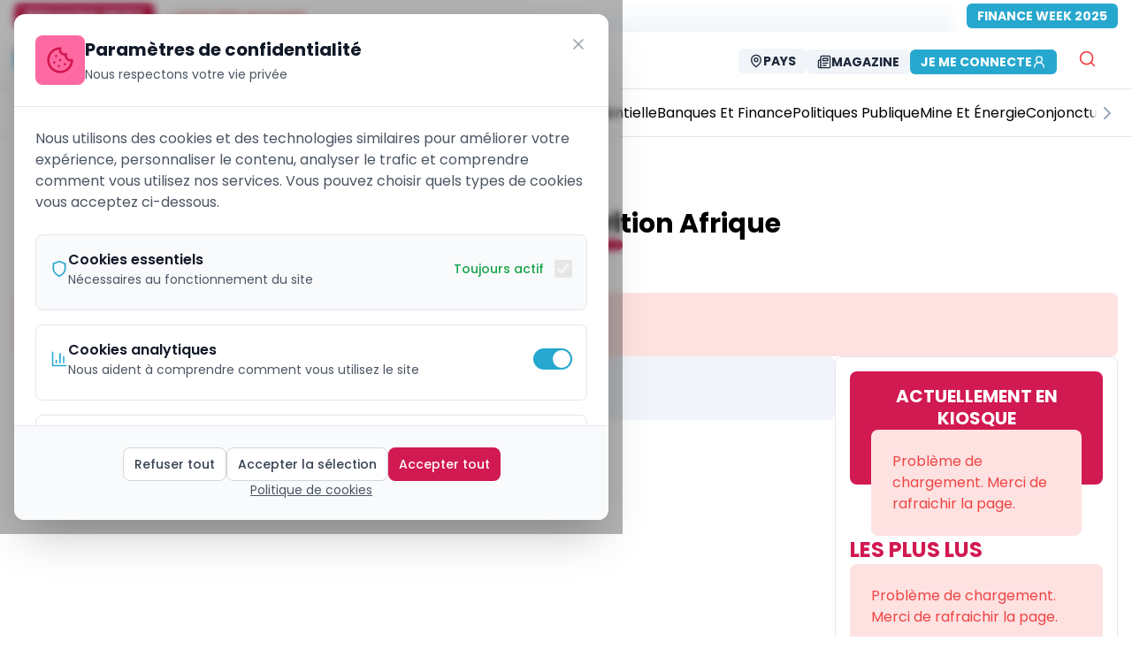

--- FILE ---
content_type: text/html; charset=utf-8
request_url: https://ecomatin.net/tag/institut-nestle-nutrition-afrique
body_size: 11339
content:
<!DOCTYPE html><html><head><meta charSet="utf-8"/><meta name="viewport" content="width=device-width, initial-scale=1"/><link rel="preload" href="/_next/static/media/8888a3826f4a3af4.p.woff2" as="font" crossorigin="" type="font/woff2"/><link rel="preload" href="/_next/static/media/9e82d62334b205f4.p.woff2" as="font" crossorigin="" type="font/woff2"/><link rel="preload" href="/_next/static/media/b957ea75a84b6ea7.p.woff2" as="font" crossorigin="" type="font/woff2"/><link rel="preload" href="/_next/static/media/eafabf029ad39a43.p.woff2" as="font" crossorigin="" type="font/woff2"/><link rel="stylesheet" href="/_next/static/css/333ef25689313447.css" data-precedence="next"/><link rel="stylesheet" href="/_next/static/css/c42f31d0485c0084.css" data-precedence="next"/><link rel="stylesheet" href="/_next/static/css/4ac7a11e1c132b40.css" data-precedence="next"/><link rel="stylesheet" href="/_next/static/css/182c1c40e86b073a.css" data-precedence="next"/><link rel="preload" as="script" fetchPriority="low" href="/_next/static/chunks/webpack-8c32c0f301cd4f83.js"/><script src="/_next/static/chunks/b167cb97-d14fd1e9b7e1bfb1.js" async=""></script><script src="/_next/static/chunks/fd9d1056-105c8741d3d3b58d.js" async=""></script><script src="/_next/static/chunks/4112-2ed77156026fc44c.js" async=""></script><script src="/_next/static/chunks/main-app-4d02bebea6e54d10.js" async=""></script><script src="/_next/static/chunks/13b76428-27433a7a9506be45.js" async=""></script><script src="/_next/static/chunks/9075-7f4b465f0ceb2670.js" async=""></script><script src="/_next/static/chunks/7343-82ef0c16ba720d9b.js" async=""></script><script src="/_next/static/chunks/4388-aef4d8c3599c80d2.js" async=""></script><script src="/_next/static/chunks/2665-d8ca70968b34045f.js" async=""></script><script src="/_next/static/chunks/9030-be19bb77c9eefa1c.js" async=""></script><script src="/_next/static/chunks/7776-b405a43622eab2a5.js" async=""></script><script src="/_next/static/chunks/5306-8f5ade0ce63f427c.js" async=""></script><script src="/_next/static/chunks/1374-9b697d35f617819e.js" async=""></script><script src="/_next/static/chunks/1107-7f6331114bfe2fca.js" async=""></script><script src="/_next/static/chunks/6598-f21ae3d884a5b0ae.js" async=""></script><script src="/_next/static/chunks/2872-95d06e33501a519d.js" async=""></script><script src="/_next/static/chunks/2368-fb7f79e2d9d0ee74.js" async=""></script><script src="/_next/static/chunks/6608-53b08cb1cdbb26ff.js" async=""></script><script src="/_next/static/chunks/5529-b811ea3f551bbe7f.js" async=""></script><script src="/_next/static/chunks/app/%5Blocale%5D/layout-7ba2135a52328f9a.js" async=""></script><script src="/_next/static/chunks/8415-b7e9574600476041.js" async=""></script><script src="/_next/static/chunks/1119-260d5d372c45706c.js" async=""></script><script src="/_next/static/chunks/6070-3de502e28c1877a1.js" async=""></script><script src="/_next/static/chunks/2361-1914dcb6b5f4c244.js" async=""></script><script src="/_next/static/chunks/3671-2889800fcc5a263c.js" async=""></script><script src="/_next/static/chunks/2528-bc579425467280d4.js" async=""></script><script src="/_next/static/chunks/4421-752fd735878c4b30.js" async=""></script><script src="/_next/static/chunks/3163-6bbc947f7e4ef622.js" async=""></script><script src="/_next/static/chunks/573-01bb19224f2808cb.js" async=""></script><script src="/_next/static/chunks/app/%5Blocale%5D/(public)/tag/%5Bslug%5D/page-930b73f11822f7c0.js" async=""></script><script src="/_next/static/chunks/app/%5Blocale%5D/not-found-b1a733ee7ac12122.js" async=""></script><script src="/_next/static/chunks/app/layout-b48dcf881ee4030a.js" async=""></script><script src="/_next/static/chunks/app/not-found-3eb1c0c17f71aa96.js" async=""></script><script src="/_next/static/chunks/app/global-error-9521b91cd12167fd.js" async=""></script><script src="https://analytics.ahrefs.com/analytics.js" data-key="IsZ0GWPtAH+jQdRZWC3rog" async=""></script><link rel="preload" href="https://www.googletagmanager.com/gtag/js?id=G-MPWTCZDC46" as="script"/><title>Institut Nestlé Nutrition Afrique - Tag | EcoMatin</title><meta name="description" content="Découvrez tous les articles avec le tag Institut Nestlé Nutrition Afrique sur EcoMatin. Actualités et analyses économiques en Afrique Centrale."/><meta name="application-name" content="EcoMatin"/><meta name="author" content="EcoMatin"/><link rel="manifest" href="/manifest.json" crossorigin="use-credentials"/><meta name="keywords" content="Institut Nestlé Nutrition Afrique, tag, EcoMatin, actualités, news, cameroun, afrique centrale, CEMAC, Tchad, Gabon, Congo, RCA, Guinée Équatoriale, économie africaine, business afrique, finance CEMAC"/><meta name="creator" content="EcoMatin"/><meta name="publisher" content="EcoMatin"/><meta name="robots" content="follow, index, max-snippet:-1, max-video-preview:-1, max-image-preview:large"/><meta name="category" content="Tags"/><meta name="article:publisher" content="https://www.facebook.com/ecomatin"/><meta name="article:tag" content="Institut Nestlé Nutrition Afrique"/><meta name="article:section" content="Tags"/><meta name="news_keywords" content="Institut Nestlé Nutrition Afrique"/><meta name="googlebot" content="index,follow,max-image-preview:large,max-snippet:-1,max-video-preview:-1"/><meta name="bingbot" content="index,follow,max-image-preview:large,max-snippet:-1,max-video-preview:-1"/><meta name="format-detection" content="telephone=no"/><meta name="mobile-web-app-capable" content="yes"/><meta name="msapplication-TileColor" content="#d11952"/><meta name="msapplication-TileImage" content="https://ecomatin.net/logo-e.png"/><meta name="msapplication-config" content="https://ecomatin.net/browserconfig.xml"/><meta name="X-UA-Compatible" content="IE=edge"/><meta name="HandheldFriendly" content="True"/><meta name="MobileOptimized" content="320"/><meta name="msapplication-starturl" content="/"/><meta name="msapplication-navbutton-color" content="#d11952"/><meta name="msapplication-window" content="width=1024;height=768"/><meta name="msapplication-tooltip" content="EcoMatin"/><meta name="msapplication-task" content="name=Tags;action-uri=https://ecomatin.net/tags;icon-uri=https://ecomatin.net/favicon.ico"/><meta name="content-language" content="fr"/><meta name="language" content="fr"/><meta name="geo.region" content="XAF"/><meta name="geo.position" content="4.0511;9.7679"/><meta name="geo.country" content="CM;GA;TD;CF;CG;GQ"/><meta name="geo.placename" content="Afrique Centrale"/><meta name="ICBM" content="4.0511, 9.7679"/><meta name="distribution" content="regional"/><meta name="coverage" content="Afrique Centrale, CEMAC, Zone Franc CFA"/><meta name="rating" content="general"/><meta name="audience" content="Professionnels, Entreprises, Décideurs économiques d&#x27;Afrique Centrale"/><meta name="copyright" content="© 2025 EcoMatin. Tous droits réservés."/><meta name="business:contact_data:region" content="Afrique Centrale"/><meta name="business:contact_data:country_name" content="Zone CEMAC"/><meta name="place:location:region" content="XAF"/><meta name="dc.coverage.spatial" content="Cameroun;Gabon;Tchad;République Centrafricaine;Congo;Guinée Équatoriale"/><meta name="dc.language" content="fr_FR"/><meta name="currency" content="XAF"/><meta name="economic_zone" content="CEMAC"/><meta name="monetary_union" content="Zone Franc CFA BEAC"/><link rel="canonical" href="https://ecomatin.net/tag/institut-nestle-nutrition-afrique"/><meta name="me" content="mailto:contact@ecomatin.net"/><meta name="apple-mobile-web-app-capable" content="yes"/><meta name="apple-mobile-web-app-title" content="EcoMatin"/><meta name="apple-mobile-web-app-status-bar-style" content="black-translucent"/><meta property="og:title" content="Institut Nestlé Nutrition Afrique - Tag | EcoMatin"/><meta property="og:description" content="Découvrez tous les articles avec le tag Institut Nestlé Nutrition Afrique sur EcoMatin. Actualités et analyses économiques en Afrique Centrale."/><meta property="og:url" content="https://ecomatin.net/tag/institut-nestle-nutrition-afrique"/><meta property="og:site_name" content="EcoMatin"/><meta property="og:locale" content="fr_FR"/><meta property="og:image" content="https://ecomatin.net/tag/institut-nestle-nutrition-afrique/opengraph-image"/><meta property="og:image:width" content="1200"/><meta property="og:image:height" content="630"/><meta property="og:image:alt" content="Institut Nestlé Nutrition Afrique - Tag | EcoMatin"/><meta property="og:type" content="website"/><meta name="twitter:card" content="summary_large_image"/><meta name="twitter:site" content="@EcoMatin_CMR"/><meta name="twitter:creator" content="@EcoMatin_CMR"/><meta name="twitter:title" content="Institut Nestlé Nutrition Afrique - Tag | EcoMatin"/><meta name="twitter:description" content="Découvrez tous les articles avec le tag Institut Nestlé Nutrition Afrique sur EcoMatin. Actualités et analyses économiques en Afrique Centrale."/><meta name="twitter:image" content="https://ecomatin.net/tag/institut-nestle-nutrition-afrique/opengraph-image"/><link rel="shortcut icon" href="/favicon.ico"/><link rel="icon" href="/logo-e.png" sizes="any" type="image/png"/><link rel="apple-touch-icon" href="/logo-e.png" sizes="any" type="image/png"/><link rel="mask-icon" href="/logo-e.svg" color="#d11952"/><link rel="icon" href="/favicon.ico" type="image/x-icon"/><script src="/_next/static/chunks/polyfills-78c92fac7aa8fdd8.js" noModule=""></script></head><body class="relative h-screen w-full bg-cover bg-center bg-no-repeat bg-fixed  inset-0  origin-center bg-white __className_df82cd"><html lang="fr"><body class="__className_df82cd"><script type="application/ld+json">{"@context":"https://schema.org","@type":"NewsMediaOrganization","@id":"https://ecomatin.net/#organization","name":"EcoMatin","alternateName":"L'Économie du Matin - Le journal économique de l'Afrique Centrale","url":"https://ecomatin.net","logo":{"@type":"ImageObject","url":"https://ecomatin.net/logo-e.png","width":300,"height":300,"caption":"EcoMatin"},"sameAs":["https://www.facebook.com/ecomatin","https://twitter.com/EcoMatin_CMR","https://www.linkedin.com/company/26999625/admin/"],"address":{"@type":"PostalAddress","streetAddress":"Tsinga fecafoot","addressLocality":"Yaounde","addressRegion":"Centre","postalCode":"00237","addressCountry":"CM"},"areaServed":[{"@type":"Country","name":"Cameroun","sameAs":"https://en.wikipedia.org/wiki/Cameroon"},{"@type":"Country","name":"Gabon","sameAs":"https://en.wikipedia.org/wiki/Gabon"},{"@type":"Country","name":"Tchad","sameAs":"https://en.wikipedia.org/wiki/Chad"},{"@type":"Country","name":"République Centrafricaine","sameAs":"https://en.wikipedia.org/wiki/Central_African_Republic"},{"@type":"Country","name":"République du Congo","sameAs":"https://en.wikipedia.org/wiki/Republic_of_the_Congo"},{"@type":"Country","name":"Guinée Équatoriale","sameAs":"https://en.wikipedia.org/wiki/Equatorial_Guinea"}],"contactPoint":[{"@type":"ContactPoint","telephone":"+237 695484736","contactType":"customer service","areaServed":["CM","GA","TD","CF","CG","GQ"],"availableLanguage":["French","English"],"email":"emile.fidieck@ecomatin.net"},{"@type":"ContactPoint","telephone":"+237 698435018","contactType":"sales","areaServed":["CM","GA","TD","CF","CG","GQ"],"availableLanguage":["French","English"],"email":"contact@ecomatin.net"}],"foundingDate":"2015-01-01","founder":{"@type":"Person","name":"Fondateur Ecomatin","nationality":"Camerounaise"},"description":"Ecomatin est le journal de référence sur l'actualité et l'analyse économique et financière au Cameroun et en Afrique Centrale. Nous couvrons l'actualité économique de la zone CEMAC avec des analyses approfondies et des informations exclusives.","slogan":"L'information économique qui fait la différence en Afrique Centrale","masthead":"https://ecomatin.net/about-us","actionableFeedbackPolicy":"https://ecomatin.net/contact-us","award":[{"@type":"Award","name":"Prix de l'Excellence Journalistique CEMAC","description":"Récompense pour la qualité du journalisme économique"}],"memberOf":[{"@type":"Organization","name":"Union de la Presse Francophone","url":"#"},{"@type":"Organization","name":"Association des Médias d'Afrique Centrale","url":"#"}],"knowsLanguage":[{"@type":"Language","name":"French","alternateName":"fr"},{"@type":"Language","name":"English","alternateName":"en"}],"numberOfEmployees":{"@type":"QuantitativeValue","minValue":10,"maxValue":100},"seeks":{"@type":"Demand","name":"Journalistes économiques","description":"Nous recherchons constamment des talents pour couvrir l'actualité économique de l'Afrique Centrale"},"potentialAction":[{"@type":"SubscribeAction","target":{"@type":"EntryPoint","urlTemplate":"https://ecomatin.net/newsletter","actionPlatform":["http://schema.org/DesktopWebPlatform","http://schema.org/MobileWebPlatform"]},"description":"S'abonner à la newsletter quotidienne"},{"@type":"SearchAction","target":{"@type":"EntryPoint","urlTemplate":"https://ecomatin.net/search?q={search_term_string}","actionPlatform":["http://schema.org/DesktopWebPlatform","http://schema.org/MobileWebPlatform"]},"query-input":"required name=search_term_string"}],"hasOfferCatalog":{"@type":"OfferCatalog","name":"Services Ecomatin","itemListElement":[{"@type":"Offer","itemOffered":{"@type":"Service","name":"Abonnement Premium","description":"Accès illimité à tous les contenus exclusifs"}},{"@type":"Offer","itemOffered":{"@type":"Service","name":"Publicité","description":"Espaces publicitaires ciblés pour les entreprises de la zone CEMAC"}}]}}</script><!--$!--><template data-dgst="2563402949"></template><!--/$--><script src="/_next/static/chunks/webpack-8c32c0f301cd4f83.js" async=""></script></body></html><script>(self.__next_f=self.__next_f||[]).push([0]);self.__next_f.push([2,null])</script><script>self.__next_f.push([1,"1:HL[\"/_next/static/media/0484562807a97172.p.woff2\",\"font\",{\"crossOrigin\":\"\",\"type\":\"font/woff2\"}]\n2:HL[\"/_next/static/media/4c285fdca692ea22.p.woff2\",\"font\",{\"crossOrigin\":\"\",\"type\":\"font/woff2\"}]\n3:HL[\"/_next/static/media/6245472ced48d3be.p.woff2\",\"font\",{\"crossOrigin\":\"\",\"type\":\"font/woff2\"}]\n4:HL[\"/_next/static/media/7108afb8b1381ad1.p.woff2\",\"font\",{\"crossOrigin\":\"\",\"type\":\"font/woff2\"}]\n5:HL[\"/_next/static/media/7db6c35d839a711c.p.woff2\",\"font\",{\"crossOrigin\":\"\",\"type\":\"font/woff2\"}]\n6:HL[\"/_next/static/media/8888a3826f4a3af4.p.woff2\",\"font\",{\"crossOrigin\":\"\",\"type\":\"font/woff2\"}]\n7:HL[\"/_next/static/media/9e82d62334b205f4.p.woff2\",\"font\",{\"crossOrigin\":\"\",\"type\":\"font/woff2\"}]\n8:HL[\"/_next/static/media/b957ea75a84b6ea7.p.woff2\",\"font\",{\"crossOrigin\":\"\",\"type\":\"font/woff2\"}]\n9:HL[\"/_next/static/media/eafabf029ad39a43.p.woff2\",\"font\",{\"crossOrigin\":\"\",\"type\":\"font/woff2\"}]\na:HL[\"/_next/static/css/333ef25689313447.css\",\"style\"]\nb:HL[\"/_next/static/css/c42f31d0485c0084.css\",\"style\"]\nc:HL[\"/_next/static/css/4ac7a11e1c132b40.css\",\"style\"]\nd:HL[\"/_next/static/css/182c1c40e86b073a.css\",\"style\"]\n"])</script><script>self.__next_f.push([1,"e:I[95751,[],\"\"]\n11:I[39275,[],\"\"]\n14:I[61343,[],\"\"]\n15:I[82481,[\"6990\",\"static/chunks/13b76428-27433a7a9506be45.js\",\"9075\",\"static/chunks/9075-7f4b465f0ceb2670.js\",\"7343\",\"static/chunks/7343-82ef0c16ba720d9b.js\",\"4388\",\"static/chunks/4388-aef4d8c3599c80d2.js\",\"2665\",\"static/chunks/2665-d8ca70968b34045f.js\",\"9030\",\"static/chunks/9030-be19bb77c9eefa1c.js\",\"7776\",\"static/chunks/7776-b405a43622eab2a5.js\",\"5306\",\"static/chunks/5306-8f5ade0ce63f427c.js\",\"1374\",\"static/chunks/1374-9b697d35f617819e.js\",\"1107\",\"static/chunks/1107-7f6331114bfe2fca.js\",\"6598\",\"static/chunks/6598-f21ae3d884a5b0ae.js\",\"2872\",\"static/chunks/2872-95d06e33501a519d.js\",\"2368\",\"static/chunks/2368-fb7f79e2d9d0ee74.js\",\"6608\",\"static/chunks/6608-53b08cb1cdbb26ff.js\",\"5529\",\"static/chunks/5529-b811ea3f551bbe7f.js\",\"1203\",\"static/chunks/app/%5Blocale%5D/layout-7ba2135a52328f9a.js\"],\"ConditionalOrganizationSchema\"]\n16:I[4537,[\"6990\",\"static/chunks/13b76428-27433a7a9506be45.js\",\"9075\",\"static/chunks/9075-7f4b465f0ceb2670.js\",\"7343\",\"static/chunks/7343-82ef0c16ba720d9b.js\",\"4388\",\"static/chunks/4388-aef4d8c3599c80d2.js\",\"2665\",\"static/chunks/2665-d8ca70968b34045f.js\",\"9030\",\"static/chunks/9030-be19bb77c9eefa1c.js\",\"7776\",\"static/chunks/7776-b405a43622eab2a5.js\",\"5306\",\"static/chunks/5306-8f5ade0ce63f427c.js\",\"1374\",\"static/chunks/1374-9b697d35f617819e.js\",\"1107\",\"static/chunks/1107-7f6331114bfe2fca.js\",\"6598\",\"static/chunks/6598-f21ae3d884a5b0ae.js\",\"2872\",\"static/chunks/2872-95d06e33501a519d.js\",\"2368\",\"static/chunks/2368-fb7f79e2d9d0ee74.js\",\"6608\",\"static/chunks/6608-53b08cb1cdbb26ff.js\",\"5529\",\"static/chunks/5529-b811ea3f551bbe7f.js\",\"1203\",\"static/chunks/app/%5Blocale%5D/layout-7ba2135a52328f9a.js\"],\"default\"]\n17:I[88901,[\"6990\",\"static/chunks/13b76428-27433a7a9506be45.js\",\"9075\",\"static/chunks/9075-7f4b465f0ceb2670.js\",\"7343\",\"static/chunks/7343-82ef0c16ba720d9b.js\",\"4388\",\"static/chunks/4388-aef4d8c3599c80d2.js\",\"2665\",\"static/chunks/2665-d8ca70968b34045f.js\",\"9030\",\"static/chunks/9030-be19bb77c9eefa1c.js\",\"7776\",\"static/chunks/7776-b405a43622eab"])</script><script>self.__next_f.push([1,"2a5.js\",\"5306\",\"static/chunks/5306-8f5ade0ce63f427c.js\",\"1374\",\"static/chunks/1374-9b697d35f617819e.js\",\"1107\",\"static/chunks/1107-7f6331114bfe2fca.js\",\"6598\",\"static/chunks/6598-f21ae3d884a5b0ae.js\",\"2872\",\"static/chunks/2872-95d06e33501a519d.js\",\"2368\",\"static/chunks/2368-fb7f79e2d9d0ee74.js\",\"6608\",\"static/chunks/6608-53b08cb1cdbb26ff.js\",\"5529\",\"static/chunks/5529-b811ea3f551bbe7f.js\",\"1203\",\"static/chunks/app/%5Blocale%5D/layout-7ba2135a52328f9a.js\"],\"default\"]\n18:I[64404,[\"6990\",\"static/chunks/13b76428-27433a7a9506be45.js\",\"9075\",\"static/chunks/9075-7f4b465f0ceb2670.js\",\"8415\",\"static/chunks/8415-b7e9574600476041.js\",\"1119\",\"static/chunks/1119-260d5d372c45706c.js\",\"6070\",\"static/chunks/6070-3de502e28c1877a1.js\",\"7343\",\"static/chunks/7343-82ef0c16ba720d9b.js\",\"2361\",\"static/chunks/2361-1914dcb6b5f4c244.js\",\"4388\",\"static/chunks/4388-aef4d8c3599c80d2.js\",\"3671\",\"static/chunks/3671-2889800fcc5a263c.js\",\"2665\",\"static/chunks/2665-d8ca70968b34045f.js\",\"9030\",\"static/chunks/9030-be19bb77c9eefa1c.js\",\"2528\",\"static/chunks/2528-bc579425467280d4.js\",\"4421\",\"static/chunks/4421-752fd735878c4b30.js\",\"6598\",\"static/chunks/6598-f21ae3d884a5b0ae.js\",\"2872\",\"static/chunks/2872-95d06e33501a519d.js\",\"2368\",\"static/chunks/2368-fb7f79e2d9d0ee74.js\",\"3163\",\"static/chunks/3163-6bbc947f7e4ef622.js\",\"573\",\"static/chunks/573-01bb19224f2808cb.js\",\"3739\",\"static/chunks/app/%5Blocale%5D/(public)/tag/%5Bslug%5D/page-930b73f11822f7c0.js\"],\"GoogleAnalytics\"]\n19:I[11674,[\"6990\",\"static/chunks/13b76428-27433a7a9506be45.js\",\"9075\",\"static/chunks/9075-7f4b465f0ceb2670.js\",\"7343\",\"static/chunks/7343-82ef0c16ba720d9b.js\",\"4388\",\"static/chunks/4388-aef4d8c3599c80d2.js\",\"2665\",\"static/chunks/2665-d8ca70968b34045f.js\",\"9030\",\"static/chunks/9030-be19bb77c9eefa1c.js\",\"7776\",\"static/chunks/7776-b405a43622eab2a5.js\",\"5306\",\"static/chunks/5306-8f5ade0ce63f427c.js\",\"1374\",\"static/chunks/1374-9b697d35f617819e.js\",\"1107\",\"static/chunks/1107-7f6331114bfe2fca.js\",\"6598\",\"static/chunks/6598-f21ae3d884a5b0ae.js\",\"2872\",\"static/chunks/2872-95d06e33501a519d.js"])</script><script>self.__next_f.push([1,"\",\"2368\",\"static/chunks/2368-fb7f79e2d9d0ee74.js\",\"6608\",\"static/chunks/6608-53b08cb1cdbb26ff.js\",\"5529\",\"static/chunks/5529-b811ea3f551bbe7f.js\",\"1203\",\"static/chunks/app/%5Blocale%5D/layout-7ba2135a52328f9a.js\"],\"I18nProviderClient\"]\n1a:I[37800,[\"6990\",\"static/chunks/13b76428-27433a7a9506be45.js\",\"9075\",\"static/chunks/9075-7f4b465f0ceb2670.js\",\"7343\",\"static/chunks/7343-82ef0c16ba720d9b.js\",\"4388\",\"static/chunks/4388-aef4d8c3599c80d2.js\",\"2665\",\"static/chunks/2665-d8ca70968b34045f.js\",\"9030\",\"static/chunks/9030-be19bb77c9eefa1c.js\",\"7776\",\"static/chunks/7776-b405a43622eab2a5.js\",\"5306\",\"static/chunks/5306-8f5ade0ce63f427c.js\",\"1374\",\"static/chunks/1374-9b697d35f617819e.js\",\"1107\",\"static/chunks/1107-7f6331114bfe2fca.js\",\"6598\",\"static/chunks/6598-f21ae3d884a5b0ae.js\",\"2872\",\"static/chunks/2872-95d06e33501a519d.js\",\"2368\",\"static/chunks/2368-fb7f79e2d9d0ee74.js\",\"6608\",\"static/chunks/6608-53b08cb1cdbb26ff.js\",\"5529\",\"static/chunks/5529-b811ea3f551bbe7f.js\",\"1203\",\"static/chunks/app/%5Blocale%5D/layout-7ba2135a52328f9a.js\"],\"default\"]\n1b:I[40,[\"6990\",\"static/chunks/13b76428-27433a7a9506be45.js\",\"9075\",\"static/chunks/9075-7f4b465f0ceb2670.js\",\"7343\",\"static/chunks/7343-82ef0c16ba720d9b.js\",\"4388\",\"static/chunks/4388-aef4d8c3599c80d2.js\",\"2665\",\"static/chunks/2665-d8ca70968b34045f.js\",\"9030\",\"static/chunks/9030-be19bb77c9eefa1c.js\",\"7776\",\"static/chunks/7776-b405a43622eab2a5.js\",\"5306\",\"static/chunks/5306-8f5ade0ce63f427c.js\",\"1374\",\"static/chunks/1374-9b697d35f617819e.js\",\"1107\",\"static/chunks/1107-7f6331114bfe2fca.js\",\"6598\",\"static/chunks/6598-f21ae3d884a5b0ae.js\",\"2872\",\"static/chunks/2872-95d06e33501a519d.js\",\"2368\",\"static/chunks/2368-fb7f79e2d9d0ee74.js\",\"6608\",\"static/chunks/6608-53b08cb1cdbb26ff.js\",\"5529\",\"static/chunks/5529-b811ea3f551bbe7f.js\",\"1203\",\"static/chunks/app/%5Blocale%5D/layout-7ba2135a52328f9a.js\"],\"default\"]\n1c:I[62408,[\"6990\",\"static/chunks/13b76428-27433a7a9506be45.js\",\"9075\",\"static/chunks/9075-7f4b465f0ceb2670.js\",\"7343\",\"static/chunks/7343-82ef0c16ba720d9b.js\",\"4388\",\"static/chunks/438"])</script><script>self.__next_f.push([1,"8-aef4d8c3599c80d2.js\",\"2665\",\"static/chunks/2665-d8ca70968b34045f.js\",\"9030\",\"static/chunks/9030-be19bb77c9eefa1c.js\",\"7776\",\"static/chunks/7776-b405a43622eab2a5.js\",\"5306\",\"static/chunks/5306-8f5ade0ce63f427c.js\",\"1374\",\"static/chunks/1374-9b697d35f617819e.js\",\"1107\",\"static/chunks/1107-7f6331114bfe2fca.js\",\"6598\",\"static/chunks/6598-f21ae3d884a5b0ae.js\",\"2872\",\"static/chunks/2872-95d06e33501a519d.js\",\"2368\",\"static/chunks/2368-fb7f79e2d9d0ee74.js\",\"6608\",\"static/chunks/6608-53b08cb1cdbb26ff.js\",\"5529\",\"static/chunks/5529-b811ea3f551bbe7f.js\",\"1203\",\"static/chunks/app/%5Blocale%5D/layout-7ba2135a52328f9a.js\"],\"default\"]\n1d:I[72032,[\"6990\",\"static/chunks/13b76428-27433a7a9506be45.js\",\"9075\",\"static/chunks/9075-7f4b465f0ceb2670.js\",\"7343\",\"static/chunks/7343-82ef0c16ba720d9b.js\",\"4388\",\"static/chunks/4388-aef4d8c3599c80d2.js\",\"2665\",\"static/chunks/2665-d8ca70968b34045f.js\",\"9030\",\"static/chunks/9030-be19bb77c9eefa1c.js\",\"7776\",\"static/chunks/7776-b405a43622eab2a5.js\",\"5306\",\"static/chunks/5306-8f5ade0ce63f427c.js\",\"1374\",\"static/chunks/1374-9b697d35f617819e.js\",\"1107\",\"static/chunks/1107-7f6331114bfe2fca.js\",\"6598\",\"static/chunks/6598-f21ae3d884a5b0ae.js\",\"2872\",\"static/chunks/2872-95d06e33501a519d.js\",\"2368\",\"static/chunks/2368-fb7f79e2d9d0ee74.js\",\"6608\",\"static/chunks/6608-53b08cb1cdbb26ff.js\",\"5529\",\"static/chunks/5529-b811ea3f551bbe7f.js\",\"1203\",\"static/chunks/app/%5Blocale%5D/layout-7ba2135a52328f9a.js\"],\"default\"]\n1e:I[58323,[\"6990\",\"static/chunks/13b76428-27433a7a9506be45.js\",\"9075\",\"static/chunks/9075-7f4b465f0ceb2670.js\",\"4388\",\"static/chunks/4388-aef4d8c3599c80d2.js\",\"6082\",\"static/chunks/app/%5Blocale%5D/not-found-b1a733ee7ac12122.js\"],\"default\"]\n1f:I[78168,[\"6990\",\"static/chunks/13b76428-27433a7a9506be45.js\",\"9075\",\"static/chunks/9075-7f4b465f0ceb2670.js\",\"7343\",\"static/chunks/7343-82ef0c16ba720d9b.js\",\"4388\",\"static/chunks/4388-aef4d8c3599c80d2.js\",\"2665\",\"static/chunks/2665-d8ca70968b34045f.js\",\"9030\",\"static/chunks/9030-be19bb77c9eefa1c.js\",\"7776\",\"static/chunks/7776-b405a43622eab2a5.js\",\"5306\",\"s"])</script><script>self.__next_f.push([1,"tatic/chunks/5306-8f5ade0ce63f427c.js\",\"1374\",\"static/chunks/1374-9b697d35f617819e.js\",\"1107\",\"static/chunks/1107-7f6331114bfe2fca.js\",\"6598\",\"static/chunks/6598-f21ae3d884a5b0ae.js\",\"2872\",\"static/chunks/2872-95d06e33501a519d.js\",\"2368\",\"static/chunks/2368-fb7f79e2d9d0ee74.js\",\"6608\",\"static/chunks/6608-53b08cb1cdbb26ff.js\",\"5529\",\"static/chunks/5529-b811ea3f551bbe7f.js\",\"1203\",\"static/chunks/app/%5Blocale%5D/layout-7ba2135a52328f9a.js\"],\"default\"]\n20:I[27776,[\"6990\",\"static/chunks/13b76428-27433a7a9506be45.js\",\"9075\",\"static/chunks/9075-7f4b465f0ceb2670.js\",\"7343\",\"static/chunks/7343-82ef0c16ba720d9b.js\",\"4388\",\"static/chunks/4388-aef4d8c3599c80d2.js\",\"2665\",\"static/chunks/2665-d8ca70968b34045f.js\",\"9030\",\"static/chunks/9030-be19bb77c9eefa1c.js\",\"7776\",\"static/chunks/7776-b405a43622eab2a5.js\",\"5306\",\"static/chunks/5306-8f5ade0ce63f427c.js\",\"1374\",\"static/chunks/1374-9b697d35f617819e.js\",\"1107\",\"static/chunks/1107-7f6331114bfe2fca.js\",\"6598\",\"static/chunks/6598-f21ae3d884a5b0ae.js\",\"2872\",\"static/chunks/2872-95d06e33501a519d.js\",\"2368\",\"static/chunks/2368-fb7f79e2d9d0ee74.js\",\"6608\",\"static/chunks/6608-53b08cb1cdbb26ff.js\",\"5529\",\"static/chunks/5529-b811ea3f551bbe7f.js\",\"1203\",\"static/chunks/app/%5Blocale%5D/layout-7ba2135a52328f9a.js\"],\"Toaster\"]\n21:I[64225,[\"3185\",\"static/chunks/app/layout-b48dcf881ee4030a.js\"],\"default\"]\n22:I[18709,[\"6990\",\"static/chunks/13b76428-27433a7a9506be45.js\",\"9075\",\"static/chunks/9075-7f4b465f0ceb2670.js\",\"4388\",\"static/chunks/4388-aef4d8c3599c80d2.js\",\"9160\",\"static/chunks/app/not-found-3eb1c0c17f71aa96.js\"],\"default\"]\n24:I[77490,[\"6990\",\"static/chunks/13b76428-27433a7a9506be45.js\",\"9075\",\"static/chunks/9075-7f4b465f0ceb2670.js\",\"4388\",\"static/chunks/4388-aef4d8c3599c80d2.js\",\"6470\",\"static/chunks/app/global-error-9521b91cd12167fd.js\"],\"default\"]\n12:[\"locale\",\"fr\",\"d\"]\n13:[\"slug\",\"institut-nestle-nutrition-afrique\",\"d\"]\n25:[]\n"])</script><script>self.__next_f.push([1,"0:[[[\"$\",\"link\",\"0\",{\"rel\":\"stylesheet\",\"href\":\"/_next/static/css/333ef25689313447.css\",\"precedence\":\"next\",\"crossOrigin\":\"$undefined\"}],[\"$\",\"link\",\"1\",{\"rel\":\"stylesheet\",\"href\":\"/_next/static/css/c42f31d0485c0084.css\",\"precedence\":\"next\",\"crossOrigin\":\"$undefined\"}]],[\"$\",\"$Le\",null,{\"buildId\":\"-HYFkbs8I3yjwUGicS5h_\",\"assetPrefix\":\"\",\"initialCanonicalUrl\":\"/tag/institut-nestle-nutrition-afrique\",\"initialTree\":[\"\",{\"children\":[[\"locale\",\"fr\",\"d\"],{\"children\":[\"(public)\",{\"children\":[\"tag\",{\"children\":[[\"slug\",\"institut-nestle-nutrition-afrique\",\"d\"],{\"children\":[\"__PAGE__\",{}]}]}]}]}]},\"$undefined\",\"$undefined\",true],\"initialSeedData\":[\"\",{\"children\":[[\"locale\",\"fr\",\"d\"],{\"children\":[\"(public)\",{\"children\":[\"tag\",{\"children\":[[\"slug\",\"institut-nestle-nutrition-afrique\",\"d\"],{\"children\":[\"__PAGE__\",{},[[\"$Lf\",\"$L10\"],null],null]},[\"$\",\"$L11\",null,{\"parallelRouterKey\":\"children\",\"segmentPath\":[\"children\",\"$12\",\"children\",\"(public)\",\"children\",\"tag\",\"children\",\"$13\",\"children\"],\"error\":\"$undefined\",\"errorStyles\":\"$undefined\",\"errorScripts\":\"$undefined\",\"template\":[\"$\",\"$L14\",null,{}],\"templateStyles\":\"$undefined\",\"templateScripts\":\"$undefined\",\"notFound\":\"$undefined\",\"notFoundStyles\":\"$undefined\",\"styles\":[[\"$\",\"link\",\"0\",{\"rel\":\"stylesheet\",\"href\":\"/_next/static/css/182c1c40e86b073a.css\",\"precedence\":\"next\",\"crossOrigin\":\"$undefined\"}]]}],null]},[\"$\",\"$L11\",null,{\"parallelRouterKey\":\"children\",\"segmentPath\":[\"children\",\"$12\",\"children\",\"(public)\",\"children\",\"tag\",\"children\"],\"error\":\"$undefined\",\"errorStyles\":\"$undefined\",\"errorScripts\":\"$undefined\",\"template\":[\"$\",\"$L14\",null,{}],\"templateStyles\":\"$undefined\",\"templateScripts\":\"$undefined\",\"notFound\":\"$undefined\",\"notFoundStyles\":\"$undefined\",\"styles\":null}],null]},[\"$\",\"$L11\",null,{\"parallelRouterKey\":\"children\",\"segmentPath\":[\"children\",\"$12\",\"children\",\"(public)\",\"children\"],\"error\":\"$undefined\",\"errorStyles\":\"$undefined\",\"errorScripts\":\"$undefined\",\"template\":[\"$\",\"$L14\",null,{}],\"templateStyles\":\"$undefined\",\"templateScripts\":\"$undefined\",\"notFound\":\"$undefined\",\"notFoundStyles\":\"$undefined\",\"styles\":null}],null]},[[\"$\",\"html\",null,{\"lang\":\"fr\",\"suppressHydrationWarning\":true,\"children\":[\"$\",\"body\",null,{\"className\":\"__className_df82cd\",\"suppressHydrationWarning\":true,\"children\":[[\"$\",\"$L15\",null,{}],[\"$\",\"$L16\",null,{}],[\"$\",\"script\",null,{\"src\":\"https://analytics.ahrefs.com/analytics.js\",\"data-key\":\"IsZ0GWPtAH+jQdRZWC3rog\",\"async\":true}],[\"$\",\"$L17\",null,{}],[\"$\",\"$L18\",null,{\"gaId\":\"G-MPWTCZDC46\"}],[\"$\",\"$L19\",null,{\"locale\":\"fr\",\"children\":[\"$\",\"$L1a\",null,{\"children\":[\"$\",\"$L1b\",null,{\"enabled\":true,\"showUI\":false,\"showToastOnSuccess\":true,\"config\":{\"delay\":10000,\"timeSpentThreshold\":10,\"scrollThreshold\":30,\"triggerEvents\":[\"page_load\"]},\"children\":[\"$\",\"$L1c\",null,{\"className\":\"min-h-screen min-w-screen max-w-screen max-w-[100%] flex flex-col\",\"children\":[[\"$\",\"$L1d\",null,{}],[\"$\",\"$L11\",null,{\"parallelRouterKey\":\"children\",\"segmentPath\":[\"children\",\"$12\",\"children\"],\"error\":\"$undefined\",\"errorStyles\":\"$undefined\",\"errorScripts\":\"$undefined\",\"template\":[\"$\",\"$L14\",null,{}],\"templateStyles\":\"$undefined\",\"templateScripts\":\"$undefined\",\"notFound\":[\"$\",\"$L1e\",null,{}],\"notFoundStyles\":[],\"styles\":null}],[\"$\",\"$L1f\",null,{}]]}]}]}]}],[\"$\",\"$L20\",null,{}]]}]}],null],null]},[[\"$\",\"html\",null,{\"suppressHydrationWarning\":true,\"children\":[\"$\",\"body\",null,{\"className\":\"relative h-screen w-full bg-cover bg-center bg-no-repeat bg-fixed  inset-0  origin-center bg-white __className_df82cd\",\"suppressHydrationWarning\":true,\"children\":[[\"$\",\"$L21\",null,{}],[\"$\",\"$L11\",null,{\"parallelRouterKey\":\"children\",\"segmentPath\":[\"children\"],\"error\":\"$undefined\",\"errorStyles\":\"$undefined\",\"errorScripts\":\"$undefined\",\"template\":[\"$\",\"$L14\",null,{}],\"templateStyles\":\"$undefined\",\"templateScripts\":\"$undefined\",\"notFound\":[\"$\",\"$L22\",null,{}],\"notFoundStyles\":[],\"styles\":[[\"$\",\"link\",\"0\",{\"rel\":\"stylesheet\",\"href\":\"/_next/static/css/4ac7a11e1c132b40.css\",\"precedence\":\"next\",\"crossOrigin\":\"$undefined\"}]]}]]}]}],null],null],\"couldBeIntercepted\":false,\"initialHead\":[false,\"$L23\"],\"globalErrorComponent\":\"$24\",\"missingSlots\":\"$W25\"}]]\n"])</script><script>self.__next_f.push([1,"26:I[3756,[\"6990\",\"static/chunks/13b76428-27433a7a9506be45.js\",\"9075\",\"static/chunks/9075-7f4b465f0ceb2670.js\",\"8415\",\"static/chunks/8415-b7e9574600476041.js\",\"1119\",\"static/chunks/1119-260d5d372c45706c.js\",\"6070\",\"static/chunks/6070-3de502e28c1877a1.js\",\"7343\",\"static/chunks/7343-82ef0c16ba720d9b.js\",\"2361\",\"static/chunks/2361-1914dcb6b5f4c244.js\",\"4388\",\"static/chunks/4388-aef4d8c3599c80d2.js\",\"3671\",\"static/chunks/3671-2889800fcc5a263c.js\",\"2665\",\"static/chunks/2665-d8ca70968b34045f.js\",\"9030\",\"static/chunks/9030-be19bb77c9eefa1c.js\",\"2528\",\"static/chunks/2528-bc579425467280d4.js\",\"4421\",\"static/chunks/4421-752fd735878c4b30.js\",\"6598\",\"static/chunks/6598-f21ae3d884a5b0ae.js\",\"2872\",\"static/chunks/2872-95d06e33501a519d.js\",\"2368\",\"static/chunks/2368-fb7f79e2d9d0ee74.js\",\"3163\",\"static/chunks/3163-6bbc947f7e4ef622.js\",\"573\",\"static/chunks/573-01bb19224f2808cb.js\",\"3739\",\"static/chunks/app/%5Blocale%5D/(public)/tag/%5Bslug%5D/page-930b73f11822f7c0.js\"],\"default\"]\n27:I[40748,[\"6990\",\"static/chunks/13b76428-27433a7a9506be45.js\",\"9075\",\"static/chunks/9075-7f4b465f0ceb2670.js\",\"8415\",\"static/chunks/8415-b7e9574600476041.js\",\"1119\",\"static/chunks/1119-260d5d372c45706c.js\",\"6070\",\"static/chunks/6070-3de502e28c1877a1.js\",\"7343\",\"static/chunks/7343-82ef0c16ba720d9b.js\",\"2361\",\"static/chunks/2361-1914dcb6b5f4c244.js\",\"4388\",\"static/chunks/4388-aef4d8c3599c80d2.js\",\"3671\",\"static/chunks/3671-2889800fcc5a263c.js\",\"2665\",\"static/chunks/2665-d8ca70968b34045f.js\",\"9030\",\"static/chunks/9030-be19bb77c9eefa1c.js\",\"2528\",\"static/chunks/2528-bc579425467280d4.js\",\"4421\",\"static/chunks/4421-752fd735878c4b30.js\",\"6598\",\"static/chunks/6598-f21ae3d884a5b0ae.js\",\"2872\",\"static/chunks/2872-95d06e33501a519d.js\",\"2368\",\"static/chunks/2368-fb7f79e2d9d0ee74.js\",\"3163\",\"static/chunks/3163-6bbc947f7e4ef622.js\",\"573\",\"static/chunks/573-01bb19224f2808cb.js\",\"3739\",\"static/chunks/app/%5Blocale%5D/(public)/tag/%5Bslug%5D/page-930b73f11822f7c0.js\"],\"default\"]\n10:[\"$\",\"$L26\",null,{\"adsOptions\":{\"horizontalOrder\":0},\"children\":[\"$\",\"div\",null,{\"classN"])</script><script>self.__next_f.push([1,"ame\":\"flex flex-col gap-3 lg:gap-6 py-4 lg:py-8\",\"children\":[[\"$\",\"div\",null,{\"className\":\"container py-6 lg:py-12 flex flex-col items-center gap-3 lg:gap-4\",\"children\":[[\"$\",\"h1\",null,{\"className\":\"text-2xl lg:text-3xl font-bold capitalize text-center\",\"children\":\"Institut Nestlé Nutrition Afrique\"}],[\"$\",\"div\",null,{\"className\":\"max-w-24 lg:max-w-32 w-full min-h-2 lg:min-h-3 rounded-full bg-primary-500\"}]]}],[\"$\",\"$L27\",null,{\"className\":\"container\",\"tagId\":\"1750\"}]]}]}]\n"])</script><script>self.__next_f.push([1,"23:[[\"$\",\"meta\",\"0\",{\"name\":\"viewport\",\"content\":\"width=device-width, initial-scale=1\"}],[\"$\",\"meta\",\"1\",{\"charSet\":\"utf-8\"}],[\"$\",\"title\",\"2\",{\"children\":\"Institut Nestlé Nutrition Afrique - Tag | EcoMatin\"}],[\"$\",\"meta\",\"3\",{\"name\":\"description\",\"content\":\"Découvrez tous les articles avec le tag Institut Nestlé Nutrition Afrique sur EcoMatin. Actualités et analyses économiques en Afrique Centrale.\"}],[\"$\",\"meta\",\"4\",{\"name\":\"application-name\",\"content\":\"EcoMatin\"}],[\"$\",\"meta\",\"5\",{\"name\":\"author\",\"content\":\"EcoMatin\"}],[\"$\",\"link\",\"6\",{\"rel\":\"manifest\",\"href\":\"/manifest.json\",\"crossOrigin\":\"use-credentials\"}],[\"$\",\"meta\",\"7\",{\"name\":\"keywords\",\"content\":\"Institut Nestlé Nutrition Afrique, tag, EcoMatin, actualités, news, cameroun, afrique centrale, CEMAC, Tchad, Gabon, Congo, RCA, Guinée Équatoriale, économie africaine, business afrique, finance CEMAC\"}],[\"$\",\"meta\",\"8\",{\"name\":\"creator\",\"content\":\"EcoMatin\"}],[\"$\",\"meta\",\"9\",{\"name\":\"publisher\",\"content\":\"EcoMatin\"}],[\"$\",\"meta\",\"10\",{\"name\":\"robots\",\"content\":\"follow, index, max-snippet:-1, max-video-preview:-1, max-image-preview:large\"}],[\"$\",\"meta\",\"11\",{\"name\":\"category\",\"content\":\"Tags\"}],[\"$\",\"meta\",\"12\",{\"name\":\"article:publisher\",\"content\":\"https://www.facebook.com/ecomatin\"}],[\"$\",\"meta\",\"13\",{\"name\":\"article:tag\",\"content\":\"Institut Nestlé Nutrition Afrique\"}],[\"$\",\"meta\",\"14\",{\"name\":\"article:section\",\"content\":\"Tags\"}],[\"$\",\"meta\",\"15\",{\"name\":\"news_keywords\",\"content\":\"Institut Nestlé Nutrition Afrique\"}],[\"$\",\"meta\",\"16\",{\"name\":\"googlebot\",\"content\":\"index,follow,max-image-preview:large,max-snippet:-1,max-video-preview:-1\"}],[\"$\",\"meta\",\"17\",{\"name\":\"bingbot\",\"content\":\"index,follow,max-image-preview:large,max-snippet:-1,max-video-preview:-1\"}],[\"$\",\"meta\",\"18\",{\"name\":\"format-detection\",\"content\":\"telephone=no\"}],[\"$\",\"meta\",\"19\",{\"name\":\"mobile-web-app-capable\",\"content\":\"yes\"}],[\"$\",\"meta\",\"20\",{\"name\":\"msapplication-TileColor\",\"content\":\"#d11952\"}],[\"$\",\"meta\",\"21\",{\"name\":\"msapplication-TileImage\",\"content\":\"https://ecomatin.net/logo-e.png\"}],[\"$\",\"meta\",\"22\",{\"name\":\"msapplication-config\",\"content\":\"https://ecomatin.net/browserconfig.xml\"}],[\"$\",\"meta\",\"23\",{\"name\":\"X-UA-Compatible\",\"content\":\"IE=edge\"}],[\"$\",\"meta\",\"24\",{\"name\":\"HandheldFriendly\",\"content\":\"True\"}],[\"$\",\"meta\",\"25\",{\"name\":\"MobileOptimized\",\"content\":\"320\"}],[\"$\",\"meta\",\"26\",{\"name\":\"msapplication-starturl\",\"content\":\"/\"}],[\"$\",\"meta\",\"27\",{\"name\":\"msapplication-navbutton-color\",\"content\":\"#d11952\"}],[\"$\",\"meta\",\"28\",{\"name\":\"msapplication-window\",\"content\":\"width=1024;height=768\"}],[\"$\",\"meta\",\"29\",{\"name\":\"msapplication-tooltip\",\"content\":\"EcoMatin\"}],[\"$\",\"meta\",\"30\",{\"name\":\"msapplication-task\",\"content\":\"name=Tags;action-uri=https://ecomatin.net/tags;icon-uri=https://ecomatin.net/favicon.ico\"}],[\"$\",\"meta\",\"31\",{\"name\":\"content-language\",\"content\":\"fr\"}],[\"$\",\"meta\",\"32\",{\"name\":\"language\",\"content\":\"fr\"}],[\"$\",\"meta\",\"33\",{\"name\":\"geo.region\",\"content\":\"XAF\"}],[\"$\",\"meta\",\"34\",{\"name\":\"geo.position\",\"content\":\"4.0511;9.7679\"}],[\"$\",\"meta\",\"35\",{\"name\":\"geo.country\",\"content\":\"CM;GA;TD;CF;CG;GQ\"}],[\"$\",\"meta\",\"36\",{\"name\":\"geo.placename\",\"content\":\"Afrique Centrale\"}],[\"$\",\"meta\",\"37\",{\"name\":\"ICBM\",\"content\":\"4.0511, 9.7679\"}],[\"$\",\"meta\",\"38\",{\"name\":\"distribution\",\"content\":\"regional\"}],[\"$\",\"meta\",\"39\",{\"name\":\"coverage\",\"content\":\"Afrique Centrale, CEMAC, Zone Franc CFA\"}],[\"$\",\"meta\",\"40\",{\"name\":\"rating\",\"content\":\"general\"}],[\"$\",\"meta\",\"41\",{\"name\":\"audience\",\"content\":\"Professionnels, Entreprises, Décideurs économiques d'Afrique Centrale\"}],[\"$\",\"meta\",\"42\",{\"name\":\"copyright\",\"content\":\"© 2025 EcoMatin. Tous droits réservés.\"}],[\"$\",\"meta\",\"43\",{\"name\":\"business:contact_data:region\",\"content\":\"Afrique Centrale\"}],[\"$\",\"meta\",\"44\",{\"name\":\"business:contact_data:country_name\",\"content\":\"Zone CEMAC\"}],[\"$\",\"meta\",\"45\",{\"name\":\"place:location:region\",\"content\":\"XAF\"}],[\"$\",\"meta\",\"46\",{\"name\":\"dc.coverage.spatial\",\"content\":\"Cameroun;Gabon;Tchad;République Centrafricaine;Congo;Guinée Équatoriale\"}],[\"$\",\"meta\",\"47\",{\"name\":\"dc.language\",\"content\":\"fr_FR\"}],[\"$\",\"meta\",\"48\",{\"name\":\"currency\",\"content\":\"XAF\"}],[\"$\",\"meta\",\"49\",{\"name\":\"economic_zone\",\"content\":\"CEMAC\"}],[\"$\",\"meta\",\"50\",{\"name\":\"monetary_union\",\"content\":\"Zone Franc CFA BEAC\"}],[\"$\",\"link\",\"51\",{\"rel\":\"canonical\",\"href\":\"https://ecomatin.net/tag/institut-nestle-nutrition-afrique\"}],[\"$\",\"meta\",\"52\",{\"name\":\"me\",\"content\":\"mailto:contact@ecomatin.net\"}],[\"$\",\"meta\",\"53\",{\"name\":\"apple-mobile-web-app-capable\",\"content\":\"yes\"}],[\"$\",\"meta\",\"54\",{\"name\":\"apple-mobile-web-app-title\",\"content\":\"EcoMatin\"}],[\"$\",\"meta\",\"55\",{\"name\":\"apple-mobile-web-app-status-bar-style\",\"content\":\"black-translucent\"}],[\"$\",\"meta\",\"56\",{\"property\":\"og:title\",\"content\":\"Institut Nestlé Nutrition Afrique - Tag | EcoMatin\"}],[\"$\",\"meta\",\"57\",{\"property\":\"og:description\",\"content\":\"Découvrez tous les articles avec le tag Institut Nestlé Nutrition Afrique sur EcoMatin. Actualités et analyses économiques en Afrique Centrale.\"}],[\"$\",\"meta\",\"58\",{\"property\":\"og:url\",\"content\":\"https://ecomatin.net/tag/institut-nestle-nutrition-afrique\"}],[\"$\",\"meta\",\"59\",{\"property\":\"og:site_name\",\"content\":\"EcoMatin\"}],[\"$\",\"meta\",\"60\",{\"property\":\"og:locale\",\"content\":\"fr_FR\"}],[\"$\",\"meta\",\"61\",{\"property\":\"og:image\",\"content\":\"https://ecomatin.net/tag/institut-nestle-nutrition-afrique/opengraph-image\"}],[\"$\",\"meta\",\"62\",{\"property\":\"og:image:width\",\"content\":\"1200\"}],[\"$\",\"meta\",\"63\",{\"property\":\"og:image:height\",\"content\":\"630\"}],[\"$\",\"meta\",\"64\",{\"property\":\"og:image:alt\",\"content\":\"Institut Nestlé Nutrition Afrique - Tag | EcoMatin\"}],[\"$\",\"meta\",\"65\",{\"property\":\"og:type\",\"content\":\"website\"}],[\"$\",\"meta\",\"66\",{\"name\":\"twitter:card\",\"content\":\"summary_large_image\"}],[\"$\",\"meta\",\"67\",{\"name\":\"twitter:site\",\"content\":\"@EcoMatin_CMR\"}],[\"$\",\"meta\",\"68\",{\"name\":\"twitter:creator\",\"content\":\"@EcoMatin_CMR\"}],[\"$\",\"meta\",\"69\",{\"name\":\"twitter:title\",\"content\":\"Institut Nestlé Nutrition Afrique - Tag | EcoMatin\"}],[\"$\",\"meta\",\"70\",{\"name\":\"twitter:description\",\"content\":\"Découvrez tous les articles avec le tag Institut Nestlé Nutrition Afrique sur EcoMatin. Actualités et analyses économiques en Afrique Centrale.\"}],[\"$\",\"meta\",\"71\",{\"name\":\"twitter:image\",\"content\":\"https://ecomatin.net/tag/institut-nestle-nutrition-afrique/opengraph-image\"}],[\"$\",\"link\",\"72\",{\"rel\":\"shortcut icon\",\"href\":\"/favicon.ico\"}],[\"$\",\"link\",\"73\",{\"rel\":\"icon\",\"href\":\"/logo-e.png\",\"sizes\":\"any\",\"type\":\"image/png\"}],[\"$\",\"link\",\"74\",{\"rel\":\"apple-touch-icon\",\"href\":\"/logo-e.png\",\"sizes\":\"any\",\"type\":\"image/png\"}],[\"$\",\"link\",\"75\",{\"rel\":\"mask-icon\",\"href\":\"/logo-e.svg\",\"color\":\"#d11952\"}],[\"$\",\"link\",\"76\",{\"rel\":\"icon\",\"href\":\"/favicon.ico\",\"type\":\"image/x-icon\"}]]\n"])</script><script>self.__next_f.push([1,"f:null\n"])</script></body></html>

--- FILE ---
content_type: application/javascript; charset=UTF-8
request_url: https://ecomatin.net/_next/static/chunks/7343-82ef0c16ba720d9b.js
body_size: 35537
content:
!function(){try{var t="undefined"!=typeof window?window:"undefined"!=typeof global?global:"undefined"!=typeof self?self:{},e=Error().stack;e&&(t._sentryDebugIds=t._sentryDebugIds||{},t._sentryDebugIds[e]="e193d7c5-9abb-49da-a200-8c221f6caaf5",t._sentryDebugIdIdentifier="sentry-dbid-e193d7c5-9abb-49da-a200-8c221f6caaf5")}catch(t){}}(),(self.webpackChunk_N_E=self.webpackChunk_N_E||[]).push([[7343],{43609:function(t,e,i){"use strict";let n,r,s;var o=Object.create,a=Object.defineProperty,l=Object.getOwnPropertyDescriptor,u=Object.getOwnPropertyNames,h=Object.getOwnPropertySymbols,c=Object.getPrototypeOf,d=Object.prototype.hasOwnProperty,p=Object.prototype.propertyIsEnumerable,m=(t,e,i)=>e in t?a(t,e,{enumerable:!0,configurable:!0,writable:!0,value:i}):t[e]=i,f=(t,e)=>{for(var i in e||(e={}))d.call(e,i)&&m(t,i,e[i]);if(h)for(var i of h(e))p.call(e,i)&&m(t,i,e[i]);return t},v=(t,e,i,n)=>{if(e&&"object"==typeof e||"function"==typeof e)for(let r of u(e))d.call(t,r)||r===i||a(t,r,{get:()=>e[r],enumerable:!(n=l(e,r))||n.enumerable});return t},g={};((t,e)=>{for(var i in e)a(t,i,{get:e[i],enumerable:!0})})(g,{createI18nClient:()=>k}),t.exports=v(a({},"__esModule",{value:!0}),g),i(90622);var y=i(16463),x=(s=null!=(n=i(2265))?o(c(n)):{},v(!r&&n&&n.__esModule?s:a(s,"default",{value:n,enumerable:!0}),n)),P=(t,e="")=>Object.entries(t).reduce((t,[i,n])=>f(f({},t),"string"==typeof n?{[e+i]:n}:P(n,`${e}${i}.`)),{}),b=t=>null,w=t=>null,A=new Map,T=i(2265),S=i(2265),V=i(2265);function E(t,e){let{localeContent:i,fallbackLocale:n}=t,r=n&&"string"==typeof i?n:Object.assign(null!=n?n:{},i),s=new Set(Object.keys(r).filter(t=>t.includes("#")).map(t=>t.split("#",1)[0])),o=new Intl.PluralRules(t.locale);return function(t,...i){var n,a,l;let u=i[0],h=!1;u&&"count"in u&&(e?s.has(`${e}.${t}`):s.has(t))&&(t=`${t}#${0===(l=u.count)?"zero":o.select(l)}`,h=!0);let c=e?r[`${e}.${t}`]:r[t];if(!c&&h){let e=t.split("#",1)[0];c=null==(n=r[`${e}#other`]||t)?void 0:n.toString()}else c=null==(a=c||t)?void 0:a.toString();if(!u)return c;let d=!0,p=null==c?void 0:c.split(/({[^}]*})/).map((t,e)=>{let i=t.match(/{(.*)}/);if(i){let t=i[1],n=u[t];return(0,V.isValidElement)(n)?(d=!1,(0,V.cloneElement)(n,{key:`${String(t)}-${e}`})):n}return t});return d?null==p?void 0:p.join(""):p}}var M=i(2265),C=i(16463),D=i(16463),R=i(2265);function k(t,e={}){let i=Object.keys(t),n=(0,T.createContext)(null),r=function(){var t;let n=(0,D.useParams)()[null!=(t=e.segmentName)?t:"locale"];return(0,R.useMemo)(()=>{for(let t of i)if(n===t)return t;w(`Locale "${n}" not found in locales (${i.join(", ")}), returning "notFound()"`),(0,D.notFound)()},[n])};return{useI18n:function(){let t=(0,S.useContext)(n);if(!t)throw Error("`useI18n` must be used inside `I18nProvider`");return(0,S.useMemo)(()=>E(t,void 0),[t])},useScopedI18n:function(t){let e=(0,M.useContext)(n);if(!e)throw Error("`useI18n` must be used inside `I18nProvider`");return(0,M.useMemo)(()=>E(e,t),[e,t])},I18nProviderClient:function(t,e,i){function n({locale:e,importLocale:n,children:r}){var s;let o=null!=(s=A.get(e))?s:(0,x.use)(n).default;A.has(e)||A.set(e,o);let a=(0,x.useMemo)(()=>({localeContent:P(o),fallbackLocale:i?P(i):void 0,locale:e}),[o,e]);return x.default.createElement(t.Provider,{value:a},r)}return function({locale:t,fallback:i,children:r}){let s=e[t];return s||(w(`The locale '${t}' is not supported. Defined locales are: [${Object.keys(e).join(", ")}].`),(0,y.notFound)()),x.default.createElement(x.Suspense,{fallback:i},x.default.createElement(n,{locale:t,importLocale:s()},r))}}(n,t,e.fallbackLocale),I18nClientContext:n,useChangeLocale:function(i){let{push:n,refresh:s}=(0,C.useRouter)(),o=r(),a=(0,C.usePathname)(),l=(null==i?void 0:i.preserveSearchParams)?(0,C.useSearchParams)().toString():void 0,u=l?`?${l}`:"",h=a;return e.basePath&&(h=h.replace(e.basePath,"")),h.startsWith(`/${o}/`)?h=h.replace(`/${o}/`,"/"):h===`/${o}`&&(h="/"),function(e){if(e===o)return;let i=t[e];if(!i){b(`The locale '${e}' is not supported. Defined locales are: [${Object.keys(t).join(", ")}].`);return}i().then(t=>{A.set(e,t.default),n(`/${e}${h}${u}`),s()})}},defineLocale:function(t){return t},useCurrentLocale:r}}},16463:function(t,e,i){"use strict";i.r(e);var n=i(71169),r={};for(var s in n)"default"!==s&&(r[s]=(function(t){return n[t]}).bind(0,s));i.d(e,r)},90622:function(){},5050:function(t,e,i){"use strict";i.d(e,{p:function(){return n}});let n=(0,i(2265).createContext)({})},29791:function(t,e,i){"use strict";i.d(e,{_:function(){return n}});let n=(0,i(2265).createContext)({transformPagePoint:t=>t,isStatic:!1,reducedMotion:"never"})},67797:function(t,e,i){"use strict";i.d(e,{O:function(){return n}});let n=(0,i(2265).createContext)(null)},2981:function(t,e,i){"use strict";i.d(e,{Z:function(){return o}});var n=i(565);class r{constructor(){this.order=[],this.scheduled=new Set}add(t){if(!this.scheduled.has(t))return this.scheduled.add(t),this.order.push(t),!0}remove(t){let e=this.order.indexOf(t);-1!==e&&(this.order.splice(e,1),this.scheduled.delete(t))}clear(){this.order.length=0,this.scheduled.clear()}}let s=["prepare","read","update","preRender","render","postRender"];function o(t,e){let i=!1,o=!0,a={delta:0,timestamp:0,isProcessing:!1},l=s.reduce((t,e)=>(t[e]=function(t){let e=new r,i=new r,n=0,s=!1,o=!1,a=new WeakSet,l={schedule:(t,r=!1,o=!1)=>{let l=o&&s,u=l?e:i;return r&&a.add(t),u.add(t)&&l&&s&&(n=e.order.length),t},cancel:t=>{i.remove(t),a.delete(t)},process:r=>{if(s){o=!0;return}if(s=!0,[e,i]=[i,e],i.clear(),n=e.order.length)for(let i=0;i<n;i++){let n=e.order[i];a.has(n)&&(l.schedule(n),t()),n(r)}s=!1,o&&(o=!1,l.process(r))}};return l}(()=>i=!0),t),{}),u=t=>{l[t].process(a)},h=()=>{let r=n.c.useManualTiming?a.timestamp:performance.now();i=!1,a.delta=o?1e3/60:Math.max(Math.min(r-a.timestamp,40),1),a.timestamp=r,a.isProcessing=!0,s.forEach(u),a.isProcessing=!1,i&&e&&(o=!1,t(h))},c=()=>{i=!0,o=!0,a.isProcessing||t(h)};return{schedule:s.reduce((t,e)=>{let n=l[e];return t[e]=(t,e=!1,r=!1)=>(i||c(),n.schedule(t,e,r)),t},{}),cancel:t=>s.forEach(e=>l[e].cancel(t)),state:a,steps:l}}},86219:function(t,e,i){"use strict";i.d(e,{Pn:function(){return s},S6:function(){return a},Wi:function(){return r},frameData:function(){return o}});var n=i(69276);let{schedule:r,cancel:s,state:o,steps:a}=(0,i(2981).Z)("undefined"!=typeof requestAnimationFrame?requestAnimationFrame:n.Z,!0)},59993:function(t,e,i){"use strict";let n;i.d(e,{X:function(){return a}});var r=i(565),s=i(86219);function o(){n=void 0}let a={now:()=>(void 0===n&&a.set(s.frameData.isProcessing||r.c.useManualTiming?s.frameData.timestamp:performance.now()),n),set:t=>{n=t,queueMicrotask(o)}}},35400:function(t,e,i){"use strict";let n;i.d(e,{E:function(){return ro}});var r,s,o=i(2265),a=i(29791);let l=(0,o.createContext)({});var u=i(67797),h=i(9033);let c=(0,o.createContext)({strict:!1}),d=t=>t.replace(/([a-z])([A-Z])/g,"$1-$2").toLowerCase(),p="data-"+d("framerAppearId"),{schedule:m,cancel:f}=(0,i(2981).Z)(queueMicrotask,!1);function v(t){return t&&"object"==typeof t&&Object.prototype.hasOwnProperty.call(t,"current")}function g(t){return"string"==typeof t||Array.isArray(t)}function y(t){return null!==t&&"object"==typeof t&&"function"==typeof t.start}let x=["animate","whileInView","whileFocus","whileHover","whileTap","whileDrag","exit"],P=["initial",...x];function b(t){return y(t.animate)||P.some(e=>g(t[e]))}function w(t){return!!(b(t)||t.variants)}function A(t){return Array.isArray(t)?t.join(" "):t}let T={animation:["animate","variants","whileHover","whileTap","exit","whileInView","whileFocus","whileDrag"],exit:["exit"],drag:["drag","dragControls"],focus:["whileFocus"],hover:["whileHover","onHoverStart","onHoverEnd"],tap:["whileTap","onTap","onTapStart","onTapCancel"],pan:["onPan","onPanStart","onPanSessionStart","onPanEnd"],inView:["whileInView","onViewportEnter","onViewportLeave"],layout:["layout","layoutId"]},S={};for(let t in T)S[t]={isEnabled:e=>T[t].some(t=>!!e[t])};var V=i(77282),E=i(5050);let M=(0,o.createContext)({}),C=Symbol.for("motionComponentSymbol"),D=["animate","circle","defs","desc","ellipse","g","image","line","filter","marker","mask","metadata","path","pattern","polygon","polyline","rect","stop","switch","symbol","svg","text","tspan","use","view"];function R(t){if("string"!=typeof t||t.includes("-"));else if(D.indexOf(t)>-1||/[A-Z]/.test(t))return!0;return!1}let k={},j=["transformPerspective","x","y","z","translateX","translateY","translateZ","scale","scaleX","scaleY","rotate","rotateX","rotateY","rotateZ","skew","skewX","skewY"],L=new Set(j);function F(t,{layout:e,layoutId:i}){return L.has(t)||t.startsWith("origin")||(e||void 0!==i)&&(!!k[t]||"opacity"===t)}let B=t=>!!(t&&t.getVelocity),O={x:"translateX",y:"translateY",z:"translateZ",transformPerspective:"perspective"},$=j.length;var I=i(61534);let W=(t,e)=>e&&"number"==typeof t?e.transform(t):t;var U=i(40783),N=i(75480);let z={...U.Rx,transform:Math.round},H={borderWidth:N.px,borderTopWidth:N.px,borderRightWidth:N.px,borderBottomWidth:N.px,borderLeftWidth:N.px,borderRadius:N.px,radius:N.px,borderTopLeftRadius:N.px,borderTopRightRadius:N.px,borderBottomRightRadius:N.px,borderBottomLeftRadius:N.px,width:N.px,maxWidth:N.px,height:N.px,maxHeight:N.px,size:N.px,top:N.px,right:N.px,bottom:N.px,left:N.px,padding:N.px,paddingTop:N.px,paddingRight:N.px,paddingBottom:N.px,paddingLeft:N.px,margin:N.px,marginTop:N.px,marginRight:N.px,marginBottom:N.px,marginLeft:N.px,rotate:N.RW,rotateX:N.RW,rotateY:N.RW,rotateZ:N.RW,scale:U.bA,scaleX:U.bA,scaleY:U.bA,scaleZ:U.bA,skew:N.RW,skewX:N.RW,skewY:N.RW,distance:N.px,translateX:N.px,translateY:N.px,translateZ:N.px,x:N.px,y:N.px,z:N.px,perspective:N.px,transformPerspective:N.px,opacity:U.Fq,originX:N.$C,originY:N.$C,originZ:N.px,zIndex:z,fillOpacity:U.Fq,strokeOpacity:U.Fq,numOctaves:z};function Z(t,e,i,n){let{style:r,vars:s,transform:o,transformOrigin:a}=t,l=!1,u=!1,h=!0;for(let t in e){let i=e[t];if((0,I.f)(t)){s[t]=i;continue}let n=H[t],c=W(i,n);if(L.has(t)){if(l=!0,o[t]=c,!h)continue;i!==(n.default||0)&&(h=!1)}else t.startsWith("origin")?(u=!0,a[t]=c):r[t]=c}if(!e.transform&&(l||n?r.transform=function(t,{enableHardwareAcceleration:e=!0,allowTransformNone:i=!0},n,r){let s="";for(let e=0;e<$;e++){let i=j[e];if(void 0!==t[i]){let e=O[i]||i;s+=`${e}(${t[i]}) `}}return e&&!t.z&&(s+="translateZ(0)"),s=s.trim(),r?s=r(t,n?"":s):i&&n&&(s="none"),s}(t.transform,i,h,n):r.transform&&(r.transform="none")),u){let{originX:t="50%",originY:e="50%",originZ:i=0}=a;r.transformOrigin=`${t} ${e} ${i}`}}let X=()=>({style:{},transform:{},transformOrigin:{},vars:{}});function Y(t,e,i){for(let n in e)B(e[n])||F(n,i)||(t[n]=e[n])}let q=new Set(["animate","exit","variants","initial","style","values","variants","transition","transformTemplate","custom","inherit","onBeforeLayoutMeasure","onAnimationStart","onAnimationComplete","onUpdate","onDragStart","onDrag","onDragEnd","onMeasureDragConstraints","onDirectionLock","onDragTransitionEnd","_dragX","_dragY","onHoverStart","onHoverEnd","onViewportEnter","onViewportLeave","globalTapTarget","ignoreStrict","viewport"]);function G(t){return t.startsWith("while")||t.startsWith("drag")&&"draggable"!==t||t.startsWith("layout")||t.startsWith("onTap")||t.startsWith("onPan")||t.startsWith("onLayout")||q.has(t)}let _=t=>!G(t);try{(r=require("@emotion/is-prop-valid").default)&&(_=t=>t.startsWith("on")?!G(t):r(t))}catch(t){}function K(t,e,i){return"string"==typeof t?t:N.px.transform(e+i*t)}let J={offset:"stroke-dashoffset",array:"stroke-dasharray"},Q={offset:"strokeDashoffset",array:"strokeDasharray"};function tt(t,{attrX:e,attrY:i,attrScale:n,originX:r,originY:s,pathLength:o,pathSpacing:a=1,pathOffset:l=0,...u},h,c,d){if(Z(t,u,h,d),c){t.style.viewBox&&(t.attrs.viewBox=t.style.viewBox);return}t.attrs=t.style,t.style={};let{attrs:p,style:m,dimensions:f}=t;p.transform&&(f&&(m.transform=p.transform),delete p.transform),f&&(void 0!==r||void 0!==s||m.transform)&&(m.transformOrigin=function(t,e,i){let n=K(e,t.x,t.width),r=K(i,t.y,t.height);return`${n} ${r}`}(f,void 0!==r?r:.5,void 0!==s?s:.5)),void 0!==e&&(p.x=e),void 0!==i&&(p.y=i),void 0!==n&&(p.scale=n),void 0!==o&&function(t,e,i=1,n=0,r=!0){t.pathLength=1;let s=r?J:Q;t[s.offset]=N.px.transform(-n);let o=N.px.transform(e),a=N.px.transform(i);t[s.array]=`${o} ${a}`}(p,o,a,l,!1)}let te=()=>({...X(),attrs:{}}),ti=t=>"string"==typeof t&&"svg"===t.toLowerCase();function tn(t,{style:e,vars:i},n,r){for(let s in Object.assign(t.style,e,r&&r.getProjectionStyles(n)),i)t.style.setProperty(s,i[s])}let tr=new Set(["baseFrequency","diffuseConstant","kernelMatrix","kernelUnitLength","keySplines","keyTimes","limitingConeAngle","markerHeight","markerWidth","numOctaves","targetX","targetY","surfaceScale","specularConstant","specularExponent","stdDeviation","tableValues","viewBox","gradientTransform","pathLength","startOffset","textLength","lengthAdjust"]);function ts(t,e,i,n){for(let i in tn(t,e,void 0,n),e.attrs)t.setAttribute(tr.has(i)?i:d(i),e.attrs[i])}function to(t,e){let{style:i}=t,n={};for(let r in i)(B(i[r])||e.style&&B(e.style[r])||F(r,t))&&(n[r]=i[r]);return n}function ta(t,e){let i=to(t,e);for(let n in t)(B(t[n])||B(e[n]))&&(i[-1!==j.indexOf(n)?"attr"+n.charAt(0).toUpperCase()+n.substring(1):n]=t[n]);return i}function tl(t,e,i,n={},r={}){return"function"==typeof e&&(e=e(void 0!==i?i:t.custom,n,r)),"string"==typeof e&&(e=t.variants&&t.variants[e]),"function"==typeof e&&(e=e(void 0!==i?i:t.custom,n,r)),e}var tu=i(30458);let th=t=>Array.isArray(t),tc=t=>!!(t&&"object"==typeof t&&t.mix&&t.toValue),td=t=>th(t)?t[t.length-1]||0:t;function tp(t){let e=B(t)?t.get():t;return tc(e)?e.toValue():e}let tm=t=>(e,i)=>{let n=(0,o.useContext)(l),r=(0,o.useContext)(u.O),s=()=>(function({scrapeMotionValuesFromProps:t,createRenderState:e,onMount:i},n,r,s){let o={latestValues:function(t,e,i,n){let r={},s=n(t,{});for(let t in s)r[t]=tp(s[t]);let{initial:o,animate:a}=t,l=b(t),u=w(t);e&&u&&!l&&!1!==t.inherit&&(void 0===o&&(o=e.initial),void 0===a&&(a=e.animate));let h=!!i&&!1===i.initial,c=(h=h||!1===o)?a:o;return c&&"boolean"!=typeof c&&!y(c)&&(Array.isArray(c)?c:[c]).forEach(e=>{let i=tl(t,e);if(!i)return;let{transitionEnd:n,transition:s,...o}=i;for(let t in o){let e=o[t];if(Array.isArray(e)){let t=h?e.length-1:0;e=e[t]}null!==e&&(r[t]=e)}for(let t in n)r[t]=n[t]}),r}(n,r,s,t),renderState:e()};return i&&(o.mount=t=>i(n,t,o)),o})(t,e,n,r);return i?s():(0,tu.h)(s)};var tf=i(86219);let tv={useVisualState:tm({scrapeMotionValuesFromProps:ta,createRenderState:te,onMount:(t,e,{renderState:i,latestValues:n})=>{tf.Wi.read(()=>{try{i.dimensions="function"==typeof e.getBBox?e.getBBox():e.getBoundingClientRect()}catch(t){i.dimensions={x:0,y:0,width:0,height:0}}}),tf.Wi.render(()=>{tt(i,n,{enableHardwareAcceleration:!1},ti(e.tagName),t.transformTemplate),ts(e,i)})}})},tg={useVisualState:tm({scrapeMotionValuesFromProps:to,createRenderState:X})};function ty(t,e,i,n={passive:!0}){return t.addEventListener(e,i,n),()=>t.removeEventListener(e,i)}let tx=t=>"mouse"===t.pointerType?"number"!=typeof t.button||t.button<=0:!1!==t.isPrimary;function tP(t,e="page"){return{point:{x:t[e+"X"],y:t[e+"Y"]}}}let tb=t=>e=>tx(e)&&t(e,tP(e));function tw(t,e,i,n){return ty(t,e,tb(i),n)}var tA=i(89654);function tT(t){let e=null;return()=>null===e&&(e=t,()=>{e=null})}let tS=tT("dragHorizontal"),tV=tT("dragVertical");function tE(t){let e=!1;if("y"===t)e=tV();else if("x"===t)e=tS();else{let t=tS(),i=tV();t&&i?e=()=>{t(),i()}:(t&&t(),i&&i())}return e}function tM(){let t=tE(!0);return!t||(t(),!1)}class tC{constructor(t){this.isMounted=!1,this.node=t}update(){}}function tD(t,e){let i="onHover"+(e?"Start":"End");return tw(t.current,"pointer"+(e?"enter":"leave"),(n,r)=>{if("touch"===n.pointerType||tM())return;let s=t.getProps();t.animationState&&s.whileHover&&t.animationState.setActive("whileHover",e),s[i]&&tf.Wi.update(()=>s[i](n,r))},{passive:!t.getProps()[i]})}class tR extends tC{mount(){this.unmount=(0,tA.z)(tD(this.node,!0),tD(this.node,!1))}unmount(){}}class tk extends tC{constructor(){super(...arguments),this.isActive=!1}onFocus(){let t=!1;try{t=this.node.current.matches(":focus-visible")}catch(e){t=!0}t&&this.node.animationState&&(this.node.animationState.setActive("whileFocus",!0),this.isActive=!0)}onBlur(){this.isActive&&this.node.animationState&&(this.node.animationState.setActive("whileFocus",!1),this.isActive=!1)}mount(){this.unmount=(0,tA.z)(ty(this.node.current,"focus",()=>this.onFocus()),ty(this.node.current,"blur",()=>this.onBlur()))}unmount(){}}let tj=(t,e)=>!!e&&(t===e||tj(t,e.parentElement));var tL=i(69276);function tF(t,e){if(!e)return;let i=new PointerEvent("pointer"+t);e(i,tP(i))}class tB extends tC{constructor(){super(...arguments),this.removeStartListeners=tL.Z,this.removeEndListeners=tL.Z,this.removeAccessibleListeners=tL.Z,this.startPointerPress=(t,e)=>{if(this.isPressing)return;this.removeEndListeners();let i=this.node.getProps(),n=tw(window,"pointerup",(t,e)=>{if(!this.checkPressEnd())return;let{onTap:i,onTapCancel:n,globalTapTarget:r}=this.node.getProps();tf.Wi.update(()=>{r||tj(this.node.current,t.target)?i&&i(t,e):n&&n(t,e)})},{passive:!(i.onTap||i.onPointerUp)}),r=tw(window,"pointercancel",(t,e)=>this.cancelPress(t,e),{passive:!(i.onTapCancel||i.onPointerCancel)});this.removeEndListeners=(0,tA.z)(n,r),this.startPress(t,e)},this.startAccessiblePress=()=>{let t=ty(this.node.current,"keydown",t=>{"Enter"!==t.key||this.isPressing||(this.removeEndListeners(),this.removeEndListeners=ty(this.node.current,"keyup",t=>{"Enter"===t.key&&this.checkPressEnd()&&tF("up",(t,e)=>{let{onTap:i}=this.node.getProps();i&&tf.Wi.update(()=>i(t,e))})}),tF("down",(t,e)=>{this.startPress(t,e)}))}),e=ty(this.node.current,"blur",()=>{this.isPressing&&tF("cancel",(t,e)=>this.cancelPress(t,e))});this.removeAccessibleListeners=(0,tA.z)(t,e)}}startPress(t,e){this.isPressing=!0;let{onTapStart:i,whileTap:n}=this.node.getProps();n&&this.node.animationState&&this.node.animationState.setActive("whileTap",!0),i&&tf.Wi.update(()=>i(t,e))}checkPressEnd(){return this.removeEndListeners(),this.isPressing=!1,this.node.getProps().whileTap&&this.node.animationState&&this.node.animationState.setActive("whileTap",!1),!tM()}cancelPress(t,e){if(!this.checkPressEnd())return;let{onTapCancel:i}=this.node.getProps();i&&tf.Wi.update(()=>i(t,e))}mount(){let t=this.node.getProps(),e=tw(t.globalTapTarget?window:this.node.current,"pointerdown",this.startPointerPress,{passive:!(t.onTapStart||t.onPointerStart)}),i=ty(this.node.current,"focus",this.startAccessiblePress);this.removeStartListeners=(0,tA.z)(e,i)}unmount(){this.removeStartListeners(),this.removeEndListeners(),this.removeAccessibleListeners()}}let tO=new WeakMap,t$=new WeakMap,tI=t=>{let e=tO.get(t.target);e&&e(t)},tW=t=>{t.forEach(tI)},tU={some:0,all:1};class tN extends tC{constructor(){super(...arguments),this.hasEnteredView=!1,this.isInView=!1}startObserver(){this.unmount();let{viewport:t={}}=this.node.getProps(),{root:e,margin:i,amount:n="some",once:r}=t,s={root:e?e.current:void 0,rootMargin:i,threshold:"number"==typeof n?n:tU[n]};return function(t,e,i){let n=function({root:t,...e}){let i=t||document;t$.has(i)||t$.set(i,{});let n=t$.get(i),r=JSON.stringify(e);return n[r]||(n[r]=new IntersectionObserver(tW,{root:t,...e})),n[r]}(e);return tO.set(t,i),n.observe(t),()=>{tO.delete(t),n.unobserve(t)}}(this.node.current,s,t=>{let{isIntersecting:e}=t;if(this.isInView===e||(this.isInView=e,r&&!e&&this.hasEnteredView))return;e&&(this.hasEnteredView=!0),this.node.animationState&&this.node.animationState.setActive("whileInView",e);let{onViewportEnter:i,onViewportLeave:n}=this.node.getProps(),s=e?i:n;s&&s(t)})}mount(){this.startObserver()}update(){if("undefined"==typeof IntersectionObserver)return;let{props:t,prevProps:e}=this.node;["amount","margin","root"].some(function({viewport:t={}},{viewport:e={}}={}){return i=>t[i]!==e[i]}(t,e))&&this.startObserver()}unmount(){}}function tz(t,e){if(!Array.isArray(e))return!1;let i=e.length;if(i!==t.length)return!1;for(let n=0;n<i;n++)if(e[n]!==t[n])return!1;return!0}function tH(t,e,i){let n=t.getProps();return tl(n,e,void 0!==i?i:n.custom,function(t){let e={};return t.values.forEach((t,i)=>e[i]=t.get()),e}(t),function(t){let e={};return t.values.forEach((t,i)=>e[i]=t.getVelocity()),e}(t))}var tZ=i(19047);let tX=t=>1e3*t,tY=t=>t/1e3,tq={current:!1},tG=t=>Array.isArray(t)&&"number"==typeof t[0],t_=([t,e,i,n])=>`cubic-bezier(${t}, ${e}, ${i}, ${n})`,tK={linear:"linear",ease:"ease",easeIn:"ease-in",easeOut:"ease-out",easeInOut:"ease-in-out",circIn:t_([0,.65,.55,1]),circOut:t_([.55,0,1,.45]),backIn:t_([.31,.01,.66,-.59]),backOut:t_([.33,1.53,.69,.99])},tJ=(t,e,i)=>(((1-3*i+3*e)*t+(3*i-6*e))*t+3*e)*t;function tQ(t,e,i,n){if(t===e&&i===n)return tL.Z;let r=e=>(function(t,e,i,n,r){let s,o;let a=0;do(s=tJ(o=e+(i-e)/2,n,r)-t)>0?i=o:e=o;while(Math.abs(s)>1e-7&&++a<12);return o})(e,0,1,t,i);return t=>0===t||1===t?t:tJ(r(t),e,n)}let t0=tQ(.42,0,1,1),t1=tQ(0,0,.58,1),t5=tQ(.42,0,.58,1),t2=t=>Array.isArray(t)&&"number"!=typeof t[0],t3=t=>e=>e<=.5?t(2*e)/2:(2-t(2*(1-e)))/2,t6=t=>e=>1-t(1-e),t9=t=>1-Math.sin(Math.acos(t)),t4=t6(t9),t8=t3(t9),t7=tQ(.33,1.53,.69,.99),et=t6(t7),ee=t3(et),ei={linear:tL.Z,easeIn:t0,easeInOut:t5,easeOut:t1,circIn:t9,circInOut:t8,circOut:t4,backIn:et,backInOut:ee,backOut:t7,anticipate:t=>(t*=2)<1?.5*et(t):.5*(2-Math.pow(2,-10*(t-1)))},en=t=>{if(Array.isArray(t)){(0,tZ.k)(4===t.length,"Cubic bezier arrays must contain four numerical values.");let[e,i,n,r]=t;return tQ(e,i,n,r)}return"string"==typeof t?((0,tZ.k)(void 0!==ei[t],`Invalid easing type '${t}'`),ei[t]):t};var er=i(42548),es=i(40839);function eo({duration:t=300,keyframes:e,times:i,ease:n="easeInOut"}){let r=t2(n)?n.map(en):en(n),s={done:!1,value:e[0]},o=(i&&i.length===e.length?i:(0,es.Y)(e)).map(e=>e*t),a=(0,er.s)(o,e,{ease:Array.isArray(r)?r:e.map(()=>r||t5).splice(0,e.length-1)});return{calculatedDuration:t,next:e=>(s.value=a(e),s.done=e>=t,s)}}var ea=i(83476);function el(t,e,i){let n=Math.max(e-5,0);return(0,ea.R)(i-t(n),e-n)}var eu=i(51506);function eh(t,e){return t*Math.sqrt(1-e*e)}let ec=["duration","bounce"],ed=["stiffness","damping","mass"];function ep(t,e){return e.some(e=>void 0!==t[e])}function em({keyframes:t,restDelta:e,restSpeed:i,...n}){let r;let s=t[0],o=t[t.length-1],a={done:!1,value:s},{stiffness:l,damping:u,mass:h,duration:c,velocity:d,isResolvedFromDuration:p}=function(t){let e={velocity:0,stiffness:100,damping:10,mass:1,isResolvedFromDuration:!1,...t};if(!ep(t,ed)&&ep(t,ec)){let i=function({duration:t=800,bounce:e=.25,velocity:i=0,mass:n=1}){let r,s;(0,tZ.K)(t<=tX(10),"Spring duration must be 10 seconds or less");let o=1-e;o=(0,eu.u)(.05,1,o),t=(0,eu.u)(.01,10,tY(t)),o<1?(r=e=>{let n=e*o,r=n*t;return .001-(n-i)/eh(e,o)*Math.exp(-r)},s=e=>{let n=e*o*t,s=Math.pow(o,2)*Math.pow(e,2)*t,a=eh(Math.pow(e,2),o);return(n*i+i-s)*Math.exp(-n)*(-r(e)+.001>0?-1:1)/a}):(r=e=>-.001+Math.exp(-e*t)*((e-i)*t+1),s=e=>t*t*(i-e)*Math.exp(-e*t));let a=function(t,e,i){let n=i;for(let i=1;i<12;i++)n-=t(n)/e(n);return n}(r,s,5/t);if(t=tX(t),isNaN(a))return{stiffness:100,damping:10,duration:t};{let e=Math.pow(a,2)*n;return{stiffness:e,damping:2*o*Math.sqrt(n*e),duration:t}}}(t);(e={...e,...i,mass:1}).isResolvedFromDuration=!0}return e}({...n,velocity:-tY(n.velocity||0)}),m=d||0,f=u/(2*Math.sqrt(l*h)),v=o-s,g=tY(Math.sqrt(l/h)),y=5>Math.abs(v);if(i||(i=y?.01:2),e||(e=y?.005:.5),f<1){let t=eh(g,f);r=e=>o-Math.exp(-f*g*e)*((m+f*g*v)/t*Math.sin(t*e)+v*Math.cos(t*e))}else if(1===f)r=t=>o-Math.exp(-g*t)*(v+(m+g*v)*t);else{let t=g*Math.sqrt(f*f-1);r=e=>{let i=Math.exp(-f*g*e),n=Math.min(t*e,300);return o-i*((m+f*g*v)*Math.sinh(n)+t*v*Math.cosh(n))/t}}return{calculatedDuration:p&&c||null,next:t=>{let n=r(t);if(p)a.done=t>=c;else{let s=m;0!==t&&(s=f<1?el(r,t,n):0);let l=Math.abs(s)<=i,u=Math.abs(o-n)<=e;a.done=l&&u}return a.value=a.done?o:n,a}}}function ef({keyframes:t,velocity:e=0,power:i=.8,timeConstant:n=325,bounceDamping:r=10,bounceStiffness:s=500,modifyTarget:o,min:a,max:l,restDelta:u=.5,restSpeed:h}){let c,d;let p=t[0],m={done:!1,value:p},f=t=>void 0!==a&&t<a||void 0!==l&&t>l,v=t=>void 0===a?l:void 0===l?a:Math.abs(a-t)<Math.abs(l-t)?a:l,g=i*e,y=p+g,x=void 0===o?y:o(y);x!==y&&(g=x-p);let P=t=>-g*Math.exp(-t/n),b=t=>x+P(t),w=t=>{let e=P(t),i=b(t);m.done=Math.abs(e)<=u,m.value=m.done?x:i},A=t=>{f(m.value)&&(c=t,d=em({keyframes:[m.value,v(m.value)],velocity:el(b,t,m.value),damping:r,stiffness:s,restDelta:u,restSpeed:h}))};return A(0),{calculatedDuration:null,next:t=>{let e=!1;return(d||void 0!==c||(e=!0,w(t),A(t)),void 0!==c&&t>c)?d.next(t-c):(e||w(t),m)}}}var ev=i(59993);let eg=t=>{let e=({timestamp:e})=>t(e);return{start:()=>tf.Wi.update(e,!0),stop:()=>(0,tf.Pn)(e),now:()=>tf.frameData.isProcessing?tf.frameData.timestamp:ev.X.now()}};function ey(t){let e=0,i=t.next(e);for(;!i.done&&e<2e4;)e+=50,i=t.next(e);return e>=2e4?1/0:e}var ex=i(51215);let eP={decay:ef,inertia:ef,tween:eo,keyframes:eo,spring:em},eb=t=>t/100;function ew({autoplay:t=!0,delay:e=0,driver:i=eg,keyframes:n,type:r="keyframes",repeat:s=0,repeatDelay:o=0,repeatType:a="loop",onPlay:l,onStop:u,onComplete:h,onUpdate:c,...d}){let p,m,f,v,g,y=1,x=!1,P=()=>{m=new Promise(t=>{p=t})};P();let b=eP[r]||eo;b!==eo&&"number"!=typeof n[0]&&(v=(0,tA.z)(eb,(0,ex.C)(n[0],n[1])),n=[0,100]);let w=b({...d,keyframes:n});"mirror"===a&&(g=b({...d,keyframes:[...n].reverse(),velocity:-(d.velocity||0)}));let A="idle",T=null,S=null,V=null;null===w.calculatedDuration&&s&&(w.calculatedDuration=ey(w));let{calculatedDuration:E}=w,M=1/0,C=1/0;null!==E&&(C=(M=E+o)*(s+1)-o);let D=0,R=t=>{if(null===S)return;y>0&&(S=Math.min(S,t)),y<0&&(S=Math.min(t-C/y,S));let i=(D=null!==T?T:Math.round(t-S)*y)-e*(y>=0?1:-1),r=y>=0?i<0:i>C;D=Math.max(i,0),"finished"===A&&null===T&&(D=C);let l=D,u=w;if(s){let t=Math.min(D,C)/M,e=Math.floor(t),i=t%1;!i&&t>=1&&(i=1),1===i&&e--,(e=Math.min(e,s+1))%2&&("reverse"===a?(i=1-i,o&&(i-=o/M)):"mirror"===a&&(u=g)),l=(0,eu.u)(0,1,i)*M}let h=r?{done:!1,value:n[0]}:u.next(l);v&&(h.value=v(h.value));let{done:d}=h;r||null===E||(d=y>=0?D>=C:D<=0);let p=null===T&&("finished"===A||"running"===A&&d);return c&&c(h.value),p&&L(),h},k=()=>{f&&f.stop(),f=void 0},j=()=>{A="idle",k(),p(),P(),S=V=null},L=()=>{A="finished",h&&h(),k(),p()},F=()=>{if(x)return;f||(f=i(R));let t=f.now();l&&l(),null!==T?S=t-T:S&&"finished"!==A||(S=t),"finished"===A&&P(),V=S,T=null,A="running",f.start()};t&&F();let B={then:(t,e)=>m.then(t,e),get time(){return tY(D)},set time(newTime){D=newTime=tX(newTime),null===T&&f&&0!==y?S=f.now()-newTime/y:T=newTime},get duration(){return tY(null===w.calculatedDuration?ey(w):w.calculatedDuration)},get speed(){return y},set speed(newSpeed){if(newSpeed===y||!f)return;y=newSpeed,B.time=tY(D)},get state(){return A},play:F,pause:()=>{A="paused",T=D},stop:()=>{x=!0,"idle"!==A&&(A="idle",u&&u(),j())},cancel:()=>{null!==V&&R(V),j()},complete:()=>{A="finished"},sample:t=>(S=0,R(t))};return B}let eA=(s=()=>Object.hasOwnProperty.call(Element.prototype,"animate"),()=>(void 0===n&&(n=s()),n)),eT=new Set(["opacity","clipPath","filter","transform"]),eS=(t,e)=>"spring"===e.type||"backgroundColor"===t||!function t(e){return!!(!e||"string"==typeof e&&tK[e]||tG(e)||Array.isArray(e)&&e.every(t))}(e.ease),eV={type:"spring",stiffness:500,damping:25,restSpeed:10},eE=t=>({type:"spring",stiffness:550,damping:0===t?2*Math.sqrt(550):30,restSpeed:10}),eM={type:"keyframes",duration:.8},eC={type:"keyframes",ease:[.25,.1,.35,1],duration:.3},eD=(t,{keyframes:e})=>e.length>2?eM:L.has(t)?t.startsWith("scale")?eE(e[1]):eV:eC;var eR=i(83646);let ek=(t,e)=>"zIndex"!==t&&!!("number"==typeof e||Array.isArray(e)||"string"==typeof e&&(eR.P.test(e)||"0"===e)&&!e.startsWith("url("));var ej=i(47292);let eL=new Set(["brightness","contrast","saturate","opacity"]);function eF(t){let[e,i]=t.slice(0,-1).split("(");if("drop-shadow"===e)return t;let[n]=i.match(ej.KP)||[];if(!n)return t;let r=i.replace(n,""),s=eL.has(e)?1:0;return n!==i&&(s*=100),e+"("+s+r+")"}let eB=/([a-z-]*)\(.*?\)/g,eO={...eR.P,getAnimatableNone:t=>{let e=t.match(eB);return e?e.map(eF).join(" "):t}};var e$=i(50146);let eI={...H,color:e$.$,backgroundColor:e$.$,outlineColor:e$.$,fill:e$.$,stroke:e$.$,borderColor:e$.$,borderTopColor:e$.$,borderRightColor:e$.$,borderBottomColor:e$.$,borderLeftColor:e$.$,filter:eO,WebkitFilter:eO},eW=t=>eI[t];function eU(t,e){let i=eW(t);return i!==eO&&(i=eR.P),i.getAnimatableNone?i.getAnimatableNone(e):void 0}let eN=t=>/^0[^.\s]+$/.test(t);function ez(t,e){return t[e]||t.default||t}var eH=i(565);let eZ=(t,e,i,n={})=>r=>{let s=ez(n,t)||{},o=s.delay||n.delay||0,{elapsed:a=0}=n;a-=tX(o);let l=function(t,e,i,n){let r,s;let o=ek(e,i);r=Array.isArray(i)?[...i]:[null,i];let a=void 0!==n.from?n.from:t.get(),l=[];for(let t=0;t<r.length;t++){var u;null===r[t]&&(r[t]=0===t?a:r[t-1]),("number"==typeof(u=r[t])?0===u:null!==u?"none"===u||"0"===u||eN(u):void 0)&&l.push(t),"string"==typeof r[t]&&"none"!==r[t]&&"0"!==r[t]&&(s=r[t])}if(o&&l.length&&s)for(let t=0;t<l.length;t++)r[l[t]]=eU(e,s);return r}(e,t,i,s),u=l[0],h=l[l.length-1],c=ek(t,u),d=ek(t,h);(0,tZ.K)(c===d,`You are trying to animate ${t} from "${u}" to "${h}". ${u} is not an animatable value - to enable this animation set ${u} to a value animatable to ${h} via the \`style\` property.`);let p={keyframes:l,velocity:e.getVelocity(),ease:"easeOut",...s,delay:-a,onUpdate:t=>{e.set(t),s.onUpdate&&s.onUpdate(t)},onComplete:()=>{r(),s.onComplete&&s.onComplete()}};if(!function({when:t,delay:e,delayChildren:i,staggerChildren:n,staggerDirection:r,repeat:s,repeatType:o,repeatDelay:a,from:l,elapsed:u,...h}){return!!Object.keys(h).length}(s)&&(p={...p,...eD(t,p)}),p.duration&&(p.duration=tX(p.duration)),p.repeatDelay&&(p.repeatDelay=tX(p.repeatDelay)),!c||!d||tq.current||!1===s.type||eH.c.skipAnimations)return function({keyframes:t,delay:e,onUpdate:i,onComplete:n}){let r=()=>(i&&i(t[t.length-1]),n&&n(),{time:0,speed:1,duration:0,play:tL.Z,pause:tL.Z,stop:tL.Z,then:t=>(t(),Promise.resolve()),cancel:tL.Z,complete:tL.Z});return e?ew({keyframes:[0,1],duration:0,delay:e,onComplete:r}):r()}(tq.current?{...p,delay:0}:p);if(!n.isHandoff&&e.owner&&e.owner.current instanceof HTMLElement&&!e.owner.getProps().onUpdate){let i=function(t,e,{onUpdate:i,onComplete:n,...r}){let s,o;if(!(eA()&&eT.has(e)&&!r.repeatDelay&&"mirror"!==r.repeatType&&0!==r.damping&&"inertia"!==r.type))return!1;let a=!1,l=!1,u=()=>{o=new Promise(t=>{s=t})};u();let{keyframes:h,duration:c=300,ease:d,times:p}=r;if(eS(e,r)){let t=ew({...r,repeat:0,delay:0}),e={done:!1,value:h[0]},i=[],n=0;for(;!e.done&&n<2e4;)e=t.sample(n),i.push(e.value),n+=10;p=void 0,h=i,c=n-10,d="linear"}let m=function(t,e,i,{delay:n=0,duration:r,repeat:s=0,repeatType:o="loop",ease:a,times:l}={}){let u={[e]:i};l&&(u.offset=l);let h=function t(e){if(e)return tG(e)?t_(e):Array.isArray(e)?e.map(t):tK[e]}(a);return Array.isArray(h)&&(u.easing=h),t.animate(u,{delay:n,duration:r,easing:Array.isArray(h)?"linear":h,fill:"both",iterations:s+1,direction:"reverse"===o?"alternate":"normal"})}(t.owner.current,e,h,{...r,duration:c,ease:d,times:p}),f=()=>{l=!1,m.cancel()},v=()=>{l=!0,tf.Wi.update(f),s(),u()};return m.onfinish=()=>{l||(t.set(function(t,{repeat:e,repeatType:i="loop"}){let n=e&&"loop"!==i&&e%2==1?0:t.length-1;return t[n]}(h,r)),n&&n(),v())},{then:(t,e)=>o.then(t,e),attachTimeline:t=>(m.timeline=t,m.onfinish=null,tL.Z),get time(){return tY(m.currentTime||0)},set time(newTime){m.currentTime=tX(newTime)},get speed(){return m.playbackRate},set speed(newSpeed){m.playbackRate=newSpeed},get duration(){return tY(c)},play:()=>{a||(m.play(),(0,tf.Pn)(f))},pause:()=>m.pause(),stop:()=>{if(a=!0,"idle"===m.playState)return;let{currentTime:e}=m;if(e){let i=ew({...r,autoplay:!1});t.setWithVelocity(i.sample(e-10).value,i.sample(e).value,10)}v()},complete:()=>{l||m.finish()},cancel:v}}(e,t,p);if(i)return i}return ew(p)};function eX(t){return!!(B(t)&&t.add)}let eY=t=>/^\-?\d*\.?\d+$/.test(t);var eq=i(20804);let eG=t=>e=>e.test(t),e_=[U.Rx,N.px,N.aQ,N.RW,N.vw,N.vh,{test:t=>"auto"===t,parse:t=>t}],eK=t=>e_.find(eG(t)),eJ=[...e_,e$.$,eR.P],eQ=t=>eJ.find(eG(t));function e0(t,e,{delay:i=0,transitionOverride:n,type:r}={}){let{transition:s=t.getDefaultTransition(),transitionEnd:o,...a}=t.makeTargetAnimatable(e),l=t.getValue("willChange");n&&(s=n);let u=[],h=r&&t.animationState&&t.animationState.getState()[r];for(let e in a){let n=t.getValue(e),r=a[e];if(!n||void 0===r||h&&function({protectedKeys:t,needsAnimating:e},i){let n=t.hasOwnProperty(i)&&!0!==e[i];return e[i]=!1,n}(h,e))continue;let o={delay:i,elapsed:0,...ez(s||{},e)};if(window.HandoffAppearAnimations){let i=t.getProps()[p];if(i){let t=window.HandoffAppearAnimations(i,e,n,tf.Wi);null!==t&&(o.elapsed=t,o.isHandoff=!0)}}let c=!o.isHandoff&&!function(t,e){let i=t.get();if(!Array.isArray(e))return i!==e;for(let t=0;t<e.length;t++)if(e[t]!==i)return!0}(n,r);if("spring"===o.type&&(n.getVelocity()||o.velocity)&&(c=!1),n.animation&&(c=!1),c)continue;n.start(eZ(e,n,r,t.shouldReduceMotion&&L.has(e)?{type:!1}:o));let d=n.animation;eX(l)&&(l.add(e),d.then(()=>l.remove(e))),u.push(d)}return o&&Promise.all(u).then(()=>{o&&function(t,e){let i=tH(t,e),{transitionEnd:n={},transition:r={},...s}=i?t.makeTargetAnimatable(i,!1):{};for(let e in s={...s,...n}){let i=td(s[e]);t.hasValue(e)?t.getValue(e).set(i):t.addValue(e,(0,eq.BX)(i))}}(t,o)}),u}function e1(t,e,i={}){let n=tH(t,e,i.custom),{transition:r=t.getDefaultTransition()||{}}=n||{};i.transitionOverride&&(r=i.transitionOverride);let s=n?()=>Promise.all(e0(t,n,i)):()=>Promise.resolve(),o=t.variantChildren&&t.variantChildren.size?(n=0)=>{let{delayChildren:s=0,staggerChildren:o,staggerDirection:a}=r;return function(t,e,i=0,n=0,r=1,s){let o=[],a=(t.variantChildren.size-1)*n,l=1===r?(t=0)=>t*n:(t=0)=>a-t*n;return Array.from(t.variantChildren).sort(e5).forEach((t,n)=>{t.notify("AnimationStart",e),o.push(e1(t,e,{...s,delay:i+l(n)}).then(()=>t.notify("AnimationComplete",e)))}),Promise.all(o)}(t,e,s+n,o,a,i)}:()=>Promise.resolve(),{when:a}=r;if(!a)return Promise.all([s(),o(i.delay)]);{let[t,e]="beforeChildren"===a?[s,o]:[o,s];return t().then(()=>e())}}function e5(t,e){return t.sortNodePosition(e)}let e2=[...x].reverse(),e3=x.length;function e6(t=!1){return{isActive:t,protectedKeys:{},needsAnimating:{},prevResolvedValues:{}}}class e9 extends tC{constructor(t){super(t),t.animationState||(t.animationState=function(t){let e=e=>Promise.all(e.map(({animation:e,options:i})=>(function(t,e,i={}){let n;if(t.notify("AnimationStart",e),Array.isArray(e))n=Promise.all(e.map(e=>e1(t,e,i)));else if("string"==typeof e)n=e1(t,e,i);else{let r="function"==typeof e?tH(t,e,i.custom):e;n=Promise.all(e0(t,r,i))}return n.then(()=>t.notify("AnimationComplete",e))})(t,e,i))),i={animate:e6(!0),whileInView:e6(),whileHover:e6(),whileTap:e6(),whileDrag:e6(),whileFocus:e6(),exit:e6()},n=!0,r=(e,i)=>{let n=tH(t,i);if(n){let{transition:t,transitionEnd:i,...r}=n;e={...e,...r,...i}}return e};function s(s,o){let a=t.getProps(),l=t.getVariantContext(!0)||{},u=[],h=new Set,c={},d=1/0;for(let e=0;e<e3;e++){var p;let m=e2[e],f=i[m],v=void 0!==a[m]?a[m]:l[m],x=g(v),P=m===o?f.isActive:null;!1===P&&(d=e);let b=v===l[m]&&v!==a[m]&&x;if(b&&n&&t.manuallyAnimateOnMount&&(b=!1),f.protectedKeys={...c},!f.isActive&&null===P||!v&&!f.prevProp||y(v)||"boolean"==typeof v)continue;let w=(p=f.prevProp,("string"==typeof v?v!==p:!!Array.isArray(v)&&!tz(v,p))||m===o&&f.isActive&&!b&&x||e>d&&x),A=!1,T=Array.isArray(v)?v:[v],S=T.reduce(r,{});!1===P&&(S={});let{prevResolvedValues:V={}}=f,E={...V,...S},M=t=>{w=!0,h.has(t)&&(A=!0,h.delete(t)),f.needsAnimating[t]=!0};for(let t in E){let e=S[t],i=V[t];if(!c.hasOwnProperty(t))(th(e)&&th(i)?tz(e,i):e===i)?void 0!==e&&h.has(t)?M(t):f.protectedKeys[t]=!0:void 0!==e?M(t):h.add(t)}f.prevProp=v,f.prevResolvedValues=S,f.isActive&&(c={...c,...S}),n&&t.blockInitialAnimation&&(w=!1),w&&(!b||A)&&u.push(...T.map(t=>({animation:t,options:{type:m,...s}})))}if(h.size){let e={};h.forEach(i=>{let n=t.getBaseTarget(i);void 0!==n&&(e[i]=n)}),u.push({animation:e})}let m=!!u.length;return n&&(!1===a.initial||a.initial===a.animate)&&!t.manuallyAnimateOnMount&&(m=!1),n=!1,m?e(u):Promise.resolve()}return{animateChanges:s,setActive:function(e,n,r){var o;if(i[e].isActive===n)return Promise.resolve();null===(o=t.variantChildren)||void 0===o||o.forEach(t=>{var i;return null===(i=t.animationState)||void 0===i?void 0:i.setActive(e,n)}),i[e].isActive=n;let a=s(r,e);for(let t in i)i[t].protectedKeys={};return a},setAnimateFunction:function(i){e=i(t)},getState:()=>i}}(t))}updateAnimationControlsSubscription(){let{animate:t}=this.node.getProps();this.unmount(),y(t)&&(this.unmount=t.subscribe(this.node))}mount(){this.updateAnimationControlsSubscription()}update(){let{animate:t}=this.node.getProps(),{animate:e}=this.node.prevProps||{};t!==e&&this.updateAnimationControlsSubscription()}unmount(){}}let e4=0;class e8 extends tC{constructor(){super(...arguments),this.id=e4++}update(){if(!this.node.presenceContext)return;let{isPresent:t,onExitComplete:e,custom:i}=this.node.presenceContext,{isPresent:n}=this.node.prevPresenceContext||{};if(!this.node.animationState||t===n)return;let r=this.node.animationState.setActive("exit",!t,{custom:null!=i?i:this.node.getProps().custom});e&&!t&&r.then(()=>e(this.id))}mount(){let{register:t}=this.node.presenceContext||{};t&&(this.unmount=t(this.id))}unmount(){}}let e7=(t,e)=>Math.abs(t-e);class it{constructor(t,e,{transformPagePoint:i,contextWindow:n,dragSnapToOrigin:r=!1}={}){if(this.startEvent=null,this.lastMoveEvent=null,this.lastMoveEventInfo=null,this.handlers={},this.contextWindow=window,this.updatePoint=()=>{var t,e;if(!(this.lastMoveEvent&&this.lastMoveEventInfo))return;let i=ir(this.lastMoveEventInfo,this.history),n=null!==this.startEvent,r=(t=i.offset,e={x:0,y:0},Math.sqrt(e7(t.x,e.x)**2+e7(t.y,e.y)**2)>=3);if(!n&&!r)return;let{point:s}=i,{timestamp:o}=tf.frameData;this.history.push({...s,timestamp:o});let{onStart:a,onMove:l}=this.handlers;n||(a&&a(this.lastMoveEvent,i),this.startEvent=this.lastMoveEvent),l&&l(this.lastMoveEvent,i)},this.handlePointerMove=(t,e)=>{this.lastMoveEvent=t,this.lastMoveEventInfo=ie(e,this.transformPagePoint),tf.Wi.update(this.updatePoint,!0)},this.handlePointerUp=(t,e)=>{this.end();let{onEnd:i,onSessionEnd:n,resumeAnimation:r}=this.handlers;if(this.dragSnapToOrigin&&r&&r(),!(this.lastMoveEvent&&this.lastMoveEventInfo))return;let s=ir("pointercancel"===t.type?this.lastMoveEventInfo:ie(e,this.transformPagePoint),this.history);this.startEvent&&i&&i(t,s),n&&n(t,s)},!tx(t))return;this.dragSnapToOrigin=r,this.handlers=e,this.transformPagePoint=i,this.contextWindow=n||window;let s=ie(tP(t),this.transformPagePoint),{point:o}=s,{timestamp:a}=tf.frameData;this.history=[{...o,timestamp:a}];let{onSessionStart:l}=e;l&&l(t,ir(s,this.history)),this.removeListeners=(0,tA.z)(tw(this.contextWindow,"pointermove",this.handlePointerMove),tw(this.contextWindow,"pointerup",this.handlePointerUp),tw(this.contextWindow,"pointercancel",this.handlePointerUp))}updateHandlers(t){this.handlers=t}end(){this.removeListeners&&this.removeListeners(),(0,tf.Pn)(this.updatePoint)}}function ie(t,e){return e?{point:e(t.point)}:t}function ii(t,e){return{x:t.x-e.x,y:t.y-e.y}}function ir({point:t},e){return{point:t,delta:ii(t,is(e)),offset:ii(t,e[0]),velocity:function(t,e){if(t.length<2)return{x:0,y:0};let i=t.length-1,n=null,r=is(t);for(;i>=0&&(n=t[i],!(r.timestamp-n.timestamp>tX(.1)));)i--;if(!n)return{x:0,y:0};let s=tY(r.timestamp-n.timestamp);if(0===s)return{x:0,y:0};let o={x:(r.x-n.x)/s,y:(r.y-n.y)/s};return o.x===1/0&&(o.x=0),o.y===1/0&&(o.y=0),o}(e,0)}}function is(t){return t[t.length-1]}var io=i(33217),ia=i(75004);function il(t){return t.max-t.min}function iu(t,e=0,i=.01){return Math.abs(t-e)<=i}function ih(t,e,i,n=.5){t.origin=n,t.originPoint=(0,ia.t)(e.min,e.max,t.origin),t.scale=il(i)/il(e),(iu(t.scale,1,1e-4)||isNaN(t.scale))&&(t.scale=1),t.translate=(0,ia.t)(i.min,i.max,t.origin)-t.originPoint,(iu(t.translate)||isNaN(t.translate))&&(t.translate=0)}function ic(t,e,i,n){ih(t.x,e.x,i.x,n?n.originX:void 0),ih(t.y,e.y,i.y,n?n.originY:void 0)}function id(t,e,i){t.min=i.min+e.min,t.max=t.min+il(e)}function ip(t,e,i){t.min=e.min-i.min,t.max=t.min+il(e)}function im(t,e,i){ip(t.x,e.x,i.x),ip(t.y,e.y,i.y)}function iv(t,e,i){return{min:void 0!==e?t.min+e:void 0,max:void 0!==i?t.max+i-(t.max-t.min):void 0}}function ig(t,e){let i=e.min-t.min,n=e.max-t.max;return e.max-e.min<t.max-t.min&&([i,n]=[n,i]),{min:i,max:n}}function iy(t,e,i){return{min:ix(t,e),max:ix(t,i)}}function ix(t,e){return"number"==typeof t?t:t[e]||0}let iP=()=>({translate:0,scale:1,origin:0,originPoint:0}),ib=()=>({x:iP(),y:iP()}),iw=()=>({min:0,max:0}),iA=()=>({x:iw(),y:iw()});function iT(t){return[t("x"),t("y")]}function iS({top:t,left:e,right:i,bottom:n}){return{x:{min:e,max:i},y:{min:t,max:n}}}function iV(t){return void 0===t||1===t}function iE({scale:t,scaleX:e,scaleY:i}){return!iV(t)||!iV(e)||!iV(i)}function iM(t){return iE(t)||iC(t)||t.z||t.rotate||t.rotateX||t.rotateY}function iC(t){var e,i;return(e=t.x)&&"0%"!==e||(i=t.y)&&"0%"!==i}function iD(t,e,i,n,r){return void 0!==r&&(t=n+r*(t-n)),n+i*(t-n)+e}function iR(t,e=0,i=1,n,r){t.min=iD(t.min,e,i,n,r),t.max=iD(t.max,e,i,n,r)}function ik(t,{x:e,y:i}){iR(t.x,e.translate,e.scale,e.originPoint),iR(t.y,i.translate,i.scale,i.originPoint)}function ij(t){return Number.isInteger(t)?t:t>1.0000000000001||t<.999999999999?t:1}function iL(t,e){t.min=t.min+e,t.max=t.max+e}function iF(t,e,[i,n,r]){let s=void 0!==e[r]?e[r]:.5,o=(0,ia.t)(t.min,t.max,s);iR(t,e[i],e[n],o,e.scale)}let iB=["x","scaleX","originX"],iO=["y","scaleY","originY"];function i$(t,e){iF(t.x,e,iB),iF(t.y,e,iO)}function iI(t,e){return iS(function(t,e){if(!e)return t;let i=e({x:t.left,y:t.top}),n=e({x:t.right,y:t.bottom});return{top:i.y,left:i.x,bottom:n.y,right:n.x}}(t.getBoundingClientRect(),e))}let iW=({current:t})=>t?t.ownerDocument.defaultView:null,iU=new WeakMap;class iN{constructor(t){this.openGlobalLock=null,this.isDragging=!1,this.currentDirection=null,this.originPoint={x:0,y:0},this.constraints=!1,this.hasMutatedConstraints=!1,this.elastic=iA(),this.visualElement=t}start(t,{snapToCursor:e=!1}={}){let{presenceContext:i}=this.visualElement;if(i&&!1===i.isPresent)return;let{dragSnapToOrigin:n}=this.getProps();this.panSession=new it(t,{onSessionStart:t=>{let{dragSnapToOrigin:i}=this.getProps();i?this.pauseAnimation():this.stopAnimation(),e&&this.snapToCursor(tP(t,"page").point)},onStart:(t,e)=>{let{drag:i,dragPropagation:n,onDragStart:r}=this.getProps();if(i&&!n&&(this.openGlobalLock&&this.openGlobalLock(),this.openGlobalLock=tE(i),!this.openGlobalLock))return;this.isDragging=!0,this.currentDirection=null,this.resolveConstraints(),this.visualElement.projection&&(this.visualElement.projection.isAnimationBlocked=!0,this.visualElement.projection.target=void 0),iT(t=>{let e=this.getAxisMotionValue(t).get()||0;if(N.aQ.test(e)){let{projection:i}=this.visualElement;if(i&&i.layout){let n=i.layout.layoutBox[t];if(n){let t=il(n);e=parseFloat(e)/100*t}}}this.originPoint[t]=e}),r&&tf.Wi.update(()=>r(t,e),!1,!0);let{animationState:s}=this.visualElement;s&&s.setActive("whileDrag",!0)},onMove:(t,e)=>{let{dragPropagation:i,dragDirectionLock:n,onDirectionLock:r,onDrag:s}=this.getProps();if(!i&&!this.openGlobalLock)return;let{offset:o}=e;if(n&&null===this.currentDirection){this.currentDirection=function(t,e=10){let i=null;return Math.abs(t.y)>e?i="y":Math.abs(t.x)>e&&(i="x"),i}(o),null!==this.currentDirection&&r&&r(this.currentDirection);return}this.updateAxis("x",e.point,o),this.updateAxis("y",e.point,o),this.visualElement.render(),s&&s(t,e)},onSessionEnd:(t,e)=>this.stop(t,e),resumeAnimation:()=>iT(t=>{var e;return"paused"===this.getAnimationState(t)&&(null===(e=this.getAxisMotionValue(t).animation)||void 0===e?void 0:e.play())})},{transformPagePoint:this.visualElement.getTransformPagePoint(),dragSnapToOrigin:n,contextWindow:iW(this.visualElement)})}stop(t,e){let i=this.isDragging;if(this.cancel(),!i)return;let{velocity:n}=e;this.startAnimation(n);let{onDragEnd:r}=this.getProps();r&&tf.Wi.update(()=>r(t,e))}cancel(){this.isDragging=!1;let{projection:t,animationState:e}=this.visualElement;t&&(t.isAnimationBlocked=!1),this.panSession&&this.panSession.end(),this.panSession=void 0;let{dragPropagation:i}=this.getProps();!i&&this.openGlobalLock&&(this.openGlobalLock(),this.openGlobalLock=null),e&&e.setActive("whileDrag",!1)}updateAxis(t,e,i){let{drag:n}=this.getProps();if(!i||!iz(t,n,this.currentDirection))return;let r=this.getAxisMotionValue(t),s=this.originPoint[t]+i[t];this.constraints&&this.constraints[t]&&(s=function(t,{min:e,max:i},n){return void 0!==e&&t<e?t=n?(0,ia.t)(e,t,n.min):Math.max(t,e):void 0!==i&&t>i&&(t=n?(0,ia.t)(i,t,n.max):Math.min(t,i)),t}(s,this.constraints[t],this.elastic[t])),r.set(s)}resolveConstraints(){var t;let{dragConstraints:e,dragElastic:i}=this.getProps(),n=this.visualElement.projection&&!this.visualElement.projection.layout?this.visualElement.projection.measure(!1):null===(t=this.visualElement.projection)||void 0===t?void 0:t.layout,r=this.constraints;e&&v(e)?this.constraints||(this.constraints=this.resolveRefConstraints()):e&&n?this.constraints=function(t,{top:e,left:i,bottom:n,right:r}){return{x:iv(t.x,i,r),y:iv(t.y,e,n)}}(n.layoutBox,e):this.constraints=!1,this.elastic=function(t=.35){return!1===t?t=0:!0===t&&(t=.35),{x:iy(t,"left","right"),y:iy(t,"top","bottom")}}(i),r!==this.constraints&&n&&this.constraints&&!this.hasMutatedConstraints&&iT(t=>{this.getAxisMotionValue(t)&&(this.constraints[t]=function(t,e){let i={};return void 0!==e.min&&(i.min=e.min-t.min),void 0!==e.max&&(i.max=e.max-t.min),i}(n.layoutBox[t],this.constraints[t]))})}resolveRefConstraints(){var t;let{dragConstraints:e,onMeasureDragConstraints:i}=this.getProps();if(!e||!v(e))return!1;let n=e.current;(0,tZ.k)(null!==n,"If `dragConstraints` is set as a React ref, that ref must be passed to another component's `ref` prop.");let{projection:r}=this.visualElement;if(!r||!r.layout)return!1;let s=function(t,e,i){let n=iI(t,i),{scroll:r}=e;return r&&(iL(n.x,r.offset.x),iL(n.y,r.offset.y)),n}(n,r.root,this.visualElement.getTransformPagePoint()),o={x:ig((t=r.layout.layoutBox).x,s.x),y:ig(t.y,s.y)};if(i){let t=i(function({x:t,y:e}){return{top:e.min,right:t.max,bottom:e.max,left:t.min}}(o));this.hasMutatedConstraints=!!t,t&&(o=iS(t))}return o}startAnimation(t){let{drag:e,dragMomentum:i,dragElastic:n,dragTransition:r,dragSnapToOrigin:s,onDragTransitionEnd:o}=this.getProps(),a=this.constraints||{};return Promise.all(iT(o=>{if(!iz(o,e,this.currentDirection))return;let l=a&&a[o]||{};s&&(l={min:0,max:0});let u={type:"inertia",velocity:i?t[o]:0,bounceStiffness:n?200:1e6,bounceDamping:n?40:1e7,timeConstant:750,restDelta:1,restSpeed:10,...r,...l};return this.startAxisValueAnimation(o,u)})).then(o)}startAxisValueAnimation(t,e){let i=this.getAxisMotionValue(t);return i.start(eZ(t,i,0,e))}stopAnimation(){iT(t=>this.getAxisMotionValue(t).stop())}pauseAnimation(){iT(t=>{var e;return null===(e=this.getAxisMotionValue(t).animation)||void 0===e?void 0:e.pause()})}getAnimationState(t){var e;return null===(e=this.getAxisMotionValue(t).animation)||void 0===e?void 0:e.state}getAxisMotionValue(t){let e="_drag"+t.toUpperCase(),i=this.visualElement.getProps();return i[e]||this.visualElement.getValue(t,(i.initial?i.initial[t]:void 0)||0)}snapToCursor(t){iT(e=>{let{drag:i}=this.getProps();if(!iz(e,i,this.currentDirection))return;let{projection:n}=this.visualElement,r=this.getAxisMotionValue(e);if(n&&n.layout){let{min:i,max:s}=n.layout.layoutBox[e];r.set(t[e]-(0,ia.t)(i,s,.5))}})}scalePositionWithinConstraints(){if(!this.visualElement.current)return;let{drag:t,dragConstraints:e}=this.getProps(),{projection:i}=this.visualElement;if(!v(e)||!i||!this.constraints)return;this.stopAnimation();let n={x:0,y:0};iT(t=>{let e=this.getAxisMotionValue(t);if(e){let i=e.get();n[t]=function(t,e){let i=.5,n=il(t),r=il(e);return r>n?i=(0,io.Y)(e.min,e.max-n,t.min):n>r&&(i=(0,io.Y)(t.min,t.max-r,e.min)),(0,eu.u)(0,1,i)}({min:i,max:i},this.constraints[t])}});let{transformTemplate:r}=this.visualElement.getProps();this.visualElement.current.style.transform=r?r({},""):"none",i.root&&i.root.updateScroll(),i.updateLayout(),this.resolveConstraints(),iT(e=>{if(!iz(e,t,null))return;let i=this.getAxisMotionValue(e),{min:r,max:s}=this.constraints[e];i.set((0,ia.t)(r,s,n[e]))})}addListeners(){if(!this.visualElement.current)return;iU.set(this.visualElement,this);let t=tw(this.visualElement.current,"pointerdown",t=>{let{drag:e,dragListener:i=!0}=this.getProps();e&&i&&this.start(t)}),e=()=>{let{dragConstraints:t}=this.getProps();v(t)&&(this.constraints=this.resolveRefConstraints())},{projection:i}=this.visualElement,n=i.addEventListener("measure",e);i&&!i.layout&&(i.root&&i.root.updateScroll(),i.updateLayout()),e();let r=ty(window,"resize",()=>this.scalePositionWithinConstraints()),s=i.addEventListener("didUpdate",({delta:t,hasLayoutChanged:e})=>{this.isDragging&&e&&(iT(e=>{let i=this.getAxisMotionValue(e);i&&(this.originPoint[e]+=t[e].translate,i.set(i.get()+t[e].translate))}),this.visualElement.render())});return()=>{r(),t(),n(),s&&s()}}getProps(){let t=this.visualElement.getProps(),{drag:e=!1,dragDirectionLock:i=!1,dragPropagation:n=!1,dragConstraints:r=!1,dragElastic:s=.35,dragMomentum:o=!0}=t;return{...t,drag:e,dragDirectionLock:i,dragPropagation:n,dragConstraints:r,dragElastic:s,dragMomentum:o}}}function iz(t,e,i){return(!0===e||e===t)&&(null===i||i===t)}class iH extends tC{constructor(t){super(t),this.removeGroupControls=tL.Z,this.removeListeners=tL.Z,this.controls=new iN(t)}mount(){let{dragControls:t}=this.node.getProps();t&&(this.removeGroupControls=t.subscribe(this.controls)),this.removeListeners=this.controls.addListeners()||tL.Z}unmount(){this.removeGroupControls(),this.removeListeners()}}let iZ=t=>(e,i)=>{t&&tf.Wi.update(()=>t(e,i))};class iX extends tC{constructor(){super(...arguments),this.removePointerDownListener=tL.Z}onPointerDown(t){this.session=new it(t,this.createPanHandlers(),{transformPagePoint:this.node.getTransformPagePoint(),contextWindow:iW(this.node)})}createPanHandlers(){let{onPanSessionStart:t,onPanStart:e,onPan:i,onPanEnd:n}=this.node.getProps();return{onSessionStart:iZ(t),onStart:iZ(e),onMove:i,onEnd:(t,e)=>{delete this.session,n&&tf.Wi.update(()=>n(t,e))}}}mount(){this.removePointerDownListener=tw(this.node.current,"pointerdown",t=>this.onPointerDown(t))}update(){this.session&&this.session.updateHandlers(this.createPanHandlers())}unmount(){this.removePointerDownListener(),this.session&&this.session.end()}}let iY={hasAnimatedSinceResize:!0,hasEverUpdated:!1};function iq(t,e){return e.max===e.min?0:t/(e.max-e.min)*100}let iG={correct:(t,e)=>{if(!e.target)return t;if("string"==typeof t){if(!N.px.test(t))return t;t=parseFloat(t)}let i=iq(t,e.target.x),n=iq(t,e.target.y);return`${i}% ${n}%`}};class i_ extends o.Component{componentDidMount(){let{visualElement:t,layoutGroup:e,switchLayoutGroup:i,layoutId:n}=this.props,{projection:r}=t;Object.assign(k,iJ),r&&(e.group&&e.group.add(r),i&&i.register&&n&&i.register(r),r.root.didUpdate(),r.addEventListener("animationComplete",()=>{this.safeToRemove()}),r.setOptions({...r.options,onExitComplete:()=>this.safeToRemove()})),iY.hasEverUpdated=!0}getSnapshotBeforeUpdate(t){let{layoutDependency:e,visualElement:i,drag:n,isPresent:r}=this.props,s=i.projection;return s&&(s.isPresent=r,n||t.layoutDependency!==e||void 0===e?s.willUpdate():this.safeToRemove(),t.isPresent===r||(r?s.promote():s.relegate()||tf.Wi.postRender(()=>{let t=s.getStack();t&&t.members.length||this.safeToRemove()}))),null}componentDidUpdate(){let{projection:t}=this.props.visualElement;t&&(t.root.didUpdate(),m.postRender(()=>{!t.currentAnimation&&t.isLead()&&this.safeToRemove()}))}componentWillUnmount(){let{visualElement:t,layoutGroup:e,switchLayoutGroup:i}=this.props,{projection:n}=t;n&&(n.scheduleCheckAfterUnmount(),e&&e.group&&e.group.remove(n),i&&i.deregister&&i.deregister(n))}safeToRemove(){let{safeToRemove:t}=this.props;t&&t()}render(){return null}}function iK(t){let[e,i]=function(){let t=(0,o.useContext)(u.O);if(null===t)return[!0,null];let{isPresent:e,onExitComplete:i,register:n}=t,r=(0,o.useId)();return(0,o.useEffect)(()=>n(r),[]),!e&&i?[!1,()=>i&&i(r)]:[!0]}(),n=(0,o.useContext)(E.p);return o.createElement(i_,{...t,layoutGroup:n,switchLayoutGroup:(0,o.useContext)(M),isPresent:e,safeToRemove:i})}let iJ={borderRadius:{...iG,applyTo:["borderTopLeftRadius","borderTopRightRadius","borderBottomLeftRadius","borderBottomRightRadius"]},borderTopLeftRadius:iG,borderTopRightRadius:iG,borderBottomLeftRadius:iG,borderBottomRightRadius:iG,boxShadow:{correct:(t,{treeScale:e,projectionDelta:i})=>{let n=eR.P.parse(t);if(n.length>5)return t;let r=eR.P.createTransformer(t),s="number"!=typeof n[0]?1:0,o=i.x.scale*e.x,a=i.y.scale*e.y;n[0+s]/=o,n[1+s]/=a;let l=(0,ia.t)(o,a,.5);return"number"==typeof n[2+s]&&(n[2+s]/=l),"number"==typeof n[3+s]&&(n[3+s]/=l),r(n)}}};var iQ=i(72428);let i0=["TopLeft","TopRight","BottomLeft","BottomRight"],i1=i0.length,i5=t=>"string"==typeof t?parseFloat(t):t,i2=t=>"number"==typeof t||N.px.test(t);function i3(t,e){return void 0!==t[e]?t[e]:t.borderRadius}let i6=i4(0,.5,t4),i9=i4(.5,.95,tL.Z);function i4(t,e,i){return n=>n<t?0:n>e?1:i((0,io.Y)(t,e,n))}function i8(t,e){t.min=e.min,t.max=e.max}function i7(t,e){i8(t.x,e.x),i8(t.y,e.y)}function nt(t,e,i,n,r){return t-=e,t=n+1/i*(t-n),void 0!==r&&(t=n+1/r*(t-n)),t}function ne(t,e,[i,n,r],s,o){!function(t,e=0,i=1,n=.5,r,s=t,o=t){if(N.aQ.test(e)&&(e=parseFloat(e),e=(0,ia.t)(o.min,o.max,e/100)-o.min),"number"!=typeof e)return;let a=(0,ia.t)(s.min,s.max,n);t===s&&(a-=e),t.min=nt(t.min,e,i,a,r),t.max=nt(t.max,e,i,a,r)}(t,e[i],e[n],e[r],e.scale,s,o)}let ni=["x","scaleX","originX"],nn=["y","scaleY","originY"];function nr(t,e,i,n){ne(t.x,e,ni,i?i.x:void 0,n?n.x:void 0),ne(t.y,e,nn,i?i.y:void 0,n?n.y:void 0)}function ns(t){return 0===t.translate&&1===t.scale}function no(t){return ns(t.x)&&ns(t.y)}function na(t,e){return Math.round(t.x.min)===Math.round(e.x.min)&&Math.round(t.x.max)===Math.round(e.x.max)&&Math.round(t.y.min)===Math.round(e.y.min)&&Math.round(t.y.max)===Math.round(e.y.max)}function nl(t){return il(t.x)/il(t.y)}var nu=i(28746);class nh{constructor(){this.members=[]}add(t){(0,nu.y4)(this.members,t),t.scheduleRender()}remove(t){if((0,nu.cl)(this.members,t),t===this.prevLead&&(this.prevLead=void 0),t===this.lead){let t=this.members[this.members.length-1];t&&this.promote(t)}}relegate(t){let e;let i=this.members.findIndex(e=>t===e);if(0===i)return!1;for(let t=i;t>=0;t--){let i=this.members[t];if(!1!==i.isPresent){e=i;break}}return!!e&&(this.promote(e),!0)}promote(t,e){let i=this.lead;if(t!==i&&(this.prevLead=i,this.lead=t,t.show(),i)){i.instance&&i.scheduleRender(),t.scheduleRender(),t.resumeFrom=i,e&&(t.resumeFrom.preserveOpacity=!0),i.snapshot&&(t.snapshot=i.snapshot,t.snapshot.latestValues=i.animationValues||i.latestValues),t.root&&t.root.isUpdating&&(t.isLayoutDirty=!0);let{crossfade:n}=t.options;!1===n&&i.hide()}}exitAnimationComplete(){this.members.forEach(t=>{let{options:e,resumingFrom:i}=t;e.onExitComplete&&e.onExitComplete(),i&&i.options.onExitComplete&&i.options.onExitComplete()})}scheduleRender(){this.members.forEach(t=>{t.instance&&t.scheduleRender(!1)})}removeLeadSnapshot(){this.lead&&this.lead.snapshot&&(this.lead.snapshot=void 0)}}function nc(t,e,i){let n="",r=t.x.translate/e.x,s=t.y.translate/e.y;if((r||s)&&(n=`translate3d(${r}px, ${s}px, 0) `),(1!==e.x||1!==e.y)&&(n+=`scale(${1/e.x}, ${1/e.y}) `),i){let{rotate:t,rotateX:e,rotateY:r}=i;t&&(n+=`rotate(${t}deg) `),e&&(n+=`rotateX(${e}deg) `),r&&(n+=`rotateY(${r}deg) `)}let o=t.x.scale*e.x,a=t.y.scale*e.y;return(1!==o||1!==a)&&(n+=`scale(${o}, ${a})`),n||"none"}let nd=(t,e)=>t.depth-e.depth;class np{constructor(){this.children=[],this.isDirty=!1}add(t){(0,nu.y4)(this.children,t),this.isDirty=!0}remove(t){(0,nu.cl)(this.children,t),this.isDirty=!0}forEach(t){this.isDirty&&this.children.sort(nd),this.isDirty=!1,this.children.forEach(t)}}let nm=["","X","Y","Z"],nf={visibility:"hidden"},nv=0,ng={type:"projectionFrame",totalNodes:0,resolvedTargetDeltas:0,recalculatedProjection:0};function ny({attachResizeListener:t,defaultParent:e,measureScroll:i,checkIsScrollRoot:n,resetTransform:r}){return class{constructor(t={},i=null==e?void 0:e()){this.id=nv++,this.animationId=0,this.children=new Set,this.options={},this.isTreeAnimating=!1,this.isAnimationBlocked=!1,this.isLayoutDirty=!1,this.isProjectionDirty=!1,this.isSharedProjectionDirty=!1,this.isTransformDirty=!1,this.updateManuallyBlocked=!1,this.updateBlockedByResize=!1,this.isUpdating=!1,this.isSVG=!1,this.needsReset=!1,this.shouldResetTransform=!1,this.treeScale={x:1,y:1},this.eventHandlers=new Map,this.hasTreeAnimated=!1,this.updateScheduled=!1,this.projectionUpdateScheduled=!1,this.checkUpdateFailed=()=>{this.isUpdating&&(this.isUpdating=!1,this.clearAllSnapshots())},this.updateProjection=()=>{this.projectionUpdateScheduled=!1,ng.totalNodes=ng.resolvedTargetDeltas=ng.recalculatedProjection=0,this.nodes.forEach(nb),this.nodes.forEach(nM),this.nodes.forEach(nC),this.nodes.forEach(nw),window.MotionDebug&&window.MotionDebug.record(ng)},this.hasProjected=!1,this.isVisible=!0,this.animationProgress=0,this.sharedNodes=new Map,this.latestValues=t,this.root=i?i.root||i:this,this.path=i?[...i.path,i]:[],this.parent=i,this.depth=i?i.depth+1:0;for(let t=0;t<this.path.length;t++)this.path[t].shouldResetTransform=!0;this.root===this&&(this.nodes=new np)}addEventListener(t,e){return this.eventHandlers.has(t)||this.eventHandlers.set(t,new iQ.L),this.eventHandlers.get(t).add(e)}notifyListeners(t,...e){let i=this.eventHandlers.get(t);i&&i.notify(...e)}hasListeners(t){return this.eventHandlers.has(t)}mount(e,i=this.root.hasTreeAnimated){if(this.instance)return;this.isSVG=e instanceof SVGElement&&"svg"!==e.tagName,this.instance=e;let{layoutId:n,layout:r,visualElement:s}=this.options;if(s&&!s.current&&s.mount(e),this.root.nodes.add(this),this.parent&&this.parent.children.add(this),i&&(r||n)&&(this.isLayoutDirty=!0),t){let i;let n=()=>this.root.updateBlockedByResize=!1;t(e,()=>{this.root.updateBlockedByResize=!0,i&&i(),i=function(t,e){let i=ev.X.now(),n=({timestamp:e})=>{let r=e-i;r>=250&&((0,tf.Pn)(n),t(r-250))};return tf.Wi.read(n,!0),()=>(0,tf.Pn)(n)}(n,0),iY.hasAnimatedSinceResize&&(iY.hasAnimatedSinceResize=!1,this.nodes.forEach(nE))})}n&&this.root.registerSharedNode(n,this),!1!==this.options.animate&&s&&(n||r)&&this.addEventListener("didUpdate",({delta:t,hasLayoutChanged:e,hasRelativeTargetChanged:i,layout:n})=>{if(this.isTreeAnimationBlocked()){this.target=void 0,this.relativeTarget=void 0;return}let r=this.options.transition||s.getDefaultTransition()||nF,{onLayoutAnimationStart:o,onLayoutAnimationComplete:a}=s.getProps(),l=!this.targetLayout||!na(this.targetLayout,n)||i,u=!e&&i;if(this.options.layoutRoot||this.resumeFrom&&this.resumeFrom.instance||u||e&&(l||!this.currentAnimation)){this.resumeFrom&&(this.resumingFrom=this.resumeFrom,this.resumingFrom.resumingFrom=void 0),this.setAnimationOrigin(t,u);let e={...ez(r,"layout"),onPlay:o,onComplete:a};(s.shouldReduceMotion||this.options.layoutRoot)&&(e.delay=0,e.type=!1),this.startAnimation(e)}else e||nE(this),this.isLead()&&this.options.onExitComplete&&this.options.onExitComplete();this.targetLayout=n})}unmount(){this.options.layoutId&&this.willUpdate(),this.root.nodes.remove(this);let t=this.getStack();t&&t.remove(this),this.parent&&this.parent.children.delete(this),this.instance=void 0,(0,tf.Pn)(this.updateProjection)}blockUpdate(){this.updateManuallyBlocked=!0}unblockUpdate(){this.updateManuallyBlocked=!1}isUpdateBlocked(){return this.updateManuallyBlocked||this.updateBlockedByResize}isTreeAnimationBlocked(){return this.isAnimationBlocked||this.parent&&this.parent.isTreeAnimationBlocked()||!1}startUpdate(){!this.isUpdateBlocked()&&(this.isUpdating=!0,this.nodes&&this.nodes.forEach(nD),this.animationId++)}getTransformTemplate(){let{visualElement:t}=this.options;return t&&t.getProps().transformTemplate}willUpdate(t=!0){if(this.root.hasTreeAnimated=!0,this.root.isUpdateBlocked()){this.options.onExitComplete&&this.options.onExitComplete();return}if(this.root.isUpdating||this.root.startUpdate(),this.isLayoutDirty)return;this.isLayoutDirty=!0;for(let t=0;t<this.path.length;t++){let e=this.path[t];e.shouldResetTransform=!0,e.updateScroll("snapshot"),e.options.layoutRoot&&e.willUpdate(!1)}let{layoutId:e,layout:i}=this.options;if(void 0===e&&!i)return;let n=this.getTransformTemplate();this.prevTransformTemplateValue=n?n(this.latestValues,""):void 0,this.updateSnapshot(),t&&this.notifyListeners("willUpdate")}update(){if(this.updateScheduled=!1,this.isUpdateBlocked()){this.unblockUpdate(),this.clearAllSnapshots(),this.nodes.forEach(nT);return}this.isUpdating||this.nodes.forEach(nS),this.isUpdating=!1,this.nodes.forEach(nV),this.nodes.forEach(nx),this.nodes.forEach(nP),this.clearAllSnapshots();let t=ev.X.now();tf.frameData.delta=(0,eu.u)(0,1e3/60,t-tf.frameData.timestamp),tf.frameData.timestamp=t,tf.frameData.isProcessing=!0,tf.S6.update.process(tf.frameData),tf.S6.preRender.process(tf.frameData),tf.S6.render.process(tf.frameData),tf.frameData.isProcessing=!1}didUpdate(){this.updateScheduled||(this.updateScheduled=!0,m.read(()=>this.update()))}clearAllSnapshots(){this.nodes.forEach(nA),this.sharedNodes.forEach(nR)}scheduleUpdateProjection(){this.projectionUpdateScheduled||(this.projectionUpdateScheduled=!0,tf.Wi.preRender(this.updateProjection,!1,!0))}scheduleCheckAfterUnmount(){tf.Wi.postRender(()=>{this.isLayoutDirty?this.root.didUpdate():this.root.checkUpdateFailed()})}updateSnapshot(){!this.snapshot&&this.instance&&(this.snapshot=this.measure())}updateLayout(){if(!this.instance||(this.updateScroll(),!(this.options.alwaysMeasureLayout&&this.isLead())&&!this.isLayoutDirty))return;if(this.resumeFrom&&!this.resumeFrom.instance)for(let t=0;t<this.path.length;t++)this.path[t].updateScroll();let t=this.layout;this.layout=this.measure(!1),this.layoutCorrected=iA(),this.isLayoutDirty=!1,this.projectionDelta=void 0,this.notifyListeners("measure",this.layout.layoutBox);let{visualElement:e}=this.options;e&&e.notify("LayoutMeasure",this.layout.layoutBox,t?t.layoutBox:void 0)}updateScroll(t="measure"){let e=!!(this.options.layoutScroll&&this.instance);this.scroll&&this.scroll.animationId===this.root.animationId&&this.scroll.phase===t&&(e=!1),e&&(this.scroll={animationId:this.root.animationId,phase:t,isRoot:n(this.instance),offset:i(this.instance)})}resetTransform(){if(!r)return;let t=this.isLayoutDirty||this.shouldResetTransform,e=this.projectionDelta&&!no(this.projectionDelta),i=this.getTransformTemplate(),n=i?i(this.latestValues,""):void 0,s=n!==this.prevTransformTemplateValue;t&&(e||iM(this.latestValues)||s)&&(r(this.instance,n),this.shouldResetTransform=!1,this.scheduleRender())}measure(t=!0){var e;let i=this.measurePageBox(),n=this.removeElementScroll(i);return t&&(n=this.removeTransform(n)),n$((e=n).x),n$(e.y),{animationId:this.root.animationId,measuredBox:i,layoutBox:n,latestValues:{},source:this.id}}measurePageBox(){let{visualElement:t}=this.options;if(!t)return iA();let e=t.measureViewportBox(),{scroll:i}=this.root;return i&&(iL(e.x,i.offset.x),iL(e.y,i.offset.y)),e}removeElementScroll(t){let e=iA();i7(e,t);for(let i=0;i<this.path.length;i++){let n=this.path[i],{scroll:r,options:s}=n;if(n!==this.root&&r&&s.layoutScroll){if(r.isRoot){i7(e,t);let{scroll:i}=this.root;i&&(iL(e.x,-i.offset.x),iL(e.y,-i.offset.y))}iL(e.x,r.offset.x),iL(e.y,r.offset.y)}}return e}applyTransform(t,e=!1){let i=iA();i7(i,t);for(let t=0;t<this.path.length;t++){let n=this.path[t];!e&&n.options.layoutScroll&&n.scroll&&n!==n.root&&i$(i,{x:-n.scroll.offset.x,y:-n.scroll.offset.y}),iM(n.latestValues)&&i$(i,n.latestValues)}return iM(this.latestValues)&&i$(i,this.latestValues),i}removeTransform(t){let e=iA();i7(e,t);for(let t=0;t<this.path.length;t++){let i=this.path[t];if(!i.instance||!iM(i.latestValues))continue;iE(i.latestValues)&&i.updateSnapshot();let n=iA();i7(n,i.measurePageBox()),nr(e,i.latestValues,i.snapshot?i.snapshot.layoutBox:void 0,n)}return iM(this.latestValues)&&nr(e,this.latestValues),e}setTargetDelta(t){this.targetDelta=t,this.root.scheduleUpdateProjection(),this.isProjectionDirty=!0}setOptions(t){this.options={...this.options,...t,crossfade:void 0===t.crossfade||t.crossfade}}clearMeasurements(){this.scroll=void 0,this.layout=void 0,this.snapshot=void 0,this.prevTransformTemplateValue=void 0,this.targetDelta=void 0,this.target=void 0,this.isLayoutDirty=!1}forceRelativeParentToResolveTarget(){this.relativeParent&&this.relativeParent.resolvedRelativeTargetAt!==tf.frameData.timestamp&&this.relativeParent.resolveTargetDelta(!0)}resolveTargetDelta(t=!1){var e,i,n,r;let s=this.getLead();this.isProjectionDirty||(this.isProjectionDirty=s.isProjectionDirty),this.isTransformDirty||(this.isTransformDirty=s.isTransformDirty),this.isSharedProjectionDirty||(this.isSharedProjectionDirty=s.isSharedProjectionDirty);let o=!!this.resumingFrom||this!==s;if(!(t||o&&this.isSharedProjectionDirty||this.isProjectionDirty||(null===(e=this.parent)||void 0===e?void 0:e.isProjectionDirty)||this.attemptToResolveRelativeTarget))return;let{layout:a,layoutId:l}=this.options;if(this.layout&&(a||l)){if(this.resolvedRelativeTargetAt=tf.frameData.timestamp,!this.targetDelta&&!this.relativeTarget){let t=this.getClosestProjectingParent();t&&t.layout&&1!==this.animationProgress?(this.relativeParent=t,this.forceRelativeParentToResolveTarget(),this.relativeTarget=iA(),this.relativeTargetOrigin=iA(),im(this.relativeTargetOrigin,this.layout.layoutBox,t.layout.layoutBox),i7(this.relativeTarget,this.relativeTargetOrigin)):this.relativeParent=this.relativeTarget=void 0}if(this.relativeTarget||this.targetDelta){if((this.target||(this.target=iA(),this.targetWithTransforms=iA()),this.relativeTarget&&this.relativeTargetOrigin&&this.relativeParent&&this.relativeParent.target)?(this.forceRelativeParentToResolveTarget(),i=this.target,n=this.relativeTarget,r=this.relativeParent.target,id(i.x,n.x,r.x),id(i.y,n.y,r.y)):this.targetDelta?(this.resumingFrom?this.target=this.applyTransform(this.layout.layoutBox):i7(this.target,this.layout.layoutBox),ik(this.target,this.targetDelta)):i7(this.target,this.layout.layoutBox),this.attemptToResolveRelativeTarget){this.attemptToResolveRelativeTarget=!1;let t=this.getClosestProjectingParent();t&&!!t.resumingFrom==!!this.resumingFrom&&!t.options.layoutScroll&&t.target&&1!==this.animationProgress?(this.relativeParent=t,this.forceRelativeParentToResolveTarget(),this.relativeTarget=iA(),this.relativeTargetOrigin=iA(),im(this.relativeTargetOrigin,this.target,t.target),i7(this.relativeTarget,this.relativeTargetOrigin)):this.relativeParent=this.relativeTarget=void 0}ng.resolvedTargetDeltas++}}}getClosestProjectingParent(){return!this.parent||iE(this.parent.latestValues)||iC(this.parent.latestValues)?void 0:this.parent.isProjecting()?this.parent:this.parent.getClosestProjectingParent()}isProjecting(){return!!((this.relativeTarget||this.targetDelta||this.options.layoutRoot)&&this.layout)}calcProjection(){var t;let e=this.getLead(),i=!!this.resumingFrom||this!==e,n=!0;if((this.isProjectionDirty||(null===(t=this.parent)||void 0===t?void 0:t.isProjectionDirty))&&(n=!1),i&&(this.isSharedProjectionDirty||this.isTransformDirty)&&(n=!1),this.resolvedRelativeTargetAt===tf.frameData.timestamp&&(n=!1),n)return;let{layout:r,layoutId:s}=this.options;if(this.isTreeAnimating=!!(this.parent&&this.parent.isTreeAnimating||this.currentAnimation||this.pendingAnimation),this.isTreeAnimating||(this.targetDelta=this.relativeTarget=void 0),!this.layout||!(r||s))return;i7(this.layoutCorrected,this.layout.layoutBox);let o=this.treeScale.x,a=this.treeScale.y;(function(t,e,i,n=!1){let r,s;let o=i.length;if(o){e.x=e.y=1;for(let a=0;a<o;a++){s=(r=i[a]).projectionDelta;let o=r.instance;(!o||!o.style||"contents"!==o.style.display)&&(n&&r.options.layoutScroll&&r.scroll&&r!==r.root&&i$(t,{x:-r.scroll.offset.x,y:-r.scroll.offset.y}),s&&(e.x*=s.x.scale,e.y*=s.y.scale,ik(t,s)),n&&iM(r.latestValues)&&i$(t,r.latestValues))}e.x=ij(e.x),e.y=ij(e.y)}})(this.layoutCorrected,this.treeScale,this.path,i),e.layout&&!e.target&&(1!==this.treeScale.x||1!==this.treeScale.y)&&(e.target=e.layout.layoutBox,e.targetWithTransforms=iA());let{target:l}=e;if(!l){this.projectionTransform&&(this.projectionDelta=ib(),this.projectionTransform="none",this.scheduleRender());return}this.projectionDelta||(this.projectionDelta=ib(),this.projectionDeltaWithTransform=ib());let u=this.projectionTransform;ic(this.projectionDelta,this.layoutCorrected,l,this.latestValues),this.projectionTransform=nc(this.projectionDelta,this.treeScale),(this.projectionTransform!==u||this.treeScale.x!==o||this.treeScale.y!==a)&&(this.hasProjected=!0,this.scheduleRender(),this.notifyListeners("projectionUpdate",l)),ng.recalculatedProjection++}hide(){this.isVisible=!1}show(){this.isVisible=!0}scheduleRender(t=!0){if(this.options.scheduleRender&&this.options.scheduleRender(),t){let t=this.getStack();t&&t.scheduleRender()}this.resumingFrom&&!this.resumingFrom.instance&&(this.resumingFrom=void 0)}setAnimationOrigin(t,e=!1){let i;let n=this.snapshot,r=n?n.latestValues:{},s={...this.latestValues},o=ib();this.relativeParent&&this.relativeParent.options.layoutRoot||(this.relativeTarget=this.relativeTargetOrigin=void 0),this.attemptToResolveRelativeTarget=!e;let a=iA(),l=(n?n.source:void 0)!==(this.layout?this.layout.source:void 0),u=this.getStack(),h=!u||u.members.length<=1,c=!!(l&&!h&&!0===this.options.crossfade&&!this.path.some(nL));this.animationProgress=0,this.mixTargetDelta=e=>{let n=e/1e3;if(nk(o.x,t.x,n),nk(o.y,t.y,n),this.setTargetDelta(o),this.relativeTarget&&this.relativeTargetOrigin&&this.layout&&this.relativeParent&&this.relativeParent.layout){var u,d,p,m;im(a,this.layout.layoutBox,this.relativeParent.layout.layoutBox),p=this.relativeTarget,m=this.relativeTargetOrigin,nj(p.x,m.x,a.x,n),nj(p.y,m.y,a.y,n),i&&(u=this.relativeTarget,d=i,u.x.min===d.x.min&&u.x.max===d.x.max&&u.y.min===d.y.min&&u.y.max===d.y.max)&&(this.isProjectionDirty=!1),i||(i=iA()),i7(i,this.relativeTarget)}l&&(this.animationValues=s,function(t,e,i,n,r,s){r?(t.opacity=(0,ia.t)(0,void 0!==i.opacity?i.opacity:1,i6(n)),t.opacityExit=(0,ia.t)(void 0!==e.opacity?e.opacity:1,0,i9(n))):s&&(t.opacity=(0,ia.t)(void 0!==e.opacity?e.opacity:1,void 0!==i.opacity?i.opacity:1,n));for(let r=0;r<i1;r++){let s=`border${i0[r]}Radius`,o=i3(e,s),a=i3(i,s);(void 0!==o||void 0!==a)&&(o||(o=0),a||(a=0),0===o||0===a||i2(o)===i2(a)?(t[s]=Math.max((0,ia.t)(i5(o),i5(a),n),0),(N.aQ.test(a)||N.aQ.test(o))&&(t[s]+="%")):t[s]=a)}(e.rotate||i.rotate)&&(t.rotate=(0,ia.t)(e.rotate||0,i.rotate||0,n))}(s,r,this.latestValues,n,c,h)),this.root.scheduleUpdateProjection(),this.scheduleRender(),this.animationProgress=n},this.mixTargetDelta(this.options.layoutRoot?1e3:0)}startAnimation(t){this.notifyListeners("animationStart"),this.currentAnimation&&this.currentAnimation.stop(),this.resumingFrom&&this.resumingFrom.currentAnimation&&this.resumingFrom.currentAnimation.stop(),this.pendingAnimation&&((0,tf.Pn)(this.pendingAnimation),this.pendingAnimation=void 0),this.pendingAnimation=tf.Wi.update(()=>{iY.hasAnimatedSinceResize=!0,this.currentAnimation=function(t,e,i){let n=B(0)?0:(0,eq.BX)(0);return n.start(eZ("",n,1e3,i)),n.animation}(0,0,{...t,onUpdate:e=>{this.mixTargetDelta(e),t.onUpdate&&t.onUpdate(e)},onComplete:()=>{t.onComplete&&t.onComplete(),this.completeAnimation()}}),this.resumingFrom&&(this.resumingFrom.currentAnimation=this.currentAnimation),this.pendingAnimation=void 0})}completeAnimation(){this.resumingFrom&&(this.resumingFrom.currentAnimation=void 0,this.resumingFrom.preserveOpacity=void 0);let t=this.getStack();t&&t.exitAnimationComplete(),this.resumingFrom=this.currentAnimation=this.animationValues=void 0,this.notifyListeners("animationComplete")}finishAnimation(){this.currentAnimation&&(this.mixTargetDelta&&this.mixTargetDelta(1e3),this.currentAnimation.stop()),this.completeAnimation()}applyTransformsToTarget(){let t=this.getLead(),{targetWithTransforms:e,target:i,layout:n,latestValues:r}=t;if(e&&i&&n){if(this!==t&&this.layout&&n&&nI(this.options.animationType,this.layout.layoutBox,n.layoutBox)){i=this.target||iA();let e=il(this.layout.layoutBox.x);i.x.min=t.target.x.min,i.x.max=i.x.min+e;let n=il(this.layout.layoutBox.y);i.y.min=t.target.y.min,i.y.max=i.y.min+n}i7(e,i),i$(e,r),ic(this.projectionDeltaWithTransform,this.layoutCorrected,e,r)}}registerSharedNode(t,e){this.sharedNodes.has(t)||this.sharedNodes.set(t,new nh),this.sharedNodes.get(t).add(e);let i=e.options.initialPromotionConfig;e.promote({transition:i?i.transition:void 0,preserveFollowOpacity:i&&i.shouldPreserveFollowOpacity?i.shouldPreserveFollowOpacity(e):void 0})}isLead(){let t=this.getStack();return!t||t.lead===this}getLead(){var t;let{layoutId:e}=this.options;return e&&(null===(t=this.getStack())||void 0===t?void 0:t.lead)||this}getPrevLead(){var t;let{layoutId:e}=this.options;return e?null===(t=this.getStack())||void 0===t?void 0:t.prevLead:void 0}getStack(){let{layoutId:t}=this.options;if(t)return this.root.sharedNodes.get(t)}promote({needsReset:t,transition:e,preserveFollowOpacity:i}={}){let n=this.getStack();n&&n.promote(this,i),t&&(this.projectionDelta=void 0,this.needsReset=!0),e&&this.setOptions({transition:e})}relegate(){let t=this.getStack();return!!t&&t.relegate(this)}resetRotation(){let{visualElement:t}=this.options;if(!t)return;let e=!1,{latestValues:i}=t;if((i.rotate||i.rotateX||i.rotateY||i.rotateZ)&&(e=!0),!e)return;let n={};for(let e=0;e<nm.length;e++){let r="rotate"+nm[e];i[r]&&(n[r]=i[r],t.setStaticValue(r,0))}for(let e in t.render(),n)t.setStaticValue(e,n[e]);t.scheduleRender()}getProjectionStyles(t){var e,i;if(!this.instance||this.isSVG)return;if(!this.isVisible)return nf;let n={visibility:""},r=this.getTransformTemplate();if(this.needsReset)return this.needsReset=!1,n.opacity="",n.pointerEvents=tp(null==t?void 0:t.pointerEvents)||"",n.transform=r?r(this.latestValues,""):"none",n;let s=this.getLead();if(!this.projectionDelta||!this.layout||!s.target){let e={};return this.options.layoutId&&(e.opacity=void 0!==this.latestValues.opacity?this.latestValues.opacity:1,e.pointerEvents=tp(null==t?void 0:t.pointerEvents)||""),this.hasProjected&&!iM(this.latestValues)&&(e.transform=r?r({},""):"none",this.hasProjected=!1),e}let o=s.animationValues||s.latestValues;this.applyTransformsToTarget(),n.transform=nc(this.projectionDeltaWithTransform,this.treeScale,o),r&&(n.transform=r(o,n.transform));let{x:a,y:l}=this.projectionDelta;for(let t in n.transformOrigin=`${100*a.origin}% ${100*l.origin}% 0`,s.animationValues?n.opacity=s===this?null!==(i=null!==(e=o.opacity)&&void 0!==e?e:this.latestValues.opacity)&&void 0!==i?i:1:this.preserveOpacity?this.latestValues.opacity:o.opacityExit:n.opacity=s===this?void 0!==o.opacity?o.opacity:"":void 0!==o.opacityExit?o.opacityExit:0,k){if(void 0===o[t])continue;let{correct:e,applyTo:i}=k[t],r="none"===n.transform?o[t]:e(o[t],s);if(i){let t=i.length;for(let e=0;e<t;e++)n[i[e]]=r}else n[t]=r}return this.options.layoutId&&(n.pointerEvents=s===this?tp(null==t?void 0:t.pointerEvents)||"":"none"),n}clearSnapshot(){this.resumeFrom=this.snapshot=void 0}resetTree(){this.root.nodes.forEach(t=>{var e;return null===(e=t.currentAnimation)||void 0===e?void 0:e.stop()}),this.root.nodes.forEach(nT),this.root.sharedNodes.clear()}}}function nx(t){t.updateLayout()}function nP(t){var e;let i=(null===(e=t.resumeFrom)||void 0===e?void 0:e.snapshot)||t.snapshot;if(t.isLead()&&t.layout&&i&&t.hasListeners("didUpdate")){let{layoutBox:e,measuredBox:n}=t.layout,{animationType:r}=t.options,s=i.source!==t.layout.source;"size"===r?iT(t=>{let n=s?i.measuredBox[t]:i.layoutBox[t],r=il(n);n.min=e[t].min,n.max=n.min+r}):nI(r,i.layoutBox,e)&&iT(n=>{let r=s?i.measuredBox[n]:i.layoutBox[n],o=il(e[n]);r.max=r.min+o,t.relativeTarget&&!t.currentAnimation&&(t.isProjectionDirty=!0,t.relativeTarget[n].max=t.relativeTarget[n].min+o)});let o=ib();ic(o,e,i.layoutBox);let a=ib();s?ic(a,t.applyTransform(n,!0),i.measuredBox):ic(a,e,i.layoutBox);let l=!no(o),u=!1;if(!t.resumeFrom){let n=t.getClosestProjectingParent();if(n&&!n.resumeFrom){let{snapshot:r,layout:s}=n;if(r&&s){let o=iA();im(o,i.layoutBox,r.layoutBox);let a=iA();im(a,e,s.layoutBox),na(o,a)||(u=!0),n.options.layoutRoot&&(t.relativeTarget=a,t.relativeTargetOrigin=o,t.relativeParent=n)}}}t.notifyListeners("didUpdate",{layout:e,snapshot:i,delta:a,layoutDelta:o,hasLayoutChanged:l,hasRelativeTargetChanged:u})}else if(t.isLead()){let{onExitComplete:e}=t.options;e&&e()}t.options.transition=void 0}function nb(t){ng.totalNodes++,t.parent&&(t.isProjecting()||(t.isProjectionDirty=t.parent.isProjectionDirty),t.isSharedProjectionDirty||(t.isSharedProjectionDirty=!!(t.isProjectionDirty||t.parent.isProjectionDirty||t.parent.isSharedProjectionDirty)),t.isTransformDirty||(t.isTransformDirty=t.parent.isTransformDirty))}function nw(t){t.isProjectionDirty=t.isSharedProjectionDirty=t.isTransformDirty=!1}function nA(t){t.clearSnapshot()}function nT(t){t.clearMeasurements()}function nS(t){t.isLayoutDirty=!1}function nV(t){let{visualElement:e}=t.options;e&&e.getProps().onBeforeLayoutMeasure&&e.notify("BeforeLayoutMeasure"),t.resetTransform()}function nE(t){t.finishAnimation(),t.targetDelta=t.relativeTarget=t.target=void 0,t.isProjectionDirty=!0}function nM(t){t.resolveTargetDelta()}function nC(t){t.calcProjection()}function nD(t){t.resetRotation()}function nR(t){t.removeLeadSnapshot()}function nk(t,e,i){t.translate=(0,ia.t)(e.translate,0,i),t.scale=(0,ia.t)(e.scale,1,i),t.origin=e.origin,t.originPoint=e.originPoint}function nj(t,e,i,n){t.min=(0,ia.t)(e.min,i.min,n),t.max=(0,ia.t)(e.max,i.max,n)}function nL(t){return t.animationValues&&void 0!==t.animationValues.opacityExit}let nF={duration:.45,ease:[.4,0,.1,1]},nB=t=>"undefined"!=typeof navigator&&navigator.userAgent&&navigator.userAgent.toLowerCase().includes(t),nO=nB("applewebkit/")&&!nB("chrome/")?Math.round:tL.Z;function n$(t){t.min=nO(t.min),t.max=nO(t.max)}function nI(t,e,i){return"position"===t||"preserve-aspect"===t&&!iu(nl(e),nl(i),.2)}let nW=ny({attachResizeListener:(t,e)=>ty(t,"resize",e),measureScroll:()=>({x:document.documentElement.scrollLeft||document.body.scrollLeft,y:document.documentElement.scrollTop||document.body.scrollTop}),checkIsScrollRoot:()=>!0}),nU={current:void 0},nN=ny({measureScroll:t=>({x:t.scrollLeft,y:t.scrollTop}),defaultParent:()=>{if(!nU.current){let t=new nW({});t.mount(window),t.setOptions({layoutScroll:!0}),nU.current=t}return nU.current},resetTransform:(t,e)=>{t.style.transform=void 0!==e?e:"none"},checkIsScrollRoot:t=>"fixed"===window.getComputedStyle(t).position}),nz=/var\((--[a-zA-Z0-9-_]+),? ?([a-zA-Z0-9 ()%#.,-]+)?\)/;function nH(t,e,i=1){(0,tZ.k)(i<=4,`Max CSS variable fallback depth detected in property "${t}". This may indicate a circular fallback dependency.`);let[n,r]=function(t){let e=nz.exec(t);if(!e)return[,];let[,i,n]=e;return[i,n]}(t);if(!n)return;let s=window.getComputedStyle(e).getPropertyValue(n);if(s){let t=s.trim();return eY(t)?parseFloat(t):t}return(0,I.t)(r)?nH(r,e,i+1):r}let nZ=new Set(["width","height","top","left","right","bottom","x","y","translateX","translateY"]),nX=t=>nZ.has(t),nY=t=>Object.keys(t).some(nX),nq=t=>t===U.Rx||t===N.px,nG=(t,e)=>parseFloat(t.split(", ")[e]),n_=(t,e)=>(i,{transform:n})=>{if("none"===n||!n)return 0;let r=n.match(/^matrix3d\((.+)\)$/);if(r)return nG(r[1],e);{let e=n.match(/^matrix\((.+)\)$/);return e?nG(e[1],t):0}},nK=new Set(["x","y","z"]),nJ=j.filter(t=>!nK.has(t)),nQ={width:({x:t},{paddingLeft:e="0",paddingRight:i="0"})=>t.max-t.min-parseFloat(e)-parseFloat(i),height:({y:t},{paddingTop:e="0",paddingBottom:i="0"})=>t.max-t.min-parseFloat(e)-parseFloat(i),top:(t,{top:e})=>parseFloat(e),left:(t,{left:e})=>parseFloat(e),bottom:({y:t},{top:e})=>parseFloat(e)+(t.max-t.min),right:({x:t},{left:e})=>parseFloat(e)+(t.max-t.min),x:n_(4,13),y:n_(5,14)};nQ.translateX=nQ.x,nQ.translateY=nQ.y;let n0=(t,e,i)=>{let n=e.measureViewportBox(),r=getComputedStyle(e.current),{display:s}=r,o={};"none"===s&&e.setStaticValue("display",t.display||"block"),i.forEach(t=>{o[t]=nQ[t](n,r)}),e.render();let a=e.measureViewportBox();return i.forEach(i=>{let n=e.getValue(i);n&&n.jump(o[i]),t[i]=nQ[i](a,r)}),t},n1=(t,e,i={},n={})=>{e={...e},n={...n};let r=Object.keys(e).filter(nX),s=[],o=!1,a=[];if(r.forEach(r=>{let l;let u=t.getValue(r);if(!t.hasValue(r))return;let h=i[r],c=eK(h),d=e[r];if(th(d)){let t=d.length,e=null===d[0]?1:0;c=eK(h=d[e]);for(let i=e;i<t&&null!==d[i];i++)l?(0,tZ.k)(eK(d[i])===l,"All keyframes must be of the same type"):(l=eK(d[i]),(0,tZ.k)(l===c||nq(c)&&nq(l),"Keyframes must be of the same dimension as the current value"))}else l=eK(d);if(c!==l){if(nq(c)&&nq(l)){let t=u.get();"string"==typeof t&&u.set(parseFloat(t)),"string"==typeof d?e[r]=parseFloat(d):Array.isArray(d)&&l===N.px&&(e[r]=d.map(parseFloat))}else(null==c?void 0:c.transform)&&(null==l?void 0:l.transform)&&(0===h||0===d)?0===h?u.set(l.transform(h)):e[r]=c.transform(d):(o||(s=function(t){let e=[];return nJ.forEach(i=>{let n=t.getValue(i);void 0!==n&&(e.push([i,n.get()]),n.set(i.startsWith("scale")?1:0))}),e.length&&t.render(),e}(t),o=!0),a.push(r),n[r]=void 0!==n[r]?n[r]:e[r],u.jump(d))}}),!a.length)return{target:e,transitionEnd:n};{let i=a.indexOf("height")>=0?window.pageYOffset:null,r=n0(e,t,a);return s.length&&s.forEach(([e,i])=>{t.getValue(e).set(i)}),t.render(),V.j&&null!==i&&window.scrollTo({top:i}),{target:r,transitionEnd:n}}},n5=(t,e,i,n)=>{var r,s;let o=function(t,{...e},i){let n=t.current;if(!(n instanceof Element))return{target:e,transitionEnd:i};for(let r in i&&(i={...i}),t.values.forEach(t=>{let e=t.get();if(!(0,I.t)(e))return;let i=nH(e,n);i&&t.set(i)}),e){let t=e[r];if(!(0,I.t)(t))continue;let s=nH(t,n);s&&(e[r]=s,i||(i={}),void 0===i[r]&&(i[r]=t))}return{target:e,transitionEnd:i}}(t,e,n);return e=o.target,n=o.transitionEnd,r=e,s=n,nY(r)?n1(t,r,i,s):{target:r,transitionEnd:s}},n2={current:null},n3={current:!1},n6=new WeakMap,n9=Object.keys(S),n4=n9.length,n8=["AnimationStart","AnimationComplete","Update","BeforeLayoutMeasure","LayoutMeasure","LayoutAnimationStart","LayoutAnimationComplete"],n7=P.length;class rt{constructor({parent:t,props:e,presenceContext:i,reducedMotionConfig:n,visualState:r},s={}){this.current=null,this.children=new Set,this.isVariantNode=!1,this.isControllingVariants=!1,this.shouldReduceMotion=null,this.values=new Map,this.features={},this.valueSubscriptions=new Map,this.prevMotionValues={},this.events={},this.propEventSubscriptions={},this.notifyUpdate=()=>this.notify("Update",this.latestValues),this.render=()=>{this.current&&(this.triggerBuild(),this.renderInstance(this.current,this.renderState,this.props.style,this.projection))},this.scheduleRender=()=>tf.Wi.render(this.render,!1,!0);let{latestValues:o,renderState:a}=r;this.latestValues=o,this.baseTarget={...o},this.initialValues=e.initial?{...o}:{},this.renderState=a,this.parent=t,this.props=e,this.presenceContext=i,this.depth=t?t.depth+1:0,this.reducedMotionConfig=n,this.options=s,this.isControllingVariants=b(e),this.isVariantNode=w(e),this.isVariantNode&&(this.variantChildren=new Set),this.manuallyAnimateOnMount=!!(t&&t.current);let{willChange:l,...u}=this.scrapeMotionValuesFromProps(e,{});for(let t in u){let e=u[t];void 0!==o[t]&&B(e)&&(e.set(o[t],!1),eX(l)&&l.add(t))}}scrapeMotionValuesFromProps(t,e){return{}}mount(t){this.current=t,n6.set(t,this),this.projection&&!this.projection.instance&&this.projection.mount(t),this.parent&&this.isVariantNode&&!this.isControllingVariants&&(this.removeFromVariantTree=this.parent.addVariantChild(this)),this.values.forEach((t,e)=>this.bindToMotionValue(e,t)),n3.current||function(){if(n3.current=!0,V.j){if(window.matchMedia){let t=window.matchMedia("(prefers-reduced-motion)"),e=()=>n2.current=t.matches;t.addListener(e),e()}else n2.current=!1}}(),this.shouldReduceMotion="never"!==this.reducedMotionConfig&&("always"===this.reducedMotionConfig||n2.current),this.parent&&this.parent.children.add(this),this.update(this.props,this.presenceContext)}unmount(){for(let t in n6.delete(this.current),this.projection&&this.projection.unmount(),(0,tf.Pn)(this.notifyUpdate),(0,tf.Pn)(this.render),this.valueSubscriptions.forEach(t=>t()),this.removeFromVariantTree&&this.removeFromVariantTree(),this.parent&&this.parent.children.delete(this),this.events)this.events[t].clear();for(let t in this.features)this.features[t].unmount();this.current=null}bindToMotionValue(t,e){let i=L.has(t),n=e.on("change",e=>{this.latestValues[t]=e,this.props.onUpdate&&tf.Wi.update(this.notifyUpdate,!1,!0),i&&this.projection&&(this.projection.isTransformDirty=!0)}),r=e.on("renderRequest",this.scheduleRender);this.valueSubscriptions.set(t,()=>{n(),r()})}sortNodePosition(t){return this.current&&this.sortInstanceNodePosition&&this.type===t.type?this.sortInstanceNodePosition(this.current,t.current):0}loadFeatures({children:t,...e},i,n,r){let s,o;for(let t=0;t<n4;t++){let i=n9[t],{isEnabled:n,Feature:r,ProjectionNode:a,MeasureLayout:l}=S[i];a&&(s=a),n(e)&&(!this.features[i]&&r&&(this.features[i]=new r(this)),l&&(o=l))}if(("html"===this.type||"svg"===this.type)&&!this.projection&&s){this.projection=new s(this.latestValues,this.parent&&this.parent.projection);let{layoutId:t,layout:i,drag:n,dragConstraints:o,layoutScroll:a,layoutRoot:l}=e;this.projection.setOptions({layoutId:t,layout:i,alwaysMeasureLayout:!!n||o&&v(o),visualElement:this,scheduleRender:()=>this.scheduleRender(),animationType:"string"==typeof i?i:"both",initialPromotionConfig:r,layoutScroll:a,layoutRoot:l})}return o}updateFeatures(){for(let t in this.features){let e=this.features[t];e.isMounted?e.update():(e.mount(),e.isMounted=!0)}}triggerBuild(){this.build(this.renderState,this.latestValues,this.options,this.props)}measureViewportBox(){return this.current?this.measureInstanceViewportBox(this.current,this.props):iA()}getStaticValue(t){return this.latestValues[t]}setStaticValue(t,e){this.latestValues[t]=e}makeTargetAnimatable(t,e=!0){return this.makeTargetAnimatableFromInstance(t,e)}update(t,e){(t.transformTemplate||this.props.transformTemplate)&&this.scheduleRender(),this.prevProps=this.props,this.props=t,this.prevPresenceContext=this.presenceContext,this.presenceContext=e;for(let e=0;e<n8.length;e++){let i=n8[e];this.propEventSubscriptions[i]&&(this.propEventSubscriptions[i](),delete this.propEventSubscriptions[i]);let n=t["on"+i];n&&(this.propEventSubscriptions[i]=this.on(i,n))}this.prevMotionValues=function(t,e,i){let{willChange:n}=e;for(let r in e){let s=e[r],o=i[r];if(B(s))t.addValue(r,s),eX(n)&&n.add(r);else if(B(o))t.addValue(r,(0,eq.BX)(s,{owner:t})),eX(n)&&n.remove(r);else if(o!==s){if(t.hasValue(r)){let e=t.getValue(r);e.hasAnimated||e.set(s)}else{let e=t.getStaticValue(r);t.addValue(r,(0,eq.BX)(void 0!==e?e:s,{owner:t}))}}}for(let n in i)void 0===e[n]&&t.removeValue(n);return e}(this,this.scrapeMotionValuesFromProps(t,this.prevProps),this.prevMotionValues),this.handleChildMotionValue&&this.handleChildMotionValue()}getProps(){return this.props}getVariant(t){return this.props.variants?this.props.variants[t]:void 0}getDefaultTransition(){return this.props.transition}getTransformPagePoint(){return this.props.transformPagePoint}getClosestVariantNode(){return this.isVariantNode?this:this.parent?this.parent.getClosestVariantNode():void 0}getVariantContext(t=!1){if(t)return this.parent?this.parent.getVariantContext():void 0;if(!this.isControllingVariants){let t=this.parent&&this.parent.getVariantContext()||{};return void 0!==this.props.initial&&(t.initial=this.props.initial),t}let e={};for(let t=0;t<n7;t++){let i=P[t],n=this.props[i];(g(n)||!1===n)&&(e[i]=n)}return e}addVariantChild(t){let e=this.getClosestVariantNode();if(e)return e.variantChildren&&e.variantChildren.add(t),()=>e.variantChildren.delete(t)}addValue(t,e){e!==this.values.get(t)&&(this.removeValue(t),this.bindToMotionValue(t,e)),this.values.set(t,e),this.latestValues[t]=e.get()}removeValue(t){this.values.delete(t);let e=this.valueSubscriptions.get(t);e&&(e(),this.valueSubscriptions.delete(t)),delete this.latestValues[t],this.removeValueFromRenderState(t,this.renderState)}hasValue(t){return this.values.has(t)}getValue(t,e){if(this.props.values&&this.props.values[t])return this.props.values[t];let i=this.values.get(t);return void 0===i&&void 0!==e&&(i=(0,eq.BX)(e,{owner:this}),this.addValue(t,i)),i}readValue(t){var e;return void 0===this.latestValues[t]&&this.current?null!==(e=this.getBaseTargetFromProps(this.props,t))&&void 0!==e?e:this.readValueFromInstance(this.current,t,this.options):this.latestValues[t]}setBaseTarget(t,e){this.baseTarget[t]=e}getBaseTarget(t){var e;let{initial:i}=this.props,n="string"==typeof i||"object"==typeof i?null===(e=tl(this.props,i))||void 0===e?void 0:e[t]:void 0;if(i&&void 0!==n)return n;let r=this.getBaseTargetFromProps(this.props,t);return void 0===r||B(r)?void 0!==this.initialValues[t]&&void 0===n?void 0:this.baseTarget[t]:r}on(t,e){return this.events[t]||(this.events[t]=new iQ.L),this.events[t].add(e)}notify(t,...e){this.events[t]&&this.events[t].notify(...e)}}class re extends rt{sortInstanceNodePosition(t,e){return 2&t.compareDocumentPosition(e)?1:-1}getBaseTargetFromProps(t,e){return t.style?t.style[e]:void 0}removeValueFromRenderState(t,{vars:e,style:i}){delete e[t],delete i[t]}makeTargetAnimatableFromInstance({transition:t,transitionEnd:e,...i},n){let r=function(t,e,i){let n={};for(let r in t){let t=function(t,e){if(e)return(e[t]||e.default||e).from}(r,e);if(void 0!==t)n[r]=t;else{let t=i.getValue(r);t&&(n[r]=t.get())}}return n}(i,t||{},this);if(n){!function(t,e,i){var n,r;let s=Object.keys(e).filter(e=>!t.hasValue(e)),o=s.length;if(o)for(let a=0;a<o;a++){let o=s[a],l=e[o],u=null;Array.isArray(l)&&(u=l[0]),null===u&&(u=null!==(r=null!==(n=i[o])&&void 0!==n?n:t.readValue(o))&&void 0!==r?r:e[o]),null!=u&&("string"==typeof u&&(eY(u)||eN(u))?u=parseFloat(u):!eQ(u)&&eR.P.test(l)&&(u=eU(o,l)),t.addValue(o,(0,eq.BX)(u,{owner:t})),void 0===i[o]&&(i[o]=u),null!==u&&t.setBaseTarget(o,u))}}(this,i,r);let t=n5(this,i,r,e);e=t.transitionEnd,i=t.target}return{transition:t,transitionEnd:e,...i}}}class ri extends re{constructor(){super(...arguments),this.type="html"}readValueFromInstance(t,e){if(L.has(e)){let t=eW(e);return t&&t.default||0}{let i=window.getComputedStyle(t),n=((0,I.f)(e)?i.getPropertyValue(e):i[e])||0;return"string"==typeof n?n.trim():n}}measureInstanceViewportBox(t,{transformPagePoint:e}){return iI(t,e)}build(t,e,i,n){Z(t,e,i,n.transformTemplate)}scrapeMotionValuesFromProps(t,e){return to(t,e)}handleChildMotionValue(){this.childSubscription&&(this.childSubscription(),delete this.childSubscription);let{children:t}=this.props;B(t)&&(this.childSubscription=t.on("change",t=>{this.current&&(this.current.textContent=`${t}`)}))}renderInstance(t,e,i,n){tn(t,e,i,n)}}class rn extends re{constructor(){super(...arguments),this.type="svg",this.isSVGTag=!1}getBaseTargetFromProps(t,e){return t[e]}readValueFromInstance(t,e){if(L.has(e)){let t=eW(e);return t&&t.default||0}return e=tr.has(e)?e:d(e),t.getAttribute(e)}measureInstanceViewportBox(){return iA()}scrapeMotionValuesFromProps(t,e){return ta(t,e)}build(t,e,i,n){tt(t,e,i,this.isSVGTag,n.transformTemplate)}renderInstance(t,e,i,n){ts(t,e,i,n)}mount(t){this.isSVGTag=ti(t.tagName),super.mount(t)}}let rr=(t,e)=>R(t)?new rn(e,{enableHardwareAcceleration:!1}):new ri(e,{enableHardwareAcceleration:!0}),rs={animation:{Feature:e9},exit:{Feature:e8},inView:{Feature:tN},tap:{Feature:tB},focus:{Feature:tk},hover:{Feature:tR},pan:{Feature:iX},drag:{Feature:iH,ProjectionNode:nN,MeasureLayout:iK},layout:{ProjectionNode:nN,MeasureLayout:iK}},ro=function(t){function e(e,i={}){return function({preloadedFeatures:t,createVisualElement:e,useRender:i,useVisualState:n,Component:r}){t&&function(t){for(let e in t)S[e]={...S[e],...t[e]}}(t);let s=(0,o.forwardRef)(function(s,d){var f;let y;let x={...(0,o.useContext)(a._),...s,layoutId:function({layoutId:t}){let e=(0,o.useContext)(E.p).id;return e&&void 0!==t?e+"-"+t:t}(s)},{isStatic:P}=x,w=function(t){let{initial:e,animate:i}=function(t,e){if(b(t)){let{initial:e,animate:i}=t;return{initial:!1===e||g(e)?e:void 0,animate:g(i)?i:void 0}}return!1!==t.inherit?e:{}}(t,(0,o.useContext)(l));return(0,o.useMemo)(()=>({initial:e,animate:i}),[A(e),A(i)])}(s),T=n(s,P);if(!P&&V.j){w.visualElement=function(t,e,i,n){let{visualElement:r}=(0,o.useContext)(l),s=(0,o.useContext)(c),d=(0,o.useContext)(u.O),f=(0,o.useContext)(a._).reducedMotion,v=(0,o.useRef)();n=n||s.renderer,!v.current&&n&&(v.current=n(t,{visualState:e,parent:r,props:i,presenceContext:d,blockInitialAnimation:!!d&&!1===d.initial,reducedMotionConfig:f}));let g=v.current;(0,o.useInsertionEffect)(()=>{g&&g.update(i,d)});let y=(0,o.useRef)(!!(i[p]&&!window.HandoffComplete));return(0,h.L)(()=>{g&&(m.postRender(g.render),y.current&&g.animationState&&g.animationState.animateChanges())}),(0,o.useEffect)(()=>{g&&(g.updateFeatures(),!y.current&&g.animationState&&g.animationState.animateChanges(),y.current&&(y.current=!1,window.HandoffComplete=!0))}),g}(r,T,x,e);let i=(0,o.useContext)(M),n=(0,o.useContext)(c).strict;w.visualElement&&(y=w.visualElement.loadFeatures(x,n,t,i))}return o.createElement(l.Provider,{value:w},y&&w.visualElement?o.createElement(y,{visualElement:w.visualElement,...x}):null,i(r,s,(f=w.visualElement,(0,o.useCallback)(t=>{t&&T.mount&&T.mount(t),f&&(t?f.mount(t):f.unmount()),d&&("function"==typeof d?d(t):v(d)&&(d.current=t))},[f])),T,P,w.visualElement))});return s[C]=r,s}(t(e,i))}if("undefined"==typeof Proxy)return e;let i=new Map;return new Proxy(e,{get:(t,n)=>(i.has(n)||i.set(n,e(n)),i.get(n))})}((t,e)=>(function(t,{forwardMotionProps:e=!1},i,n){return{...R(t)?tv:tg,preloadedFeatures:i,useRender:function(t=!1){return(e,i,n,{latestValues:r},s)=>{let a=(R(e)?function(t,e,i,n){let r=(0,o.useMemo)(()=>{let i=te();return tt(i,e,{enableHardwareAcceleration:!1},ti(n),t.transformTemplate),{...i.attrs,style:{...i.style}}},[e]);if(t.style){let e={};Y(e,t.style,t),r.style={...e,...r.style}}return r}:function(t,e,i){let n={},r=function(t,e,i){let n=t.style||{},r={};return Y(r,n,t),Object.assign(r,function({transformTemplate:t},e,i){return(0,o.useMemo)(()=>{let n=X();return Z(n,e,{enableHardwareAcceleration:!i},t),Object.assign({},n.vars,n.style)},[e])}(t,e,i)),r}(t,e,i);return t.drag&&!1!==t.dragListener&&(n.draggable=!1,r.userSelect=r.WebkitUserSelect=r.WebkitTouchCallout="none",r.touchAction=!0===t.drag?"none":`pan-${"x"===t.drag?"y":"x"}`),void 0===t.tabIndex&&(t.onTap||t.onTapStart||t.whileTap)&&(n.tabIndex=0),n.style=r,n})(i,r,s,e),l={...function(t,e,i){let n={};for(let r in t)("values"!==r||"object"!=typeof t.values)&&(_(r)||!0===i&&G(r)||!e&&!G(r)||t.draggable&&r.startsWith("onDrag"))&&(n[r]=t[r]);return n}(i,"string"==typeof e,t),...a,ref:n},{children:u}=i,h=(0,o.useMemo)(()=>B(u)?u.get():u,[u]);return(0,o.createElement)(e,{...l,children:h})}}(e),createVisualElement:n,Component:t}})(t,e,rs,rr))},61534:function(t,e,i){"use strict";i.d(e,{f:function(){return r},t:function(){return o}});let n=t=>e=>"string"==typeof e&&e.startsWith(t),r=n("--"),s=n("var(--"),o=t=>s(t)&&a.test(t),a=/var\s*\(\s*--[\w-]+(\s*,\s*(?:(?:[^)(]|\((?:[^)(]+|\([^)(]*\))*\))*)+)?\s*\)$/i},565:function(t,e,i){"use strict";i.d(e,{c:function(){return n}});let n={skipAnimations:!1,useManualTiming:!1}},28746:function(t,e,i){"use strict";function n(t,e){-1===t.indexOf(e)&&t.push(e)}function r(t,e){let i=t.indexOf(e);i>-1&&t.splice(i,1)}i.d(e,{cl:function(){return r},y4:function(){return n}})},51506:function(t,e,i){"use strict";i.d(e,{u:function(){return n}});let n=(t,e,i)=>i>e?e:i<t?t:i},19047:function(t,e,i){"use strict";i.d(e,{K:function(){return r},k:function(){return s}});var n=i(69276);let r=n.Z,s=n.Z},42548:function(t,e,i){"use strict";i.d(e,{s:function(){return u}});var n=i(19047),r=i(51506),s=i(89654),o=i(33217),a=i(69276),l=i(51215);function u(t,e,{clamp:i=!0,ease:u,mixer:h}={}){let c=t.length;if((0,n.k)(c===e.length,"Both input and output ranges must be the same length"),1===c)return()=>e[0];t[0]>t[c-1]&&(t=[...t].reverse(),e=[...e].reverse());let d=function(t,e,i){let n=[],r=i||l.C,o=t.length-1;for(let i=0;i<o;i++){let o=r(t[i],t[i+1]);if(e){let t=Array.isArray(e)?e[i]||a.Z:e;o=(0,s.z)(t,o)}n.push(o)}return n}(e,u,h),p=d.length,m=e=>{let i=0;if(p>1)for(;i<t.length-2&&!(e<t[i+1]);i++);let n=(0,o.Y)(t[i],t[i+1],e);return d[i](n)};return i?e=>m((0,r.u)(t[0],t[c-1],e)):m}},77282:function(t,e,i){"use strict";i.d(e,{j:function(){return n}});let n="undefined"!=typeof document},51215:function(t,e,i){"use strict";i.d(e,{C:function(){return T}});var n=i(75004),r=i(19047);function s(t,e,i){return(i<0&&(i+=1),i>1&&(i-=1),i<1/6)?t+(e-t)*6*i:i<.5?e:i<2/3?t+(e-t)*(2/3-i)*6:t}var o=i(45778),a=i(91583),l=i(598);let u=(t,e,i)=>{let n=t*t,r=i*(e*e-n)+n;return r<0?0:Math.sqrt(r)},h=[o.$,a.m,l.J],c=t=>h.find(e=>e.test(t));function d(t){let e=c(t);(0,r.k)(!!e,`'${t}' is not an animatable color. Use the equivalent color code instead.`);let i=e.parse(t);return e===l.J&&(i=function({hue:t,saturation:e,lightness:i,alpha:n}){t/=360,i/=100;let r=0,o=0,a=0;if(e/=100){let n=i<.5?i*(1+e):i+e-i*e,l=2*i-n;r=s(l,n,t+1/3),o=s(l,n,t),a=s(l,n,t-1/3)}else r=o=a=i;return{red:Math.round(255*r),green:Math.round(255*o),blue:Math.round(255*a),alpha:n}}(i)),i}let p=(t,e)=>{let i=d(t),r=d(e),s={...i};return t=>(s.red=u(i.red,r.red,t),s.green=u(i.green,r.green,t),s.blue=u(i.blue,r.blue,t),s.alpha=(0,n.t)(i.alpha,r.alpha,t),a.m.transform(s))};var m=i(89654),f=i(50146),v=i(83646),g=i(61534);function y(t,e){return i=>i>0?e:t}function x(t,e){return i=>(0,n.t)(t,e,i)}function P(t){return"number"==typeof t?x:"string"==typeof t?(0,g.t)(t)?y:f.$.test(t)?p:A:Array.isArray(t)?b:"object"==typeof t?f.$.test(t)?p:w:y}function b(t,e){let i=[...t],n=i.length,r=t.map((t,i)=>P(t)(t,e[i]));return t=>{for(let e=0;e<n;e++)i[e]=r[e](t);return i}}function w(t,e){let i={...t,...e},n={};for(let r in i)void 0!==t[r]&&void 0!==e[r]&&(n[r]=P(t[r])(t[r],e[r]));return t=>{for(let e in n)i[e]=n[e](t);return i}}let A=(t,e)=>{let i=v.P.createTransformer(e),n=(0,v.V)(t),s=(0,v.V)(e);return n.indexes.var.length===s.indexes.var.length&&n.indexes.color.length===s.indexes.color.length&&n.indexes.number.length>=s.indexes.number.length?(0,m.z)(b(function(t,e){var i;let n=[],r={color:0,var:0,number:0};for(let s=0;s<e.values.length;s++){let o=e.types[s],a=t.indexes[o][r[o]],l=null!==(i=t.values[a])&&void 0!==i?i:0;n[s]=l,r[o]++}return n}(n,s),s.values),i):((0,r.K)(!0,`Complex values '${t}' and '${e}' too different to mix. Ensure all colors are of the same type, and that each contains the same quantity of number and color values. Falling back to instant transition.`),y(t,e))};function T(t,e,i){return"number"==typeof t&&"number"==typeof e&&"number"==typeof i?(0,n.t)(t,e,i):P(t)(t,e)}},75004:function(t,e,i){"use strict";i.d(e,{t:function(){return n}});let n=(t,e,i)=>t+(e-t)*i},69276:function(t,e,i){"use strict";i.d(e,{Z:function(){return n}});let n=t=>t},40839:function(t,e,i){"use strict";i.d(e,{Y:function(){return s}});var n=i(75004),r=i(33217);function s(t){let e=[0];return function(t,e){let i=t[t.length-1];for(let s=1;s<=e;s++){let o=(0,r.Y)(0,e,s);t.push((0,n.t)(i,1,o))}}(e,t.length-1),e}},89654:function(t,e,i){"use strict";i.d(e,{z:function(){return r}});let n=(t,e)=>i=>e(t(i)),r=(...t)=>t.reduce(n)},33217:function(t,e,i){"use strict";i.d(e,{Y:function(){return n}});let n=(t,e,i)=>{let n=e-t;return 0===n?1:(i-t)/n}},72428:function(t,e,i){"use strict";i.d(e,{L:function(){return r}});var n=i(28746);class r{constructor(){this.subscriptions=[]}add(t){return(0,n.y4)(this.subscriptions,t),()=>(0,n.cl)(this.subscriptions,t)}notify(t,e,i){let n=this.subscriptions.length;if(n){if(1===n)this.subscriptions[0](t,e,i);else for(let r=0;r<n;r++){let n=this.subscriptions[r];n&&n(t,e,i)}}}getSize(){return this.subscriptions.length}clear(){this.subscriptions.length=0}}},30458:function(t,e,i){"use strict";i.d(e,{h:function(){return r}});var n=i(2265);function r(t){let e=(0,n.useRef)(null);return null===e.current&&(e.current=t()),e.current}},9033:function(t,e,i){"use strict";i.d(e,{L:function(){return r}});var n=i(2265);let r=i(77282).j?n.useLayoutEffect:n.useEffect},83476:function(t,e,i){"use strict";function n(t,e){return e?1e3/e*t:0}i.d(e,{R:function(){return n}})},20804:function(t,e,i){"use strict";i.d(e,{BX:function(){return h}});var n=i(72428),r=i(83476),s=i(59993),o=i(86219);let a=t=>!isNaN(parseFloat(t)),l={current:void 0};class u{constructor(t,e={}){this.version="11.0.5",this.canTrackVelocity=!1,this.events={},this.updateAndNotify=(t,e=!0)=>{let i=s.X.now();this.updatedAt!==i&&this.setPrevFrameValue(),this.prev=this.current,this.setCurrent(t),this.current!==this.prev&&this.events.change&&this.events.change.notify(this.current),e&&this.events.renderRequest&&this.events.renderRequest.notify(this.current)},this.hasAnimated=!1,this.setCurrent(t),this.canTrackVelocity=a(this.current),this.owner=e.owner}setCurrent(t){this.current=t,this.updatedAt=s.X.now()}setPrevFrameValue(t=this.current){this.prevFrameValue=t,this.prevUpdatedAt=this.updatedAt}onChange(t){return this.on("change",t)}on(t,e){this.events[t]||(this.events[t]=new n.L);let i=this.events[t].add(e);return"change"===t?()=>{i(),o.Wi.read(()=>{this.events.change.getSize()||this.stop()})}:i}clearListeners(){for(let t in this.events)this.events[t].clear()}attach(t,e){this.passiveEffect=t,this.stopPassiveEffect=e}set(t,e=!0){e&&this.passiveEffect?this.passiveEffect(t,this.updateAndNotify):this.updateAndNotify(t,e)}setWithVelocity(t,e,i){this.set(e),this.prev=void 0,this.prevFrameValue=t,this.prevUpdatedAt=this.updatedAt-i}jump(t){this.updateAndNotify(t),this.prev=t,this.prevUpdatedAt=this.prevFrameValue=void 0,this.stop(),this.stopPassiveEffect&&this.stopPassiveEffect()}get(){return l.current&&l.current.push(this),this.current}getPrevious(){return this.prev}getVelocity(){let t=s.X.now();if(!this.canTrackVelocity||void 0===this.prevFrameValue||t-this.updatedAt>30)return 0;let e=Math.min(this.updatedAt-this.prevUpdatedAt,30);return(0,r.R)(parseFloat(this.current)-parseFloat(this.prevFrameValue),e)}start(t){return this.stop(),new Promise(e=>{this.hasAnimated=!0,this.animation=t(e),this.events.animationStart&&this.events.animationStart.notify()}).then(()=>{this.events.animationComplete&&this.events.animationComplete.notify(),this.clearAnimation()})}stop(){this.animation&&(this.animation.stop(),this.events.animationCancel&&this.events.animationCancel.notify()),this.clearAnimation()}isAnimating(){return!!this.animation}clearAnimation(){delete this.animation}destroy(){this.clearListeners(),this.stop(),this.stopPassiveEffect&&this.stopPassiveEffect()}}function h(t,e){return new u(t,e)}},45778:function(t,e,i){"use strict";i.d(e,{$:function(){return r}});var n=i(91583);let r={test:(0,i(93338).i)("#"),parse:function(t){let e="",i="",n="",r="";return t.length>5?(e=t.substring(1,3),i=t.substring(3,5),n=t.substring(5,7),r=t.substring(7,9)):(e=t.substring(1,2),i=t.substring(2,3),n=t.substring(3,4),r=t.substring(4,5),e+=e,i+=i,n+=n,r+=r),{red:parseInt(e,16),green:parseInt(i,16),blue:parseInt(n,16),alpha:r?parseInt(r,16)/255:1}},transform:n.m.transform}},598:function(t,e,i){"use strict";i.d(e,{J:function(){return a}});var n=i(40783),r=i(75480),s=i(47292),o=i(93338);let a={test:(0,o.i)("hsl","hue"),parse:(0,o.d)("hue","saturation","lightness"),transform:({hue:t,saturation:e,lightness:i,alpha:o=1})=>"hsla("+Math.round(t)+", "+r.aQ.transform((0,s.Nw)(e))+", "+r.aQ.transform((0,s.Nw)(i))+", "+(0,s.Nw)(n.Fq.transform(o))+")"}},50146:function(t,e,i){"use strict";i.d(e,{$:function(){return a}});var n=i(47292),r=i(45778),s=i(598),o=i(91583);let a={test:t=>o.m.test(t)||r.$.test(t)||s.J.test(t),parse:t=>o.m.test(t)?o.m.parse(t):s.J.test(t)?s.J.parse(t):r.$.parse(t),transform:t=>(0,n.HD)(t)?t:t.hasOwnProperty("red")?o.m.transform(t):s.J.transform(t)}},91583:function(t,e,i){"use strict";i.d(e,{m:function(){return u}});var n=i(51506),r=i(40783),s=i(47292),o=i(93338);let a=t=>(0,n.u)(0,255,t),l={...r.Rx,transform:t=>Math.round(a(t))},u={test:(0,o.i)("rgb","red"),parse:(0,o.d)("red","green","blue"),transform:({red:t,green:e,blue:i,alpha:n=1})=>"rgba("+l.transform(t)+", "+l.transform(e)+", "+l.transform(i)+", "+(0,s.Nw)(r.Fq.transform(n))+")"}},93338:function(t,e,i){"use strict";i.d(e,{d:function(){return s},i:function(){return r}});var n=i(47292);let r=(t,e)=>i=>!!((0,n.HD)(i)&&n.mj.test(i)&&i.startsWith(t)||e&&Object.prototype.hasOwnProperty.call(i,e)),s=(t,e,i)=>r=>{if(!(0,n.HD)(r))return r;let[s,o,a,l]=r.match(n.KP);return{[t]:parseFloat(s),[e]:parseFloat(o),[i]:parseFloat(a),alpha:void 0!==l?parseFloat(l):1}}},83646:function(t,e,i){"use strict";i.d(e,{P:function(){return d},V:function(){return l}});var n=i(50146),r=i(47292);let s="number",o="color",a=/(var\s*\(\s*--[\w-]+(\s*,\s*(?:(?:[^)(]|\((?:[^)(]+|\([^)(]*\))*\))*)+)?\s*\))|(#[0-9a-f]{3,8}|(rgb|hsl)a?\((-?[\d\.]+%?[,\s]+){2}(-?[\d\.]+%?)\s*[\,\/]?\s*[\d\.]*%?\))|((-)?([\d]*\.?[\d])+)/gi;function l(t){let e=t.toString(),i=e.match(a)||[],r=[],l={color:[],number:[],var:[]},u=[];for(let t=0;t<i.length;t++){let e=i[t];n.$.test(e)?(l.color.push(t),u.push(o),r.push(n.$.parse(e))):e.startsWith("var(")?(l.var.push(t),u.push("var"),r.push(e)):(l.number.push(t),u.push(s),r.push(parseFloat(e)))}return{values:r,split:e.replace(a,"${}").split("${}"),indexes:l,types:u}}function u(t){return l(t).values}function h(t){let{split:e,types:i}=l(t),a=e.length;return t=>{let l="";for(let u=0;u<a;u++)if(l+=e[u],void 0!==t[u]){let e=i[u];e===s?l+=(0,r.Nw)(t[u]):e===o?l+=n.$.transform(t[u]):l+=t[u]}return l}}let c=t=>"number"==typeof t?0:t,d={test:function(t){var e,i;return isNaN(t)&&(0,r.HD)(t)&&((null===(e=t.match(r.KP))||void 0===e?void 0:e.length)||0)+((null===(i=t.match(r.dA))||void 0===i?void 0:i.length)||0)>0},parse:u,createTransformer:h,getAnimatableNone:function(t){let e=u(t);return h(t)(e.map(c))}}},40783:function(t,e,i){"use strict";i.d(e,{Fq:function(){return s},Rx:function(){return r},bA:function(){return o}});var n=i(51506);let r={test:t=>"number"==typeof t,parse:parseFloat,transform:t=>t},s={...r,transform:t=>(0,n.u)(0,1,t)},o={...r,default:1}},75480:function(t,e,i){"use strict";i.d(e,{$C:function(){return h},RW:function(){return s},aQ:function(){return o},px:function(){return a},vh:function(){return l},vw:function(){return u}});var n=i(47292);let r=t=>({test:e=>(0,n.HD)(e)&&e.endsWith(t)&&1===e.split(" ").length,parse:parseFloat,transform:e=>`${e}${t}`}),s=r("deg"),o=r("%"),a=r("px"),l=r("vh"),u=r("vw"),h={...o,parse:t=>o.parse(t)/100,transform:t=>o.transform(100*t)}},47292:function(t,e,i){"use strict";i.d(e,{HD:function(){return a},KP:function(){return r},Nw:function(){return n},dA:function(){return s},mj:function(){return o}});let n=t=>Math.round(1e5*t)/1e5,r=/(-)?([\d]*\.?[\d])+/g,s=/(#[0-9a-f]{3,8}|(rgb|hsl)a?\((-?[\d\.]+%?[,\s]+){2}(-?[\d\.]+%?)\s*[\,\/]?\s*[\d\.]*%?\))/gi,o=/^(#[0-9a-f]{3,8}|(rgb|hsl)a?\((-?[\d\.]+%?[,\s]+){2}(-?[\d\.]+%?)\s*[\,\/]?\s*[\d\.]*%?\))$/i;function a(t){return"string"==typeof t}}}]);

--- FILE ---
content_type: application/javascript; charset=UTF-8
request_url: https://ecomatin.net/_next/static/chunks/5858.d28ecf88e874830e.js
body_size: 3531
content:
!function(){try{var e="undefined"!=typeof window?window:"undefined"!=typeof global?global:"undefined"!=typeof self?self:{},t=Error().stack;t&&(e._sentryDebugIds=e._sentryDebugIds||{},e._sentryDebugIds[t]="57671fc2-ab3c-49a0-ab9f-ac1972024f4c",e._sentryDebugIdIdentifier="sentry-dbid-57671fc2-ab3c-49a0-ab9f-ac1972024f4c")}catch(e){}}();"use strict";(self.webpackChunk_N_E=self.webpackChunk_N_E||[]).push([[5858],{45858:function(e,t,s){s.r(t),t.default={notif:{createAccountSuccess:"Votre compte \xe0 \xe9t\xe9 cr\xe9\xe9 avec succ\xe8s.",pwdResetSuccess:"Votre mot de passe a \xe9t\xe9 r\xe9initialis\xe9 avec succ\xe8s.",pwdResetLinkSent:"Le lien de r\xe9initialisation a \xe9t\xe9 envoy\xe9 \xe0 votre adresse e-mail.",operationFailed:"L'op\xe9ration \xe0 \xe9chou\xe9. Essayez plus tard.",changesSaved:"Les modifications ont \xe9t\xe9 enregistr\xe9es avec succ\xe8s."},btn:{saveChanges:"Sauvegarder",continue:"Continuer"},auth:{texts:{backToHome:"Retourner \xe0 la page d'accueil",noAccount:"Pas de compte?",haveAccount:"Vous avez d\xe9j\xe0 un compte?",register:"Inscrivez-vous",signIn:"Connectez-vous",termsAndPrivacyReminder:"En validant ce formulaire, vous consentez \xe0 ce que vos donn\xe9es personnelles soient trait\xe9es par Les \xc9chos, responsable du traitement, pour la cr\xe9ation de votre compte et la gestion de votre inscription. \xc0 ces fins les champs vis\xe9s par un ast\xe9risque sont obligatoires. Pour en savoir plus sur vos droits ainsi que nos traitements et pratiques en mati\xe8re de donn\xe9es personnelles, cliquez sur notre {privacyLink}",privacyPolicy:"politique de confidentialit\xe9",termsOfService:"conditions g\xe9n\xe9rales d'utilisation",forgotPwd:"Mot de passe oubli\xe9?",backToSignIn:"Retour \xe0 la page connection"},form:{name:{lb:"Nom",ph:"Votre nom",rules:{required:"Votre nom est n\xe9cessaire"}},email:{lb:"Adresse email",ph:"Votre adresse e-mail",rules:{required:"Votre adresse e-mail est n\xe9cessaire",invalid:"Votre adresse email n'est pas valide"}},pwd:{lb:"Mot de passe",ph:"Votre mot de passe",rules:{required:"Votre mot de passe est requis",min:"Votre mot de passe doit contenir au moins {count} caract\xe8res",confirm:"Le mot de passe et la confirmation ne correspondent pas"}},pwdConfirm:{lb:"Confirmation mot de passe",ph:"Entrez la confirmation du mot de passe",rules:{required:"La confirmation du mot de passe est requise"}},currentPwd:{lb:"Mot de passe actuel",ph:"Votre mot de passe actuel",rules:{required:"Votre mot de passe actuel est requis"}},newPwd:{lb:"Nouveau mot de passe",ph:"Votre nouveau mot de passe",rules:{required:"Votre nouveau mot de passe est requis",min:"Votre nouveau mot de passe doit avoir au moins {count} charaters",confirm:"Le nouveau mot de passe et la confirmation ne correspondent pas"}},newPwdConfirm:{lb:"Confirmation du nouveau mot de passe",ph:"Entrez la confirmation du nouveau mot de passe",rules:{required:"La confirmation du nouveau mot de passe est requise"}},stayConnected:{lb:"Rester connect\xe9"},termsAndPrivacy:{lb:"J'ai pris connaissance et j'accepte les {termsLink} et la {privacyLink} d'{appName}.",rules:{required:"Vous devez accepter avant de continuer"}},homeOffers:{lb:"J'accepte de recevoir des offres commerciales d'{appName}."},partnerOffers:{lb:"J'accepte de recevoir des offres commerciales des partenaires d'{appName}."},noOffers:{lb:"Je ne souhaite pas recevoir d'offres commerciales d'{appName}."}},pages:{login:{title:"Connection",subtitle:"Acc\xe9dez au meilleur de l'information en vous connectant \xe0 votre compte",btn:{submit:"Connectez-vous"}},register:{title:"Inscription",subtitle:"Acc\xe9dez au meilleur de l'information en cr\xe9ant votre compte.",btn:{submit:"Cr\xe9er un compte"}},resetPwd:{title:"Mot de passe oubli\xe9",btn:{submit:"R\xe9initialiser",cancel:"Annuler"}},resetPwdUpdate:{title:"R\xe9initialiser le mot de passe",btn:{submit:"R\xe9initialiser le mot de passe"}},verifyRequest:{title:{default:"Verification",email:"Verification email"},text:{link:"Un lien de connexion a \xe9t\xe9 envoy\xe9 \xe0 votre adresse e-mail.",inbox:"Merci de consulter votre boite de r\xe9ception."}}},error:{Verification:"Email provider: The token has expired or has already been used",AccessDenied:"You are not allowed to access this resource",Configuration:"Couldn't perform the authentication, contact the support or try again later.",Default:"An error has occured in the process. Try again later or contact the support team.",OAuthSignin:"Error in constructing an authorization URL (1, 2, 3)",OAuthCallback:"Error in handling the response (1, 2, 3) from an OAuth provider",OAuthCreateAccount:"Could not create OAuth provider user in the database.",EmailCreateAccount:"Could not create email provider user in the database.",Callback:"Error in the OAuth callback handler route",OAuthAccountNotLinked:"If the email on the account is already linked, but not with this OAuth account",EmailSignin:"Sending the e-mail with the verification token failed",CredentialsSignin:"The authorize callback returned null in the Credentials provider. We don't recommend providing information about which part of the credentials were wrong, as it might be abused by malicious hackers.",SessionRequired:"The content of this page requires you to be signed in at all times. See useSession for configuration."},card:{notVerified:{desc:"Votre adresse e-mail n'est pas v\xe9rifi\xe9e. V\xe9rifiez votre bo\xeete de r\xe9ception ou cliquez sur le bouton suivant pour recevoir un nouvel e-mail de v\xe9rification.",btn:{newVerif:"Nouvelle v\xe9rification"},notif:{emailSent:"Un e-mail de v\xe9rification a \xe9t\xe9 envoy\xe9 avec succ\xe8s.",failedToSendEmail:"\xc9chec de l'envoi de l'e-mail de v\xe9rification. R\xe9essayez plus tard."}}}},pages:{public:{home:{head:{btn:{connect:"Je me connecte",subscribe:"Je m'abonne",countries:"Pays",magazine:"Magazine"}},section:{stockEx:{title:"Bourse",lastUpdate:"Derni\xe8re mise \xe0 jour"},recentPosts:{title:"Articles r\xe9cents"},mostRead:{title:"Les plus lus"},ourNetworks:{title:"Nos r\xe9seaux"},folders:{title:"Dossiers"},classements:{title:"Classements"},newsstands:{news:"Actuellement en kiosque",magazine:"Magazine"}}},folders:{title:"Dossiers",text:{folder:"Dossier"}},classements:{title:"Classements",text:{classement:"Classement"}},opinions:{title:"Opinions",text:{opinion:"Opinion",edito:"\xc9dito",tribune:"Tribune"}},podcasts:{title:"Podcasts"},contactUs:{title:"Contactez-nous",secondTitle:"Laissez un message",msg:{success:"Votre demande a \xe9t\xe9 soumise avec succ\xe8s",failed:"La demande n'a pas pu \xeatre envoy\xe9e. Merci d'essayer plus tard."},form:{email:{lb:"Adresse e-mail",ph:"Votre adresse e-mail",rules:{required:"Votre adresse e-mail est n\xe9cessaire",invalid:"Votre adresse email n'est pas valide"}},phoneNumber:{lb:"Num\xe9ro de t\xe9l\xe9phone",ph:"Votre num\xe9ro de t\xe9l\xe9phone"},subscriptionReference:{lb:"Num\xe9ro d'abonnement",ph:"Votre le num\xe9ro d'abonnement",rules:{required:"Le num\xe9ro d'abonnement est requis"}},category:{lb:"Cat\xe9gorie",ph:"Choisissez une categorie",opts:{business_offer:"Offre entreprise",subscription_or_purchase:"Abonnements ou achats",complaint:"Plaintes",suggestion:"Suggestions",other:"Autres"},rules:{required:"La cat\xe9gorie est requise"}},subject:{lb:"Sujet",ph:"Entrez le sujet",rules:{required:"Le sujet est requis"}},description:{lb:"Description",ph:"Entrez une description",rules:{required:"La description est requis"}}},btn:{submit:"Envoyer"}}},member:{setting:{title:"Param\xe8tre du compte",card:{accountInfo:{title:"Identifiants"},sessions:{title:"Sessions actives",desc:"Ce tableau r\xe9pertorie toutes les connexions \xe0 votre compte",tbl:{th:{ua:"Agent utilisateur",ip:"IP",created:"Cr\xe9\xe9",expiresAt:"Expire",actions:"Actions"},txt:{myDevice:"Mon appareil"}}}},btn:{disconnect:"D\xe9connecter"}}}},Global:{cta:{oneClickSub:{title:"Le meilleur de l’actualit\xe9 \xe9conomique africaine en un clic",desc1:"Enqu\xeates, informations exclusives, analyses, interviews, reportages... Chaque jour, la r\xe9daction d'EcoMatin met son expertise au service des lecteurs.",desc2:"Informations fiables, newsletters exclusives : Abonnez-vous pour avoir un acc\xe8s illimit\xe9 \xe0 l'ensemble de notre offre \xe9ditoriale.",btn:"Je m'abonne"}},loading:{breaking:"Chargement des breaking news..."},text:{breaking:"Breaking News",published:"Publi\xe9e",listen:"Ecouter",modified:"Modifi\xe9e",by:"Par",readingTime:"Temps de lecture",copyright:"\xa9 Copyright {appName} {fullYear}. Tous droits reserv\xe9s.",views:"Vues"},section:{similarPosts:{title:"Articles similaires"},relatedArticles:{title:"Plus d'articles dans"},notFound:{text0:"Impossible de localiser la ressource que vous recherchez.",backHome:"Retournez \xe0 la page d'accueil"}},menu:{home:"Accueil",headlines:"\xc0 la une",businessAndCompany:"Business et entreprises",bankAndFinance:"Banques et finance",publicPol:"Politiques publique",personaliteEcomatin:"Personnalit\xe9 EcoMatin de l'ann\xe9e",mineAndEn:"Mine et \xe9nergie",transportAndLogi:"Transport et logistique",conjuncture:"Conjoncture",archives:"Nos archives",inov:"Innovation",presi25:"Pr\xe9sidentielle Cameroun 2025",rachatSG:"Rachat SG Cameroun",interview:"Interview",profile:"Profil",market:"March\xe9",financeManag:"Gestion financi\xe8re",opinions:"Opinions",podcasts:"Podcasts",folders:"Dossiers",classements:"Classements",quoting:"Cotation",funds:"Fonds",rawMat:"Mati\xe8res premi\xe8res",convr:"Convertisseur",stocks:"Bourses",energy:"\xc9nergie",conso:"Consommation",immo:"IMMO"}}}}}]);

--- FILE ---
content_type: application/javascript; charset=UTF-8
request_url: https://ecomatin.net/_next/static/chunks/4388-aef4d8c3599c80d2.js
body_size: 2032
content:
!function(){try{var e="undefined"!=typeof window?window:"undefined"!=typeof global?global:"undefined"!=typeof self?self:{},t=Error().stack;t&&(e._sentryDebugIds=e._sentryDebugIds||{},e._sentryDebugIds[t]="493d9a28-b987-4640-94ee-e28d2e1e94ac",e._sentryDebugIdIdentifier="sentry-dbid-493d9a28-b987-4640-94ee-e28d2e1e94ac")}catch(e){}}();"use strict";(self.webpackChunk_N_E=self.webpackChunk_N_E||[]).push([[4388],{87138:function(e,t,n){n.d(t,{default:function(){return o.a}});var r=n(231),o=n.n(r)},25944:function(e,t,n){function r(e,t,n,r){return!1}Object.defineProperty(t,"__esModule",{value:!0}),Object.defineProperty(t,"getDomainLocale",{enumerable:!0,get:function(){return r}}),n(18157),("function"==typeof t.default||"object"==typeof t.default&&null!==t.default)&&void 0===t.default.__esModule&&(Object.defineProperty(t.default,"__esModule",{value:!0}),Object.assign(t.default,t),e.exports=t.default)},231:function(e,t,n){Object.defineProperty(t,"__esModule",{value:!0}),Object.defineProperty(t,"default",{enumerable:!0,get:function(){return j}});let r=n(99920),o=n(57437),l=r._(n(2265)),u=n(98016),f=n(18029),a=n(41142),i=n(43461),c=n(844),d=n(60291),s=n(44467),p=n(53106),y=n(25944),b=n(4897),h=n(51507),v=new Set;function g(e,t,n,r,o,l){if("undefined"!=typeof window&&(l||(0,f.isLocalURL)(t))){if(!r.bypassPrefetchedCheck){let o=t+"%"+n+"%"+(void 0!==r.locale?r.locale:"locale"in e?e.locale:void 0);if(v.has(o))return;v.add(o)}Promise.resolve(l?e.prefetch(t,o):e.prefetch(t,n,r)).catch(e=>{})}}function _(e){return"string"==typeof e?e:(0,a.formatUrl)(e)}let j=l.default.forwardRef(function(e,t){let n,r;let{href:a,as:v,children:j,prefetch:k=null,passHref:m,replace:C,shallow:M,scroll:P,locale:O,onClick:w,onMouseEnter:E,onTouchStart:I,legacyBehavior:L=!1,...x}=e;n=j,L&&("string"==typeof n||"number"==typeof n)&&(n=(0,o.jsx)("a",{children:n}));let R=l.default.useContext(d.RouterContext),D=l.default.useContext(s.AppRouterContext),T=null!=R?R:D,S=!R,U=!1!==k,K=null===k?h.PrefetchKind.AUTO:h.PrefetchKind.FULL,{href:A,as:N}=l.default.useMemo(()=>{if(!R){let e=_(a);return{href:e,as:v?_(v):e}}let[e,t]=(0,u.resolveHref)(R,a,!0);return{href:e,as:v?(0,u.resolveHref)(R,v):t||e}},[R,a,v]),H=l.default.useRef(A),q=l.default.useRef(N);L&&(r=l.default.Children.only(n));let z=L?r&&"object"==typeof r&&r.ref:t,[B,F,G]=(0,p.useIntersection)({rootMargin:"200px"}),J=l.default.useCallback(e=>{(q.current!==N||H.current!==A)&&(G(),q.current=N,H.current=A),B(e),z&&("function"==typeof z?z(e):"object"==typeof z&&(z.current=e))},[N,z,A,G,B]);l.default.useEffect(()=>{T&&F&&U&&g(T,A,N,{locale:O},{kind:K},S)},[N,A,F,O,U,null==R?void 0:R.locale,T,S,K]);let Q={ref:J,onClick(e){L||"function"!=typeof w||w(e),L&&r.props&&"function"==typeof r.props.onClick&&r.props.onClick(e),T&&!e.defaultPrevented&&function(e,t,n,r,o,u,a,i,c){let{nodeName:d}=e.currentTarget;if("A"===d.toUpperCase()&&(function(e){let t=e.currentTarget.getAttribute("target");return t&&"_self"!==t||e.metaKey||e.ctrlKey||e.shiftKey||e.altKey||e.nativeEvent&&2===e.nativeEvent.which}(e)||!c&&!(0,f.isLocalURL)(n)))return;e.preventDefault();let s=()=>{let e=null==a||a;"beforePopState"in t?t[o?"replace":"push"](n,r,{shallow:u,locale:i,scroll:e}):t[o?"replace":"push"](r||n,{scroll:e})};c?l.default.startTransition(s):s()}(e,T,A,N,C,M,P,O,S)},onMouseEnter(e){L||"function"!=typeof E||E(e),L&&r.props&&"function"==typeof r.props.onMouseEnter&&r.props.onMouseEnter(e),T&&(U||!S)&&g(T,A,N,{locale:O,priority:!0,bypassPrefetchedCheck:!0},{kind:K},S)},onTouchStart:function(e){L||"function"!=typeof I||I(e),L&&r.props&&"function"==typeof r.props.onTouchStart&&r.props.onTouchStart(e),T&&(U||!S)&&g(T,A,N,{locale:O,priority:!0,bypassPrefetchedCheck:!0},{kind:K},S)}};if((0,i.isAbsoluteUrl)(N))Q.href=N;else if(!L||m||"a"===r.type&&!("href"in r.props)){let e=void 0!==O?O:null==R?void 0:R.locale,t=(null==R?void 0:R.isLocaleDomain)&&(0,y.getDomainLocale)(N,e,null==R?void 0:R.locales,null==R?void 0:R.domainLocales);Q.href=t||(0,b.addBasePath)((0,c.addLocale)(N,e,null==R?void 0:R.defaultLocale))}return L?l.default.cloneElement(r,Q):(0,o.jsx)("a",{...x,...Q,children:n})});("function"==typeof t.default||"object"==typeof t.default&&null!==t.default)&&void 0===t.default.__esModule&&(Object.defineProperty(t.default,"__esModule",{value:!0}),Object.assign(t.default,t),e.exports=t.default)},53106:function(e,t,n){Object.defineProperty(t,"__esModule",{value:!0}),Object.defineProperty(t,"useIntersection",{enumerable:!0,get:function(){return a}});let r=n(2265),o=n(49189),l="function"==typeof IntersectionObserver,u=new Map,f=[];function a(e){let{rootRef:t,rootMargin:n,disabled:a}=e,i=a||!l,[c,d]=(0,r.useState)(!1),s=(0,r.useRef)(null),p=(0,r.useCallback)(e=>{s.current=e},[]);return(0,r.useEffect)(()=>{if(l){if(i||c)return;let e=s.current;if(e&&e.tagName)return function(e,t,n){let{id:r,observer:o,elements:l}=function(e){let t;let n={root:e.root||null,margin:e.rootMargin||""},r=f.find(e=>e.root===n.root&&e.margin===n.margin);if(r&&(t=u.get(r)))return t;let o=new Map;return t={id:n,observer:new IntersectionObserver(e=>{e.forEach(e=>{let t=o.get(e.target),n=e.isIntersecting||e.intersectionRatio>0;t&&n&&t(n)})},e),elements:o},f.push(n),u.set(n,t),t}(n);return l.set(e,t),o.observe(e),function(){if(l.delete(e),o.unobserve(e),0===l.size){o.disconnect(),u.delete(r);let e=f.findIndex(e=>e.root===r.root&&e.margin===r.margin);e>-1&&f.splice(e,1)}}}(e,e=>e&&d(e),{root:null==t?void 0:t.current,rootMargin:n})}else if(!c){let e=(0,o.requestIdleCallback)(()=>d(!0));return()=>(0,o.cancelIdleCallback)(e)}},[i,n,t,c,s.current]),[p,c,(0,r.useCallback)(()=>{d(!1)},[])]}("function"==typeof t.default||"object"==typeof t.default&&null!==t.default)&&void 0===t.default.__esModule&&(Object.defineProperty(t.default,"__esModule",{value:!0}),Object.assign(t.default,t),e.exports=t.default)}}]);

--- FILE ---
content_type: application/javascript; charset=UTF-8
request_url: https://ecomatin.net/_next/static/chunks/5306-8f5ade0ce63f427c.js
body_size: 8687
content:
!function(){try{var e="undefined"!=typeof window?window:"undefined"!=typeof global?global:"undefined"!=typeof self?self:{},t=Error().stack;t&&(e._sentryDebugIds=e._sentryDebugIds||{},e._sentryDebugIds[t]="1297e19f-bdc3-4af7-9c59-981ea572384c",e._sentryDebugIdIdentifier="sentry-dbid-1297e19f-bdc3-4af7-9c59-981ea572384c")}catch(e){}}();"use strict";(self.webpackChunk_N_E=self.webpackChunk_N_E||[]).push([[5306],{38364:function(e,t,r){r.d(t,{f:function(){return l}});var a=r(22988),s=r(2265),i=r(25171);let l=(0,s.forwardRef)((e,t)=>(0,s.createElement)(i.WV.label,(0,a.Z)({},e,{ref:t,onMouseDown:t=>{var r;null===(r=e.onMouseDown)||void 0===r||r.call(e,t),!t.defaultPrevented&&t.detail>1&&t.preventDefault()}})))},39343:function(e,t,r){r.d(t,{Gc:function(){return A},KN:function(){return N},Qr:function(){return B},RV:function(){return w},U2:function(){return g},cI:function(){return eF},t8:function(){return T}});var a=r(2265),s=e=>"checkbox"===e.type,i=e=>e instanceof Date,l=e=>null==e;let u=e=>"object"==typeof e;var n=e=>!l(e)&&!Array.isArray(e)&&u(e)&&!i(e),o=e=>n(e)&&e.target?s(e.target)?e.target.checked:e.target.value:e,d=e=>e.substring(0,e.search(/\.\d+(\.|$)/))||e,f=(e,t)=>e.has(d(t)),c=e=>{let t=e.constructor&&e.constructor.prototype;return n(t)&&t.hasOwnProperty("isPrototypeOf")},y="undefined"!=typeof window&&void 0!==window.HTMLElement&&"undefined"!=typeof document;function m(e){let t;let r=Array.isArray(e);if(e instanceof Date)t=new Date(e);else if(e instanceof Set)t=new Set(e);else if(!(!(y&&(e instanceof Blob||e instanceof FileList))&&(r||n(e))))return e;else if(t=r?[]:{},r||c(e))for(let r in e)e.hasOwnProperty(r)&&(t[r]=m(e[r]));else t=e;return t}var v=e=>Array.isArray(e)?e.filter(Boolean):[],h=e=>void 0===e,g=(e,t,r)=>{if(!t||!n(e))return r;let a=v(t.split(/[,[\].]+?/)).reduce((e,t)=>l(e)?e:e[t],e);return h(a)||a===e?h(e[t])?r:e[t]:a},b=e=>"boolean"==typeof e;let p={BLUR:"blur",FOCUS_OUT:"focusout",CHANGE:"change"},_={onBlur:"onBlur",onChange:"onChange",onSubmit:"onSubmit",onTouched:"onTouched",all:"all"},V={max:"max",min:"min",maxLength:"maxLength",minLength:"minLength",pattern:"pattern",required:"required",validate:"validate"},F=a.createContext(null),A=()=>a.useContext(F),w=e=>{let{children:t,...r}=e;return a.createElement(F.Provider,{value:r},t)};var S=(e,t,r,a=!0)=>{let s={defaultValues:t._defaultValues};for(let i in e)Object.defineProperty(s,i,{get:()=>(t._proxyFormState[i]!==_.all&&(t._proxyFormState[i]=!a||_.all),r&&(r[i]=!0),e[i])});return s},x=e=>n(e)&&!Object.keys(e).length,D=(e,t,r,a)=>{r(e);let{name:s,...i}=e;return x(i)||Object.keys(i).length>=Object.keys(t).length||Object.keys(i).find(e=>t[e]===(!a||_.all))},k=e=>Array.isArray(e)?e:[e],E=(e,t,r)=>!e||!t||e===t||k(e).some(e=>e&&(r?e===t:e.startsWith(t)||t.startsWith(e)));function C(e){let t=a.useRef(e);t.current=e,a.useEffect(()=>{let r=!e.disabled&&t.current.subject&&t.current.subject.subscribe({next:t.current.next});return()=>{r&&r.unsubscribe()}},[e.disabled])}var O=e=>"string"==typeof e,j=(e,t,r,a,s)=>O(e)?(a&&t.watch.add(e),g(r,e,s)):Array.isArray(e)?e.map(e=>(a&&t.watch.add(e),g(r,e))):(a&&(t.watchAll=!0),r),U=e=>/^\w*$/.test(e),L=e=>v(e.replace(/["|']|\]/g,"").split(/\.|\[/)),T=(e,t,r)=>{let a=-1,s=U(t)?[t]:L(t),i=s.length,l=i-1;for(;++a<i;){let t=s[a],i=r;if(a!==l){let r=e[t];i=n(r)||Array.isArray(r)?r:isNaN(+s[a+1])?{}:[]}e[t]=i,e=e[t]}return e};let B=e=>e.render(function(e){let t=A(),{name:r,disabled:s,control:i=t.control,shouldUnregister:l}=e,u=f(i._names.array,r),n=function(e){let t=A(),{control:r=t.control,name:s,defaultValue:i,disabled:l,exact:u}=e||{},n=a.useRef(s);n.current=s,C({disabled:l,subject:r._subjects.values,next:e=>{E(n.current,e.name,u)&&d(m(j(n.current,r._names,e.values||r._formValues,!1,i)))}});let[o,d]=a.useState(r._getWatch(s,i));return a.useEffect(()=>r._removeUnmounted()),o}({control:i,name:r,defaultValue:g(i._formValues,r,g(i._defaultValues,r,e.defaultValue)),exact:!0}),d=function(e){let t=A(),{control:r=t.control,disabled:s,name:i,exact:l}=e||{},[u,n]=a.useState(r._formState),o=a.useRef(!0),d=a.useRef({isDirty:!1,isLoading:!1,dirtyFields:!1,touchedFields:!1,validatingFields:!1,isValidating:!1,isValid:!1,errors:!1}),f=a.useRef(i);return f.current=i,C({disabled:s,next:e=>o.current&&E(f.current,e.name,l)&&D(e,d.current,r._updateFormState)&&n({...r._formState,...e}),subject:r._subjects.state}),a.useEffect(()=>(o.current=!0,d.current.isValid&&r._updateValid(!0),()=>{o.current=!1}),[r]),S(u,r,d.current,!1)}({control:i,name:r}),c=a.useRef(i.register(r,{...e.rules,value:n,...b(e.disabled)?{disabled:e.disabled}:{}}));return a.useEffect(()=>{let e=i._options.shouldUnregister||l,t=(e,t)=>{let r=g(i._fields,e);r&&(r._f.mount=t)};if(t(r,!0),e){let e=m(g(i._options.defaultValues,r));T(i._defaultValues,r,e),h(g(i._formValues,r))&&T(i._formValues,r,e)}return()=>{(u?e&&!i._state.action:e)?i.unregister(r):t(r,!1)}},[r,i,u,l]),a.useEffect(()=>{g(i._fields,r)&&i._updateDisabledField({disabled:s,fields:i._fields,name:r,value:g(i._fields,r)._f.value})},[s,r,i]),{field:{name:r,value:n,...b(s)||d.disabled?{disabled:d.disabled||s}:{},onChange:a.useCallback(e=>c.current.onChange({target:{value:o(e),name:r},type:p.CHANGE}),[r]),onBlur:a.useCallback(()=>c.current.onBlur({target:{value:g(i._formValues,r),name:r},type:p.BLUR}),[r,i]),ref:e=>{let t=g(i._fields,r);t&&e&&(t._f.ref={focus:()=>e.focus(),select:()=>e.select(),setCustomValidity:t=>e.setCustomValidity(t),reportValidity:()=>e.reportValidity()})}},formState:d,fieldState:Object.defineProperties({},{invalid:{enumerable:!0,get:()=>!!g(d.errors,r)},isDirty:{enumerable:!0,get:()=>!!g(d.dirtyFields,r)},isTouched:{enumerable:!0,get:()=>!!g(d.touchedFields,r)},isValidating:{enumerable:!0,get:()=>!!g(d.validatingFields,r)},error:{enumerable:!0,get:()=>g(d.errors,r)}})}}(e));var N=(e,t,r,a,s)=>t?{...r[e],types:{...r[e]&&r[e].types?r[e].types:{},[a]:s||!0}}:{},M=e=>({isOnSubmit:!e||e===_.onSubmit,isOnBlur:e===_.onBlur,isOnChange:e===_.onChange,isOnAll:e===_.all,isOnTouch:e===_.onTouched}),R=(e,t,r)=>!r&&(t.watchAll||t.watch.has(e)||[...t.watch].some(t=>e.startsWith(t)&&/^\.\w+/.test(e.slice(t.length))));let I=(e,t,r,a)=>{for(let s of r||Object.keys(e)){let r=g(e,s);if(r){let{_f:e,...i}=r;if(e){if(e.refs&&e.refs[0]&&t(e.refs[0],s)&&!a||e.ref&&t(e.ref,e.name)&&!a)break;I(i,t)}else n(i)&&I(i,t)}}};var q=(e,t,r)=>{let a=v(g(e,r));return T(a,"root",t[r]),T(e,r,a),e},P=e=>"file"===e.type,W=e=>"function"==typeof e,H=e=>{if(!y)return!1;let t=e?e.ownerDocument:0;return e instanceof(t&&t.defaultView?t.defaultView.HTMLElement:HTMLElement)},$=e=>O(e),G=e=>"radio"===e.type,K=e=>e instanceof RegExp;let Q={value:!1,isValid:!1},Z={value:!0,isValid:!0};var z=e=>{if(Array.isArray(e)){if(e.length>1){let t=e.filter(e=>e&&e.checked&&!e.disabled).map(e=>e.value);return{value:t,isValid:!!t.length}}return e[0].checked&&!e[0].disabled?e[0].attributes&&!h(e[0].attributes.value)?h(e[0].value)||""===e[0].value?Z:{value:e[0].value,isValid:!0}:Z:Q}return Q};let J={isValid:!1,value:null};var X=e=>Array.isArray(e)?e.reduce((e,t)=>t&&t.checked&&!t.disabled?{isValid:!0,value:t.value}:e,J):J;function Y(e,t,r="validate"){if($(e)||Array.isArray(e)&&e.every($)||b(e)&&!e)return{type:r,message:$(e)?e:"",ref:t}}var ee=e=>n(e)&&!K(e)?e:{value:e,message:""},et=async(e,t,r,a,i)=>{let{ref:u,refs:o,required:d,maxLength:f,minLength:c,min:y,max:m,pattern:v,validate:p,name:_,valueAsNumber:F,mount:A,disabled:w}=e._f,S=g(t,_);if(!A||w)return{};let D=o?o[0]:u,k=e=>{a&&D.reportValidity&&(D.setCustomValidity(b(e)?"":e||""),D.reportValidity())},E={},C=G(u),j=s(u),U=(F||P(u))&&h(u.value)&&h(S)||H(u)&&""===u.value||""===S||Array.isArray(S)&&!S.length,L=N.bind(null,_,r,E),T=(e,t,r,a=V.maxLength,s=V.minLength)=>{let i=e?t:r;E[_]={type:e?a:s,message:i,ref:u,...L(e?a:s,i)}};if(i?!Array.isArray(S)||!S.length:d&&(!(C||j)&&(U||l(S))||b(S)&&!S||j&&!z(o).isValid||C&&!X(o).isValid)){let{value:e,message:t}=$(d)?{value:!!d,message:d}:ee(d);if(e&&(E[_]={type:V.required,message:t,ref:D,...L(V.required,t)},!r))return k(t),E}if(!U&&(!l(y)||!l(m))){let e,t;let a=ee(m),s=ee(y);if(l(S)||isNaN(S)){let r=u.valueAsDate||new Date(S),i=e=>new Date(new Date().toDateString()+" "+e),l="time"==u.type,n="week"==u.type;O(a.value)&&S&&(e=l?i(S)>i(a.value):n?S>a.value:r>new Date(a.value)),O(s.value)&&S&&(t=l?i(S)<i(s.value):n?S<s.value:r<new Date(s.value))}else{let r=u.valueAsNumber||(S?+S:S);l(a.value)||(e=r>a.value),l(s.value)||(t=r<s.value)}if((e||t)&&(T(!!e,a.message,s.message,V.max,V.min),!r))return k(E[_].message),E}if((f||c)&&!U&&(O(S)||i&&Array.isArray(S))){let e=ee(f),t=ee(c),a=!l(e.value)&&S.length>+e.value,s=!l(t.value)&&S.length<+t.value;if((a||s)&&(T(a,e.message,t.message),!r))return k(E[_].message),E}if(v&&!U&&O(S)){let{value:e,message:t}=ee(v);if(K(e)&&!S.match(e)&&(E[_]={type:V.pattern,message:t,ref:u,...L(V.pattern,t)},!r))return k(t),E}if(p){if(W(p)){let e=Y(await p(S,t),D);if(e&&(E[_]={...e,...L(V.validate,e.message)},!r))return k(e.message),E}else if(n(p)){let e={};for(let a in p){if(!x(e)&&!r)break;let s=Y(await p[a](S,t),D,a);s&&(e={...s,...L(a,s.message)},k(s.message),r&&(E[_]=e))}if(!x(e)&&(E[_]={ref:D,...e},!r))return E}}return k(!0),E};function er(e,t){let r=Array.isArray(t)?t:U(t)?[t]:L(t),a=1===r.length?e:function(e,t){let r=t.slice(0,-1).length,a=0;for(;a<r;)e=h(e)?a++:e[t[a++]];return e}(e,r),s=r.length-1,i=r[s];return a&&delete a[i],0!==s&&(n(a)&&x(a)||Array.isArray(a)&&function(e){for(let t in e)if(e.hasOwnProperty(t)&&!h(e[t]))return!1;return!0}(a))&&er(e,r.slice(0,-1)),e}var ea=()=>{let e=[];return{get observers(){return e},next:t=>{for(let r of e)r.next&&r.next(t)},subscribe:t=>(e.push(t),{unsubscribe:()=>{e=e.filter(e=>e!==t)}}),unsubscribe:()=>{e=[]}}},es=e=>l(e)||!u(e);function ei(e,t){if(es(e)||es(t))return e===t;if(i(e)&&i(t))return e.getTime()===t.getTime();let r=Object.keys(e),a=Object.keys(t);if(r.length!==a.length)return!1;for(let s of r){let r=e[s];if(!a.includes(s))return!1;if("ref"!==s){let e=t[s];if(i(r)&&i(e)||n(r)&&n(e)||Array.isArray(r)&&Array.isArray(e)?!ei(r,e):r!==e)return!1}}return!0}var el=e=>"select-multiple"===e.type,eu=e=>G(e)||s(e),en=e=>H(e)&&e.isConnected,eo=e=>n(e)&&Object.values(e).some(e=>e),ed=e=>{for(let t in e)if(W(e[t]))return!0;return!1};function ef(e,t={}){let r=Array.isArray(e);if(n(e)||r)for(let r in e)Array.isArray(e[r])||n(e[r])&&!ed(e[r])?(t[r]=Array.isArray(e[r])?[]:{},ef(e[r],t[r])):l(e[r])||(t[r]=!0);return t}var ec=(e,t)=>(function e(t,r,a){let s=Array.isArray(t);if(n(t)||s)for(let s in t)Array.isArray(t[s])||n(t[s])&&!ed(t[s])?h(r)||es(a[s])?a[s]=Array.isArray(t[s])?ef(t[s],[]):{...ef(t[s])}:e(t[s],l(r)?{}:r[s],a[s]):a[s]=!ei(t[s],r[s]);return a})(e,t,ef(t)),ey=(e,{valueAsNumber:t,valueAsDate:r,setValueAs:a})=>h(e)?e:t?""===e?NaN:e?+e:e:r&&O(e)?new Date(e):a?a(e):e;function em(e){let t=e.ref;return(e.refs?e.refs.every(e=>e.disabled):t.disabled)?void 0:P(t)?t.files:G(t)?X(e.refs).value:el(t)?[...t.selectedOptions].map(({value:e})=>e):s(t)?z(e.refs).value:ey(h(t.value)?e.ref.value:t.value,e)}var ev=(e,t,r,a)=>{let s={};for(let r of e){let e=g(t,r);e&&T(s,r,e._f)}return{criteriaMode:r,names:[...e],fields:s,shouldUseNativeValidation:a}},eh=e=>h(e)?e:K(e)?e.source:n(e)?K(e.value)?e.value.source:e.value:e,eg=e=>e.mount&&(e.required||e.min||e.max||e.maxLength||e.minLength||e.pattern||e.validate);function eb(e,t,r){let a=g(e,r);if(a||U(r))return{error:a,name:r};let s=r.split(".");for(;s.length;){let a=s.join("."),i=g(t,a),l=g(e,a);if(i&&!Array.isArray(i)&&r!==a)break;if(l&&l.type)return{name:a,error:l};s.pop()}return{name:r}}var ep=(e,t,r,a,s)=>!s.isOnAll&&(!r&&s.isOnTouch?!(t||e):(r?a.isOnBlur:s.isOnBlur)?!e:(r?!a.isOnChange:!s.isOnChange)||e),e_=(e,t)=>!v(g(e,t)).length&&er(e,t);let eV={mode:_.onSubmit,reValidateMode:_.onChange,shouldFocusError:!0};function eF(e={}){let t=a.useRef(),r=a.useRef(),[u,d]=a.useState({isDirty:!1,isValidating:!1,isLoading:W(e.defaultValues),isSubmitted:!1,isSubmitting:!1,isSubmitSuccessful:!1,isValid:!1,submitCount:0,dirtyFields:{},touchedFields:{},validatingFields:{},errors:e.errors||{},disabled:e.disabled||!1,defaultValues:W(e.defaultValues)?void 0:e.defaultValues});t.current||(t.current={...function(e={}){let t,r={...eV,...e},a={submitCount:0,isDirty:!1,isLoading:W(r.defaultValues),isValidating:!1,isSubmitted:!1,isSubmitting:!1,isSubmitSuccessful:!1,isValid:!1,touchedFields:{},dirtyFields:{},validatingFields:{},errors:r.errors||{},disabled:r.disabled||!1},u={},d=(n(r.defaultValues)||n(r.values))&&m(r.defaultValues||r.values)||{},c=r.shouldUnregister?{}:m(d),V={action:!1,mount:!1,watch:!1},F={mount:new Set,unMount:new Set,array:new Set,watch:new Set},A=0,w={isDirty:!1,dirtyFields:!1,validatingFields:!1,touchedFields:!1,isValidating:!1,isValid:!1,errors:!1},S={values:ea(),array:ea(),state:ea()},D=M(r.mode),E=M(r.reValidateMode),C=r.criteriaMode===_.all,U=e=>t=>{clearTimeout(A),A=setTimeout(e,t)},L=async e=>{if(w.isValid||e){let e=r.resolver?x((await Q()).errors):await z(u,!0);e!==a.isValid&&S.state.next({isValid:e})}},B=(e,t)=>{(w.isValidating||w.validatingFields)&&(t.forEach(t=>{T(a.validatingFields,t,e)}),a.isValidating=eo(a.validatingFields),S.state.next({validatingFields:a.validatingFields,isValidating:a.isValidating}))},N=(e,t)=>{T(a.errors,e,t),S.state.next({errors:a.errors})},$=(e,t,r,a)=>{let s=g(u,e);if(s){let i=g(c,e,h(r)?g(d,e):r);h(i)||a&&a.defaultChecked||t?T(c,e,t?i:em(s._f)):Y(e,i),V.mount&&L()}},G=(e,t,r,s,i)=>{let l=!1,n=!1,o={name:e},f=!!(g(u,e)&&g(u,e)._f.disabled);if(!r||s){w.isDirty&&(n=a.isDirty,a.isDirty=o.isDirty=J(),l=n!==o.isDirty);let r=f||ei(g(d,e),t);n=!!(!f&&g(a.dirtyFields,e)),r||f?er(a.dirtyFields,e):T(a.dirtyFields,e,!0),o.dirtyFields=a.dirtyFields,l=l||w.dirtyFields&&!r!==n}if(r){let t=g(a.touchedFields,e);t||(T(a.touchedFields,e,r),o.touchedFields=a.touchedFields,l=l||w.touchedFields&&t!==r)}return l&&i&&S.state.next(o),l?o:{}},K=(r,s,i,l)=>{let u=g(a.errors,r),n=w.isValid&&b(s)&&a.isValid!==s;if(e.delayError&&i?(t=U(()=>N(r,i)))(e.delayError):(clearTimeout(A),t=null,i?T(a.errors,r,i):er(a.errors,r)),(i?!ei(u,i):u)||!x(l)||n){let e={...l,...n&&b(s)?{isValid:s}:{},errors:a.errors,name:r};a={...a,...e},S.state.next(e)}B(!1,Object.keys(a.validatingFields).filter(e=>e===r))},Q=async e=>r.resolver(c,r.context,ev(e||F.mount,u,r.criteriaMode,r.shouldUseNativeValidation)),Z=async e=>{let{errors:t}=await Q(e);if(e)for(let r of e){let e=g(t,r);e?T(a.errors,r,e):er(a.errors,r)}else a.errors=t;return t},z=async(e,t,s={valid:!0})=>{for(let i in e){let l=e[i];if(l){let{_f:e,...i}=l;if(e){let i=F.array.has(e.name),u=await et(l,c,C,r.shouldUseNativeValidation&&!t,i);if(u[e.name]&&(s.valid=!1,t))break;t||(g(u,e.name)?i?q(a.errors,u,e.name):T(a.errors,e.name,u[e.name]):er(a.errors,e.name))}i&&await z(i,t,s)}}return s.valid},J=(e,t)=>(e&&t&&T(c,e,t),!ei(ew(),d)),X=(e,t,r)=>j(e,F,{...V.mount?c:h(t)?d:O(e)?{[e]:t}:t},r,t),Y=(e,t,r={})=>{let a=g(u,e),i=t;if(a){let r=a._f;r&&(r.disabled||T(c,e,ey(t,r)),i=H(r.ref)&&l(t)?"":t,el(r.ref)?[...r.ref.options].forEach(e=>e.selected=i.includes(e.value)):r.refs?s(r.ref)?r.refs.length>1?r.refs.forEach(e=>(!e.defaultChecked||!e.disabled)&&(e.checked=Array.isArray(i)?!!i.find(t=>t===e.value):i===e.value)):r.refs[0]&&(r.refs[0].checked=!!i):r.refs.forEach(e=>e.checked=e.value===i):P(r.ref)?r.ref.value="":(r.ref.value=i,r.ref.type||S.values.next({name:e,values:{...c}})))}(r.shouldDirty||r.shouldTouch)&&G(e,i,r.shouldTouch,r.shouldDirty,!0),r.shouldValidate&&eA(e)},ee=(e,t,r)=>{for(let a in t){let s=t[a],l=`${e}.${a}`,n=g(u,l);!F.array.has(e)&&es(s)&&(!n||n._f)||i(s)?Y(l,s,r):ee(l,s,r)}},ed=(e,t,r={})=>{let s=g(u,e),i=F.array.has(e),n=m(t);T(c,e,n),i?(S.array.next({name:e,values:{...c}}),(w.isDirty||w.dirtyFields)&&r.shouldDirty&&S.state.next({name:e,dirtyFields:ec(d,c),isDirty:J(e,n)})):!s||s._f||l(n)?Y(e,n,r):ee(e,n,r),R(e,F)&&S.state.next({...a}),S.values.next({name:V.mount?e:void 0,values:{...c}})},ef=async e=>{let s=e.target,i=s.name,l=!0,n=g(u,i),d=e=>{l=Number.isNaN(e)||e===g(c,i,e)};if(n){let f,y;let m=s.type?em(n._f):o(e),v=e.type===p.BLUR||e.type===p.FOCUS_OUT,h=!eg(n._f)&&!r.resolver&&!g(a.errors,i)&&!n._f.deps||ep(v,g(a.touchedFields,i),a.isSubmitted,E,D),b=R(i,F,v);T(c,i,m),v?(n._f.onBlur&&n._f.onBlur(e),t&&t(0)):n._f.onChange&&n._f.onChange(e);let _=G(i,m,v,!1),V=!x(_)||b;if(v||S.values.next({name:i,type:e.type,values:{...c}}),h)return w.isValid&&L(),V&&S.state.next({name:i,...b?{}:_});if(!v&&b&&S.state.next({...a}),B(!0,[i]),r.resolver){let{errors:e}=await Q([i]);if(d(m),l){let t=eb(a.errors,u,i),r=eb(e,u,t.name||i);f=r.error,i=r.name,y=x(e)}}else f=(await et(n,c,C,r.shouldUseNativeValidation))[i],d(m),l&&(f?y=!1:w.isValid&&(y=await z(u,!0)));l&&(n._f.deps&&eA(n._f.deps),K(i,y,f,_))}},eF=(e,t)=>{if(g(a.errors,t)&&e.focus)return e.focus(),1},eA=async(e,t={})=>{let s,i;let l=k(e);if(B(!0,l),r.resolver){let t=await Z(h(e)?e:l);s=x(t),i=e?!l.some(e=>g(t,e)):s}else e?((i=(await Promise.all(l.map(async e=>{let t=g(u,e);return await z(t&&t._f?{[e]:t}:t)}))).every(Boolean))||a.isValid)&&L():i=s=await z(u);return S.state.next({...!O(e)||w.isValid&&s!==a.isValid?{}:{name:e},...r.resolver||!e?{isValid:s}:{},errors:a.errors,isValidating:!1}),t.shouldFocus&&!i&&I(u,eF,e?l:F.mount),i},ew=e=>{let t={...d,...V.mount?c:{}};return h(e)?t:O(e)?g(t,e):e.map(e=>g(t,e))},eS=(e,t)=>({invalid:!!g((t||a).errors,e),isDirty:!!g((t||a).dirtyFields,e),isTouched:!!g((t||a).touchedFields,e),isValidating:!!g((t||a).validatingFields,e),error:g((t||a).errors,e)}),ex=(e,t,r)=>{let s=(g(u,e,{_f:{}})._f||{}).ref;T(a.errors,e,{...t,ref:s}),S.state.next({name:e,errors:a.errors,isValid:!1}),r&&r.shouldFocus&&s&&s.focus&&s.focus()},eD=(e,t={})=>{for(let s of e?k(e):F.mount)F.mount.delete(s),F.array.delete(s),t.keepValue||(er(u,s),er(c,s)),t.keepError||er(a.errors,s),t.keepDirty||er(a.dirtyFields,s),t.keepTouched||er(a.touchedFields,s),t.keepIsValidating||er(a.validatingFields,s),r.shouldUnregister||t.keepDefaultValue||er(d,s);S.values.next({values:{...c}}),S.state.next({...a,...t.keepDirty?{isDirty:J()}:{}}),t.keepIsValid||L()},ek=({disabled:e,name:t,field:r,fields:a,value:s})=>{if(b(e)){let i=e?void 0:h(s)?em(r?r._f:g(a,t)._f):s;T(c,t,i),G(t,i,!1,!1,!0)}},eE=(e,t={})=>{let a=g(u,e),s=b(t.disabled);return T(u,e,{...a||{},_f:{...a&&a._f?a._f:{ref:{name:e}},name:e,mount:!0,...t}}),F.mount.add(e),a?ek({field:a,disabled:t.disabled,name:e,value:t.value}):$(e,!0,t.value),{...s?{disabled:t.disabled}:{},...r.progressive?{required:!!t.required,min:eh(t.min),max:eh(t.max),minLength:eh(t.minLength),maxLength:eh(t.maxLength),pattern:eh(t.pattern)}:{},name:e,onChange:ef,onBlur:ef,ref:s=>{if(s){eE(e,t),a=g(u,e);let r=h(s.value)&&s.querySelectorAll&&s.querySelectorAll("input,select,textarea")[0]||s,i=eu(r),l=a._f.refs||[];(i?l.find(e=>e===r):r===a._f.ref)||(T(u,e,{_f:{...a._f,...i?{refs:[...l.filter(en),r,...Array.isArray(g(d,e))?[{}]:[]],ref:{type:r.type,name:e}}:{ref:r}}}),$(e,!1,void 0,r))}else(a=g(u,e,{}))._f&&(a._f.mount=!1),(r.shouldUnregister||t.shouldUnregister)&&!(f(F.array,e)&&V.action)&&F.unMount.add(e)}}},eC=()=>r.shouldFocusError&&I(u,eF,F.mount),eO=(e,t)=>async s=>{let i;s&&(s.preventDefault&&s.preventDefault(),s.persist&&s.persist());let l=m(c);if(S.state.next({isSubmitting:!0}),r.resolver){let{errors:e,values:t}=await Q();a.errors=e,l=t}else await z(u);if(er(a.errors,"root"),x(a.errors)){S.state.next({errors:{}});try{await e(l,s)}catch(e){i=e}}else t&&await t({...a.errors},s),eC(),setTimeout(eC);if(S.state.next({isSubmitted:!0,isSubmitting:!1,isSubmitSuccessful:x(a.errors)&&!i,submitCount:a.submitCount+1,errors:a.errors}),i)throw i},ej=(t,r={})=>{let s=t?m(t):d,i=m(s),l=x(t),n=l?d:i;if(r.keepDefaultValues||(d=s),!r.keepValues){if(r.keepDirtyValues)for(let e of F.mount)g(a.dirtyFields,e)?T(n,e,g(c,e)):ed(e,g(n,e));else{if(y&&h(t))for(let e of F.mount){let t=g(u,e);if(t&&t._f){let e=Array.isArray(t._f.refs)?t._f.refs[0]:t._f.ref;if(H(e)){let t=e.closest("form");if(t){t.reset();break}}}}u={}}c=e.shouldUnregister?r.keepDefaultValues?m(d):{}:m(n),S.array.next({values:{...n}}),S.values.next({values:{...n}})}F={mount:r.keepDirtyValues?F.mount:new Set,unMount:new Set,array:new Set,watch:new Set,watchAll:!1,focus:""},V.mount=!w.isValid||!!r.keepIsValid||!!r.keepDirtyValues,V.watch=!!e.shouldUnregister,S.state.next({submitCount:r.keepSubmitCount?a.submitCount:0,isDirty:!l&&(r.keepDirty?a.isDirty:!!(r.keepDefaultValues&&!ei(t,d))),isSubmitted:!!r.keepIsSubmitted&&a.isSubmitted,dirtyFields:l?[]:r.keepDirtyValues?r.keepDefaultValues&&c?ec(d,c):a.dirtyFields:r.keepDefaultValues&&t?ec(d,t):{},touchedFields:r.keepTouched?a.touchedFields:{},errors:r.keepErrors?a.errors:{},isSubmitSuccessful:!!r.keepIsSubmitSuccessful&&a.isSubmitSuccessful,isSubmitting:!1})},eU=(e,t)=>ej(W(e)?e(c):e,t);return{control:{register:eE,unregister:eD,getFieldState:eS,handleSubmit:eO,setError:ex,_executeSchema:Q,_getWatch:X,_getDirty:J,_updateValid:L,_removeUnmounted:()=>{for(let e of F.unMount){let t=g(u,e);t&&(t._f.refs?t._f.refs.every(e=>!en(e)):!en(t._f.ref))&&eD(e)}F.unMount=new Set},_updateFieldArray:(e,t=[],r,s,i=!0,l=!0)=>{if(s&&r){if(V.action=!0,l&&Array.isArray(g(u,e))){let t=r(g(u,e),s.argA,s.argB);i&&T(u,e,t)}if(l&&Array.isArray(g(a.errors,e))){let t=r(g(a.errors,e),s.argA,s.argB);i&&T(a.errors,e,t),e_(a.errors,e)}if(w.touchedFields&&l&&Array.isArray(g(a.touchedFields,e))){let t=r(g(a.touchedFields,e),s.argA,s.argB);i&&T(a.touchedFields,e,t)}w.dirtyFields&&(a.dirtyFields=ec(d,c)),S.state.next({name:e,isDirty:J(e,t),dirtyFields:a.dirtyFields,errors:a.errors,isValid:a.isValid})}else T(c,e,t)},_updateDisabledField:ek,_getFieldArray:t=>v(g(V.mount?c:d,t,e.shouldUnregister?g(d,t,[]):[])),_reset:ej,_resetDefaultValues:()=>W(r.defaultValues)&&r.defaultValues().then(e=>{eU(e,r.resetOptions),S.state.next({isLoading:!1})}),_updateFormState:e=>{a={...a,...e}},_disableForm:e=>{b(e)&&(S.state.next({disabled:e}),I(u,(t,r)=>{let a=e,s=g(u,r);s&&b(s._f.disabled)&&(a||(a=s._f.disabled)),t.disabled=a},0,!1))},_subjects:S,_proxyFormState:w,_setErrors:e=>{a.errors=e,S.state.next({errors:a.errors,isValid:!1})},get _fields(){return u},get _formValues(){return c},get _state(){return V},set _state(value){V=value},get _defaultValues(){return d},get _names(){return F},set _names(value){F=value},get _formState(){return a},set _formState(value){a=value},get _options(){return r},set _options(value){r={...r,...value}}},trigger:eA,register:eE,handleSubmit:eO,watch:(e,t)=>W(e)?S.values.subscribe({next:r=>e(X(void 0,t),r)}):X(e,t,!0),setValue:ed,getValues:ew,reset:eU,resetField:(e,t={})=>{g(u,e)&&(h(t.defaultValue)?ed(e,m(g(d,e))):(ed(e,t.defaultValue),T(d,e,m(t.defaultValue))),t.keepTouched||er(a.touchedFields,e),t.keepDirty||(er(a.dirtyFields,e),a.isDirty=t.defaultValue?J(e,m(g(d,e))):J()),!t.keepError&&(er(a.errors,e),w.isValid&&L()),S.state.next({...a}))},clearErrors:e=>{e&&k(e).forEach(e=>er(a.errors,e)),S.state.next({errors:e?a.errors:{}})},unregister:eD,setError:ex,setFocus:(e,t={})=>{let r=g(u,e),a=r&&r._f;if(a){let e=a.refs?a.refs[0]:a.ref;e.focus&&(e.focus(),t.shouldSelect&&e.select())}},getFieldState:eS}}(e),formState:u});let c=t.current.control;return c._options=e,C({subject:c._subjects.state,next:e=>{D(e,c._proxyFormState,c._updateFormState,!0)&&d({...c._formState})}}),a.useEffect(()=>c._disableForm(e.disabled),[c,e.disabled]),a.useEffect(()=>{if(c._proxyFormState.isDirty){let e=c._getDirty();e!==u.isDirty&&c._subjects.state.next({isDirty:e})}},[c,u.isDirty]),a.useEffect(()=>{e.values&&!ei(e.values,r.current)?(c._reset(e.values,c._options.resetOptions),r.current=e.values,d(e=>({...e}))):c._resetDefaultValues()},[e.values,c]),a.useEffect(()=>{e.errors&&c._setErrors(e.errors)},[e.errors,c]),a.useEffect(()=>{c._state.mount||(c._updateValid(),c._state.mount=!0),c._state.watch&&(c._state.watch=!1,c._subjects.state.next({...c._formState})),c._removeUnmounted()}),a.useEffect(()=>{e.shouldUnregister&&c._subjects.values.next({values:c._getWatch()})},[e.shouldUnregister,c]),t.current.formState=S(u,c),t.current}}}]);

--- FILE ---
content_type: application/javascript; charset=UTF-8
request_url: https://ecomatin.net/_next/static/chunks/6608-53b08cb1cdbb26ff.js
body_size: 2195
content:
!function(){try{var e="undefined"!=typeof window?window:"undefined"!=typeof global?global:"undefined"!=typeof self?self:{},r=Error().stack;r&&(e._sentryDebugIds=e._sentryDebugIds||{},e._sentryDebugIds[r]="deeabc3e-4b3a-4c66-98b5-1fb1e0b4f617",e._sentryDebugIdIdentifier="sentry-dbid-deeabc3e-4b3a-4c66-98b5-1fb1e0b4f617")}catch(e){}}();"use strict";(self.webpackChunk_N_E=self.webpackChunk_N_E||[]).push([[6608],{37455:function(e,r,t){t.d(r,{Z:function(){return l}});var n=t(57437),a=t(49354),o=t(95127),c=t(35400),s=t(93363);function l(e){let{className:r,label:t,error:l,formControl:i=!1,required:d,render:u,...f}=e;return(0,n.jsxs)("div",{className:(0,a.cn)(r,"flex flex-col gap-1.5"),...f,children:[(0,n.jsx)("label",{className:(0,a.cn)("font-semibold",{"after:content-['_*'] after:text-red-500 after:text-xl":d}),children:t}),i?(0,n.jsx)(s.NI,{children:u()}):u(),(0,n.jsx)(o.M,{children:l&&(0,n.jsx)(c.E.p,{initial:{opacity:0,height:"0px"},animate:{opacity:1,height:"auto"},exit:{opacity:0,height:"0px"},className:"text-red-500 text-sm basis-0",children:l})})]})}},18384:function(e,r,t){t.d(r,{Z:function(){return l},f:function(){return s}});var n=t(57437),a=t(42872),o=t(4585);t(49354);var c=t(2265);let s=(0,c.createContext)({loading:!0,toLocalFormat:()=>void 0,reload:async()=>{}});function l(e){let{children:r}=e,t=(0,c.useRef)(!1),[l,i]=(0,c.useState)(),{loading:d,error:u,data:f,call:m,setQueryParam:g}=(0,o.Z)({url:"/api/geo-data",defaultData:(()=>{try{let e=window.localStorage.getItem("geo-data");if(!e)return;{let r=JSON.parse(e);if(r&&r.echangeRates&&r.country){let e=r.echangeRates.data;if("string"==typeof e)try{e=JSON.parse(e),r.echangeRates.data=e}catch(e){console.warn("Corrupted exchange rate data in cache, clearing..."),window.localStorage.removeItem("geo-data");return}if(!e||!e.conversion_rates){console.warn("Invalid exchange rate structure in cache, clearing..."),window.localStorage.removeItem("geo-data");return}return r}console.warn("Invalid geo data structure in cache, clearing..."),window.localStorage.removeItem("geo-data");return}}catch(e){console.warn("Error parsing cached geo data, clearing...",e);try{window.localStorage.removeItem("geo-data")}catch(e){}return}})(),onSuccess:e=>{if(e)try{e.echangeRates&&e.country&&e.echangeRates.data&&e.echangeRates.data.conversion_rates?window.localStorage.setItem("geo-data",JSON.stringify(e)):console.warn("Received invalid geo data structure, not caching")}catch(e){console.error("Error saving geo data to cache:",e)}}});return(0,c.useEffect)(()=>{t.current||(t.current=!0,m())},[]),(0,n.jsx)(s.Provider,{value:{loading:d,error:u,geoData:f,localIp:l,toLocalFormat:(e,r)=>{var t,n;let o;if(console.log("toLocalFormat called with:",{amount:e,inCurrency:r,geoData:f}),!f||!f.echangeRates||!f.country)return(0,a.xG)(e,r);try{o="string"==typeof f.echangeRates.data?JSON.parse(f.echangeRates.data):f.echangeRates.data}catch(t){return console.error("Error parsing exchange rate data:",t),(0,a.xG)(e,r)}if(!o||!o.conversion_rates||"object"!=typeof o.conversion_rates)return(0,a.xG)(e,r);let c=o.conversion_rates,s=null===(t=f.country.currencyCode)||void 0===t?void 0:t.toUpperCase(),l=null==r?void 0:r.toUpperCase(),i=null===(n=f.echangeRates.currency)||void 0===n?void 0:n.toUpperCase();if(console.log("Currency conversion debug:",{localCurrency:s,inputCurrency:l,baseCurrency:i,localCurrencyRaw:f.country.currencyCode,hasConversionRates:Object.keys(c).length,conversionRatesKeys:Object.keys(c).slice(0,10),hasXAF:"XAF"in c,xafRate:c.XAF}),!s||"-"===s||!l||!i||!c[s])return(0,a.xG)(e,r);if(s===l)return console.log("Same currency, no conversion needed - this should NOT happen for EUR->XAF"),(0,a.xG)(e,r);if(console.log("Converting currency from",l,"to",s),s===i){console.log("PATH 1: Base currency is local currency (XAF === EUR? should be false)");let t=c[l];if(console.log("Base currency is local currency, rate:",t),"number"!=typeof t||!(t>0))return(0,a.xG)(e,r);{let r=Number(Number(e)*t);return console.log("Converted amount:",r),(0,a.xG)(r,f.country.currencyCode)}}if(l===i){console.log("PATH 2: Base currency is input currency (EUR === EUR? should be true)");let t=c[s];if(console.log("Base currency is input currency, XAF rate:",t),"number"!=typeof t||!(t>0))return console.log("XAF rate invalid, falling back"),(0,a.xG)(e,r);{let r=Number(Number(e)*t);return console.log("EUR to XAF converted amount:",r),(0,a.xG)(r,f.country.currencyCode)}}{console.log("PATH 3: Cross conversion needed");let t=c[l],n=c[s];if(console.log("Cross conversion needed:",{inValueRate:t,localValueRate:n}),"number"!=typeof t||"number"!=typeof n||!(t>0)||!(n>0))return(0,a.xG)(e,r);{let r=Number(1/t),o=Number(Number(e)*r*n);return console.log("Cross converted amount:",o),(0,a.xG)(o,f.country.currencyCode)}}},reload:m},children:r})}},93363:function(e,r,t){t.d(r,{NI:function(){return g},Wi:function(){return u},l0:function(){return i}});var n=t(57437),a=t(71538),o=t(2265),c=t(39343),s=t(70402),l=t(49354);let i=c.RV,d=o.createContext({}),u=e=>{let{...r}=e;return(0,n.jsx)(d.Provider,{value:{name:r.name},children:(0,n.jsx)(c.Qr,{...r})})},f=()=>{let e=o.useContext(d),r=o.useContext(m),{getFieldState:t,formState:n}=(0,c.Gc)(),a=t(e.name,n);if(!e)throw Error("useFormField should be used within <FormField>");let{id:s}=r;return{id:s,name:e.name,formItemId:"".concat(s,"-form-item"),formDescriptionId:"".concat(s,"-form-item-description"),formMessageId:"".concat(s,"-form-item-message"),...a}},m=o.createContext({});o.forwardRef((e,r)=>{let{className:t,...a}=e,c=o.useId();return(0,n.jsx)(m.Provider,{value:{id:c},children:(0,n.jsx)("div",{ref:r,className:(0,l.cn)("space-y-2",t),...a})})}).displayName="FormItem",o.forwardRef((e,r)=>{let{className:t,...a}=e,{error:o,formItemId:c}=f();return(0,n.jsx)(s._,{ref:r,className:(0,l.cn)(o&&"text-red-500 dark:text-red-900",t),htmlFor:c,...a})}).displayName="FormLabel";let g=o.forwardRef((e,r)=>{let{...t}=e,{error:o,formItemId:c,formDescriptionId:s,formMessageId:l}=f();return(0,n.jsx)(a.g7,{ref:r,id:c,"aria-describedby":o?"".concat(s," ").concat(l):"".concat(s),"aria-invalid":!!o,...t})});g.displayName="FormControl",o.forwardRef((e,r)=>{let{className:t,...a}=e,{formDescriptionId:o}=f();return(0,n.jsx)("p",{ref:r,id:o,className:(0,l.cn)("text-sm text-slate-500 dark:text-slate-400",t),...a})}).displayName="FormDescription",o.forwardRef((e,r)=>{let{className:t,children:a,...o}=e,{error:c,formMessageId:s}=f(),i=c?String(null==c?void 0:c.message):a;return i?(0,n.jsx)("p",{ref:r,id:s,className:(0,l.cn)("text-sm font-medium text-red-500 dark:text-red-900",t),...o,children:i}):null}).displayName="FormMessage"},70402:function(e,r,t){t.d(r,{_:function(){return i}});var n=t(57437),a=t(2265),o=t(38364),c=t(12218),s=t(49354);let l=(0,c.j)("text-sm font-medium leading-none peer-disabled:cursor-not-allowed peer-disabled:opacity-70"),i=a.forwardRef((e,r)=>{let{className:t,...a}=e;return(0,n.jsx)(o.f,{ref:r,className:(0,s.cn)(l(),t),...a})});i.displayName=o.f.displayName}}]);

--- FILE ---
content_type: application/javascript; charset=UTF-8
request_url: https://ecomatin.net/_next/static/chunks/9455-07e40da4b083dd36.js
body_size: 3266
content:
!function(){try{var e="undefined"!=typeof window?window:"undefined"!=typeof global?global:"undefined"!=typeof self?self:{},t=Error().stack;t&&(e._sentryDebugIds=e._sentryDebugIds||{},e._sentryDebugIds[t]="d2b0a9a2-9624-4ada-9df2-8ec03bc2704b",e._sentryDebugIdIdentifier="sentry-dbid-d2b0a9a2-9624-4ada-9df2-8ec03bc2704b")}catch(e){}}();"use strict";(self.webpackChunk_N_E=self.webpackChunk_N_E||[]).push([[9455],{69714:function(e,t,r){r.d(t,{default:function(){return s}});var a=r(57437),n=r(11674),i=r(49354);function s(e){let{className:t,type:r="normal",date:s,includeTime:o=!1,options:l,...c}=e,u=(0,n.eV)();return(0,a.jsx)("span",{className:(0,i.cn)(t),suppressHydrationWarning:!0,...c,children:s?(()=>{switch(r){case"relative":let[e,t]=(0,i.u)(s);if(0===e)return"fr"===u?"maintenant":"now";return new Intl.RelativeTimeFormat(u,{style:"long",...l}).format(e,t);case"normal":return new Intl.DateTimeFormat(u,{dateStyle:"full",...l}).format("string"==typeof s?new Date(s):s);default:return(0,a.jsx)(a.Fragment,{})}})():(0,a.jsx)(a.Fragment,{})})}},92531:function(e,t,r){r.d(t,{default:function(){return o}});var a=r(57437),n=r(49354),i=r(42872),s=r(2265);function o(e){let{className:t,amount:r,currency:o,...l}=e,[c,u]=(0,s.useState)(),[d,p]=(0,s.useState)(!0),[f,b]=(0,s.useState)(null),y="localprice-geodata-v3",g="localprice-geodata-expiry-v3",v=(0,s.useCallback)(async()=>{try{let e=localStorage.getItem(y),t=localStorage.getItem(g);if(e&&t&&Date.now()<parseInt(t)){let t=JSON.parse(e);return b(t),p(!1),t}let r=await fetch("/api/geo-data");if(!r.ok)throw Error("Failed to fetch geo data");let a=await r.json();return localStorage.setItem(y,JSON.stringify(a)),localStorage.setItem(g,(Date.now()+36e5).toString()),b(a),p(!1),a}catch(e){return console.error("Error fetching geo data:",e),p(!1),null}},[]),m=(0,s.useCallback)((e,t,r)=>{try{var a;let n;let s="string"==typeof e?parseFloat(e):e;if(isNaN(s))return"".concat(e," ").concat(t.toUpperCase());let o=null===(a=r.country.currencyCode)||void 0===a?void 0:a.toUpperCase(),l=t.toUpperCase(),c=r.echangeRates.currency.toUpperCase();if(!o||"-"===o||""===o)return(0,i.xG)(s,t);let u=("string"==typeof r.echangeRates.data?JSON.parse(r.echangeRates.data):r.echangeRates.data).conversion_rates;if(o===l)return(0,i.xG)(s,o.toLowerCase());let d=o.toUpperCase(),p=l.toUpperCase();if(!u[d]||!u[p])return(0,i.xG)(s,t);let f=c.toUpperCase();return n=p===f?s*u[d]:d===f?s/u[p]:s/u[p]*u[d],(0,i.xG)(n,o.toLowerCase())}catch(r){return console.error("Error converting currency:",r),(0,i.xG)(e,t)}},[]);(0,s.useEffect)(()=>{if(!r||!o){u("".concat(r||0," ").concat((o||"USD").toUpperCase()));return}(async()=>{p(!0);let e=f||await v();e?u(m(r,o,e)):u((0,i.xG)(r,o)),p(!1)})()},[r,o,f,v,m]),(0,s.useEffect)(()=>{v()},[v]);let h=d?"...":c||"".concat(r," ").concat(o.toUpperCase());return(0,a.jsx)("span",{className:(0,n.cn)(t),...l,suppressHydrationWarning:!0,children:h})}},44100:function(e,t,r){r.d(t,{P:function(){return s},Z:function(){return o}});var a=r(57437),n=r(2265),i=r(15584);let s=(0,n.createContext)({canRead:()=>!1,subscriptionState:"loading",product:{}});function o(e){let{children:t,productType:r,product:o}=e,{subscription:l,purchases:c,isActive:u,loading:d}=(0,n.useContext)(i.Y);return(0,n.useEffect)(()=>{},[d]),(0,a.jsx)(s.Provider,{value:{canRead:()=>{if(c.find(e=>["magazine","biweekly","special_issues"].includes(e.entityType)&&e.entityId===o.id))return!0;switch(r){case"biweekly":case"magazine":return u()&&l.plan.digitalBiweeklyVersion;case"special_issues":return u()&&l.plan.digitalSpecialIssuesVersion}},subscriptionState:d?"loading":u()?"active":"inactive",product:o},children:t})}},69491:function(e,t,r){r.d(t,{default:function(){return i}});var a=r(57437),n=r(44100);function i(e){let{children:t,product:r}=e;return(0,a.jsx)(n.Z,{productType:(()=>{switch(r.productType){case"magazine":return"magazine";case"hors-serie":return"special_issues";case"bihebdomadaire":return"biweekly"}})(),product:r,children:t})}},15584:function(e,t,r){r.d(t,{Y:function(){return d},Z:function(){return p}});var a=r(57437),n=r(19212),i=r.n(n),s=r(91111);let o={createdAt:i()().format(),expiresAt:i()().add(1,"year").format(),id:"free_active_sub",plan:s.Z,reference:"FREE",period:"month"};var l=r(4585),c=r(16463),u=r(2265);let d=(0,u.createContext)({loading:!0,subscription:o,purchases:[],reload:async()=>{},isActive:()=>!1,hasAccessToContent:()=>!1,getUserAccessLevel:()=>"none",isTrialing:()=>!1,getTrialStatus:()=>({isTrialing:!1,daysRemaining:0,canConvert:!1,reminderLevel:"none"}),trialDaysRemaining:()=>0,canStartTrial:()=>!0});function p(e){let{children:t}=e,r=(0,u.useRef)(!1),{loading:n,error:s,data:p,call:f}=(0,l.Z)({url:"/api/user-status",defaultData:{purchases:[],subscription:o},onSuccess:e=>{var t;return{...e,subscription:null!==(t=e.subscription)&&void 0!==t?t:o}},onError:()=>({purchases:[],subscription:o})}),b=(0,u.useCallback)(()=>p.subscription&&i()(p.subscription.expiresAt).isAfter(i()()),[p.subscription]),y=(0,u.useCallback)(e=>{if(!b())return!e||"gratuit"===e;let t=p.subscription.plan;return!e||"gratuit"===e||("premium"===e?"premium"===t.planType||"ecomember"===t.planType:"ecomembre"===e&&"ecomember"===t.planType)},[p.subscription,b]),g=(0,u.useCallback)(()=>{if(!b())return"none";let e=p.subscription.plan;return"ecomember"===e.planType?"exclusive":"premium"===e.planType?"premium":"free"},[p.subscription,b]),v=(0,u.useCallback)(()=>{var e,t;return(null===(e=p.subscription)||void 0===e?void 0:e.isTrial)===!0&&!!(null===(t=p.subscription)||void 0===t?void 0:t.trialEnd)&&i()(p.subscription.trialEnd).isAfter(i()())},[p.subscription]),m=(0,u.useCallback)(()=>{var e;return v()&&(null===(e=p.subscription)||void 0===e?void 0:e.trialEnd)?Math.max(0,i()(p.subscription.trialEnd).diff(i()(),"days")):0},[p.subscription,v]),h=(0,u.useCallback)(()=>{var e;return!b()&&!v()&&!(null===(e=p.subscription)||void 0===e?void 0:e.trialConvertedAt)},[p.subscription,b,v]),w=(0,u.useCallback)(()=>{var e,t,r;if(!v())return{isTrialing:!1,daysRemaining:0,canConvert:!1,reminderLevel:"none"};let a=m(),n="none";return a<=1?n="final":a<=3?n="urgent":a<=5&&(n="early"),{isTrialing:!0,daysRemaining:a,trialEnd:null===(e=p.subscription)||void 0===e?void 0:e.trialEnd,planName:null===(r=p.subscription)||void 0===r?void 0:null===(t=r.plan)||void 0===t?void 0:t.title,canConvert:!0,reminderLevel:n}},[p.subscription,v,m]),C=(0,u.useCallback)(()=>{f()},[]);(0,u.useEffect)(()=>(r.current?window.addEventListener("focus",C):(f(),r.current=!0),()=>{window.removeEventListener("focus",C)}),[]);let S=(0,c.usePathname)();return(0,u.useEffect)(()=>{n||f()},[S]),(0,a.jsx)(d.Provider,{value:{loading:n,subscription:p.subscription,purchases:p.purchases,error:s,reload:f,isActive:b,hasAccessToContent:y,getUserAccessLevel:g,isTrialing:v,getTrialStatus:w,trialDaysRemaining:m,canStartTrial:h},children:t})}},85309:function(e,t,r){r.d(t,{Z:function(){return i}});var a=r(57437),n=r(49354);function i(e){let{className:t,outlined:r=!1,variant:i="primary",children:s,...o}=e;return(0,a.jsx)("a",{className:(0,n.cn)("cursor-pointer inline-flex items-center justify-center gap-2 px-6 py-2 rounded-lg text-sm font-semibold border-2 transition-all duration-300 select-none",{"border-slate-200 bg-white hover:border-slate-500 hover:border-opacity-85":r&&"default"===i,"border-slate-500 bg-slate-100 text-slate-500 hover:bg-opacity-85":!r&&"default"===i,"border-slate-200 bg-white hover:border-primary-500 hover:border-opacity-85":r&&"primary"===i,"border-primary-500 bg-primary-500 text-white hover:bg-opacity-85":!r&&"primary"===i,"border-slate-200 bg-white hover:border-secondary-500 hover:border-opacity-85":r&&"secondary"===i,"border-secondary-500 bg-secondary-500 text-white hover:bg-opacity-85":!r&&"secondary"===i},t),...o,children:s})}},91111:function(e,t){let r={id:"gratuit",planType:"gratuit",monthlyPrice:"0.0",yearlyPrice:"0.0",title:"Gratuit",description:"",amountCurrency:"eur",biweeklyDigitalPreview:!1,magazineDigitalPreview:!1,specialIssuesDigitalPreview:!1,digitalBiweeklyVersion:!1,digitalMagazineVersion:!1,digitalSpecialIssuesVersion:!1,physicalBiweeklyVersion:!1,physicalMagazineVersion:!1,physicalSpecialIssuesVersion:!1,exclusivity:!1,premiumPosts:!1,upgradable:!0,isTrialEligible:!1,updatedAt:new Date().toISOString(),createdAt:new Date().toISOString()};t.Z=r},4585:function(e,t,r){r.d(t,{Z:function(){return i}});var a=r(2265),n=r(49354);function i(e){var t;let{url:r,defaultLoading:i=!0,init:s,defaultData:o,onSuccess:l,onError:c}=e,u="https://ecomatin.net",[d,p]=(0,a.useState)(o),[f,b]=(0,a.useState)(),[y,g]=(0,a.useState)(),[v,m]=(0,a.useState)(i),[h,w]=(0,a.useState)(i),C=(0,a.useRef)(!1),S=(0,a.useRef)(!1),[x,k]=(0,a.useState)(null!==(t=null==s?void 0:s.query)&&void 0!==t?t:{}),E=(0,a.useCallback)(e=>{k(t=>({...t,...e}))},[]),T=(0,a.useCallback)((e,t)=>{k(r=>(r[e]=t,{...r}))},[]),I=(0,a.useCallback)(async e=>{if(!S.current){C.current||(C.current=!0);let t=new URL(r.startsWith(u)?r:"".concat(u).concat(r));for(let e of Object.keys(x))t.searchParams.set(e,x[e]?"".concat(x[e]):"");w(!0);let a={...s,...e,headers:{...null==s?void 0:s.headers,...null==e?void 0:e.headers},body:(null==e?void 0:e.body)?JSON.stringify(e.body):null==s?void 0:s.body};await (0,n.rd)(t.toString(),a).then(e=>{if(b(e),l){let t=l(e);t&&p(t)}else p(e);g(void 0),null==c||c(void 0)}).catch(e=>{g(e),c&&p(c(e))}).finally(()=>{w(!1),m(!1),S.current=!1})}},[r,x,s,u]);return(0,a.useEffect)(()=>{if(C.current&&!S.current){var e;JSON.stringify(x)!==JSON.stringify(null!==(e=null==s?void 0:s.query)&&void 0!==e?e:{})&&I()}},[x]),{loading:v,fetching:h,response:f,data:d,queryParams:x,error:y,call:I,setQueryParam:T,mergeQueryParam:E,setSuccessData:b,setResponseData:p}}}}]);

--- FILE ---
content_type: application/javascript; charset=UTF-8
request_url: https://ecomatin.net/_next/static/chunks/app/%5Blocale%5D/not-found-b1a733ee7ac12122.js
body_size: 4674
content:
!function(){try{var e="undefined"!=typeof window?window:"undefined"!=typeof global?global:"undefined"!=typeof self?self:{},t=Error().stack;t&&(e._sentryDebugIds=e._sentryDebugIds||{},e._sentryDebugIds[t]="1818eff1-47c6-4d4d-85de-ace5247b41e4",e._sentryDebugIdIdentifier="sentry-dbid-1818eff1-47c6-4d4d-85de-ace5247b41e4")}catch(e){}}(),(self.webpackChunk_N_E=self.webpackChunk_N_E||[]).push([[6082],{37272:function(e,t,n){Promise.resolve().then(n.bind(n,58323))},43609:function(e,t,n){"use strict";let r,o,s;var u=Object.create,l=Object.defineProperty,i=Object.getOwnPropertyDescriptor,a=Object.getOwnPropertyNames,c=Object.getOwnPropertySymbols,f=Object.getPrototypeOf,d=Object.prototype.hasOwnProperty,p=Object.prototype.propertyIsEnumerable,h=(e,t,n)=>t in e?l(e,t,{enumerable:!0,configurable:!0,writable:!0,value:n}):e[t]=n,m=(e,t)=>{for(var n in t||(t={}))d.call(t,n)&&h(e,n,t[n]);if(c)for(var n of c(t))p.call(t,n)&&h(e,n,t[n]);return e},b=(e,t,n,r)=>{if(t&&"object"==typeof t||"function"==typeof t)for(let o of a(t))d.call(e,o)||o===n||l(e,o,{get:()=>t[o],enumerable:!(r=i(t,o))||r.enumerable});return e},g={};((e,t)=>{for(var n in t)l(e,n,{get:t[n],enumerable:!0})})(g,{createI18nClient:()=>I}),e.exports=b(l({},"__esModule",{value:!0}),g),n(90622);var y=n(16463),v=(s=null!=(r=n(2265))?u(f(r)):{},b(!o&&r&&r.__esModule?s:l(s,"default",{value:r,enumerable:!0}),r)),w=(e,t="")=>Object.entries(e).reduce((e,[n,r])=>m(m({},e),"string"==typeof r?{[t+n]:r}:w(r,`${t}${n}.`)),{}),x=e=>null,j=e=>null,O=new Map,N=n(2265),E=n(2265),P=n(2265);function S(e,t){let{localeContent:n,fallbackLocale:r}=e,o=r&&"string"==typeof n?r:Object.assign(null!=r?r:{},n),s=new Set(Object.keys(o).filter(e=>e.includes("#")).map(e=>e.split("#",1)[0])),u=new Intl.PluralRules(e.locale);return function(e,...n){var r,l,i;let a=n[0],c=!1;a&&"count"in a&&(t?s.has(`${t}.${e}`):s.has(e))&&(e=`${e}#${0===(i=a.count)?"zero":u.select(i)}`,c=!0);let f=t?o[`${t}.${e}`]:o[e];if(!f&&c){let t=e.split("#",1)[0];f=null==(r=o[`${t}#other`]||e)?void 0:r.toString()}else f=null==(l=f||e)?void 0:l.toString();if(!a)return f;let d=!0,p=null==f?void 0:f.split(/({[^}]*})/).map((e,t)=>{let n=e.match(/{(.*)}/);if(n){let e=n[1],r=a[e];return(0,P.isValidElement)(r)?(d=!1,(0,P.cloneElement)(r,{key:`${String(e)}-${t}`})):r}return e});return d?null==p?void 0:p.join(""):p}}var k=n(2265),R=n(16463),_=n(16463),$=n(2265);function I(e,t={}){let n=Object.keys(e),r=(0,N.createContext)(null),o=function(){var e;let r=(0,_.useParams)()[null!=(e=t.segmentName)?e:"locale"];return(0,$.useMemo)(()=>{for(let e of n)if(r===e)return e;j(`Locale "${r}" not found in locales (${n.join(", ")}), returning "notFound()"`),(0,_.notFound)()},[r])};return{useI18n:function(){let e=(0,E.useContext)(r);if(!e)throw Error("`useI18n` must be used inside `I18nProvider`");return(0,E.useMemo)(()=>S(e,void 0),[e])},useScopedI18n:function(e){let t=(0,k.useContext)(r);if(!t)throw Error("`useI18n` must be used inside `I18nProvider`");return(0,k.useMemo)(()=>S(t,e),[t,e])},I18nProviderClient:function(e,t,n){function r({locale:t,importLocale:r,children:o}){var s;let u=null!=(s=O.get(t))?s:(0,v.use)(r).default;O.has(t)||O.set(t,u);let l=(0,v.useMemo)(()=>({localeContent:w(u),fallbackLocale:n?w(n):void 0,locale:t}),[u,t]);return v.default.createElement(e.Provider,{value:l},o)}return function({locale:e,fallback:n,children:o}){let s=t[e];return s||(j(`The locale '${e}' is not supported. Defined locales are: [${Object.keys(t).join(", ")}].`),(0,y.notFound)()),v.default.createElement(v.Suspense,{fallback:n},v.default.createElement(r,{locale:e,importLocale:s()},o))}}(r,e,t.fallbackLocale),I18nClientContext:r,useChangeLocale:function(n){let{push:r,refresh:s}=(0,R.useRouter)(),u=o(),l=(0,R.usePathname)(),i=(null==n?void 0:n.preserveSearchParams)?(0,R.useSearchParams)().toString():void 0,a=i?`?${i}`:"",c=l;return t.basePath&&(c=c.replace(t.basePath,"")),c.startsWith(`/${u}/`)?c=c.replace(`/${u}/`,"/"):c===`/${u}`&&(c="/"),function(t){if(t===u)return;let n=e[t];if(!n){x(`The locale '${t}' is not supported. Defined locales are: [${Object.keys(e).join(", ")}].`);return}n().then(e=>{O.set(t,e.default),r(`/${t}${c}${a}`),s()})}},defineLocale:function(e){return e},useCurrentLocale:o}}},16463:function(e,t,n){"use strict";n.r(t);var r=n(71169),o={};for(var s in r)"default"!==s&&(o[s]=(function(e){return r[e]}).bind(0,s));n.d(t,o)},90622:function(){},58323:function(e,t,n){"use strict";n.r(t),n.d(t,{default:function(){return l}});var r=n(57437),o=n(96938),s=n(64123),u=n(11674);function l(){let e=(0,u.QT)(),{getFullLocalizedPath:t}=(0,s.Z)();return(0,r.jsx)("div",{className:"container flex flex-col items-center justify-center min-h-screen",children:(0,r.jsxs)("div",{className:"flex flex-col gap-6 py-20",children:[(0,r.jsxs)("div",{className:"flex items-center justify-between",children:[(0,r.jsx)(o.Z,{}),(0,r.jsx)("h1",{className:"text-4xl font-bold text-primary-500",children:"404"})]}),(0,r.jsx)("p",{className:"text-xl font-light text-center p-6 bg-slate-100 text-slate-500 rounded-xl",children:e("Global.section.notFound.text0")}),(0,r.jsx)("div",{className:"flex justify-center pt-8",children:(0,r.jsx)("a",{href:t("/"),className:"text-base text-secondary-500 underline-offset-4 hover:underline text-center",children:e("Global.section.notFound.backHome")})})]})})}},96938:function(e,t,n){"use strict";var r=n(57437),o=n(49354),s=n(87138);let u=(0,n(2265).forwardRef)((e,t)=>{let{className:n,variant:u="default",breakpoints:l=["sm","lg"],...i}=e;return(0,r.jsx)(s.default,{ref:t,href:"/",className:(0,o.cn)(n,"shrink-0"),...i,children:"white"===u?(0,r.jsx)("img",{alt:"App Logo",src:"/logo_white.png",height:178,width:832,className:(0,o.cn)("w-[132px]",{"sm:w-[173.7px]":null==l?void 0:l.includes("sm"),"lg:w-auto lg:h-[32px]":null==l?void 0:l.includes("lg")})}):(0,r.jsx)("img",{alt:"App Logo",src:"/logo.png",height:48,width:231.59,className:(0,o.cn)("w-[132px]",{"sm:w-[173.7px]":null==l?void 0:l.includes("sm"),"lg:w-auto lg:h-[32px]":null==l?void 0:l.includes("lg")})})})});u.displayName="AppLogo",t.Z=u},64123:function(e,t,n){"use strict";n.d(t,{Z:function(){return u}});var r=n(16463),o=n(2265),s=n(11674);function u(){let e=arguments.length>0&&void 0!==arguments[0]&&arguments[0],t=(0,r.useRouter)(),n=(0,s.eV)(),u=(0,o.useMemo)(()=>e?"".concat("https://ecomatin.net","/").concat(n):"".concat("https://ecomatin.net"),[n,e]),l=(0,o.useCallback)(e=>(null==e?void 0:e.startsWith(u))?e:"".concat(u).concat(null!=e?e:""),[u]),i=(0,o.useCallback)(t=>e?"/".concat(n).concat(null!=t?t:""):"".concat(null!=t?t:""),[n,e]),a=(0,o.useCallback)((e,n)=>{t.push(l(e),n)},[l]);return{router:t,baseUrl:u,getFullLocalizedPath:i,getFullLocalizedUrl:l,goto:a}}},11674:function(e,t,n){"use strict";n.d(t,{I18nProviderClient:function(){return s},IT:function(){return o},QT:function(){return r},Zt:function(){return u},eV:function(){return l}});let{useI18n:r,useScopedI18n:o,I18nProviderClient:s,useChangeLocale:u,useCurrentLocale:l}=(0,n(43609).createI18nClient)({en:()=>n.e(7938).then(n.bind(n,67938)),fr:()=>n.e(5858).then(n.bind(n,45858)),es:()=>n.e(2755).then(n.bind(n,75313))})},49354:function(e,t,n){"use strict";n.d(t,{$:function(){return y},AC:function(){return g},CU:function(){return m},Qs:function(){return x},SW:function(){return j},TE:function(){return w},cn:function(){return a},k2:function(){return d},oI:function(){return h},rd:function(){return v},tO:function(){return c},u:function(){return p},u8:function(){return O},ub:function(){return b},w5:function(){return f}});var r=n(9881),o=n(24039),s=n(44839),u=n(19212),l=n.n(u),i=n(96164);function a(){for(var e=arguments.length,t=Array(e),n=0;n<e;n++)t[n]=arguments[n];return(0,i.m6)((0,s.Z)(...t))}function c(e){let t=Math.floor(e/60);return{minutes:t,seconds:Math.floor(e-60*t)}}function f(e,t){let n=Array.from([...e]),r=[];for(;0!==n.length;)r.push(n.splice(0,t));return r}function d(){let e=arguments.length>0&&void 0!==arguments[0]?arguments[0]:"/post-image-ph.png";return function(t){t.currentTarget.onerror=null,t.currentTarget.src=e}}function p(e){let t=l()(),n=l()(e),r=t.diff(n,"milliseconds");return r<-6e4?[0,"seconds"]:Number(r%290304e5)!==r?[-Math.floor(r/290304e5),"years"]:Number(r%24192e5)!==r?[-Math.floor(r/24192e5),"months"]:Number(r%6048e5)!==r?[-Math.floor(r/6048e5),"weeks"]:Number(r%864e5)!==r?[-Math.floor(r/864e5),"days"]:Number(r%36e5)!==r?[-Math.floor(r/36e5),"hours"]:Number(r%6e4)!==r?[-Math.floor(r/6e4),"minutes"]:[-Math.floor(r/1e3),"seconds"]}function h(e){return"/".concat(e.slug)}function m(e){return"/folders/".concat(e.slug)}function b(e){return"/classements/".concat(e.slug)}function g(e,t){let n=new URL("".concat("https://api.ecomatin.be").concat(e));if(t)for(let e of Object.keys(t)){let r=t[e];null!=r&&n.searchParams.set(e,r)}return n.toString()}function y(e,t){let n=new URL("".concat("https://ecomatin.net").concat(e));if(t)for(let e of Object.keys(t)){let r=t[e];null!=r&&n.searchParams.set(e,r)}return n.toString()}n(9109).lW;let v=(e,t)=>{let n="string"==typeof e?new URL(e):e,{query:r,...o}=null!=t?t:{};if("object"==typeof r)for(let e of Object.keys(r)){let t=r[e];switch(typeof t){case"number":case"string":case"bigint":n.searchParams.set(e,"".concat(t));break;case"boolean":n.searchParams.set(e,t?"true":"false");break;default:n.searchParams.set(e,"")}}return fetch(n.toString(),{...o}).then(async e=>{if(204===e.status)return null;{let t=e.headers.get("content-type");if(!t||!t.includes("application/json")){let n=await e.text();throw{message:"Service temporarily unavailable. Expected JSON response but received ".concat(t||"unknown content type","."),code:"INVALID_RESPONSE_FORMAT",status:e.status,originalText:n.substring(0,200)}}try{let t=await e.json();if(e.ok)return t;if(console.error("[fetchJson] Backend returned error response:",t),t&&"object"==typeof t&&"message"in t)throw{...t,status:e.status};throw{message:function(e){if(400===e)return"Donn\xe9es de requ\xeate invalides. Veuillez v\xe9rifier votre saisie et r\xe9essayer.";if(401===e)return"Session expir\xe9e. Veuillez vous reconnecter et r\xe9essayer.";if(403===e)return"Acc\xe8s refus\xe9. Vous n'avez pas les permissions n\xe9cessaires.";if(404===e)return"Ressource non trouv\xe9e. Le contenu demand\xe9 n'existe plus.";if(409===e)return"Conflit de donn\xe9es. Une ressource similaire existe d\xe9j\xe0.";if(429===e)return"Trop de tentatives. Veuillez attendre quelques minutes avant de r\xe9essayer.";if(e>=500)return"Service temporairement indisponible. Veuillez r\xe9essayer dans quelques instants.";else return"Une erreur inattendue s'est produite (".concat(e,"). Contactez le support si le probl\xe8me persiste.")}(e.status),code:function(e){if(400===e)return"BAD_REQUEST";if(401===e)return"UNAUTHORIZED";if(403===e)return"FORBIDDEN";if(404===e)return"NOT_FOUND";if(409===e)return"CONFLICT";if(429===e)return"TOO_MANY_REQUESTS";if(e>=500)return"SERVER_ERROR";else return"UNKNOWN_ERROR"}(e.status),status:e.status,originalResponse:t}}catch(t){if(console.error("[fetchJson] JSON parse error:",t),t&&"object"==typeof t&&"message"in t)throw t;throw{message:"Erreur lors du traitement de la r\xe9ponse du serveur. Veuillez r\xe9essayer.",code:"JSON_PARSE_ERROR",status:e.status,originalError:String(t)}}}})};function w(e){switch(e.period){case"month":return Number(e.plan.monthlyPrice);case"year":return Number(e.plan.yearlyPrice);default:return 0}}function x(e,t,n,r){var o=window.outerHeight/2+window.screenY-r/2,s=window.outerWidth/2+window.screenX-n/2;return window.open(e,t,"toolbar=no, location=no, directories=no, status=no, menubar=no, scrollbars=no, resizable=no, copyhistory=no, width="+n+", height="+r+", top="+o+", left="+s)}function j(e){if(!e||0===e.length)return null;let t=e.filter(e=>"a la une"!==e.name.toLowerCase());return t[t.length-1]||null}let O=function(e){let{action:t,category:n,label:s,value:u}=e;try{(0,r.sendGAEvent)({event:t,event_category:n,event_label:s,value:u})}catch(e){(0,o.Tb)(e,{extra:{tool:"Google Analytics"}})}}}},function(e){e.O(0,[6990,9075,4388,5023,2971,4112,1744],function(){return e(e.s=37272)}),_N_E=e.O()}]);

--- FILE ---
content_type: application/javascript; charset=UTF-8
request_url: https://ecomatin.net/_next/static/chunks/app/layout-b48dcf881ee4030a.js
body_size: 189
content:
!function(){try{var e="undefined"!=typeof window?window:"undefined"!=typeof global?global:"undefined"!=typeof self?self:{},n=Error().stack;n&&(e._sentryDebugIds=e._sentryDebugIds||{},e._sentryDebugIds[n]="681617b4-c334-4d83-9b87-f4f0cbd9f24f",e._sentryDebugIdIdentifier="sentry-dbid-681617b4-c334-4d83-9b87-f4f0cbd9f24f")}catch(e){}}(),(self.webpackChunk_N_E=self.webpackChunk_N_E||[]).push([[3185],{61412:function(e,n,t){Promise.resolve().then(t.t.bind(t,90113,23)),Promise.resolve().then(t.t.bind(t,3916,23)),Promise.resolve().then(t.t.bind(t,53054,23)),Promise.resolve().then(t.bind(t,64225))},64225:function(e,n,t){"use strict";t.d(n,{default:function(){return s}});var f=t(2265);function s(){return(0,f.useEffect)(()=>{},[]),null}},3916:function(){},53054:function(){},90113:function(e){e.exports={style:{fontFamily:"'__Poppins_df82cd'",fontStyle:"normal"},className:"__className_df82cd"}}},function(e){e.O(0,[3818,9141,5023,2971,4112,1744],function(){return e(e.s=61412)}),_N_E=e.O()}]);

--- FILE ---
content_type: application/javascript; charset=UTF-8
request_url: https://ecomatin.net/_next/static/chunks/4421-752fd735878c4b30.js
body_size: 2137
content:
!function(){try{var e="undefined"!=typeof window?window:"undefined"!=typeof global?global:"undefined"!=typeof self?self:{},t=Error().stack;t&&(e._sentryDebugIds=e._sentryDebugIds||{},e._sentryDebugIds[t]="a5e9e723-6773-452b-9c61-bdaabf8ae250",e._sentryDebugIdIdentifier="sentry-dbid-a5e9e723-6773-452b-9c61-bdaabf8ae250")}catch(e){}}();"use strict";(self.webpackChunk_N_E=self.webpackChunk_N_E||[]).push([[4421],{42421:function(e,t,n){n.d(t,{Z:function(){return r}});/**
 * @license lucide-react v0.323.0 - ISC
 *
 * This source code is licensed under the ISC license.
 * See the LICENSE file in the root directory of this source tree.
 */let r=(0,n(81066).Z)("ChevronDown",[["path",{d:"m6 9 6 6 6-6",key:"qrunsl"}]])},59738:function(e,t,n){n.d(t,{Z:function(){return r}});/**
 * @license lucide-react v0.323.0 - ISC
 *
 * This source code is licensed under the ISC license.
 * See the LICENSE file in the root directory of this source tree.
 */let r=(0,n(81066).Z)("XCircle",[["circle",{cx:"12",cy:"12",r:"10",key:"1mglay"}],["path",{d:"m15 9-6 6",key:"1uzhvr"}],["path",{d:"m9 9 6 6",key:"z0biqf"}]])},52859:function(e,t,n){n.d(t,{aU:function(){return ef},$j:function(){return es},VY:function(){return ei},dk:function(){return ep},aV:function(){return ec},h_:function(){return eu},fC:function(){return el},Dx:function(){return ed},xz:function(){return ea}});var r=n(22988),o=n(2265),l=n(98324),a=n(1584),u=n(78149),c=n(53201),i=n(91715),f=n(53938),s=n(80467),d=n(56935),p=n(31383),g=n(25171),D=n(20589),_=n(9219),m=n(78369),E=n(71538);let v="Dialog",[R,b]=(0,l.b)(v),[w,C]=R(v),h=(0,o.forwardRef)((e,t)=>{let{__scopeDialog:n,...l}=e,c=C("DialogTrigger",n),i=(0,a.e)(t,c.triggerRef);return(0,o.createElement)(g.WV.button,(0,r.Z)({type:"button","aria-haspopup":"dialog","aria-expanded":c.open,"aria-controls":c.contentId,"data-state":S(c.open)},l,{ref:i,onClick:(0,u.M)(e.onClick,c.onOpenToggle)}))}),y="DialogPortal",[Z,A]=R(y,{forceMount:void 0}),O="DialogOverlay",M=(0,o.forwardRef)((e,t)=>{let n=A(O,e.__scopeDialog),{forceMount:l=n.forceMount,...a}=e,u=C(O,e.__scopeDialog);return u.modal?(0,o.createElement)(p.z,{present:l||u.open},(0,o.createElement)(I,(0,r.Z)({},a,{ref:t}))):null}),I=(0,o.forwardRef)((e,t)=>{let{__scopeDialog:n,...l}=e,a=C(O,n);return(0,o.createElement)(_.Z,{as:E.g7,allowPinchZoom:!0,shards:[a.contentRef]},(0,o.createElement)(g.WV.div,(0,r.Z)({"data-state":S(a.open)},l,{ref:t,style:{pointerEvents:"auto",...l.style}})))}),k="DialogContent",F=(0,o.forwardRef)((e,t)=>{let n=A(k,e.__scopeDialog),{forceMount:l=n.forceMount,...a}=e,u=C(k,e.__scopeDialog);return(0,o.createElement)(p.z,{present:l||u.open},u.modal?(0,o.createElement)(P,(0,r.Z)({},a,{ref:t})):(0,o.createElement)(T,(0,r.Z)({},a,{ref:t})))}),P=(0,o.forwardRef)((e,t)=>{let n=C(k,e.__scopeDialog),l=(0,o.useRef)(null),c=(0,a.e)(t,n.contentRef,l);return(0,o.useEffect)(()=>{let e=l.current;if(e)return(0,m.Ry)(e)},[]),(0,o.createElement)(V,(0,r.Z)({},e,{ref:c,trapFocus:n.open,disableOutsidePointerEvents:!0,onCloseAutoFocus:(0,u.M)(e.onCloseAutoFocus,e=>{var t;e.preventDefault(),null===(t=n.triggerRef.current)||void 0===t||t.focus()}),onPointerDownOutside:(0,u.M)(e.onPointerDownOutside,e=>{let t=e.detail.originalEvent,n=0===t.button&&!0===t.ctrlKey;(2===t.button||n)&&e.preventDefault()}),onFocusOutside:(0,u.M)(e.onFocusOutside,e=>e.preventDefault())}))}),T=(0,o.forwardRef)((e,t)=>{let n=C(k,e.__scopeDialog),l=(0,o.useRef)(!1),a=(0,o.useRef)(!1);return(0,o.createElement)(V,(0,r.Z)({},e,{ref:t,trapFocus:!1,disableOutsidePointerEvents:!1,onCloseAutoFocus:t=>{var r,o;null===(r=e.onCloseAutoFocus)||void 0===r||r.call(e,t),t.defaultPrevented||(l.current||null===(o=n.triggerRef.current)||void 0===o||o.focus(),t.preventDefault()),l.current=!1,a.current=!1},onInteractOutside:t=>{var r,o;null===(r=e.onInteractOutside)||void 0===r||r.call(e,t),t.defaultPrevented||(l.current=!0,"pointerdown"!==t.detail.originalEvent.type||(a.current=!0));let u=t.target;(null===(o=n.triggerRef.current)||void 0===o?void 0:o.contains(u))&&t.preventDefault(),"focusin"===t.detail.originalEvent.type&&a.current&&t.preventDefault()}}))}),V=(0,o.forwardRef)((e,t)=>{let{__scopeDialog:n,trapFocus:l,onOpenAutoFocus:u,onCloseAutoFocus:c,...i}=e,d=C(k,n),p=(0,o.useRef)(null),g=(0,a.e)(t,p);return(0,D.EW)(),(0,o.createElement)(o.Fragment,null,(0,o.createElement)(s.M,{asChild:!0,loop:!0,trapped:l,onMountAutoFocus:u,onUnmountAutoFocus:c},(0,o.createElement)(f.XB,(0,r.Z)({role:"dialog",id:d.contentId,"aria-describedby":d.descriptionId,"aria-labelledby":d.titleId,"data-state":S(d.open)},i,{ref:g,onDismiss:()=>d.onOpenChange(!1)}))),!1)}),W="DialogTitle",z=(0,o.forwardRef)((e,t)=>{let{__scopeDialog:n,...l}=e,a=C(W,n);return(0,o.createElement)(g.WV.h2,(0,r.Z)({id:a.titleId},l,{ref:t}))}),N=(0,o.forwardRef)((e,t)=>{let{__scopeDialog:n,...l}=e,a=C("DialogDescription",n);return(0,o.createElement)(g.WV.p,(0,r.Z)({id:a.descriptionId},l,{ref:t}))}),x=(0,o.forwardRef)((e,t)=>{let{__scopeDialog:n,...l}=e,a=C("DialogClose",n);return(0,o.createElement)(g.WV.button,(0,r.Z)({type:"button"},l,{ref:t,onClick:(0,u.M)(e.onClick,()=>a.onOpenChange(!1))}))});function S(e){return e?"open":"closed"}let[q,U]=(0,l.k)("DialogTitleWarning",{contentName:k,titleName:W,docsSlug:"dialog"}),X=e=>{let{__scopeDialog:t,children:n,open:r,defaultOpen:l,onOpenChange:a,modal:u=!0}=e,f=(0,o.useRef)(null),s=(0,o.useRef)(null),[d=!1,p]=(0,i.T)({prop:r,defaultProp:l,onChange:a});return(0,o.createElement)(w,{scope:t,triggerRef:f,contentRef:s,contentId:(0,c.M)(),titleId:(0,c.M)(),descriptionId:(0,c.M)(),open:d,onOpenChange:p,onOpenToggle:(0,o.useCallback)(()=>p(e=>!e),[p]),modal:u},n)},j=e=>{let{__scopeDialog:t,forceMount:n,children:r,container:l}=e,a=C(y,t);return(0,o.createElement)(Z,{scope:t,forceMount:n},o.Children.map(r,e=>(0,o.createElement)(p.z,{present:n||a.open},(0,o.createElement)(d.h,{asChild:!0,container:l},e))))},[B,K]=(0,l.b)("AlertDialog",[b]),Y=b(),$=(0,o.forwardRef)((e,t)=>{let{__scopeAlertDialog:n,...l}=e,a=Y(n);return(0,o.createElement)(h,(0,r.Z)({},a,l,{ref:t}))}),G=(0,o.forwardRef)((e,t)=>{let{__scopeAlertDialog:n,...l}=e,a=Y(n);return(0,o.createElement)(M,(0,r.Z)({},a,l,{ref:t}))}),H="AlertDialogContent",[J,L]=B(H),Q=(0,o.forwardRef)((e,t)=>{let{__scopeAlertDialog:n,children:l,...c}=e,i=Y(n),f=(0,o.useRef)(null),s=(0,a.e)(t,f),d=(0,o.useRef)(null);return(0,o.createElement)(q,{contentName:H,titleName:ee,docsSlug:"alert-dialog"},(0,o.createElement)(J,{scope:n,cancelRef:d},(0,o.createElement)(F,(0,r.Z)({role:"alertdialog"},i,c,{ref:s,onOpenAutoFocus:(0,u.M)(c.onOpenAutoFocus,e=>{var t;e.preventDefault(),null===(t=d.current)||void 0===t||t.focus({preventScroll:!0})}),onPointerDownOutside:e=>e.preventDefault(),onInteractOutside:e=>e.preventDefault()}),(0,o.createElement)(E.A4,null,l),!1)))}),ee="AlertDialogTitle",et=(0,o.forwardRef)((e,t)=>{let{__scopeAlertDialog:n,...l}=e,a=Y(n);return(0,o.createElement)(z,(0,r.Z)({},a,l,{ref:t}))}),en=(0,o.forwardRef)((e,t)=>{let{__scopeAlertDialog:n,...l}=e,a=Y(n);return(0,o.createElement)(N,(0,r.Z)({},a,l,{ref:t}))}),er=(0,o.forwardRef)((e,t)=>{let{__scopeAlertDialog:n,...l}=e,a=Y(n);return(0,o.createElement)(x,(0,r.Z)({},a,l,{ref:t}))}),eo=(0,o.forwardRef)((e,t)=>{let{__scopeAlertDialog:n,...l}=e,{cancelRef:u}=L("AlertDialogCancel",n),c=Y(n),i=(0,a.e)(t,u);return(0,o.createElement)(x,(0,r.Z)({},c,l,{ref:i}))}),el=e=>{let{__scopeAlertDialog:t,...n}=e,l=Y(t);return(0,o.createElement)(X,(0,r.Z)({},l,n,{modal:!0}))},ea=$,eu=e=>{let{__scopeAlertDialog:t,...n}=e,l=Y(t);return(0,o.createElement)(j,(0,r.Z)({},l,n))},ec=G,ei=Q,ef=er,es=eo,ed=et,ep=en}}]);

--- FILE ---
content_type: application/javascript; charset=UTF-8
request_url: https://ecomatin.net/_next/static/chunks/2368-fb7f79e2d9d0ee74.js
body_size: 3821
content:
!function(){try{var e="undefined"!=typeof window?window:"undefined"!=typeof global?global:"undefined"!=typeof self?self:{},t=Error().stack;t&&(e._sentryDebugIds=e._sentryDebugIds||{},e._sentryDebugIds[t]="3f73db35-b9c9-49a0-9987-3188f58be913",e._sentryDebugIdIdentifier="sentry-dbid-3f73db35-b9c9-49a0-9987-3188f58be913")}catch(e){}}();"use strict";(self.webpackChunk_N_E=self.webpackChunk_N_E||[]).push([[2368],{96938:function(e,t,r){var n=r(57437),i=r(49354),a=r(87138);let s=(0,r(2265).forwardRef)((e,t)=>{let{className:r,variant:s="default",breakpoints:l=["sm","lg"],...o}=e;return(0,n.jsx)(a.default,{ref:t,href:"/",className:(0,i.cn)(r,"shrink-0"),...o,children:"white"===s?(0,n.jsx)("img",{alt:"App Logo",src:"/logo_white.png",height:178,width:832,className:(0,i.cn)("w-[132px]",{"sm:w-[173.7px]":null==l?void 0:l.includes("sm"),"lg:w-auto lg:h-[32px]":null==l?void 0:l.includes("lg")})}):(0,n.jsx)("img",{alt:"App Logo",src:"/logo.png",height:48,width:231.59,className:(0,i.cn)("w-[132px]",{"sm:w-[173.7px]":null==l?void 0:l.includes("sm"),"lg:w-auto lg:h-[32px]":null==l?void 0:l.includes("lg")})})})});s.displayName="AppLogo",t.Z=s},92442:function(e,t,r){r.d(t,{Z:function(){return d}});var n=r(57437),i=r(11674),a=r(49354),s=r(2265),l=r(35400),o=r(95127);let u=(0,s.createContext)({open:!1,setOpen:e=>{}});function c(e){let{className:t,children:r,...i}=e,[o,c]=(0,s.useState)(!1),d=(0,s.useRef)(null);return(0,s.useEffect)(()=>{function e(e){var t;!e.target||(null===(t=d.current)||void 0===t?void 0:t.contains(e.target))||c(!1)}return o&&window.addEventListener("click",e),function(){window.removeEventListener("click",e)}},[o]),(0,n.jsx)(u.Provider,{value:{open:o,setOpen:c},children:(0,n.jsx)(l.E.div,{ref:d,className:(0,a.cn)(t,"relative"),...i,children:r})})}function d(e){let{className:t,...r}=e;return(0,s.useMemo)(()=>[{value:"fr",label:"Fran\xe7ais"},{value:"en",label:"English"},{value:"es",label:"ESPA\xd1OL"}],[]),(0,i.Zt)(),(0,i.eV)(),(0,n.jsx)(n.Fragment,{})}c.Button=function(e){let{className:t,children:r,...i}=e,{open:o,setOpen:c}=(0,s.useContext)(u);return(0,n.jsx)(l.E.button,{onClick:function(){c(!o)},className:(0,a.cn)(t,""),...i,children:r})},c.Content=function(e){let{className:t,children:r}=e,{open:i}=(0,s.useContext)(u);return(0,n.jsx)(o.M,{children:i&&(0,n.jsx)(l.E.div,{initial:{opacity:0,transform:"translateY(20%)"},animate:{opacity:1,transform:"translateY(0%)"},exit:{opacity:0,transform:"translateY(20%)"},transition:{duration:.25},className:(0,a.cn)(t,"absolute z-50 overflow-hidden overflow-y-auto right-0"),children:r})})},c.List=function(e){let{className:t,children:r,...i}=e,{setOpen:o}=(0,s.useContext)(u);return(0,n.jsx)(l.E.ul,{onClick:()=>o(!1),className:(0,a.cn)(t,""),...i,children:r})},c.Item=function(e){let{className:t,children:r,...i}=e;return(0,n.jsx)(l.E.li,{children:(0,n.jsx)(l.E.button,{className:(0,a.cn)(t,""),...i,children:r})})}},42972:function(e,t,r){r.d(t,{$:function(){return l},Z:function(){return o}});var n=r(57437),i=r(4585),a=r(16463),s=r(2265);let l=(0,s.createContext)({loading:!0,ads:[],getAd:()=>void 0});function o(e){let{children:t}=e,r=(0,s.useRef)(!1),{loading:o,error:u,data:c,call:d}=(0,i.Z)({url:"/api/ads",defaultData:[],onSuccess:e=>e}),f=(0,s.useCallback)((e,t)=>c.filter(t=>t.position==e)[t],[c]),p=(0,a.usePathname)();return(0,s.useEffect)(()=>{r.current&&!o&&d()},[p]),(0,s.useEffect)(()=>{r.current||(r.current=!0,d())},[]),(0,n.jsx)(l.Provider,{value:{ads:c,loading:o,error:u,getAd:f},children:t})}},15584:function(e,t,r){r.d(t,{Y:function(){return d},Z:function(){return f}});var n=r(57437),i=r(19212),a=r.n(i),s=r(91111);let l={createdAt:a()().format(),expiresAt:a()().add(1,"year").format(),id:"free_active_sub",plan:s.Z,reference:"FREE",period:"month"};var o=r(4585),u=r(16463),c=r(2265);let d=(0,c.createContext)({loading:!0,subscription:l,purchases:[],reload:async()=>{},isActive:()=>!1,hasAccessToContent:()=>!1,getUserAccessLevel:()=>"none",isTrialing:()=>!1,getTrialStatus:()=>({isTrialing:!1,daysRemaining:0,canConvert:!1,reminderLevel:"none"}),trialDaysRemaining:()=>0,canStartTrial:()=>!0});function f(e){let{children:t}=e,r=(0,c.useRef)(!1),{loading:i,error:s,data:f,call:p}=(0,o.Z)({url:"/api/user-status",defaultData:{purchases:[],subscription:l},onSuccess:e=>{var t;return{...e,subscription:null!==(t=e.subscription)&&void 0!==t?t:l}},onError:()=>({purchases:[],subscription:l})}),b=(0,c.useCallback)(()=>f.subscription&&a()(f.subscription.expiresAt).isAfter(a()()),[f.subscription]),v=(0,c.useCallback)(e=>{if(!b())return!e||"gratuit"===e;let t=f.subscription.plan;return!e||"gratuit"===e||("premium"===e?"premium"===t.planType||"ecomember"===t.planType:"ecomembre"===e&&"ecomember"===t.planType)},[f.subscription,b]),g=(0,c.useCallback)(()=>{if(!b())return"none";let e=f.subscription.plan;return"ecomember"===e.planType?"exclusive":"premium"===e.planType?"premium":"free"},[f.subscription,b]),h=(0,c.useCallback)(()=>{var e,t;return(null===(e=f.subscription)||void 0===e?void 0:e.isTrial)===!0&&!!(null===(t=f.subscription)||void 0===t?void 0:t.trialEnd)&&a()(f.subscription.trialEnd).isAfter(a()())},[f.subscription]),m=(0,c.useCallback)(()=>{var e;return h()&&(null===(e=f.subscription)||void 0===e?void 0:e.trialEnd)?Math.max(0,a()(f.subscription.trialEnd).diff(a()(),"days")):0},[f.subscription,h]),y=(0,c.useCallback)(()=>{var e;return!b()&&!h()&&!(null===(e=f.subscription)||void 0===e?void 0:e.trialConvertedAt)},[f.subscription,b,h]),x=(0,c.useCallback)(()=>{var e,t,r;if(!h())return{isTrialing:!1,daysRemaining:0,canConvert:!1,reminderLevel:"none"};let n=m(),i="none";return n<=1?i="final":n<=3?i="urgent":n<=5&&(i="early"),{isTrialing:!0,daysRemaining:n,trialEnd:null===(e=f.subscription)||void 0===e?void 0:e.trialEnd,planName:null===(r=f.subscription)||void 0===r?void 0:null===(t=r.plan)||void 0===t?void 0:t.title,canConvert:!0,reminderLevel:i}},[f.subscription,h,m]),k=(0,c.useCallback)(()=>{p()},[]);(0,c.useEffect)(()=>(r.current?window.addEventListener("focus",k):(p(),r.current=!0),()=>{window.removeEventListener("focus",k)}),[]);let w=(0,u.usePathname)();return(0,c.useEffect)(()=>{i||p()},[w]),(0,n.jsx)(d.Provider,{value:{loading:i,subscription:f.subscription,purchases:f.purchases,error:s,reload:p,isActive:b,hasAccessToContent:v,getUserAccessLevel:g,isTrialing:h,getTrialStatus:x,trialDaysRemaining:m,canStartTrial:y},children:t})}},89733:function(e,t,r){r.d(t,{d:function(){return u},z:function(){return c}});var n=r(57437),i=r(2265),a=r(71538),s=r(12218),l=r(49354),o=r(74109);let u=(0,s.j)("inline-flex items-center justify-center whitespace-nowrap rounded-md text-sm font-medium ring-offset-white transition-colors focus-visible:outline-none focus-visible:ring-2 focus-visible:ring-slate-950 focus-visible:ring-offset-2 disabled:pointer-events-none disabled:opacity-50 dark:ring-offset-slate-950 dark:focus-visible:ring-slate-300 select-none",{variants:{variant:{default:"bg-slate-900 text-slate-50 hover:bg-slate-900/90 dark:bg-slate-50 dark:text-slate-900 dark:hover:bg-slate-50/90",destructive:"bg-red-500 text-slate-50 hover:bg-red-500/90 dark:bg-red-900 dark:text-slate-50 dark:hover:bg-red-900/90",outline:"border border-slate-200 bg-white hover:bg-slate-100 hover:text-slate-900 dark:border-slate-800 dark:bg-slate-950 dark:hover:bg-slate-800 dark:hover:text-slate-50",secondary:"bg-slate-100 text-slate-900 hover:bg-slate-100/80 dark:bg-slate-800 dark:text-slate-50 dark:hover:bg-slate-800/80",customPrimary:"bg-primary-500 text-white hover:bg-primary-500/80 dark:bg-primary-50 dark:text-primary-500 dark:hover:bg-primary-50/80",customSecondary:"bg-secondary-500 text-white hover:bg-secondary-500/80 dark:bg-secondary-500 dark:text-secondary-50 dark:hover:bg-secondary-500/80",ghost:"hover:bg-slate-100 hover:text-slate-900 dark:hover:bg-slate-800 dark:hover:text-slate-50",link:"text-slate-900 underline-offset-4 hover:underline dark:text-slate-50"},size:{default:"h-10 px-4 py-2",sm:"h-9 rounded-md px-3",lg:"h-11 rounded-md px-8",icon:"h-10 w-10"}},defaultVariants:{variant:"default",size:"default"}}),c=i.forwardRef((e,t)=>{let{className:r,variant:i,size:s,asChild:c=!1,disabled:d,loading:f,icon:p,children:b,...v}=e,g=c?a.g7:"button";return(0,n.jsxs)(g,{className:(0,l.cn)(u({variant:i,size:s,className:r}),"inline-flex items-center justify-center gap-2"),ref:t,disabled:d||f,...v,children:[f?(0,n.jsx)(o.Z,{size:16,className:"animate-spin"}):p||(0,n.jsx)(n.Fragment,{}),b]})});c.displayName="Button"},77209:function(e,t,r){r.d(t,{I:function(){return s}});var n=r(57437),i=r(2265),a=r(49354);let s=i.forwardRef((e,t)=>{let{className:r,type:i,addonLeft:s,addonRight:l,...o}=e;return(0,n.jsxs)("div",{className:(0,a.cn)("h-10 w-full inline-flex items-center gap-2 rounded-md border border-slate-200 bg-white text-sm px-3 py-2 ring-offset-white file:border-0 file:bg-transparent file:text-sm file:font-medium placeholder:text-slate-500 focus-within:outline-none focus-within:ring-2 focus-within:ring-slate-950 focus-within:ring-offset-2 disabled:cursor-not-allowed disabled:opacity-50 dark:border-slate-800 dark:bg-slate-950 dark:ring-offset-slate-950 dark:placeholder:text-slate-400 dark:focus-within:ring-slate-300",r,{active:!0}),children:[s,(0,n.jsx)("input",{type:i,className:(0,a.cn)("flex-auto outline-none"),ref:t,...o}),l]})});s.displayName="Input"},91111:function(e,t){let r={id:"gratuit",planType:"gratuit",monthlyPrice:"0.0",yearlyPrice:"0.0",title:"Gratuit",description:"",amountCurrency:"eur",biweeklyDigitalPreview:!1,magazineDigitalPreview:!1,specialIssuesDigitalPreview:!1,digitalBiweeklyVersion:!1,digitalMagazineVersion:!1,digitalSpecialIssuesVersion:!1,physicalBiweeklyVersion:!1,physicalMagazineVersion:!1,physicalSpecialIssuesVersion:!1,exclusivity:!1,premiumPosts:!1,upgradable:!0,isTrialEligible:!1,updatedAt:new Date().toISOString(),createdAt:new Date().toISOString()};t.Z=r},4585:function(e,t,r){r.d(t,{Z:function(){return a}});var n=r(2265),i=r(49354);function a(e){var t;let{url:r,defaultLoading:a=!0,init:s,defaultData:l,onSuccess:o,onError:u}=e,c="https://ecomatin.net",[d,f]=(0,n.useState)(l),[p,b]=(0,n.useState)(),[v,g]=(0,n.useState)(),[h,m]=(0,n.useState)(a),[y,x]=(0,n.useState)(a),k=(0,n.useRef)(!1),w=(0,n.useRef)(!1),[E,C]=(0,n.useState)(null!==(t=null==s?void 0:s.query)&&void 0!==t?t:{}),j=(0,n.useCallback)(e=>{C(t=>({...t,...e}))},[]),S=(0,n.useCallback)((e,t)=>{C(r=>(r[e]=t,{...r}))},[]),N=(0,n.useCallback)(async e=>{if(!w.current){k.current||(k.current=!0);let t=new URL(r.startsWith(c)?r:"".concat(c).concat(r));for(let e of Object.keys(E))t.searchParams.set(e,E[e]?"".concat(E[e]):"");x(!0);let n={...s,...e,headers:{...null==s?void 0:s.headers,...null==e?void 0:e.headers},body:(null==e?void 0:e.body)?JSON.stringify(e.body):null==s?void 0:s.body};await (0,i.rd)(t.toString(),n).then(e=>{if(b(e),o){let t=o(e);t&&f(t)}else f(e);g(void 0),null==u||u(void 0)}).catch(e=>{g(e),u&&f(u(e))}).finally(()=>{x(!1),m(!1),w.current=!1})}},[r,E,s,c]);return(0,n.useEffect)(()=>{if(k.current&&!w.current){var e;JSON.stringify(E)!==JSON.stringify(null!==(e=null==s?void 0:s.query)&&void 0!==e?e:{})&&N()}},[E]),{loading:h,fetching:y,response:p,data:d,queryParams:E,error:v,call:N,setQueryParam:S,mergeQueryParam:j,setSuccessData:b,setResponseData:f}}},87838:function(e,t,r){r.d(t,{jE:function(){return n},l7:function(){return i}});let n=function(){let e=arguments.length>0&&void 0!==arguments[0]?arguments[0]:{},{source:t="unknown",trackEvent:r=!0}=e;console.log("App installation is disabled via environment variable")},i=()=>{let e=navigator.userAgent||"",t=/iPad|iPhone|iPod/.test(e),r=/android/i.test(e);return t?"ios":r?"android":"other"}}}]);

--- FILE ---
content_type: application/javascript; charset=UTF-8
request_url: https://ecomatin.net/_next/static/chunks/2665-d8ca70968b34045f.js
body_size: 605
content:
!function(){try{var e="undefined"!=typeof window?window:"undefined"!=typeof global?global:"undefined"!=typeof self?self:{},a=Error().stack;a&&(e._sentryDebugIds=e._sentryDebugIds||{},e._sentryDebugIds[a]="e88b5e90-43b6-4e20-b77e-d2797580dfc7",e._sentryDebugIdIdentifier="sentry-dbid-e88b5e90-43b6-4e20-b77e-d2797580dfc7")}catch(e){}}();"use strict";(self.webpackChunk_N_E=self.webpackChunk_N_E||[]).push([[2665],{62665:function(e,a,r){var d,t;function n(e,a){var r,d,t,n,i,o,s,l,u,c,f,p=a.decimalScale,b=a.fixedDecimalScale,g=a.prefix;void 0===g&&(g="");var v=a.suffix;void 0===v&&(v="");var h=a.allowNegative,m=a.thousandsGroupStyle;if(void 0===m&&(m="thousand"),""===e||"-"===e)return e;var w=(void 0===(r=a.decimalSeparator)&&(r="."),d=a.thousandSeparator,t=a.allowedDecimalSeparators,!0===d&&(d=","),t||(t=[r,"."]),{decimalSeparator:r,thousandSeparator:d,allowedDecimalSeparators:t}),D=w.thousandSeparator,S=w.decimalSeparator,y=0!==p&&-1!==e.indexOf(".")||p&&b,_=(n=e,void 0===(i=h)&&(i=!0),s=(o="-"===n[0])&&i,{beforeDecimal:(l=(n=n.replace("-","")).split("."))[0],afterDecimal:l[1]||"",hasNegation:o,addNegation:s}),k=_.beforeDecimal,N=_.afterDecimal,I=_.addNegation;return void 0!==p&&(N=function(e,a,r){for(var d="",t=r?"0":"",n=0;n<=a-1;n++)d+=e[n]||t;return d}(N,p,!!b)),D&&(u=k,c=function(e){switch(e){case"lakh":return/(\d+?)(?=(\d\d)+(\d)(?!\d))(\.\d+)?/g;case"wan":return/(\d)(?=(\d{4})+(?!\d))/g;default:return/(\d)(?=(\d{3})+(?!\d))/g}}(m),f=-1===(f=u.search(/[1-9]/))?u.length:f,k=u.substring(0,f)+u.substring(f,u.length).replace(c,"$1"+D)),g&&(k=g+k),v&&(N+=v),I&&(k="-"+k),e=k+(y&&S||"")+N}r.d(a,{OV:function(){return n}}),r(2265),(t=d||(d={})).event="event",t.props="prop"}}]);

--- FILE ---
content_type: application/javascript; charset=UTF-8
request_url: https://ecomatin.net/_next/static/chunks/app/%5Blocale%5D/page-3128eebea3516250.js
body_size: 10532
content:
!function(){try{var e="undefined"!=typeof window?window:"undefined"!=typeof global?global:"undefined"!=typeof self?self:{},l=Error().stack;l&&(e._sentryDebugIds=e._sentryDebugIds||{},e._sentryDebugIds[l]="db883b59-924c-4229-8f1d-a6d59b26b808",e._sentryDebugIdIdentifier="sentry-dbid-db883b59-924c-4229-8f1d-a6d59b26b808")}catch(e){}}(),(self.webpackChunk_N_E=self.webpackChunk_N_E||[]).push([[5061],{59982:function(e,l,t){Promise.resolve().then(t.bind(t,95428)),Promise.resolve().then(t.bind(t,15215)),Promise.resolve().then(t.bind(t,3756)),Promise.resolve().then(t.bind(t,96263)),Promise.resolve().then(t.bind(t,1764)),Promise.resolve().then(t.bind(t,26813)),Promise.resolve().then(t.bind(t,497)),Promise.resolve().then(t.bind(t,96915)),Promise.resolve().then(t.bind(t,60823)),Promise.resolve().then(t.bind(t,4910)),Promise.resolve().then(t.bind(t,84957))},40933:function(e,l,t){"use strict";t.d(l,{Z:function(){return s}});/**
 * @license lucide-react v0.323.0 - ISC
 *
 * This source code is licensed under the ISC license.
 * See the LICENSE file in the root directory of this source tree.
 */let s=(0,t(81066).Z)("Clock",[["circle",{cx:"12",cy:"12",r:"10",key:"1mglay"}],["polyline",{points:"12 6 12 12 16 14",key:"68esgv"}]])},52022:function(e,l,t){"use strict";t.d(l,{Z:function(){return s}});/**
 * @license lucide-react v0.323.0 - ISC
 *
 * This source code is licensed under the ISC license.
 * See the LICENSE file in the root directory of this source tree.
 */let s=(0,t(81066).Z)("User",[["path",{d:"M19 21v-2a4 4 0 0 0-4-4H9a4 4 0 0 0-4 4v2",key:"975kel"}],["circle",{cx:"12",cy:"7",r:"4",key:"17ys0d"}]])},66648:function(e,l,t){"use strict";t.d(l,{default:function(){return a.a}});var s=t(55601),a=t.n(s)},50551:function(e,l,t){"use strict";Object.defineProperty(l,"__esModule",{value:!0}),Object.defineProperty(l,"default",{enumerable:!0,get:function(){return n}});let s=t(99920);t(57437),t(2265);let a=s._(t(40148));function n(e,l){var t;let s={loading:e=>{let{error:l,isLoading:t,pastDelay:s}=e;return null}};"function"==typeof e&&(s.loader=e);let n={...s,...l};return(0,a.default)({...n,modules:null==(t=n.loadableGenerated)?void 0:t.modules})}("function"==typeof l.default||"object"==typeof l.default&&null!==l.default)&&void 0===l.default.__esModule&&(Object.defineProperty(l.default,"__esModule",{value:!0}),Object.assign(l.default,l),e.exports=l.default)},55601:function(e,l,t){"use strict";Object.defineProperty(l,"__esModule",{value:!0}),function(e,l){for(var t in l)Object.defineProperty(e,t,{enumerable:!0,get:l[t]})}(l,{default:function(){return o},getImageProps:function(){return i}});let s=t(99920),a=t(80497),n=t(38173),r=s._(t(21241));function i(e){let{props:l}=(0,a.getImgProps)(e,{defaultLoader:r.default,imgConf:{deviceSizes:[640,750,828,1080,1200,1920],imageSizes:[16,32,48,64,96,128,256,384],path:"/_next/image",loader:"default",dangerouslyAllowSVG:!1,unoptimized:!1}});for(let[e,t]of Object.entries(l))void 0===t&&delete l[e];return{props:l}}let o=n.Image},10912:function(e,l,t){"use strict";Object.defineProperty(l,"__esModule",{value:!0}),Object.defineProperty(l,"BailoutToCSR",{enumerable:!0,get:function(){return a}});let s=t(55592);function a(e){let{reason:l,children:t}=e;if("undefined"==typeof window)throw new s.BailoutToCSRError(l);return t}},40148:function(e,l,t){"use strict";Object.defineProperty(l,"__esModule",{value:!0}),Object.defineProperty(l,"default",{enumerable:!0,get:function(){return c}});let s=t(57437),a=t(2265),n=t(10912),r=t(61481);function i(e){return{default:e&&"default"in e?e.default:e}}let o={loader:()=>Promise.resolve(i(()=>null)),loading:null,ssr:!0},c=function(e){let l={...o,...e},t=(0,a.lazy)(()=>l.loader().then(i)),c=l.loading;function d(e){let i=c?(0,s.jsx)(c,{isLoading:!0,pastDelay:!0,error:null}):null,o=l.ssr?(0,s.jsxs)(s.Fragment,{children:["undefined"==typeof window?(0,s.jsx)(r.PreloadCss,{moduleIds:l.modules}):null,(0,s.jsx)(t,{...e})]}):(0,s.jsx)(n.BailoutToCSR,{reason:"next/dynamic",children:(0,s.jsx)(t,{...e})});return(0,s.jsx)(a.Suspense,{fallback:i,children:o})}return d.displayName="LoadableComponent",d}},61481:function(e,l,t){"use strict";Object.defineProperty(l,"__esModule",{value:!0}),Object.defineProperty(l,"PreloadCss",{enumerable:!0,get:function(){return n}});let s=t(57437),a=t(58512);function n(e){let{moduleIds:l}=e;if("undefined"!=typeof window)return null;let t=(0,a.getExpectedRequestStore)("next/dynamic css"),n=[];if(t.reactLoadableManifest&&l){let e=t.reactLoadableManifest;for(let t of l){if(!e[t])continue;let l=e[t].files.filter(e=>e.endsWith(".css"));n.push(...l)}}return 0===n.length?null:(0,s.jsx)(s.Fragment,{children:n.map(e=>(0,s.jsx)("link",{precedence:"dynamic",rel:"stylesheet",href:t.assetPrefix+"/_next/"+encodeURI(e),as:"style"},e))})}},95428:function(e,l,t){"use strict";t.d(l,{default:function(){return c}});var s=t(57437),a=t(50551),n=t.n(a),r=t(2265);function i(e){let{children:l,threshold:t=.1,rootMargin:a="50px",placeholder:n=(0,s.jsx)("div",{className:"min-h-[200px] animate-pulse bg-gray-100 rounded"})}=e,[i,o]=(0,r.useState)(!1),c=(0,r.useRef)(null);return(0,r.useEffect)(()=>{let e=new IntersectionObserver(l=>{let[t]=l;t.isIntersecting&&(o(!0),e.disconnect())},{threshold:t,rootMargin:a});return c.current&&e.observe(c.current),()=>e.disconnect()},[t,a]),(0,s.jsx)("div",{ref:c,children:i?l:n})}let o={HeadingArticlesSection:n()(()=>Promise.all([t.e(9529),t.e(8828)]).then(t.bind(t,98828)),{loadableGenerated:{webpack:()=>[98828]}}),OpinionsSection3:n()(()=>t.e(3416).then(t.bind(t,63416)),{loadableGenerated:{webpack:()=>[63416]}}),DirectSection1:n()(()=>Promise.all([t.e(5529),t.e(1649)]).then(t.bind(t,87310)),{loadableGenerated:{webpack:()=>[87310]}}),ClassementHeadingSection:n()(()=>Promise.all([t.e(9529),t.e(1059)]).then(t.bind(t,1059)),{loadableGenerated:{webpack:()=>[1059]}}),HeadingArchiveSection:n()(()=>Promise.all([t.e(9529),t.e(6968)]).then(t.bind(t,6968)),{loadableGenerated:{webpack:()=>[6968]}})};function c(e){let{component:l,props:t={},height:a="400px"}=e,n=o[l];return n?(0,s.jsx)(i,{placeholder:(0,s.jsx)("div",{className:"animate-pulse bg-gray-100 rounded",style:{minHeight:a}}),rootMargin:"100px",children:(0,s.jsx)(n,{...t})}):(console.warn("Component ".concat(l," not found in lazy load map")),null)}},15215:function(e,l,t){"use strict";t.d(l,{default:function(){return x}});var s=t(57437),a=t(49354),n=t(2265),r=t(89733),i=t(15584),o=t(87138),c=t(11674),d=t(92531),u=t(64123);function x(e){let{className:l,...t}=e,{isActive:x}=(0,n.useContext)(i.Y);(0,c.QT)();let{getFullLocalizedPath:m}=(0,u.Z)();return x()?null:(0,s.jsxs)("div",{className:(0,a.cn)("w-full rounded-xl shadow-sm overflow-hidden",l),...t,children:[(0,s.jsx)("div",{className:"container mx-auto px-6 py-8 md:py-12",children:(0,s.jsxs)("div",{className:"max-w-4xl mx-auto text-center",children:[(0,s.jsxs)("h2",{className:"text-2xl md:text-3xl lg:text-4xl font-bold text-gray-900 mb-4 leading-tight",children:["Prenez une longueur d'avance sur",(0,s.jsx)("span",{className:"text-primary-600",children:" l'\xe9conomie"})]}),(0,s.jsx)("p",{className:"text-lg md:text-xl text-gray-700 mb-6 leading-relaxed",children:"Acc\xe9dez aux enqu\xeates et dossiers exclusifs r\xe9serv\xe9s aux d\xe9cideurs."}),(0,s.jsxs)("div",{className:"bg-white rounded-lg p-6 mb-8 border border-primary-100 shadow-sm",children:[(0,s.jsx)("p",{className:"text-base md:text-lg text-gray-800 mb-4",children:"Abonnez-vous d\xe8s aujourd'hui avec seulement"}),(0,s.jsxs)("div",{className:"flex items-center justify-center gap-2 mb-2",children:[(0,s.jsx)("span",{className:"text-3xl md:text-4xl font-bold text-primary-600",children:(0,s.jsx)(d.default,{amount:9.9,currency:"eur"})}),(0,s.jsx)("div",{className:"text-left",children:(0,s.jsx)("div",{className:"text-lg font-semibold text-gray-800",children:"/mois"})})]}),(0,s.jsx)("p",{className:"text-sm text-gray-600",children:"\uD83D\uDD12 Acc\xe8s illimit\xe9 • \uD83D\uDCCA Analyses exclusives • \uD83D\uDCF1 App mobile"})]}),(0,s.jsxs)("div",{className:"flex flex-col sm:flex-row gap-4 justify-center items-center",children:[(0,s.jsx)(o.default,{href:"/offers",className:"w-full sm:w-auto",children:(0,s.jsxs)(r.z,{size:"lg",className:"w-full sm:w-auto bg-primary-500 hover:bg-primary-500 text-white px-8 py-3 text-lg font-semibold rounded-lg shadow-lg hover:shadow-xl transition-all duration-300 transform hover:scale-105",children:["\uD83D\uDE80 ",(0,s.jsx)("span",{children:" D\xe9couvrir les offres"})]})}),!1]}),(0,s.jsx)("div",{className:"mt-4",children:(0,s.jsxs)(o.default,{href:m("/why-subscribe"),className:"inline-flex items-center gap-2 text-primary-500 hover:text-primary-500 font-medium transition-colors",children:[(0,s.jsxs)("svg",{xmlns:"http://www.w3.org/2000/svg",width:"18",height:"18",viewBox:"0 0 24 24",fill:"none",stroke:"currentColor",strokeWidth:"2",strokeLinecap:"round",strokeLinejoin:"round",children:[(0,s.jsx)("circle",{cx:"12",cy:"12",r:"10"}),(0,s.jsx)("path",{d:"M9.09 9a3 3 0 0 1 5.83 1c0 2-3 3-3 3"}),(0,s.jsx)("path",{d:"M12 17h.01"})]}),"Pourquoi s'abonner ?"]})})]})}),(0,s.jsx)("div",{className:"absolute inset-0 pointer-events-none",children:(0,s.jsx)("div",{className:"absolute top-0 left-0 w-full h-1 bg-gradient-to-r from-transparent via-primary-400 to-transparent opacity-30 animate-pulse"})})]})}},1764:function(e,l,t){"use strict";t.d(l,{default:function(){return m}});var s=t(57437),a=t(2265),n=t(42972),r=t(49354),i=t(89733),o=t(77209),c=t(15862),d=t(77515);function u(e){let{className:l}=e,[t,n]=(0,a.useState)(""),[u,x]=(0,a.useState)(!1),[m,f]=(0,a.useState)("idle"),[p,g]=(0,a.useState)(""),h=async e=>{if(e.preventDefault(),!t||!t.includes("@")){f("error"),g("Veuillez entrer une adresse email valide");return}x(!0),f("idle");try{let e=await fetch("".concat("https://api.ecomatin.be","/api/newsletters/subscribe-public"),{method:"POST",headers:{"Content-Type":"application/json"},body:JSON.stringify({email:t,locale:"fr"})}),l=await e.json();l.success?(window.gtag&&window.gtag("event","newsletter_subscribe",{location:"ads_fallback",email_domain:t.split("@")[1]}),f("success"),g(l.message||"Merci ! Vous recevrez notre briefing \xe9conomique quotidien."),n("")):(f("error"),g(l.message||"Une erreur est survenue. Veuillez r\xe9essayer."))}catch(e){console.error("Newsletter subscription error:",e),f("error"),g("Une erreur est survenue. Veuillez r\xe9essayer.")}finally{x(!1)}};return(0,s.jsx)("div",{className:(0,r.cn)("bg-white rounded-lg border border-gray-200 shadow-sm p-4 min-h-[300px] sm:min-h-[400px] lg:min-h-[500px] flex flex-col justify-center",l),children:(0,s.jsxs)("div",{className:"space-y-3 sm:space-y-4 text-center",children:[(0,s.jsxs)("div",{className:"space-y-2",children:[(0,s.jsx)("div",{className:"text-2xl sm:text-3xl",children:"\uD83D\uDCE7"}),(0,s.jsx)("h3",{className:"text-base sm:text-lg font-bold text-gray-900 leading-tight",children:"Newsletter EcoMatin"}),(0,s.jsx)("p",{className:"text-sm sm:text-base text-gray-600 leading-relaxed px-2",children:"Recevez notre briefing \xe9conomique quotidien directement dans votre bo\xeete mail"})]}),(0,s.jsxs)("form",{onSubmit:h,className:"space-y-3 max-w-sm mx-auto w-full",children:[(0,s.jsxs)("div",{className:"space-y-2",children:[(0,s.jsx)(o.I,{type:"email",placeholder:"Votre email",value:t,onChange:e=>n(e.target.value),className:"w-full bg-white border-gray-300 focus:border-primary-500 focus:ring-primary-500 text-sm sm:text-base h-10 sm:h-12",disabled:u||"success"===m}),(0,s.jsx)(i.z,{type:"submit",disabled:u||"success"===m,className:"w-full bg-primary-500 hover:bg-primary-600 text-white font-semibold py-2.5 sm:py-3 text-sm sm:text-base transition-all duration-300",children:u?"Inscription...":"S'inscrire"})]}),("success"===m||"error"===m)&&(0,s.jsxs)("div",{className:(0,r.cn)("flex items-center justify-center gap-2 text-xs","success"===m?"text-green-700":"text-red-600"),children:["success"===m?(0,s.jsx)(c.Z,{className:"w-3 h-3"}):(0,s.jsx)(d.Z,{className:"w-3 h-3"}),(0,s.jsx)("span",{children:p})]})]}),(0,s.jsx)("p",{className:"text-[10px] sm:text-xs text-gray-500 leading-relaxed px-4",children:"Analyses exclusives • D\xe9cisions \xe9conomiques • Afrique centrale"})]})})}var x=t(84957);function m(){let{loading:e,getAd:l}=(0,a.useContext)(n.$),t=e?void 0:l("right",1),r=t&&t.bannerImage;return(0,s.jsx)(s.Fragment,{children:r?(0,s.jsx)(x.default,{className:"sticky top-[64px] xl:top-[60px] w-full",order:1}):(0,s.jsx)(u,{className:"sticky top-[64px] xl:top-[60px]"})})}},26813:function(e,l,t){"use strict";t.d(l,{default:function(){return u}});var s=t(57437),a=t(4585),n=t(11674),r=t(49354),i=t(2265);function o(e){let{post:l}=e;return(0,s.jsx)("div",{className:"group flex flex-col gap-2 w-full sm:w-[calc(50%-24px)] lg:w-1/4",children:(0,s.jsx)("a",{href:(0,r.oI)(l),className:"font-semibold group-hover:underline underline-offset-4 text-base line-clamp-4",children:l.title})})}o.Loader=function(e){let{className:l,...t}=e;return(0,s.jsxs)("div",{className:(0,r.cn)("group flex flex-col gap-2 w-full sm:w-[calc(50%-24px)] lg:w-1/4"),...t,children:[(0,s.jsx)("span",{className:"rounded-full min-h-3 bg-slate-200 animate-pulse w-full"}),(0,s.jsx)("span",{className:"rounded-full min-h-3 bg-slate-200 animate-pulse w-[80%]"}),(0,s.jsx)("span",{className:"rounded-full min-h-3 bg-slate-200 animate-pulse w-[65%]"}),(0,s.jsx)("span",{className:"rounded-full min-h-3 bg-slate-200 animate-pulse w-[50%]"})]})};var c=t(92613),d=t(76471);function u(e){let{className:l,...t}=e,u=(0,n.QT)(),x=(0,i.useRef)(!1),{loading:m,error:f,data:p,call:g}=(0,a.Z)({url:"/api/posts/breaking-news",defaultData:{firstPost:void 0,list:[]},onSuccess:e=>({firstPost:e[0],list:e.slice(0,4)})});return(0,i.useEffect)(()=>{x.current||(x.current=!0,g())},[]),(0,s.jsxs)("div",{className:(0,r.cn)(l,"flex flex-col gap-4"),...t,children:[(0,s.jsx)("h2",{className:"font-bold sm:font-extrabold text-primary-500 uppercase text-2xl sm:text-3xl select-none",children:u("pages.public.home.section.recentPosts.title")}),(0,s.jsx)("div",{className:"border-t border-slate-200 w-full"}),(0,s.jsx)("div",{className:"flex gap-4 sm:gap-6 flex-wrap lg:flex-nowrap",children:m?[,,,,].fill(1).map((e,l)=>(0,s.jsx)(o.Loader,{},"recent-post:".concat(l))):(0,s.jsx)(d.Z,{description:"Aucun article r\xe9cent disponible.",error:f,children:(0,s.jsx)(c.Z,{isEmpty:0===p.list.length,children:p.list.map((e,l)=>(0,s.jsxs)(i.Fragment,{children:[(0,s.jsx)(o,{post:e}),l>=0&&l<p.list.length-1?(0,s.jsxs)(i.Fragment,{children:[(0,s.jsx)("div",{className:"hidden lg:flex items-center justify-center relative shrink-0",children:(0,s.jsx)("span",{className:"border-l w-0 self-stretch border-slate-200 absolute inset-y-[10%] translate-x-[0.5px] z-0"})}),(0,s.jsx)("div",{className:"flex sm:hidden items-center justify-center relative shrink-0 justify-self-stretch w-full h-3",children:(0,s.jsx)("span",{className:"border-t h-0 self-stretch border-slate-200 absolute inset-x-0 translate-y-[6px] z-0"})})]}):(0,s.jsx)(s.Fragment,{})]},e.id))})})})]})}},497:function(e,l,t){"use strict";t.d(l,{default:function(){return C}});var s=t(57437),a=t(4585),n=t(49354),r=t(2265),i=t(62954),o=t(43353),c=t(63993),d=t(64123),u=t(40933),x=t(69714);function m(e){var l,t;let{className:a,titleAs:i="h2",category:o,title:m,featuredImage:f,publicationDate:p,premium:g,prestige:h,viewCount:b,...j}=e,{goto:v}=(0,d.Z)();return(0,r.useEffect)(()=>{(null==f?void 0:f.sourceUrl)?"/post-image-ph.png"===f.sourceUrl?console.warn("PostHorizontalCard: Featured image is placeholder for post:",m):console.log("PostHorizontalCard: Valid image URL:",f.sourceUrl,"for post:",m):(console.warn("PostHorizontalCard: No featured image sourceUrl for post:",m),console.log("featuredImage object:",f))},[f,m]),(0,s.jsxs)("a",{className:(0,n.cn)(a,"cursor-pointer relative group flex flex-row items-start justify-start gap-3 sm:gap-4 lg:gap-[30px] text-left"),...j,children:[g&&(0,s.jsx)(c.default,{prestige:h,className:"absolute top-2 left-2"}),(0,s.jsx)("img",{alt:null!==(l=null==f?void 0:f.altText)&&void 0!==l?l:"Article image",src:null!==(t=null==f?void 0:f.sourceUrl)&&void 0!==t?t:"/post-image-ph.png",className:"object-cover rounded-lg min-w-[120px] max-w-[120px] lg:min-w-[225px] lg:max-w-[225px] min-h-[96px] lg:min-h-[180px] max-h-[96px] lg:max-h-[180px] bg-slate-100",width:200,height:200,onError:e=>{console.error("PostHorizontalCard: Image failed to load:",null==f?void 0:f.sourceUrl,"for post:",m),(0,n.k2)()(e)},loading:"lazy"}),(0,s.jsxs)("span",{className:"self-stretch flex flex-col items-start gap-2 md:gap-2.5 overflow-x-hidden",children:[o?(0,s.jsx)("span",{className:(0,n.cn)("uppercase text-xs md:text-sm font-bold lg:font-extrabold text-white px-2 md:px-4 py-1 rounded-md text-center select-none truncate",{"bg-secondary-500":"affair"===o.taxonomy,"bg-primary-500":"category"===o.taxonomy}),onClick:e=>{switch(e.preventDefault(),e.stopPropagation(),o.taxonomy){case"category":v("/categories/".concat(o.slug),{scroll:!1});break;case"affair":v("/folders/".concat(o.slug),{scroll:!1})}},children:o.name}):(0,s.jsx)(s.Fragment,{}),(0,r.createElement)(i,{className:"text-sm lg:text-lg font-bold lg:font-extrabold line-clamp-4 group-hover:underline underline-offset-4"},m),(0,s.jsxs)("span",{className:"flex items-center gap-3",children:[(0,s.jsxs)("p",{className:"text-xs lg:text-sm capitalize inline-flex items-center gap-2",children:[(0,s.jsx)(u.Z,{size:14}),(0,s.jsx)(x.default,{type:"relative",date:p})]}),!1]})]})]})}function f(e){let{posts:l,className:t,...a}=e;return(0,s.jsx)("div",{className:(0,n.cn)(t,"flex flex-col gap-4 xl:gap-[30px] max-w-full xl:max-w-xl w-full bg-white"),...a,children:l.map(e=>{var l;return(0,s.jsx)(m,{href:(0,n.oI)(e),title:e.title,category:(0,n.SW)(e.categories)||void 0,featuredImage:e.featuredMedia,publicationDate:e.date,premium:["ecomembre","premium"].includes(null!==(l=e.postPrestige)&&void 0!==l?l:""),prestige:e.postPrestige,viewCount:e.viewCount},e.id)})})}m.Loader=function(e){let{className:l,category:t,title:a,...r}=e;return(0,s.jsxs)("div",{className:(0,n.cn)(l,"cursor-pointer relative group flex flex-row items-start justify-start gap-3 sm:gap-4 lg:gap-[30px] text-left"),...r,children:[(0,s.jsx)("div",{className:"object-cover rounded-lg min-w-[120px] max-w-[120px] lg:min-w-[225px] lg:max-w-[225px] min-h-[96px] lg:min-h-[180px] max-h-[96px] lg:max-h-[180px] bg-slate-200 animate-pulse"}),(0,s.jsxs)("span",{className:"flex-auto self-stretch flex flex-col gap-4 md:gap-2.5 overflow-x-hidden",children:[t&&(0,s.jsx)("span",{className:"min-h-3 md:min-h-4 w-1/2 max-w-[180px] rounded-full bg-primary-500 animate-pulse"}),(0,s.jsxs)("div",{className:"flex flex-col gap-2 flex-auto w-full",children:[(0,s.jsx)("div",{className:"min-h-3 lg:min-h-4 w-full rounded-full bg-slate-200 animate-pulse"}),(0,s.jsx)("div",{className:"min-h-3 lg:min-h-4 w-[80%] rounded-full bg-slate-200 animate-pulse"}),(0,s.jsx)("div",{className:"min-h-3 lg:min-h-4 w-[65%] rounded-full bg-slate-200 animate-pulse hidden lg:block"})]}),(0,s.jsxs)("span",{className:"flex items-center gap-2",children:[(0,s.jsxs)("p",{className:"text-xs lg:text-sm capitalize inline-flex items-center gap-2",children:[(0,s.jsx)(u.Z,{className:"text-slate-300 animate-pulse",size:14}),(0,s.jsx)("span",{className:"rounded-full min-h-3 w-14 bg-slate-200 animate-pulse"})]}),!1]})]})]})},f.Loader=function(e){let{className:l,uniqueKey:t,itemsCount:a,category:r,...i}=e;return(0,s.jsx)("div",{className:(0,n.cn)(l,"flex flex-col gap-4 xl:gap-[30px] max-w-full xl:max-w-xl w-full"),...i,children:Array(a).fill(1).map((e,l)=>(0,s.jsx)(m.Loader,{category:r},"".concat(t,":").concat(l)))})};var p=t(81066);/**
 * @license lucide-react v0.323.0 - ISC
 *
 * This source code is licensed under the ISC license.
 * See the LICENSE file in the root directory of this source tree.
 */let g=(0,p.Z)("MoveUp",[["path",{d:"M8 6L12 2L16 6",key:"1yvkyx"}],["path",{d:"M12 2V22",key:"r89rzk"}]]),h=(0,p.Z)("MoveLeft",[["path",{d:"M6 8L2 12L6 16",key:"kyvwex"}],["path",{d:"M2 12H22",key:"1m8cig"}]]),b=(0,p.Z)("MoveDown",[["path",{d:"M8 18L12 22L16 18",key:"cskvfv"}],["path",{d:"M12 2V22",key:"r89rzk"}]]),j=(0,p.Z)("MoveRight",[["path",{d:"M18 8L22 12L18 16",key:"1r0oui"}],["path",{d:"M2 12H22",key:"1m8cig"}]]);var v=t(15642);let w=(0,r.forwardRef)((e,l)=>{let{className:t,slides:a,orientation:i="vertical",bordered:o,autoPlay:c=!0,...d}=e,[u,x]=(0,r.useState)(),[m,f]=(0,r.useState)(0),[p,w]=(0,r.useState)(0),[y,N]=(0,r.useState)(!0);return(0,r.useEffect)(()=>{u&&(w(u.scrollSnapList().length),u.on("select",()=>{f(u.selectedScrollSnap())}))},[u]),(0,r.useEffect)(()=>{let e;return y&&c&&u&&(e=setInterval(()=>{u.scrollTo(Number(m+1)%p)},5e3)),()=>{e&&clearInterval(e)}},[y,u,m,p]),(0,s.jsxs)("div",{ref:l,className:(0,n.cn)(t,"flex",{"flex-row items-stretch justify-stretch":"vertical"===i,"flex-col items-stretch justify-stretch":"horizontal"===i}),onMouseOver:()=>{c&&N(!1)},onMouseLeave:()=>{c&&N(!0)},...d,children:[(0,s.jsx)(v.lr,{setApi:x,orientation:i,opts:{loop:!0},className:(0,n.cn)("flex-auto flex",{"pb-4":"horizontal"===i}),children:(0,s.jsx)(v.KI,{className:(0,n.cn)({"h-[400px] lg:h-[616px]":"vertical"===i}),children:a.map(e=>(0,s.jsx)(v.d$,{children:e.content},e.id))})}),a.length>1?(0,s.jsxs)("div",{className:(0,n.cn)("inline-flex gap-4 justify-center items-center",{"min-w-10 border-r flex-col":o&&"vertical"===i,"min-h-14 flex-row":o&&"horizontal"===i}),children:[(0,s.jsx)("div",{className:"min-w-6 min-h-6 inline-flex items-center justify-center cursor-pointer text-slate-400",onClick:()=>{(null==u?void 0:u.canScrollPrev())&&(null==u||u.scrollPrev())},children:(null==u?void 0:u.canScrollPrev())?(()=>{switch(i){case"vertical":return(0,s.jsx)(g,{});case"horizontal":return(0,s.jsx)(h,{})}})():(0,s.jsx)(s.Fragment,{})}),(0,s.jsx)("div",{className:(0,n.cn)("flex items-center justify-center flex-wrap gap-1 sm:gap-2",{"flex-col h-full":"vertical"===i,"flex-row w-full":"horizontal"===i}),children:a.map((e,l)=>(0,s.jsx)("span",{className:(0,n.cn)("rounded-full transition-all duration-600 cursor-pointer bg-secondary-500",(()=>{switch(i){case"vertical":return{"min-w-2.5 min-h-8":l===m,"min-w-2.5 min-h-2.5":l!==m};case"horizontal":return{"min-h-2.5 min-w-8":l===m,"min-h-2.5 min-w-2.5":l!==m};default:return{}}})()),onClick:()=>{null==u||u.scrollTo(l)}},e.id))}),(0,s.jsx)("div",{className:"min-w-6 min-h-6 inline-flex items-center justify-center cursor-pointer text-slate-400",onClick:()=>{(null==u?void 0:u.canScrollNext())&&u.scrollNext()},children:(null==u?void 0:u.canScrollNext())?(()=>{switch(i){case"vertical":return(0,s.jsx)(b,{});case"horizontal":return(0,s.jsx)(j,{})}})():(0,s.jsx)(s.Fragment,{})})]}):(0,s.jsx)(s.Fragment,{})]})});w.displayName="Carousel";var y=t(92613),N=t(76471);let k=e=>{var l;let{className:t,...c}=e,d=(0,r.useRef)(!1),{loading:u,error:x,data:m,call:p}=(0,a.Z)({url:"/api/posts/breaking-news",defaultData:[],onSuccess:e=>(console.log("TodayOverview: Breaking news posts received:",e.length,"posts"),e.length>0&&(console.log("TodayOverview: First post:",e[0]),console.log("TodayOverview: First post featuredMedia:",e[0].featuredMedia),console.log("TodayOverview: Posts with featuredMedia:",e.filter(e=>e.featuredMedia).length)),e)}),{loading:g,error:h,data:b,call:j}=(0,a.Z)({url:"/api/posts/headline",defaultData:void 0,onSuccess:e=>e});return(0,r.useEffect)(()=>{d.current||(d.current=!0,p(),j())},[]),(0,s.jsxs)("div",{className:(0,n.cn)(t,"container flex flex-col lg:flex-row items-stretch gap-[30px] "),...c,children:[g?(0,s.jsx)(o.Z.Loader,{category:!0,className:"flex-auto rounded-lg overflow-hidden max-w-full xl:max-w-[calc(56.33%)]"}):(0,s.jsx)(N.Z,{className:"flex-auto rounded-lg overflow-hidden max-w-full xl:max-w-[calc(56.33%)]",error:h,children:(0,s.jsx)(y.Z,{className:"flex-auto rounded-lg overflow-hidden max-w-full xl:max-w-[calc(56.33%)]",isEmpty:!b,children:b?(0,s.jsx)(i.Z,{slug:(0,n.oI)(b),featuredImage:b.featuredMedia,title:b.title,category:(0,n.SW)(b.categories)||void 0,publicationDate:b.date,author:b.author,premium:["ecomembre","premium"].includes(null!==(l=b.postPrestige)&&void 0!==l?l:""),prestige:b.postPrestige,viewCount:b.viewCount,className:"flex-auto rounded-lg overflow-hidden max-w-full xl:max-w-[calc(56.33%)]",priority:!0}):(0,s.jsx)(i.Z,{className:"flex-auto rounded-lg overflow-hidden max-w-full xl:max-w-[calc(56.33%)]"})})}),(0,s.jsx)("div",{className:"flex flex-col max-w-full flex-auto basis-0",children:u?(0,s.jsx)(w,{className:"flex-auto",bordered:!0,autoPlay:!1,slides:(0,n.w5)(Array(15).fill(1),3).slice(0,5).map((e,l)=>{let t="headlines:".concat(l);return{id:t,content:(0,s.jsx)(f.Loader,{uniqueKey:t,itemsCount:3,category:!0})}})}):(0,s.jsx)(N.Z,{error:x,children:(0,s.jsx)(y.Z,{isEmpty:0===m.length,children:(0,s.jsx)(w,{className:"flex-auto",bordered:!0,slides:(0,n.w5)(m,3).slice(0,5).map(e=>({id:"".concat(e.map(e=>e.id).join("-")),content:(0,s.jsx)(f,{posts:e})}))})})})})]})};k.displayName="TodayOverview";var C=k},96915:function(e,l,t){"use strict";t.d(l,{default:function(){return i}});var s=t(57437),a=t(2265),n=t(62954);function r(){return(0,s.jsx)("div",{className:"flex-auto rounded-lg overflow-hidden max-w-full xl:max-w-[calc(56.33%)]",children:(0,s.jsx)(n.Z,{featuredImage:void 0,title:"Loading...",className:"flex-auto rounded-lg overflow-hidden max-w-full xl:max-w-[calc(56.33%)]",priority:!0})})}function i(e){let{children:l}=e,[t,n]=(0,a.useState)(!1);return((0,a.useEffect)(()=>{n(!0)},[]),t)?(0,s.jsx)(s.Fragment,{children:l}):(0,s.jsxs)("div",{className:"container flex flex-col xl:flex-row gap-4 items-stretch",children:[(0,s.jsx)(r,{}),(0,s.jsx)("div",{className:"flex flex-col max-w-full flex-auto basis-0",children:(0,s.jsx)("div",{className:"flex-auto flex flex-row items-stretch justify-stretch",children:(0,s.jsx)("div",{className:"animate-pulse bg-gray-100 h-[400px] lg:h-[616px] w-full rounded"})})})]})}},62954:function(e,l,t){"use strict";var s=t(57437),a=t(66648),n=t(64123),r=t(49354),i=t(52022),o=t(40933),c=t(69714),d=t(63993);l.Z=function(e){let{className:l,slug:t,featuredImage:u,category:x,title:m,description:f,author:p,premium:g,prestige:h,viewCount:b,publicationDate:j,priority:v=!1,...w}=e,{goto:y}=(0,n.Z)(),N=(()=>{if(!(null==u?void 0:u.sourceUrl))return"/post-image-ph.png";let e=u.sourceUrl.trim();return e&&""!==e?e:"/post-image-ph.png"})();return(0,s.jsxs)("div",{className:(0,r.cn)(l,"cursor-pointer group relative w-full min-h-[300px] md:min-h-[400px] xl:min-h-[600px] max-h-[600px] flex flex-col justify-end overflow-hidden"),onClick:e=>{e.preventDefault(),t&&y(t,{scroll:!1})},...w,children:[(0,s.jsx)("div",{className:"absolute inset-0 w-full h-full",children:N.startsWith("http")?(0,s.jsx)("img",{src:N,alt:m||"Featured image",className:"w-full h-full object-cover",loading:v?"eager":"lazy",fetchPriority:v?"high":"auto",decoding:"async",onError:e=>{console.warn("Failed to load external image:",N),e.currentTarget.src="/post-image-ph.png"}}):(0,s.jsx)(a.default,{src:N,alt:m||"Featured image",fill:!0,sizes:"(max-width: 768px) 100vw, (max-width: 1200px) 80vw, 1200px",className:"object-cover",priority:v,quality:v?90:75,onError:e=>{console.warn("Failed to load local image:",N),e.currentTarget.src="/post-image-ph.png"}})}),g&&(0,s.jsx)(d.default,{size:"medium",className:"absolute top-4 left-4 sm:top-8 sm:left-8 z-10",prestige:h,fullDisplay:!0}),(0,s.jsxs)("div",{className:"relative z-[1] lg:absolute lg:inset-0 px-4 sm:px-8 pb-8 xl:pb-20 pt-8 bg-gradient-to-t from-black/90 via-black/50 to-transparent flex flex-col gap-2 xl:gap-4 items-start justify-end text-white",children:[x&&(0,s.jsx)("span",{className:(0,r.cn)("uppercase leading-none text-base md:text-lg xl:text-3xl font-bold xl:font-extrabold px-3 py-1.5 xl:py-2 rounded-md select-none break-words max-w-full overflow-hidden",{"bg-secondary-500":"affair"===x.taxonomy,"bg-primary-500":"category"===x.taxonomy}),onClick:e=>{switch(e.preventDefault(),e.stopPropagation(),x.taxonomy){case"category":y("/categories/".concat(x.slug),{scroll:!1});break;case"affair":y("/folders/".concat(x.slug),{scroll:!1})}},children:x.name}),(0,s.jsx)("h1",{className:"text-xl xl:text-4xl font-bold xl:font-extrabold leading-snug group-hover:underline underline-offset-4 lg:underline-offset-8 line-clamp-4 py-1",dangerouslySetInnerHTML:{__html:null!=m?m:"Title"}}),f&&(0,s.jsx)("p",{className:"text-base lg:text-lg",dangerouslySetInnerHTML:{__html:f}}),(0,s.jsxs)("p",{className:"text-sm lg:text-base inline-flex items-center gap-4 flex-wrap",children:[p&&(0,s.jsxs)("span",{onClick:e=>{e.stopPropagation(),y("/author/".concat(p.slug))},className:"inline-flex items-center gap-2 hover:text-secondary-500",children:[(0,s.jsx)(i.Z,{size:16}),(0,s.jsx)("span",{children:p.name})]}),(0,s.jsxs)("span",{className:"inline-flex items-center gap-2 leading-none",children:[(0,s.jsx)(o.Z,{size:16}),(0,s.jsx)(c.default,{type:"relative",date:j})]}),!1]})]})]})}},43353:function(e,l,t){"use strict";t.d(l,{Z:function(){return u}});var s=t(57437),a=t(64123),n=t(49354),r=t(52022),i=t(40933),o=t(69714),c=t(63993);function d(e){var l;let{className:t,slug:d,featuredImage:u,category:x,title:m,description:f,author:p,premium:g,prestige:h,viewCount:b,publicationDate:j,...v}=e,{goto:w}=(0,a.Z)();return(0,s.jsxs)("div",{className:(0,n.cn)(t,"cursor-pointer group relative w-full min-h-[300px] md:min-h-[400px] xl:min-h-[600px] max-h-[600px] flex flex-col justify-end"),style:{backgroundImage:"url(".concat((null==u?void 0:null===(l=u.sourceUrl)||void 0===l?void 0:l.trim())||"/post-image-ph.png",")"),backgroundPosition:"center",backgroundSize:"cover"},onClick:e=>{e.preventDefault(),d&&w(d,{scroll:!1})},...v,children:[g&&(0,s.jsx)(c.default,{size:"medium",className:"absolute top-4 left-4 sm:top-8 sm:left-8",prestige:h,fullDisplay:!0}),(0,s.jsxs)("div",{className:"lg:absolute z-[1] lg:inset-0 px-4 sm:px-8 pb-8 xl:pb-20 pt-8 bg-gradient-to-t from-black flex flex-col gap-2 xl:gap-4 items-start justify-end text-white",children:[x?(0,s.jsx)("span",{className:(0,n.cn)("uppercase leading-none text-base md:text-lg xl:text-3xl font-bold xl:font-extrabold px-3 py-1.5 xl:py-2 rounded-md select-none break-words max-w-full overflow-hidden",{"bg-secondary-500":"affair"===x.taxonomy,"bg-primary-500":"category"===x.taxonomy}),onClick:e=>{switch(e.preventDefault(),e.stopPropagation(),x.taxonomy){case"category":w("/categories/".concat(x.slug),{scroll:!1});break;case"affair":w("/folders/".concat(x.slug),{scroll:!1})}},children:x.name}):(0,s.jsx)(s.Fragment,{}),(0,s.jsx)("h1",{className:"text-xl xl:text-4xl font-bold xl:font-extrabold leading-snug group-hover:underline underline-offset-4 lg:underline-offset-8 line-clamp-4 py-1",dangerouslySetInnerHTML:{__html:null!=m?m:"Title"}}),f?(0,s.jsx)("p",{className:"text-base lg:text-lg",dangerouslySetInnerHTML:{__html:f}}):(0,s.jsx)(s.Fragment,{}),(0,s.jsxs)("p",{className:"text-sm lg:text-base inline-flex items-center gap-4 flex-wrap",children:[p?(0,s.jsxs)("span",{onClick:e=>{e.stopPropagation(),w("/author/".concat(p.slug))},className:"inline-flex items-center gap-2 hover:text-secondary-500",children:[(0,s.jsx)(r.Z,{size:16}),(0,s.jsx)("span",{children:p.name})]}):(0,s.jsx)(s.Fragment,{}),(0,s.jsxs)("span",{className:"inline-flex items-center gap-2 leading-none",children:[(0,s.jsx)(i.Z,{size:16}),(0,s.jsx)(o.default,{type:"relative",date:j})]}),!1]})]})]})}d.Loader=function(e){let{className:l,category:t,categoryVariant:a="primary",premium:o,...d}=e;return(0,s.jsxs)("div",{className:(0,n.cn)(l,"cursor-pointer group relative w-full min-h-[300px] md:min-h-[400px] xl:min-h-[600px] max-h-[600px] flex flex-col justify-end bg-slate-200"),...d,children:[o&&(0,s.jsx)(c.default.Loader,{size:"large",className:"absolute top-4 left-4 sm:top-8 sm:left-8"}),(0,s.jsxs)("div",{className:"lg:absolute z-[1] lg:inset-0 px-4 sm:px-8 pb-8 lg:pb-20 pt-8 bg-gradient-to-t from-white flex flex-col gap-4 items-start justify-end text-white",children:[t&&(0,s.jsx)("span",{className:(0,n.cn)("w-36 min-h-9 lg:min-h-10 animate-pulse rounded-full",{"bg-primary-500":"primary"===a,"bg-secondary-500":"secondary"===a})}),(0,s.jsxs)("div",{className:"flex flex-col gap-3 w-full",children:[(0,s.jsx)("div",{className:"min-h-8 lg:min-h-10 w-full rounded-full bg-slate-200 animate-pulse"}),(0,s.jsx)("div",{className:"min-h-8 lg:min-h-10 w-[75%] rounded-full bg-slate-200 animate-pulse"}),(0,s.jsx)("div",{className:"min-h-8 lg:min-h-10 w-[50%] rounded-full bg-slate-200 animate-pulse"})]}),(0,s.jsxs)("p",{className:"text-sm lg:text-base inline-flex items-center gap-4 flex-wrap",children:[(0,s.jsxs)("span",{className:"inline-flex items-center gap-2",children:[(0,s.jsx)(r.Z,{className:"text-slate-300 animate-pulse",size:16}),(0,s.jsx)("span",{className:"min-h-4 w-14 rounded-full bg-slate-200 animate-pulse"})]}),(0,s.jsxs)("span",{className:"inline-flex items-center gap-2 leading-none",children:[(0,s.jsx)(i.Z,{className:"text-slate-300 animate-pulse",size:16}),(0,s.jsx)("span",{className:"rounded-full min-h-3 w-14 bg-slate-200 animate-pulse"})]}),!1]})]})]})};var u=d},60823:function(e,l,t){"use strict";t.d(l,{default:function(){return o}});var s=t(57437),a=t(49354),n=t(2265),r=t(42972),i=t(52e3);function o(e){let{className:l,order:t,...o}=e,{loading:c,getAd:d}=(0,n.useContext)(r.$),[u,x]=(0,n.useState)(void 0),{elementRef:m,trackClick:f}=(0,i.a)(u,"bottom");return((0,n.useEffect)(()=>{c||x(d("bottom",t))},[c,t]),!u||!u.bannerImage||u.bannerImage.sourceUrl.includes("null_white.png"))?null:(0,s.jsx)("div",{ref:m,className:(0,a.cn)(l,"w-full min-h-[120px] md:min-h-[200px] flex items-center justify-center rounded-lg overflow-hidden",{"bg-slate-200":c||!u}),...o,onClick:()=>{u&&(f(),window.open(u.redirectUrl,"_blank"))},children:c?(0,s.jsxs)("div",{className:"inline-flex items-center justify-center gap-4",children:[(0,s.jsx)("span",{className:"min-h-5 min-w-5 rounded-full bg-primary-500 animate-pulse"}),(0,s.jsx)("span",{className:"min-h-5 min-w-5 rounded-full bg-primary-500 animate-pulse"}),(0,s.jsx)("span",{className:"min-h-5 min-w-5 rounded-full bg-primary-500 animate-pulse"})]}):u&&u.bannerImage?(0,s.jsx)("div",{className:"relative w-full h-full cursor-pointer",children:(0,s.jsx)("img",{src:u.bannerImage.sourceUrl,alt:u.title,className:"object-contain w-full h-full"})}):(0,s.jsxs)("div",{className:"flex flex-col items-center justify-center h-full text-center p-4",children:[(0,s.jsx)("div",{className:"text-2xl mb-2",children:"\uD83D\uDCE2"}),(0,s.jsx)("span",{className:"text-sm font-semibold text-gray-600 mb-1",children:"Publicit\xe9 Footer"}),(0,s.jsx)("span",{className:"text-xs text-gray-500",children:"Espace disponible"})]})})}},84957:function(e,l,t){"use strict";t.d(l,{default:function(){return o}});var s=t(57437),a=t(49354),n=t(2265),r=t(42972),i=t(52e3);function o(e){let{className:l,order:t,...o}=e,{loading:c,getAd:d}=(0,n.useContext)(r.$),[u,x]=(0,n.useState)(void 0),{elementRef:m,trackClick:f}=(0,i.a)(u,"right");return((0,n.useEffect)(()=>{c||x(d("right",t))},[c,t]),!c&&(!u||!u.bannerImage||u.bannerImage.sourceUrl.includes("null_white.png")))?null:(0,s.jsx)("div",{ref:m,className:(0,a.cn)(l,"min-h-[600px] w-full flex items-center justify-center py-4",{"bg-slate-200":c||!u}),...o,onClick:()=>{u&&(f(),window.open(u.redirectUrl,"_blank"))},children:c?(0,s.jsxs)("div",{className:"inline-flex items-center justify-center gap-4",children:[(0,s.jsx)("span",{className:"min-h-5 min-w-5 rounded-full bg-primary-500 animate-pulse"}),(0,s.jsx)("span",{className:"min-h-5 min-w-5 rounded-full bg-primary-500 animate-pulse"}),(0,s.jsx)("span",{className:"min-h-5 min-w-5 rounded-full bg-primary-500 animate-pulse"})]}):u&&u.bannerImage?(0,s.jsxs)("div",{className:"relative w-full h-full cursor-pointer",children:[(0,s.jsx)("img",{src:u.bannerImage.sourceUrl,alt:u.title,className:"object-contain w-full h-full"}),u.title.toLowerCase().includes("magazine")&&(0,s.jsx)("div",{className:"absolute top-2 right-2 bg-red-500 text-white text-xs px-2 py-1 rounded-full font-bold animate-pulse",children:"NOUVEAU"}),u.title.toLowerCase().includes("bank")&&(0,s.jsx)("div",{className:"absolute top-2 right-2 bg-green-500 text-white text-xs px-2 py-1 rounded-full font-bold",children:"OFFRE"})]}):(0,s.jsxs)("div",{className:"flex flex-col items-center justify-center h-full text-center p-4 bg-gradient-to-br from-gray-50 to-gray-100 rounded-lg border-2 border-dashed border-gray-300",children:[(0,s.jsx)("div",{className:"text-3xl mb-2",children:"\uD83D\uDCE2"}),(0,s.jsx)("span",{className:"text-sm font-semibold text-gray-600 mb-1",children:"Espace Publicitaire"}),(0,s.jsx)("span",{className:"text-xs text-gray-500",children:"Disponible"})]})})}},15642:function(e,l,t){"use strict";t.d(l,{KI:function(){return m},Pz:function(){return g},am:function(){return p},d$:function(){return f},lr:function(){return x}});var s=t(57437),a=t(2265),n=t(74300),r=t(95137),i=t(71976),o=t(49354),c=t(89733);let d=a.createContext(null);function u(){let e=a.useContext(d);if(!e)throw Error("useCarousel must be used within a <Carousel />");return e}let x=a.forwardRef((e,l)=>{let{orientation:t="horizontal",opts:r,setApi:i,plugins:c,className:u,children:x,...m}=e,[f,p]=(0,n.Z)({...r,axis:"horizontal"===t?"x":"y"},c),[g,h]=a.useState(!1),[b,j]=a.useState(!1),v=a.useCallback(e=>{e&&(h(e.canScrollPrev()),j(e.canScrollNext()))},[]),w=a.useCallback(()=>{null==p||p.scrollPrev()},[p]),y=a.useCallback(()=>{null==p||p.scrollNext()},[p]),N=a.useCallback(e=>{"ArrowLeft"===e.key?(e.preventDefault(),w()):"ArrowRight"===e.key&&(e.preventDefault(),y())},[w,y]);return a.useEffect(()=>{p&&i&&i(p)},[p,i]),a.useEffect(()=>{if(p)return v(p),p.on("reInit",v),p.on("select",v),()=>{null==p||p.off("select",v)}},[p,v]),(0,s.jsx)(d.Provider,{value:{carouselRef:f,api:p,opts:r,orientation:t||((null==r?void 0:r.axis)==="y"?"vertical":"horizontal"),scrollPrev:w,scrollNext:y,canScrollPrev:g,canScrollNext:b},children:(0,s.jsx)("div",{ref:l,onKeyDownCapture:N,className:(0,o.cn)("relative",u),role:"region","aria-roledescription":"carousel",...m,children:x})})});x.displayName="Carousel";let m=a.forwardRef((e,l)=>{let{className:t,...a}=e,{carouselRef:n,orientation:r}=u();return(0,s.jsx)("div",{ref:n,className:"overflow-hidden w-full",children:(0,s.jsx)("div",{ref:l,className:(0,o.cn)("flex","horizontal"===r?"-ml-4":"-mt-4 flex-col",t),...a})})});m.displayName="CarouselContent";let f=a.forwardRef((e,l)=>{let{className:t,...a}=e,{orientation:n}=u();return(0,s.jsx)("div",{ref:l,role:"group","aria-roledescription":"slide",className:(0,o.cn)("min-w-0 shrink-0 grow-0 basis-full relative flex items-center justify-center","horizontal"===n?"pl-4":"pt-4",t),...a})});f.displayName="CarouselItem";let p=a.forwardRef((e,l)=>{let{className:t,variant:a="outline",size:n="icon",...i}=e,{orientation:d,scrollPrev:x,canScrollPrev:m}=u();return(0,s.jsxs)(c.z,{ref:l,variant:a,size:n,className:(0,o.cn)("absolute  h-8 w-8 rounded-full","horizontal"===d?"-left-12 top-1/2 -translate-y-1/2":"-top-12 left-1/2 -translate-x-1/2 rotate-90",t),disabled:!m,onClick:x,...i,children:[(0,s.jsx)(r.Z,{className:"h-4 w-4"}),(0,s.jsx)("span",{className:"sr-only",children:"Previous slide"})]})});p.displayName="CarouselPrevious";let g=a.forwardRef((e,l)=>{let{className:t,variant:a="outline",size:n="icon",...r}=e,{orientation:d,scrollNext:x,canScrollNext:m}=u();return(0,s.jsxs)(c.z,{ref:l,variant:a,size:n,className:(0,o.cn)("absolute h-8 w-8 rounded-full","horizontal"===d?"-right-12 top-1/2 -translate-y-1/2":"-bottom-12 left-1/2 -translate-x-1/2 rotate-90",t),disabled:!m,onClick:x,...r,children:[(0,s.jsx)(i.Z,{className:"h-4 w-4"}),(0,s.jsx)("span",{className:"sr-only",children:"Next slide"})]})});g.displayName="CarouselNext"},45282:function(e,l,t){"use strict";t.d(l,{c:function(){return i}});var s=t(2265),a=t(20804),n=t(29791),r=t(30458);function i(e){let l=(0,r.h)(()=>(0,a.BX)(e)),{isStatic:t}=(0,s.useContext)(n._);if(t){let[,t]=(0,s.useState)(e);(0,s.useEffect)(()=>l.on("change",t),[])}return l}}},function(e){e.O(0,[9398,6990,9075,8415,1119,6070,7343,2361,4388,3671,2665,9030,2528,4421,8173,7404,6598,2872,2368,3163,573,5023,2971,4112,1744],function(){return e(e.s=59982)}),_N_E=e.O()}]);

--- FILE ---
content_type: text/x-component
request_url: https://ecomatin.net/catalog/magazines?_rsc=kxikh
body_size: 1700
content:
2:I[92348,["6990","static/chunks/13b76428-27433a7a9506be45.js","9075","static/chunks/9075-7f4b465f0ceb2670.js","8415","static/chunks/8415-b7e9574600476041.js","1119","static/chunks/1119-260d5d372c45706c.js","6070","static/chunks/6070-3de502e28c1877a1.js","3671","static/chunks/3671-2889800fcc5a263c.js","2665","static/chunks/2665-d8ca70968b34045f.js","6598","static/chunks/6598-f21ae3d884a5b0ae.js","2872","static/chunks/2872-95d06e33501a519d.js","9455","static/chunks/9455-07e40da4b083dd36.js","7287","static/chunks/7287-6003efc07fb7165b.js","4185","static/chunks/app/%5Blocale%5D/(public)/catalog/magazines/page-0dba8ed6e89d3f70.js"],"default"]
3:I[39275,[],""]
5:I[61343,[],""]
4:["locale","fr","d"]
0:["-HYFkbs8I3yjwUGicS5h_",[["children",["locale","fr","d"],"children","(public)","children","catalog",["catalog",{"children":["magazines",{"children":["__PAGE__",{}]}]},"$undefined","$undefined",true],["catalog",{"children":["magazines",{"children":["__PAGE__",{},[["$L1",["$","div",null,{"className":"flex flex-col gap-3 lg:gap-6 py-4 lg:py-8 bg-white","children":[["$","div",null,{"className":"container py-6 lg:py-12 flex flex-col items-center gap-3 lg:gap-4","children":[["$","h1",null,{"className":"text-2xl lg:text-3xl font-bold capitalize text-center","children":"Magazines"}],["$","div",null,{"className":"max-w-24 lg:max-w-32 w-full min-h-2 lg:min-h-3 rounded-full bg-primary-500"}]]}],["$","$L2",null,{"productType":"magazine"}]]}]],null],null]},["$","$L3",null,{"parallelRouterKey":"children","segmentPath":["children","$4","children","(public)","children","catalog","children","magazines","children"],"error":"$undefined","errorStyles":"$undefined","errorScripts":"$undefined","template":["$","$L5",null,{}],"templateStyles":"$undefined","templateScripts":"$undefined","notFound":"$undefined","notFoundStyles":"$undefined","styles":null}],null]},["$L6",null],null],[null,"$L7"]]]]
8:I[84001,["6990","static/chunks/13b76428-27433a7a9506be45.js","9075","static/chunks/9075-7f4b465f0ceb2670.js","8415","static/chunks/8415-b7e9574600476041.js","1119","static/chunks/1119-260d5d372c45706c.js","6070","static/chunks/6070-3de502e28c1877a1.js","7343","static/chunks/7343-82ef0c16ba720d9b.js","2361","static/chunks/2361-1914dcb6b5f4c244.js","4388","static/chunks/4388-aef4d8c3599c80d2.js","3671","static/chunks/3671-2889800fcc5a263c.js","9030","static/chunks/9030-be19bb77c9eefa1c.js","2528","static/chunks/2528-bc579425467280d4.js","6598","static/chunks/6598-f21ae3d884a5b0ae.js","2368","static/chunks/2368-fb7f79e2d9d0ee74.js","3163","static/chunks/3163-6bbc947f7e4ef622.js","4001","static/chunks/4001-a3e9e659a6443e39.js","1584","static/chunks/app/%5Blocale%5D/(public)/catalog/layout-5c6f91d6641012ac.js"],"default"]
6:["$","$L8",null,{"adsOptions":{"horizontalOrder":0},"children":["$","$L3",null,{"parallelRouterKey":"children","segmentPath":["children","$4","children","(public)","children","catalog","children"],"error":"$undefined","errorStyles":"$undefined","errorScripts":"$undefined","template":["$","$L5",null,{}],"templateStyles":"$undefined","templateScripts":"$undefined","notFound":"$undefined","notFoundStyles":"$undefined","styles":null}]}]
7:[["$","meta","0",{"name":"viewport","content":"width=device-width, initial-scale=1"}],["$","meta","1",{"charSet":"utf-8"}],["$","title","2",{"children":"EcoMatin"}],["$","meta","3",{"name":"description","content":"EcoMatin est le journal de rÃ©fÃ©rence sur l'actualitÃ© et l'analyse Ã©conomique et financiÃ¨re au Cameroun et en l'Afrique Centrale."}],["$","meta","4",{"property":"og:title","content":"EcoMatin"}],["$","meta","5",{"property":"og:description","content":"EcoMatin est le journal de rÃ©fÃ©rence sur l'actualitÃ© et l'analyse Ã©conomique et financiÃ¨re au Cameroun et en l'Afrique Centrale."}],["$","meta","6",{"property":"og:url","content":"https://ecomatin.net"}],["$","meta","7",{"property":"og:site_name","content":"EcoMatin"}],["$","meta","8",{"property":"og:locale","content":"fr_FR"}],["$","meta","9",{"property":"og:image:type","content":"image/png"}],["$","meta","10",{"property":"og:image","content":"https://ecomatin.net/fr/opengraph-image?915b41644a12e776"}],["$","meta","11",{"property":"og:image:width","content":"1200"}],["$","meta","12",{"property":"og:image:height","content":"630"}],["$","meta","13",{"property":"og:type","content":"website"}],["$","meta","14",{"name":"twitter:card","content":"summary_large_image"}],["$","meta","15",{"name":"twitter:site","content":"@EcoMatin_CMR"}],["$","meta","16",{"name":"twitter:title","content":"EcoMatin"}],["$","meta","17",{"name":"twitter:description","content":"EcoMatin est le journal de rÃ©fÃ©rence sur l'actualitÃ© et l'analyse Ã©conomique et financiÃ¨re au Cameroun et en l'Afrique Centrale."}],["$","meta","18",{"name":"twitter:image:alt","content":"Article EcoMatin"}],["$","meta","19",{"name":"twitter:image:type","content":"image/png"}],["$","meta","20",{"name":"twitter:image","content":"https://ecomatin.net/fr/twitter-image?7b9267ba73965759"}],["$","meta","21",{"name":"twitter:image:width","content":"1200"}],["$","meta","22",{"name":"twitter:image:height","content":"630"}],["$","link","23",{"rel":"icon","href":"/favicon.ico","type":"image/x-icon","sizes":"16x16"}]]
1:null


--- FILE ---
content_type: application/javascript; charset=UTF-8
request_url: https://ecomatin.net/_next/static/chunks/7776-b405a43622eab2a5.js
body_size: 15846
content:
!function(){try{var e="undefined"!=typeof window?window:"undefined"!=typeof global?global:"undefined"!=typeof self?self:{},t=Error().stack;t&&(e._sentryDebugIds=e._sentryDebugIds||{},e._sentryDebugIds[t]="3685c885-c3b1-4f92-99b8-a9a5285f933a",e._sentryDebugIdIdentifier="sentry-dbid-3685c885-c3b1-4f92-99b8-a9a5285f933a")}catch(e){}}();"use strict";(self.webpackChunk_N_E=self.webpackChunk_N_E||[]).push([[7776],{27776:function(e,t,a){a.d(t,{A:function(){return eu},Toaster:function(){return eh}});var n,r=a(2265),o=a(54887),{entries:i,setPrototypeOf:s,isFrozen:l,getPrototypeOf:d,getOwnPropertyDescriptor:c}=Object,{freeze:u,seal:m,create:p}=Object,{apply:f,construct:h}="undefined"!=typeof Reflect&&Reflect;u||(u=function(e){return e}),m||(m=function(e){return e}),f||(f=function(e,t,a){return e.apply(t,a)}),h||(h=function(e,t){return new e(...t)});var g=k(Array.prototype.forEach),y=k(Array.prototype.pop),b=k(Array.prototype.push),v=k(String.prototype.toLowerCase),w=k(String.prototype.toString),x=k(String.prototype.match),E=k(String.prototype.replace),T=k(String.prototype.indexOf),N=k(String.prototype.trim),A=k(Object.prototype.hasOwnProperty),S=k(RegExp.prototype.test),_=(n=TypeError,function(){for(var e=arguments.length,t=Array(e),a=0;a<e;a++)t[a]=arguments[a];return h(n,t)});function k(e){return function(t){for(var a=arguments.length,n=Array(a>1?a-1:0),r=1;r<a;r++)n[r-1]=arguments[r];return f(e,t,n)}}function R(e,t){let a=arguments.length>2&&void 0!==arguments[2]?arguments[2]:v;s&&s(e,null);let n=t.length;for(;n--;){let r=t[n];if("string"==typeof r){let e=a(r);e!==r&&(l(t)||(t[n]=e),r=e)}e[r]=!0}return e}function C(e){let t=p(null);for(let[a,n]of i(e))A(e,a)&&(Array.isArray(n)?t[a]=function(e){for(let t=0;t<e.length;t++)A(e,t)||(e[t]=null);return e}(n):n&&"object"==typeof n&&n.constructor===Object?t[a]=C(n):t[a]=n);return t}function M(e,t){for(;null!==e;){let a=c(e,t);if(a){if(a.get)return k(a.get);if("function"==typeof a.value)return k(a.value)}e=d(e)}return function(){return null}}var L=u(["a","abbr","acronym","address","area","article","aside","audio","b","bdi","bdo","big","blink","blockquote","body","br","button","canvas","caption","center","cite","code","col","colgroup","content","data","datalist","dd","decorator","del","details","dfn","dialog","dir","div","dl","dt","element","em","fieldset","figcaption","figure","font","footer","form","h1","h2","h3","h4","h5","h6","head","header","hgroup","hr","html","i","img","input","ins","kbd","label","legend","li","main","map","mark","marquee","menu","menuitem","meter","nav","nobr","ol","optgroup","option","output","p","picture","pre","progress","q","rp","rt","ruby","s","samp","section","select","shadow","small","source","spacer","span","strike","strong","style","sub","summary","sup","table","tbody","td","template","textarea","tfoot","th","thead","time","tr","track","tt","u","ul","var","video","wbr"]),D=u(["svg","a","altglyph","altglyphdef","altglyphitem","animatecolor","animatemotion","animatetransform","circle","clippath","defs","desc","ellipse","filter","font","g","glyph","glyphref","hkern","image","line","lineargradient","marker","mask","metadata","mpath","path","pattern","polygon","polyline","radialgradient","rect","stop","style","switch","symbol","text","textpath","title","tref","tspan","view","vkern"]),I=u(["feBlend","feColorMatrix","feComponentTransfer","feComposite","feConvolveMatrix","feDiffuseLighting","feDisplacementMap","feDistantLight","feDropShadow","feFlood","feFuncA","feFuncB","feFuncG","feFuncR","feGaussianBlur","feImage","feMerge","feMergeNode","feMorphology","feOffset","fePointLight","feSpecularLighting","feSpotLight","feTile","feTurbulence"]),O=u(["animate","color-profile","cursor","discard","font-face","font-face-format","font-face-name","font-face-src","font-face-uri","foreignobject","hatch","hatchpath","mesh","meshgradient","meshpatch","meshrow","missing-glyph","script","set","solidcolor","unknown","use"]),P=u(["math","menclose","merror","mfenced","mfrac","mglyph","mi","mlabeledtr","mmultiscripts","mn","mo","mover","mpadded","mphantom","mroot","mrow","ms","mspace","msqrt","mstyle","msub","msup","msubsup","mtable","mtd","mtext","mtr","munder","munderover","mprescripts"]),z=u(["maction","maligngroup","malignmark","mlongdiv","mscarries","mscarry","msgroup","mstack","msline","msrow","semantics","annotation","annotation-xml","mprescripts","none"]),U=u(["#text"]),B=u(["accept","action","align","alt","autocapitalize","autocomplete","autopictureinpicture","autoplay","background","bgcolor","border","capture","cellpadding","cellspacing","checked","cite","class","clear","color","cols","colspan","controls","controlslist","coords","crossorigin","datetime","decoding","default","dir","disabled","disablepictureinpicture","disableremoteplayback","download","draggable","enctype","enterkeyhint","face","for","headers","height","hidden","high","href","hreflang","id","inputmode","integrity","ismap","kind","label","lang","list","loading","loop","low","max","maxlength","media","method","min","minlength","multiple","muted","name","nonce","noshade","novalidate","nowrap","open","optimum","pattern","placeholder","playsinline","poster","preload","pubdate","radiogroup","readonly","rel","required","rev","reversed","role","rows","rowspan","spellcheck","scope","selected","shape","size","sizes","span","srclang","start","src","srcset","step","style","summary","tabindex","title","translate","type","usemap","valign","value","width","xmlns","slot"]),H=u(["accent-height","accumulate","additive","alignment-baseline","ascent","attributename","attributetype","azimuth","basefrequency","baseline-shift","begin","bias","by","class","clip","clippathunits","clip-path","clip-rule","color","color-interpolation","color-interpolation-filters","color-profile","color-rendering","cx","cy","d","dx","dy","diffuseconstant","direction","display","divisor","dur","edgemode","elevation","end","fill","fill-opacity","fill-rule","filter","filterunits","flood-color","flood-opacity","font-family","font-size","font-size-adjust","font-stretch","font-style","font-variant","font-weight","fx","fy","g1","g2","glyph-name","glyphref","gradientunits","gradienttransform","height","href","id","image-rendering","in","in2","k","k1","k2","k3","k4","kerning","keypoints","keysplines","keytimes","lang","lengthadjust","letter-spacing","kernelmatrix","kernelunitlength","lighting-color","local","marker-end","marker-mid","marker-start","markerheight","markerunits","markerwidth","maskcontentunits","maskunits","max","mask","media","method","mode","min","name","numoctaves","offset","operator","opacity","order","orient","orientation","origin","overflow","paint-order","path","pathlength","patterncontentunits","patterntransform","patternunits","points","preservealpha","preserveaspectratio","primitiveunits","r","rx","ry","radius","refx","refy","repeatcount","repeatdur","restart","result","rotate","scale","seed","shape-rendering","specularconstant","specularexponent","spreadmethod","startoffset","stddeviation","stitchtiles","stop-color","stop-opacity","stroke-dasharray","stroke-dashoffset","stroke-linecap","stroke-linejoin","stroke-miterlimit","stroke-opacity","stroke","stroke-width","style","surfacescale","systemlanguage","tabindex","targetx","targety","transform","transform-origin","text-anchor","text-decoration","text-rendering","textlength","type","u1","u2","unicode","values","viewbox","visibility","version","vert-adv-y","vert-origin-x","vert-origin-y","width","word-spacing","wrap","writing-mode","xchannelselector","ychannelselector","x","x1","x2","xmlns","y","y1","y2","z","zoomandpan"]),F=u(["accent","accentunder","align","bevelled","close","columnsalign","columnlines","columnspan","denomalign","depth","dir","display","displaystyle","encoding","fence","frame","height","href","id","largeop","length","linethickness","lspace","lquote","mathbackground","mathcolor","mathsize","mathvariant","maxsize","minsize","movablelimits","notation","numalign","open","rowalign","rowlines","rowspacing","rowspan","rspace","rquote","scriptlevel","scriptminsize","scriptsizemultiplier","selection","separator","separators","stretchy","subscriptshift","supscriptshift","symmetric","voffset","width","xmlns"]),Y=u(["xlink:href","xml:id","xlink:title","xml:space","xmlns:xlink"]),j=m(/\{\{[\w\W]*|[\w\W]*\}\}/gm),W=m(/<%[\w\W]*|[\w\W]*%>/gm),G=m(/\${[\w\W]*}/gm),X=m(/^data-[\-\w.\u00B7-\uFFFF]/),q=m(/^aria-[\-\w]+$/),K=m(/^(?:(?:(?:f|ht)tps?|mailto|tel|callto|sms|cid|xmpp):|[^a-z]|[a-z+.\-]+(?:[^a-z+.\-:]|$))/i),V=m(/^(?:\w+script|data):/i),$=m(/[\u0000-\u0020\u00A0\u1680\u180E\u2000-\u2029\u205F\u3000]/g),Z=m(/^html$/i),J=Object.freeze({__proto__:null,MUSTACHE_EXPR:j,ERB_EXPR:W,TMPLIT_EXPR:G,DATA_ATTR:X,ARIA_ATTR:q,IS_ALLOWED_URI:K,IS_SCRIPT_OR_DATA:V,ATTR_WHITESPACE:$,DOCTYPE_NAME:Z,CUSTOM_ELEMENT:m(/^[a-z][a-z\d]*(-[a-z\d]+)+$/i)}),Q=function(e,t){if("object"!=typeof e||"function"!=typeof e.createPolicy)return null;let a=null,n="data-tt-policy-suffix";t&&t.hasAttribute(n)&&(a=t.getAttribute(n));let r="dompurify"+(a?"#"+a:"");try{return e.createPolicy(r,{createHTML:e=>e,createScriptURL:e=>e})}catch(e){return console.warn("TrustedTypes policy "+r+" could not be created."),null}},ee=function e(){let t=arguments.length>0&&void 0!==arguments[0]?arguments[0]:"undefined"==typeof window?null:window,a=t=>e(t);if(a.version="3.0.10",a.removed=[],!t||!t.document||9!==t.document.nodeType)return a.isSupported=!1,a;let{document:n}=t,r=n,o=r.currentScript,{DocumentFragment:s,HTMLTemplateElement:l,Node:d,Element:c,NodeFilter:m,NamedNodeMap:f=t.NamedNodeMap||t.MozNamedAttrMap,HTMLFormElement:h,DOMParser:k,trustedTypes:j}=t,W=c.prototype,G=M(W,"cloneNode"),X=M(W,"nextSibling"),q=M(W,"childNodes"),V=M(W,"parentNode");if("function"==typeof l){let e=n.createElement("template");e.content&&e.content.ownerDocument&&(n=e.content.ownerDocument)}let $,ee="",{implementation:et,createNodeIterator:ea,createDocumentFragment:en,getElementsByTagName:er}=n,{importNode:eo}=r,ei={};a.isSupported="function"==typeof i&&"function"==typeof V&&et&&void 0!==et.createHTMLDocument;let{MUSTACHE_EXPR:es,ERB_EXPR:el,TMPLIT_EXPR:ed,DATA_ATTR:ec,ARIA_ATTR:eu,IS_SCRIPT_OR_DATA:em,ATTR_WHITESPACE:ep,CUSTOM_ELEMENT:ef}=J,{IS_ALLOWED_URI:eh}=J,eg=null,ey=R({},[...L,...D,...I,...P,...U]),eb=null,ev=R({},[...B,...H,...F,...Y]),ew=Object.seal(p(null,{tagNameCheck:{writable:!0,configurable:!1,enumerable:!0,value:null},attributeNameCheck:{writable:!0,configurable:!1,enumerable:!0,value:null},allowCustomizedBuiltInElements:{writable:!0,configurable:!1,enumerable:!0,value:!1}})),ex=null,eE=null,eT=!0,eN=!0,eA=!1,eS=!0,e_=!1,ek=!1,eR=!1,eC=!1,eM=!1,eL=!1,eD=!1,eI=!0,eO=!1,eP=!0,ez=!1,eU={},eB=null,eH=R({},["annotation-xml","audio","colgroup","desc","foreignobject","head","iframe","math","mi","mn","mo","ms","mtext","noembed","noframes","noscript","plaintext","script","style","svg","template","thead","title","video","xmp"]),eF=null,eY=R({},["audio","video","img","source","image","track"]),ej=null,eW=R({},["alt","class","for","id","label","name","pattern","placeholder","role","summary","title","value","style","xmlns"]),eG="http://www.w3.org/1998/Math/MathML",eX="http://www.w3.org/2000/svg",eq="http://www.w3.org/1999/xhtml",eK=eq,eV=!1,e$=null,eZ=R({},[eG,eX,eq],w),eJ=null,eQ=["application/xhtml+xml","text/html"],e0=null,e1=null,e2=n.createElement("form"),e5=function(e){return e instanceof RegExp||e instanceof Function},e4=function(){let e=arguments.length>0&&void 0!==arguments[0]?arguments[0]:{};if(!(e1&&e1===e)){if(e&&"object"==typeof e||(e={}),e=C(e),e0="application/xhtml+xml"===(eJ=-1===eQ.indexOf(e.PARSER_MEDIA_TYPE)?"text/html":e.PARSER_MEDIA_TYPE)?w:v,eg=A(e,"ALLOWED_TAGS")?R({},e.ALLOWED_TAGS,e0):ey,eb=A(e,"ALLOWED_ATTR")?R({},e.ALLOWED_ATTR,e0):ev,e$=A(e,"ALLOWED_NAMESPACES")?R({},e.ALLOWED_NAMESPACES,w):eZ,ej=A(e,"ADD_URI_SAFE_ATTR")?R(C(eW),e.ADD_URI_SAFE_ATTR,e0):eW,eF=A(e,"ADD_DATA_URI_TAGS")?R(C(eY),e.ADD_DATA_URI_TAGS,e0):eY,eB=A(e,"FORBID_CONTENTS")?R({},e.FORBID_CONTENTS,e0):eH,ex=A(e,"FORBID_TAGS")?R({},e.FORBID_TAGS,e0):{},eE=A(e,"FORBID_ATTR")?R({},e.FORBID_ATTR,e0):{},eU=!!A(e,"USE_PROFILES")&&e.USE_PROFILES,eT=!1!==e.ALLOW_ARIA_ATTR,eN=!1!==e.ALLOW_DATA_ATTR,eA=e.ALLOW_UNKNOWN_PROTOCOLS||!1,eS=!1!==e.ALLOW_SELF_CLOSE_IN_ATTR,e_=e.SAFE_FOR_TEMPLATES||!1,ek=e.WHOLE_DOCUMENT||!1,eM=e.RETURN_DOM||!1,eL=e.RETURN_DOM_FRAGMENT||!1,eD=e.RETURN_TRUSTED_TYPE||!1,eC=e.FORCE_BODY||!1,eI=!1!==e.SANITIZE_DOM,eO=e.SANITIZE_NAMED_PROPS||!1,eP=!1!==e.KEEP_CONTENT,ez=e.IN_PLACE||!1,eh=e.ALLOWED_URI_REGEXP||K,eK=e.NAMESPACE||eq,ew=e.CUSTOM_ELEMENT_HANDLING||{},e.CUSTOM_ELEMENT_HANDLING&&e5(e.CUSTOM_ELEMENT_HANDLING.tagNameCheck)&&(ew.tagNameCheck=e.CUSTOM_ELEMENT_HANDLING.tagNameCheck),e.CUSTOM_ELEMENT_HANDLING&&e5(e.CUSTOM_ELEMENT_HANDLING.attributeNameCheck)&&(ew.attributeNameCheck=e.CUSTOM_ELEMENT_HANDLING.attributeNameCheck),e.CUSTOM_ELEMENT_HANDLING&&"boolean"==typeof e.CUSTOM_ELEMENT_HANDLING.allowCustomizedBuiltInElements&&(ew.allowCustomizedBuiltInElements=e.CUSTOM_ELEMENT_HANDLING.allowCustomizedBuiltInElements),e_&&(eN=!1),eL&&(eM=!0),eU&&(eg=R({},U),eb=[],!0===eU.html&&(R(eg,L),R(eb,B)),!0===eU.svg&&(R(eg,D),R(eb,H),R(eb,Y)),!0===eU.svgFilters&&(R(eg,I),R(eb,H),R(eb,Y)),!0===eU.mathMl&&(R(eg,P),R(eb,F),R(eb,Y))),e.ADD_TAGS&&(eg===ey&&(eg=C(eg)),R(eg,e.ADD_TAGS,e0)),e.ADD_ATTR&&(eb===ev&&(eb=C(eb)),R(eb,e.ADD_ATTR,e0)),e.ADD_URI_SAFE_ATTR&&R(ej,e.ADD_URI_SAFE_ATTR,e0),e.FORBID_CONTENTS&&(eB===eH&&(eB=C(eB)),R(eB,e.FORBID_CONTENTS,e0)),eP&&(eg["#text"]=!0),ek&&R(eg,["html","head","body"]),eg.table&&(R(eg,["tbody"]),delete ex.tbody),e.TRUSTED_TYPES_POLICY){if("function"!=typeof e.TRUSTED_TYPES_POLICY.createHTML)throw _('TRUSTED_TYPES_POLICY configuration option must provide a "createHTML" hook.');if("function"!=typeof e.TRUSTED_TYPES_POLICY.createScriptURL)throw _('TRUSTED_TYPES_POLICY configuration option must provide a "createScriptURL" hook.');ee=($=e.TRUSTED_TYPES_POLICY).createHTML("")}else void 0===$&&($=Q(j,o)),null!==$&&"string"==typeof ee&&(ee=$.createHTML(""));u&&u(e),e1=e}},e9=R({},["mi","mo","mn","ms","mtext"]),e3=R({},["foreignobject","desc","title","annotation-xml"]),e8=R({},["title","style","font","a","script"]),e7=R({},[...D,...I,...O]),e6=R({},[...P,...z]),te=function(e){let t=V(e);t&&t.tagName||(t={namespaceURI:eK,tagName:"template"});let a=v(e.tagName),n=v(t.tagName);return!!e$[e.namespaceURI]&&(e.namespaceURI===eX?t.namespaceURI===eq?"svg"===a:t.namespaceURI===eG?"svg"===a&&("annotation-xml"===n||e9[n]):!!e7[a]:e.namespaceURI===eG?t.namespaceURI===eq?"math"===a:t.namespaceURI===eX?"math"===a&&e3[n]:!!e6[a]:e.namespaceURI===eq?(t.namespaceURI!==eX||!!e3[n])&&(t.namespaceURI!==eG||!!e9[n])&&!e6[a]&&(e8[a]||!e7[a]):!!("application/xhtml+xml"===eJ&&e$[e.namespaceURI]))},tt=function(e){b(a.removed,{element:e});try{e.parentNode.removeChild(e)}catch(t){e.remove()}},ta=function(e,t){try{b(a.removed,{attribute:t.getAttributeNode(e),from:t})}catch(e){b(a.removed,{attribute:null,from:t})}if(t.removeAttribute(e),"is"===e&&!eb[e]){if(eM||eL)try{tt(t)}catch(e){}else try{t.setAttribute(e,"")}catch(e){}}},tn=function(e){let t=null,a=null;if(eC)e="<remove></remove>"+e;else{let t=x(e,/^[\r\n\t ]+/);a=t&&t[0]}"application/xhtml+xml"===eJ&&eK===eq&&(e='<html xmlns="http://www.w3.org/1999/xhtml"><head></head><body>'+e+"</body></html>");let r=$?$.createHTML(e):e;if(eK===eq)try{t=new k().parseFromString(r,eJ)}catch(e){}if(!t||!t.documentElement){t=et.createDocument(eK,"template",null);try{t.documentElement.innerHTML=eV?ee:r}catch(e){}}let o=t.body||t.documentElement;return e&&a&&o.insertBefore(n.createTextNode(a),o.childNodes[0]||null),eK===eq?er.call(t,ek?"html":"body")[0]:ek?t.documentElement:o},tr=function(e){return ea.call(e.ownerDocument||e,e,m.SHOW_ELEMENT|m.SHOW_COMMENT|m.SHOW_TEXT|m.SHOW_PROCESSING_INSTRUCTION,null)},to=function(e){return"function"==typeof d&&e instanceof d},ti=function(e,t,n){ei[e]&&g(ei[e],e=>{e.call(a,t,n,e1)})},ts=function(e){let t=null;if(ti("beforeSanitizeElements",e,null),e instanceof h&&("string"!=typeof e.nodeName||"string"!=typeof e.textContent||"function"!=typeof e.removeChild||!(e.attributes instanceof f)||"function"!=typeof e.removeAttribute||"function"!=typeof e.setAttribute||"string"!=typeof e.namespaceURI||"function"!=typeof e.insertBefore||"function"!=typeof e.hasChildNodes))return tt(e),!0;let n=e0(e.nodeName);if(ti("uponSanitizeElement",e,{tagName:n,allowedTags:eg}),e.hasChildNodes()&&!to(e.firstElementChild)&&S(/<[/\w]/g,e.innerHTML)&&S(/<[/\w]/g,e.textContent))return tt(e),!0;if(!eg[n]||ex[n]){if(!ex[n]&&td(n)&&(ew.tagNameCheck instanceof RegExp&&S(ew.tagNameCheck,n)||ew.tagNameCheck instanceof Function&&ew.tagNameCheck(n)))return!1;if(eP&&!eB[n]){let t=V(e)||e.parentNode,a=q(e)||e.childNodes;if(a&&t){let n=a.length;for(let r=n-1;r>=0;--r)t.insertBefore(G(a[r],!0),X(e))}}return tt(e),!0}return e instanceof c&&!te(e)||("noscript"===n||"noembed"===n||"noframes"===n)&&S(/<\/no(script|embed|frames)/i,e.innerHTML)?(tt(e),!0):(e_&&3===e.nodeType&&(t=e.textContent,g([es,el,ed],e=>{t=E(t,e," ")}),e.textContent!==t&&(b(a.removed,{element:e.cloneNode()}),e.textContent=t)),ti("afterSanitizeElements",e,null),!1)},tl=function(e,t,a){if(eI&&("id"===t||"name"===t)&&(a in n||a in e2))return!1;if(!(eN&&!eE[t]&&S(ec,t))&&!(eT&&S(eu,t))){if(!eb[t]||eE[t]){if(!(td(e)&&(ew.tagNameCheck instanceof RegExp&&S(ew.tagNameCheck,e)||ew.tagNameCheck instanceof Function&&ew.tagNameCheck(e))&&(ew.attributeNameCheck instanceof RegExp&&S(ew.attributeNameCheck,t)||ew.attributeNameCheck instanceof Function&&ew.attributeNameCheck(t))||"is"===t&&ew.allowCustomizedBuiltInElements&&(ew.tagNameCheck instanceof RegExp&&S(ew.tagNameCheck,a)||ew.tagNameCheck instanceof Function&&ew.tagNameCheck(a))))return!1}else if(!ej[t]&&!S(eh,E(a,ep,""))&&!(("src"===t||"xlink:href"===t||"href"===t)&&"script"!==e&&0===T(a,"data:")&&eF[e])&&!(eA&&!S(em,E(a,ep,"")))&&a)return!1}return!0},td=function(e){return"annotation-xml"!==e&&x(e,ef)},tc=function(e){ti("beforeSanitizeAttributes",e,null);let{attributes:t}=e;if(!t)return;let n={attrName:"",attrValue:"",keepAttr:!0,allowedAttributes:eb},r=t.length;for(;r--;){let{name:o,namespaceURI:i,value:s}=t[r],l=e0(o),d="value"===o?s:N(s);if(n.attrName=l,n.attrValue=d,n.keepAttr=!0,n.forceKeepAttr=void 0,ti("uponSanitizeAttribute",e,n),d=n.attrValue,n.forceKeepAttr||(ta(o,e),!n.keepAttr))continue;if(!eS&&S(/\/>/i,d)){ta(o,e);continue}e_&&g([es,el,ed],e=>{d=E(d,e," ")});let c=e0(e.nodeName);if(tl(c,l,d)){if(eO&&("id"===l||"name"===l)&&(ta(o,e),d="user-content-"+d),$&&"object"==typeof j&&"function"==typeof j.getAttributeType&&!i)switch(j.getAttributeType(c,l)){case"TrustedHTML":d=$.createHTML(d);break;case"TrustedScriptURL":d=$.createScriptURL(d)}try{i?e.setAttributeNS(i,o,d):e.setAttribute(o,d),y(a.removed)}catch(e){}}}ti("afterSanitizeAttributes",e,null)},tu=function e(t){let a=null,n=tr(t);for(ti("beforeSanitizeShadowDOM",t,null);a=n.nextNode();)ti("uponSanitizeShadowNode",a,null),ts(a)||(a.content instanceof s&&e(a.content),tc(a));ti("afterSanitizeShadowDOM",t,null)};return a.sanitize=function(e){let t=arguments.length>1&&void 0!==arguments[1]?arguments[1]:{},n=null,o=null,i=null,l=null;if((eV=!e)&&(e="<!-->"),"string"!=typeof e&&!to(e)){if("function"==typeof e.toString){if("string"!=typeof(e=e.toString()))throw _("dirty is not a string, aborting")}else throw _("toString is not a function")}if(!a.isSupported)return e;if(eR||e4(t),a.removed=[],"string"==typeof e&&(ez=!1),ez){if(e.nodeName){let t=e0(e.nodeName);if(!eg[t]||ex[t])throw _("root node is forbidden and cannot be sanitized in-place")}}else if(e instanceof d)1===(o=(n=tn("<!---->")).ownerDocument.importNode(e,!0)).nodeType&&"BODY"===o.nodeName||"HTML"===o.nodeName?n=o:n.appendChild(o);else{if(!eM&&!e_&&!ek&&-1===e.indexOf("<"))return $&&eD?$.createHTML(e):e;if(!(n=tn(e)))return eM?null:eD?ee:""}n&&eC&&tt(n.firstChild);let c=tr(ez?e:n);for(;i=c.nextNode();)ts(i)||(i.content instanceof s&&tu(i.content),tc(i));if(ez)return e;if(eM){if(eL)for(l=en.call(n.ownerDocument);n.firstChild;)l.appendChild(n.firstChild);else l=n;return(eb.shadowroot||eb.shadowrootmode)&&(l=eo.call(r,l,!0)),l}let u=ek?n.outerHTML:n.innerHTML;return ek&&eg["!doctype"]&&n.ownerDocument&&n.ownerDocument.doctype&&n.ownerDocument.doctype.name&&S(Z,n.ownerDocument.doctype.name)&&(u="<!DOCTYPE "+n.ownerDocument.doctype.name+">\n"+u),e_&&g([es,el,ed],e=>{u=E(u,e," ")}),$&&eD?$.createHTML(u):u},a.setConfig=function(){let e=arguments.length>0&&void 0!==arguments[0]?arguments[0]:{};e4(e),eR=!0},a.clearConfig=function(){e1=null,eR=!1},a.isValidAttribute=function(e,t,a){return e1||e4({}),tl(e0(e),e0(t),a)},a.addHook=function(e,t){"function"==typeof t&&(ei[e]=ei[e]||[],b(ei[e],t))},a.removeHook=function(e){if(ei[e])return y(ei[e])},a.removeHooks=function(e){ei[e]&&(ei[e]=[])},a.removeAllHooks=function(){ei={}},a}(),et=e=>{switch(e){case"success":return er;case"info":return ei;case"warning":return eo;case"error":return es;default:return null}},ea=Array(12).fill(0),en=e=>{let{visible:t}=e;return r.createElement("div",{className:"sonner-loading-wrapper","data-visible":t},r.createElement("div",{className:"sonner-spinner"},ea.map((e,t)=>r.createElement("div",{className:"sonner-loading-bar",key:"spinner-bar-".concat(t)}))))},er=r.createElement("svg",{xmlns:"http://www.w3.org/2000/svg",viewBox:"0 0 20 20",fill:"currentColor",height:"20",width:"20"},r.createElement("path",{fillRule:"evenodd",d:"M10 18a8 8 0 100-16 8 8 0 000 16zm3.857-9.809a.75.75 0 00-1.214-.882l-3.483 4.79-1.88-1.88a.75.75 0 10-1.06 1.061l2.5 2.5a.75.75 0 001.137-.089l4-5.5z",clipRule:"evenodd"})),eo=r.createElement("svg",{xmlns:"http://www.w3.org/2000/svg",viewBox:"0 0 24 24",fill:"currentColor",height:"20",width:"20"},r.createElement("path",{fillRule:"evenodd",d:"M9.401 3.003c1.155-2 4.043-2 5.197 0l7.355 12.748c1.154 2-.29 4.5-2.599 4.5H4.645c-2.309 0-3.752-2.5-2.598-4.5L9.4 3.003zM12 8.25a.75.75 0 01.75.75v3.75a.75.75 0 01-1.5 0V9a.75.75 0 01.75-.75zm0 8.25a.75.75 0 100-1.5.75.75 0 000 1.5z",clipRule:"evenodd"})),ei=r.createElement("svg",{xmlns:"http://www.w3.org/2000/svg",viewBox:"0 0 20 20",fill:"currentColor",height:"20",width:"20"},r.createElement("path",{fillRule:"evenodd",d:"M18 10a8 8 0 11-16 0 8 8 0 0116 0zm-7-4a1 1 0 11-2 0 1 1 0 012 0zM9 9a.75.75 0 000 1.5h.253a.25.25 0 01.244.304l-.459 2.066A1.75 1.75 0 0010.747 15H11a.75.75 0 000-1.5h-.253a.25.25 0 01-.244-.304l.459-2.066A1.75 1.75 0 009.253 9H9z",clipRule:"evenodd"})),es=r.createElement("svg",{xmlns:"http://www.w3.org/2000/svg",viewBox:"0 0 20 20",fill:"currentColor",height:"20",width:"20"},r.createElement("path",{fillRule:"evenodd",d:"M18 10a8 8 0 11-16 0 8 8 0 0116 0zm-8-5a.75.75 0 01.75.75v4.5a.75.75 0 01-1.5 0v-4.5A.75.75 0 0110 5zm0 10a1 1 0 100-2 1 1 0 000 2z",clipRule:"evenodd"})),el=()=>{let[e,t]=r.useState(!1);return r.useEffect(()=>{let e=()=>{t(document.hidden)};return document.addEventListener("visibilitychange",e),()=>window.removeEventListener("visibilitychange",e)},[]),e},ed=1,ec=new class{constructor(){this.subscribe=e=>(this.subscribers.push(e),()=>{let t=this.subscribers.indexOf(e);this.subscribers.splice(t,1)}),this.publish=e=>{this.subscribers.forEach(t=>t(e))},this.addToast=e=>{this.publish(e),this.toasts=[...this.toasts,e]},this.create=e=>{var t;let{message:a,...n}=e,r="number"==typeof(null==e?void 0:e.id)||(null==(t=e.id)?void 0:t.length)>0?e.id:ed++,o=this.toasts.find(e=>e.id===r),i=void 0===e.dismissible||e.dismissible;return o?this.toasts=this.toasts.map(t=>t.id===r?(this.publish({...t,...e,id:r,title:a}),{...t,...e,id:r,dismissible:i,title:a}):t):this.addToast({title:a,...n,dismissible:i,id:r}),r},this.dismiss=e=>(e||this.toasts.forEach(e=>{this.subscribers.forEach(t=>t({id:e.id,dismiss:!0}))}),this.subscribers.forEach(t=>t({id:e,dismiss:!0})),e),this.message=(e,t)=>this.create({...t,message:e}),this.error=(e,t)=>this.create({...t,message:e,type:"error"}),this.success=(e,t)=>this.create({...t,type:"success",message:e}),this.info=(e,t)=>this.create({...t,type:"info",message:e}),this.warning=(e,t)=>this.create({...t,type:"warning",message:e}),this.loading=(e,t)=>this.create({...t,type:"loading",message:e}),this.promise=(e,t)=>{let a;if(!t)return;void 0!==t.loading&&(a=this.create({...t,promise:e,type:"loading",message:t.loading,description:"function"!=typeof t.description?t.description:void 0}));let n=e instanceof Promise?e:e(),r=void 0!==a;return n.then(e=>{if(e&&"boolean"==typeof e.ok&&!e.ok){r=!1;let n="function"==typeof t.error?t.error("HTTP error! status: ".concat(e.status)):t.error,o="function"==typeof t.description?t.description("HTTP error! status: ".concat(e.status)):t.description;this.create({id:a,type:"error",message:n,description:o})}else if(void 0!==t.success){r=!1;let n="function"==typeof t.success?t.success(e):t.success,o="function"==typeof t.description?t.description(e):t.description;this.create({id:a,type:"success",message:n,description:o})}}).catch(e=>{if(void 0!==t.error){r=!1;let n="function"==typeof t.error?t.error(e):t.error,o="function"==typeof t.description?t.description(e):t.description;this.create({id:a,type:"error",message:n,description:o})}}).finally(()=>{var e;r&&(this.dismiss(a),a=void 0),null==(e=t.finally)||e.call(t)}),a},this.custom=(e,t)=>{let a=(null==t?void 0:t.id)||ed++;return this.create({jsx:e(a),id:a,...t}),a},this.subscribers=[],this.toasts=[]}},eu=Object.assign((e,t)=>{let a=(null==t?void 0:t.id)||ed++;return ec.addToast({title:e,...t,id:a}),a},{success:ec.success,info:ec.info,warning:ec.warning,error:ec.error,custom:ec.custom,message:ec.message,promise:ec.promise,dismiss:ec.dismiss,loading:ec.loading});function em(){for(var e=arguments.length,t=Array(e),a=0;a<e;a++)t[a]=arguments[a];return t.filter(Boolean).join(" ")}!function(e){let{insertAt:t}=arguments.length>1&&void 0!==arguments[1]?arguments[1]:{};if(!e||"undefined"==typeof document)return;let a=document.head||document.getElementsByTagName("head")[0],n=document.createElement("style");n.type="text/css","top"===t&&a.firstChild?a.insertBefore(n,a.firstChild):a.appendChild(n),n.styleSheet?n.styleSheet.cssText=e:n.appendChild(document.createTextNode(e))}(':where(html[dir="ltr"]),:where([data-sonner-toaster][dir="ltr"]){--toast-icon-margin-start: -3px;--toast-icon-margin-end: 4px;--toast-svg-margin-start: -1px;--toast-svg-margin-end: 0px;--toast-button-margin-start: auto;--toast-button-margin-end: 0;--toast-close-button-start: 0;--toast-close-button-end: unset;--toast-close-button-transform: translate(-35%, -35%)}:where(html[dir="rtl"]),:where([data-sonner-toaster][dir="rtl"]){--toast-icon-margin-start: 4px;--toast-icon-margin-end: -3px;--toast-svg-margin-start: 0px;--toast-svg-margin-end: -1px;--toast-button-margin-start: 0;--toast-button-margin-end: auto;--toast-close-button-start: unset;--toast-close-button-end: 0;--toast-close-button-transform: translate(35%, -35%)}:where([data-sonner-toaster]){position:fixed;width:var(--width);font-family:ui-sans-serif,system-ui,-apple-system,BlinkMacSystemFont,Segoe UI,Roboto,Helvetica Neue,Arial,Noto Sans,sans-serif,Apple Color Emoji,Segoe UI Emoji,Segoe UI Symbol,Noto Color Emoji;--gray1: hsl(0, 0%, 99%);--gray2: hsl(0, 0%, 97.3%);--gray3: hsl(0, 0%, 95.1%);--gray4: hsl(0, 0%, 93%);--gray5: hsl(0, 0%, 90.9%);--gray6: hsl(0, 0%, 88.7%);--gray7: hsl(0, 0%, 85.8%);--gray8: hsl(0, 0%, 78%);--gray9: hsl(0, 0%, 56.1%);--gray10: hsl(0, 0%, 52.3%);--gray11: hsl(0, 0%, 43.5%);--gray12: hsl(0, 0%, 9%);--border-radius: 8px;box-sizing:border-box;padding:0;margin:0;list-style:none;outline:none;z-index:999999999}:where([data-sonner-toaster][data-x-position="right"]){right:max(var(--offset),env(safe-area-inset-right))}:where([data-sonner-toaster][data-x-position="left"]){left:max(var(--offset),env(safe-area-inset-left))}:where([data-sonner-toaster][data-x-position="center"]){left:50%;transform:translate(-50%)}:where([data-sonner-toaster][data-y-position="top"]){top:max(var(--offset),env(safe-area-inset-top))}:where([data-sonner-toaster][data-y-position="bottom"]){bottom:max(var(--offset),env(safe-area-inset-bottom))}:where([data-sonner-toast]){--y: translateY(100%);--lift-amount: calc(var(--lift) * var(--gap));z-index:var(--z-index);position:absolute;opacity:0;transform:var(--y);filter:blur(0);touch-action:none;transition:transform .4s,opacity .4s,height .4s,box-shadow .2s;box-sizing:border-box;outline:none;overflow-wrap:anywhere}:where([data-sonner-toast][data-styled="true"]){padding:16px;background:var(--normal-bg);border:1px solid var(--normal-border);color:var(--normal-text);border-radius:var(--border-radius);box-shadow:0 4px 12px #0000001a;width:var(--width);font-size:13px;display:flex;align-items:center;gap:6px}:where([data-sonner-toast]:focus-visible){box-shadow:0 4px 12px #0000001a,0 0 0 2px #0003}:where([data-sonner-toast][data-y-position="top"]){top:0;--y: translateY(-100%);--lift: 1;--lift-amount: calc(1 * var(--gap))}:where([data-sonner-toast][data-y-position="bottom"]){bottom:0;--y: translateY(100%);--lift: -1;--lift-amount: calc(var(--lift) * var(--gap))}:where([data-sonner-toast]) :where([data-description]){font-weight:400;line-height:1.4;color:inherit}:where([data-sonner-toast]) :where([data-title]){font-weight:500;line-height:1.5;color:inherit}:where([data-sonner-toast]) :where([data-icon]){display:flex;height:16px;width:16px;position:relative;justify-content:flex-start;align-items:center;flex-shrink:0;margin-left:var(--toast-icon-margin-start);margin-right:var(--toast-icon-margin-end)}:where([data-sonner-toast][data-promise="true"]) :where([data-icon])>svg{opacity:0;transform:scale(.8);transform-origin:center;animation:sonner-fade-in .3s ease forwards}:where([data-sonner-toast]) :where([data-icon])>*{flex-shrink:0}:where([data-sonner-toast]) :where([data-icon]) svg{margin-left:var(--toast-svg-margin-start);margin-right:var(--toast-svg-margin-end)}:where([data-sonner-toast]) :where([data-content]){display:flex;flex-direction:column;gap:2px}[data-sonner-toast][data-styled=true] [data-button]{border-radius:4px;padding-left:8px;padding-right:8px;height:24px;font-size:12px;color:var(--normal-bg);background:var(--normal-text);margin-left:var(--toast-button-margin-start);margin-right:var(--toast-button-margin-end);border:none;cursor:pointer;outline:none;display:flex;align-items:center;flex-shrink:0;transition:opacity .4s,box-shadow .2s}:where([data-sonner-toast]) :where([data-button]):focus-visible{box-shadow:0 0 0 2px #0006}:where([data-sonner-toast]) :where([data-button]):first-of-type{margin-left:var(--toast-button-margin-start);margin-right:var(--toast-button-margin-end)}:where([data-sonner-toast]) :where([data-cancel]){color:var(--normal-text);background:rgba(0,0,0,.08)}:where([data-sonner-toast][data-theme="dark"]) :where([data-cancel]){background:rgba(255,255,255,.3)}:where([data-sonner-toast]) :where([data-close-button]){position:absolute;left:var(--toast-close-button-start);right:var(--toast-close-button-end);top:0;height:20px;width:20px;display:flex;justify-content:center;align-items:center;padding:0;background:var(--gray1);color:var(--gray12);border:1px solid var(--gray4);transform:var(--toast-close-button-transform);border-radius:50%;cursor:pointer;z-index:1;transition:opacity .1s,background .2s,border-color .2s}:where([data-sonner-toast]) :where([data-close-button]):focus-visible{box-shadow:0 4px 12px #0000001a,0 0 0 2px #0003}:where([data-sonner-toast]) :where([data-disabled="true"]){cursor:not-allowed}:where([data-sonner-toast]):hover :where([data-close-button]):hover{background:var(--gray2);border-color:var(--gray5)}:where([data-sonner-toast][data-swiping="true"]):before{content:"";position:absolute;left:0;right:0;height:100%;z-index:-1}:where([data-sonner-toast][data-y-position="top"][data-swiping="true"]):before{bottom:50%;transform:scaleY(3) translateY(50%)}:where([data-sonner-toast][data-y-position="bottom"][data-swiping="true"]):before{top:50%;transform:scaleY(3) translateY(-50%)}:where([data-sonner-toast][data-swiping="false"][data-removed="true"]):before{content:"";position:absolute;inset:0;transform:scaleY(2)}:where([data-sonner-toast]):after{content:"";position:absolute;left:0;height:calc(var(--gap) + 1px);bottom:100%;width:100%}:where([data-sonner-toast][data-mounted="true"]){--y: translateY(0);opacity:1}:where([data-sonner-toast][data-expanded="false"][data-front="false"]){--scale: var(--toasts-before) * .05 + 1;--y: translateY(calc(var(--lift-amount) * var(--toasts-before))) scale(calc(-1 * var(--scale)));height:var(--front-toast-height)}:where([data-sonner-toast])>*{transition:opacity .4s}:where([data-sonner-toast][data-expanded="false"][data-front="false"][data-styled="true"])>*{opacity:0}:where([data-sonner-toast][data-visible="false"]){opacity:0;pointer-events:none}:where([data-sonner-toast][data-mounted="true"][data-expanded="true"]){--y: translateY(calc(var(--lift) * var(--offset)));height:var(--initial-height)}:where([data-sonner-toast][data-removed="true"][data-front="true"][data-swipe-out="false"]){--y: translateY(calc(var(--lift) * -100%));opacity:0}:where([data-sonner-toast][data-removed="true"][data-front="false"][data-swipe-out="false"][data-expanded="true"]){--y: translateY(calc(var(--lift) * var(--offset) + var(--lift) * -100%));opacity:0}:where([data-sonner-toast][data-removed="true"][data-front="false"][data-swipe-out="false"][data-expanded="false"]){--y: translateY(40%);opacity:0;transition:transform .5s,opacity .2s}:where([data-sonner-toast][data-removed="true"][data-front="false"]):before{height:calc(var(--initial-height) + 20%)}[data-sonner-toast][data-swiping=true]{transform:var(--y) translateY(var(--swipe-amount, 0px));transition:none}[data-sonner-toast][data-swipe-out=true][data-y-position=bottom],[data-sonner-toast][data-swipe-out=true][data-y-position=top]{animation:swipe-out .2s ease-out forwards}@keyframes swipe-out{0%{transform:translateY(calc(var(--lift) * var(--offset) + var(--swipe-amount)));opacity:1}to{transform:translateY(calc(var(--lift) * var(--offset) + var(--swipe-amount) + var(--lift) * -100%));opacity:0}}@media (max-width: 600px){[data-sonner-toaster]{position:fixed;--mobile-offset: 16px;right:var(--mobile-offset);left:var(--mobile-offset);width:100%}[data-sonner-toaster] [data-sonner-toast]{left:0;right:0;width:calc(100% - var(--mobile-offset) * 2)}[data-sonner-toaster][data-x-position=left]{left:var(--mobile-offset)}[data-sonner-toaster][data-y-position=bottom]{bottom:20px}[data-sonner-toaster][data-y-position=top]{top:20px}[data-sonner-toaster][data-x-position=center]{left:var(--mobile-offset);right:var(--mobile-offset);transform:none}}[data-sonner-toaster][data-theme=light]{--normal-bg: #fff;--normal-border: var(--gray4);--normal-text: var(--gray12);--success-bg: hsl(143, 85%, 96%);--success-border: hsl(145, 92%, 91%);--success-text: hsl(140, 100%, 27%);--info-bg: hsl(208, 100%, 97%);--info-border: hsl(221, 91%, 91%);--info-text: hsl(210, 92%, 45%);--warning-bg: hsl(49, 100%, 97%);--warning-border: hsl(49, 91%, 91%);--warning-text: hsl(31, 92%, 45%);--error-bg: hsl(359, 100%, 97%);--error-border: hsl(359, 100%, 94%);--error-text: hsl(360, 100%, 45%)}[data-sonner-toaster][data-theme=light] [data-sonner-toast][data-invert=true]{--normal-bg: #000;--normal-border: hsl(0, 0%, 20%);--normal-text: var(--gray1)}[data-sonner-toaster][data-theme=dark] [data-sonner-toast][data-invert=true]{--normal-bg: #fff;--normal-border: var(--gray3);--normal-text: var(--gray12)}[data-sonner-toaster][data-theme=dark]{--normal-bg: #000;--normal-border: hsl(0, 0%, 20%);--normal-text: var(--gray1);--success-bg: hsl(150, 100%, 6%);--success-border: hsl(147, 100%, 12%);--success-text: hsl(150, 86%, 65%);--info-bg: hsl(215, 100%, 6%);--info-border: hsl(223, 100%, 12%);--info-text: hsl(216, 87%, 65%);--warning-bg: hsl(64, 100%, 6%);--warning-border: hsl(60, 100%, 12%);--warning-text: hsl(46, 87%, 65%);--error-bg: hsl(358, 76%, 10%);--error-border: hsl(357, 89%, 16%);--error-text: hsl(358, 100%, 81%)}[data-rich-colors=true] [data-sonner-toast][data-type=success],[data-rich-colors=true] [data-sonner-toast][data-type=success] [data-close-button]{background:var(--success-bg);border-color:var(--success-border);color:var(--success-text)}[data-rich-colors=true] [data-sonner-toast][data-type=info],[data-rich-colors=true] [data-sonner-toast][data-type=info] [data-close-button]{background:var(--info-bg);border-color:var(--info-border);color:var(--info-text)}[data-rich-colors=true] [data-sonner-toast][data-type=warning],[data-rich-colors=true] [data-sonner-toast][data-type=warning] [data-close-button]{background:var(--warning-bg);border-color:var(--warning-border);color:var(--warning-text)}[data-rich-colors=true] [data-sonner-toast][data-type=error],[data-rich-colors=true] [data-sonner-toast][data-type=error] [data-close-button]{background:var(--error-bg);border-color:var(--error-border);color:var(--error-text)}.sonner-loading-wrapper{--size: 16px;height:var(--size);width:var(--size);position:absolute;inset:0;z-index:10}.sonner-loading-wrapper[data-visible=false]{transform-origin:center;animation:sonner-fade-out .2s ease forwards}.sonner-spinner{position:relative;top:50%;left:50%;height:var(--size);width:var(--size)}.sonner-loading-bar{animation:sonner-spin 1.2s linear infinite;background:var(--gray11);border-radius:6px;height:8%;left:-10%;position:absolute;top:-3.9%;width:24%}.sonner-loading-bar:nth-child(1){animation-delay:-1.2s;transform:rotate(.0001deg) translate(146%)}.sonner-loading-bar:nth-child(2){animation-delay:-1.1s;transform:rotate(30deg) translate(146%)}.sonner-loading-bar:nth-child(3){animation-delay:-1s;transform:rotate(60deg) translate(146%)}.sonner-loading-bar:nth-child(4){animation-delay:-.9s;transform:rotate(90deg) translate(146%)}.sonner-loading-bar:nth-child(5){animation-delay:-.8s;transform:rotate(120deg) translate(146%)}.sonner-loading-bar:nth-child(6){animation-delay:-.7s;transform:rotate(150deg) translate(146%)}.sonner-loading-bar:nth-child(7){animation-delay:-.6s;transform:rotate(180deg) translate(146%)}.sonner-loading-bar:nth-child(8){animation-delay:-.5s;transform:rotate(210deg) translate(146%)}.sonner-loading-bar:nth-child(9){animation-delay:-.4s;transform:rotate(240deg) translate(146%)}.sonner-loading-bar:nth-child(10){animation-delay:-.3s;transform:rotate(270deg) translate(146%)}.sonner-loading-bar:nth-child(11){animation-delay:-.2s;transform:rotate(300deg) translate(146%)}.sonner-loading-bar:nth-child(12){animation-delay:-.1s;transform:rotate(330deg) translate(146%)}@keyframes sonner-fade-in{0%{opacity:0;transform:scale(.8)}to{opacity:1;transform:scale(1)}}@keyframes sonner-fade-out{0%{opacity:1;transform:scale(1)}to{opacity:0;transform:scale(.8)}}@keyframes sonner-spin{0%{opacity:1}to{opacity:.15}}@media (prefers-reduced-motion){[data-sonner-toast],[data-sonner-toast]>*,.sonner-loading-bar{transition:none!important;animation:none!important}}.sonner-loader{position:absolute;top:50%;left:50%;transform:translate(-50%,-50%);transform-origin:center;transition:opacity .2s,transform .2s}.sonner-loader[data-visible=false]{opacity:0;transform:scale(.8) translate(-50%,-50%)}\n');var ep=e=>{var t,a,n,o,i,s,l;let{invert:d,toast:c,unstyled:u,interacting:m,setHeights:p,visibleToasts:f,heights:h,index:g,toasts:y,expanded:b,removeToast:v,closeButton:w,style:x,cancelButtonStyle:E,actionButtonStyle:T,className:N="",descriptionClassName:A="",duration:S,position:_,gap:k=14,loadingIcon:R,expandByDefault:C,classNames:M,icons:L,closeButtonAriaLabel:D="Close toast",pauseWhenPageIsHidden:I,cn:O}=e,[P,z]=r.useState(!1),[U,B]=r.useState(!1),[H,F]=r.useState(!1),[Y,j]=r.useState(!1),[W,G]=r.useState(0),[X,q]=r.useState(0),K=r.useRef(null),V=r.useRef(null),$=0===g,Z=g+1<=f,J=c.type,Q=!1!==c.dismissible,ea=c.className||"",er=c.descriptionClassName||"",eo=r.useMemo(()=>h.findIndex(e=>e.toastId===c.id)||0,[h,c.id]),ei=r.useMemo(()=>{var e;return null!=(e=c.closeButton)?e:w},[c.closeButton,w]),es=r.useMemo(()=>c.duration||S||4e3,[c.duration,S]),ed=r.useRef(0),ec=r.useRef(0),eu=r.useRef(0),em=r.useRef(null),[ep,ef]=_.split("-"),eh=r.useMemo(()=>h.reduce((e,t,a)=>a>=eo?e:e+t.height,0),[h,eo]),eg=el(),ey=c.invert||d,eb="loading"===J;ec.current=r.useMemo(()=>eo*k+eh,[eo,eh]),r.useEffect(()=>{z(!0)},[]),r.useLayoutEffect(()=>{if(!P)return;let e=V.current,t=e.style.height;e.style.height="auto";let a=e.getBoundingClientRect().height;e.style.height=t,q(a),p(e=>e.find(e=>e.toastId===c.id)?e.map(e=>e.toastId===c.id?{...e,height:a}:e):[{toastId:c.id,height:a,position:c.position},...e])},[P,c.title,c.description,p,c.id]);let ev=r.useCallback(()=>{B(!0),G(ec.current),p(e=>e.filter(e=>e.toastId!==c.id)),setTimeout(()=>{v(c)},200)},[c,v,p,ec]);function ew(e){return{__html:ee.sanitize(e)}}return r.useEffect(()=>{if(c.promise&&"loading"===J||c.duration===1/0||"loading"===c.type)return;let e,t=es;return b||m||I&&eg?(()=>{if(eu.current<ed.current){let e=new Date().getTime()-ed.current;t-=e}eu.current=new Date().getTime()})():(ed.current=new Date().getTime(),e=setTimeout(()=>{var e;null==(e=c.onAutoClose)||e.call(c,c),ev()},t)),()=>clearTimeout(e)},[b,m,C,c,es,ev,c.promise,J,I,eg]),r.useEffect(()=>{let e=V.current;if(e){let t=e.getBoundingClientRect().height;return q(t),p(e=>[{toastId:c.id,height:t,position:c.position},...e]),()=>p(e=>e.filter(e=>e.toastId!==c.id))}},[p,c.id]),r.useEffect(()=>{c.delete&&ev()},[ev,c.delete]),r.createElement("li",{"aria-live":c.important?"assertive":"polite","aria-atomic":"true",role:"status",tabIndex:0,ref:V,className:O(N,ea,null==M?void 0:M.toast,null==(t=null==c?void 0:c.classNames)?void 0:t.toast,null==M?void 0:M.default,null==M?void 0:M[J],null==(a=null==c?void 0:c.classNames)?void 0:a[J]),"data-sonner-toast":"","data-styled":!(c.jsx||c.unstyled||u),"data-mounted":P,"data-promise":!!c.promise,"data-removed":U,"data-visible":Z,"data-y-position":ep,"data-x-position":ef,"data-index":g,"data-front":$,"data-swiping":H,"data-dismissible":Q,"data-type":J,"data-invert":ey,"data-swipe-out":Y,"data-expanded":!!(b||C&&P),style:{"--index":g,"--toasts-before":g,"--z-index":y.length-g,"--offset":"".concat(U?W:ec.current,"px"),"--initial-height":C?"auto":"".concat(X,"px"),...x,...c.style},onPointerDown:e=>{eb||!Q||(K.current=new Date,G(ec.current),e.target.setPointerCapture(e.pointerId),"BUTTON"!==e.target.tagName&&(F(!0),em.current={x:e.clientX,y:e.clientY}))},onPointerUp:()=>{var e,t,a,n;if(Y||!Q)return;em.current=null;let r=Number((null==(e=V.current)?void 0:e.style.getPropertyValue("--swipe-amount").replace("px",""))||0),o=new Date().getTime()-(null==(t=K.current)?void 0:t.getTime());if(Math.abs(r)>=20||Math.abs(r)/o>.11){G(ec.current),null==(a=c.onDismiss)||a.call(c,c),ev(),j(!0);return}null==(n=V.current)||n.style.setProperty("--swipe-amount","0px"),F(!1)},onPointerMove:e=>{var t;if(!em.current||!Q)return;let a=e.clientY-em.current.y,n=e.clientX-em.current.x,r=("top"===ep?Math.min:Math.max)(0,a),o="touch"===e.pointerType?10:2;Math.abs(r)>o?null==(t=V.current)||t.style.setProperty("--swipe-amount","".concat(a,"px")):Math.abs(n)>o&&(em.current=null)}},ei&&!c.jsx?r.createElement("button",{"aria-label":D,"data-disabled":eb,"data-close-button":!0,onClick:eb||!Q?()=>{}:()=>{var e;ev(),null==(e=c.onDismiss)||e.call(c,c)},className:O(null==M?void 0:M.closeButton,null==(n=null==c?void 0:c.classNames)?void 0:n.closeButton)},r.createElement("svg",{xmlns:"http://www.w3.org/2000/svg",width:"12",height:"12",viewBox:"0 0 24 24",fill:"none",stroke:"currentColor",strokeWidth:"1.5",strokeLinecap:"round",strokeLinejoin:"round"},r.createElement("line",{x1:"18",y1:"6",x2:"6",y2:"18"}),r.createElement("line",{x1:"6",y1:"6",x2:"18",y2:"18"}))):null,c.jsx||r.isValidElement(c.title)?c.jsx||c.title:r.createElement(r.Fragment,null,J||c.icon||c.promise?r.createElement("div",{"data-icon":"",className:O(null==M?void 0:M.icon)},c.promise||"loading"===c.type&&!c.icon?c.icon||(null!=L&&L.loading?r.createElement("div",{className:"sonner-loader","data-visible":"loading"===J},L.loading):R?r.createElement("div",{className:"sonner-loader","data-visible":"loading"===J},R):r.createElement(en,{visible:"loading"===J})):null,"loading"!==c.type?c.icon||(null==L?void 0:L[J])||et(J):null):null,r.createElement("div",{"data-content":"",className:O(null==M?void 0:M.content)},r.createElement("div",{"data-title":"",className:O(null==M?void 0:M.title,null==(o=null==c?void 0:c.classNames)?void 0:o.title),dangerouslySetInnerHTML:ew(c.title)}),c.description?r.createElement("div",{"data-description":"",className:O(A,er,null==M?void 0:M.description,null==(i=null==c?void 0:c.classNames)?void 0:i.description),dangerouslySetInnerHTML:ew(c.description)}):null),c.cancel?r.createElement("button",{"data-button":!0,"data-cancel":!0,style:c.cancelButtonStyle||E,onClick:e=>{var t;Q&&(ev(),null!=(t=c.cancel)&&t.onClick&&c.cancel.onClick(e))},className:O(null==M?void 0:M.cancelButton,null==(s=null==c?void 0:c.classNames)?void 0:s.cancelButton)},c.cancel.label):null,c.action?r.createElement("button",{"data-button":"",style:c.actionButtonStyle||T,onClick:e=>{var t;null==(t=c.action)||t.onClick(e),e.defaultPrevented||ev()},className:O(null==M?void 0:M.actionButton,null==(l=null==c?void 0:c.classNames)?void 0:l.actionButton)},c.action.label):null))};function ef(){if("undefined"==typeof window||"undefined"==typeof document)return"ltr";let e=document.documentElement.getAttribute("dir");return"auto"!==e&&e?e:window.getComputedStyle(document.documentElement).direction}var eh=e=>{let{invert:t,position:a="bottom-right",hotkey:n=["altKey","KeyT"],expand:i,closeButton:s,className:l,offset:d,theme:c="light",richColors:u,duration:m,style:p,visibleToasts:f=3,toastOptions:h,dir:g=ef(),gap:y,loadingIcon:b,icons:v,containerAriaLabel:w="Notifications",pauseWhenPageIsHidden:x,cn:E=em}=e,[T,N]=r.useState([]),A=r.useMemo(()=>Array.from(new Set([a].concat(T.filter(e=>e.position).map(e=>e.position)))),[T,a]),[S,_]=r.useState([]),[k,R]=r.useState(!1),[C,M]=r.useState(!1),[L,D]=r.useState("system"!==c?c:"undefined"!=typeof window&&window.matchMedia&&window.matchMedia("(prefers-color-scheme: dark)").matches?"dark":"light"),I=r.useRef(null),O=n.join("+").replace(/Key/g,"").replace(/Digit/g,""),P=r.useRef(null),z=r.useRef(!1),U=r.useCallback(e=>N(t=>t.filter(t=>{let{id:a}=t;return a!==e.id})),[]);return r.useEffect(()=>ec.subscribe(e=>{if(e.dismiss){N(t=>t.map(t=>t.id===e.id?{...t,delete:!0}:t));return}setTimeout(()=>{o.flushSync(()=>{N(t=>{let a=t.findIndex(t=>t.id===e.id);return -1!==a?[...t.slice(0,a),{...t[a],...e},...t.slice(a+1)]:[e,...t]})})})}),[]),r.useEffect(()=>{if("system"!==c){D(c);return}"system"===c&&(window.matchMedia&&window.matchMedia("(prefers-color-scheme: dark)").matches?D("dark"):D("light")),"undefined"!=typeof window&&window.matchMedia("(prefers-color-scheme: dark)").addEventListener("change",e=>{let{matches:t}=e;D(t?"dark":"light")})},[c]),r.useEffect(()=>{T.length<=1&&R(!1)},[T]),r.useEffect(()=>{let e=e=>{var t,a;n.every(t=>e[t]||e.code===t)&&(R(!0),null==(t=I.current)||t.focus()),"Escape"===e.code&&(document.activeElement===I.current||null!=(a=I.current)&&a.contains(document.activeElement))&&R(!1)};return document.addEventListener("keydown",e),()=>document.removeEventListener("keydown",e)},[n]),r.useEffect(()=>{if(I.current)return()=>{P.current&&(P.current.focus({preventScroll:!0}),P.current=null,z.current=!1)}},[I.current]),T.length?r.createElement("section",{"aria-label":"".concat(w," ").concat(O),tabIndex:-1},A.map((e,a)=>{var n;let[o,c]=e.split("-");return r.createElement("ol",{key:e,dir:"auto"===g?ef():g,tabIndex:-1,ref:I,className:l,"data-sonner-toaster":!0,"data-theme":L,"data-rich-colors":u,"data-y-position":o,"data-x-position":c,style:{"--front-toast-height":"".concat((null==(n=S[0])?void 0:n.height)||0,"px"),"--offset":"number"==typeof d?"".concat(d,"px"):d||"32px","--width":"".concat(356,"px"),"--gap":"".concat(14,"px"),...p},onBlur:e=>{z.current&&!e.currentTarget.contains(e.relatedTarget)&&(z.current=!1,P.current&&(P.current.focus({preventScroll:!0}),P.current=null))},onFocus:e=>{e.target instanceof HTMLElement&&"false"===e.target.dataset.dismissible||z.current||(z.current=!0,P.current=e.relatedTarget)},onMouseEnter:()=>R(!0),onMouseMove:()=>R(!0),onMouseLeave:()=>{C||R(!1)},onPointerDown:e=>{e.target instanceof HTMLElement&&"false"===e.target.dataset.dismissible||M(!0)},onPointerUp:()=>M(!1)},T.filter(t=>!t.position&&0===a||t.position===e).map((a,n)=>{var o,l;return r.createElement(ep,{key:a.id,icons:v,index:n,toast:a,duration:null!=(o=null==h?void 0:h.duration)?o:m,className:null==h?void 0:h.className,descriptionClassName:null==h?void 0:h.descriptionClassName,invert:t,visibleToasts:f,closeButton:null!=(l=null==h?void 0:h.closeButton)?l:s,interacting:C,position:e,style:null==h?void 0:h.style,unstyled:null==h?void 0:h.unstyled,classNames:null==h?void 0:h.classNames,cancelButtonStyle:null==h?void 0:h.cancelButtonStyle,actionButtonStyle:null==h?void 0:h.actionButtonStyle,removeToast:U,toasts:T.filter(e=>e.position==a.position),heights:S.filter(e=>e.position==a.position),setHeights:_,expandByDefault:i,gap:y,loadingIcon:b,expanded:k,pauseWhenPageIsHidden:x,cn:E})}))})):null};/*! Bundled license information:

dompurify/dist/purify.es.mjs:
  (*! @license DOMPurify 3.0.10 | (c) Cure53 and other contributors | Released under the Apache license 2.0 and Mozilla Public License 2.0 | github.com/cure53/DOMPurify/blob/3.0.10/LICENSE *)
*/}}]);

--- FILE ---
content_type: application/javascript; charset=UTF-8
request_url: https://ecomatin.net/_next/static/chunks/app/global-error-9521b91cd12167fd.js
body_size: 2876
content:
!function(){try{var e="undefined"!=typeof window?window:"undefined"!=typeof global?global:"undefined"!=typeof self?self:{},t=Error().stack;t&&(e._sentryDebugIds=e._sentryDebugIds||{},e._sentryDebugIds[t]="e2474deb-e68b-4cb9-9371-37adc9039c30",e._sentryDebugIdIdentifier="sentry-dbid-e2474deb-e68b-4cb9-9371-37adc9039c30")}catch(e){}}(),(self.webpackChunk_N_E=self.webpackChunk_N_E||[]).push([[6470],{22051:function(e,t,n){Promise.resolve().then(n.bind(n,77490))},77490:function(e,t,n){"use strict";n.r(t),n.d(t,{default:function(){return i}});var r=n(57437),s=n(7484),o=n(24039),u=n(2265);function i(e){let{error:t}=e;return(0,u.useEffect)(()=>{o.Tb(t)},[t]),(0,r.jsx)("html",{children:(0,r.jsx)("body",{children:(0,r.jsx)(s.Z,{error:t})})})}},96938:function(e,t,n){"use strict";var r=n(57437),s=n(49354),o=n(87138);let u=(0,n(2265).forwardRef)((e,t)=>{let{className:n,variant:u="default",breakpoints:i=["sm","lg"],...l}=e;return(0,r.jsx)(o.default,{ref:t,href:"/",className:(0,s.cn)(n,"shrink-0"),...l,children:"white"===u?(0,r.jsx)("img",{alt:"App Logo",src:"/logo_white.png",height:178,width:832,className:(0,s.cn)("w-[132px]",{"sm:w-[173.7px]":null==i?void 0:i.includes("sm"),"lg:w-auto lg:h-[32px]":null==i?void 0:i.includes("lg")})}):(0,r.jsx)("img",{alt:"App Logo",src:"/logo.png",height:48,width:231.59,className:(0,s.cn)("w-[132px]",{"sm:w-[173.7px]":null==i?void 0:i.includes("sm"),"lg:w-auto lg:h-[32px]":null==i?void 0:i.includes("lg")})})})});u.displayName="AppLogo",t.Z=u},7484:function(e,t,n){"use strict";n.d(t,{Z:function(){return u}});var r=n(57437),s=n(87138),o=n(96938);function u(e){let{error:t,info:n,onClearError:u}=e;return(0,r.jsx)("main",{className:"container flex flex-col items-center justify-center min-h-screen",children:(0,r.jsxs)("div",{className:"flex flex-col gap-6 py-20",children:[(0,r.jsxs)("div",{className:"flex items-center justify-between",children:[(0,r.jsx)(o.Z,{}),(0,r.jsx)("h1",{className:"text-4xl font-bold text-primary-500",children:"Erreur"})]}),(0,r.jsx)("p",{className:"text-xl font-light text-center p-6 bg-slate-100 text-slate-500 rounded-xl",children:"Nous avons rencontr\xe9 un probl\xe8me lors de la g\xe9n\xe9ration de cette page."}),(0,r.jsx)(r.Fragment,{}),(0,r.jsx)("div",{className:"flex justify-center pt-8",children:(0,r.jsx)(s.default,{href:"/",replace:!0,className:"text-base text-secondary-500 underline-offset-4 hover:underline text-center",children:"Retourner \xe0 la page d'accueil"})})]})})}n(2265)},49354:function(e,t,n){"use strict";n.d(t,{$:function(){return y},AC:function(){return b},CU:function(){return m},Qs:function(){return N},SW:function(){return v},TE:function(){return x},cn:function(){return a},k2:function(){return d},oI:function(){return p},rd:function(){return w},tO:function(){return c},u:function(){return h},u8:function(){return j},ub:function(){return g},w5:function(){return f}});var r=n(9881),s=n(24039),o=n(44839),u=n(19212),i=n.n(u),l=n(96164);function a(){for(var e=arguments.length,t=Array(e),n=0;n<e;n++)t[n]=arguments[n];return(0,l.m6)((0,o.Z)(...t))}function c(e){let t=Math.floor(e/60);return{minutes:t,seconds:Math.floor(e-60*t)}}function f(e,t){let n=Array.from([...e]),r=[];for(;0!==n.length;)r.push(n.splice(0,t));return r}function d(){let e=arguments.length>0&&void 0!==arguments[0]?arguments[0]:"/post-image-ph.png";return function(t){t.currentTarget.onerror=null,t.currentTarget.src=e}}function h(e){let t=i()(),n=i()(e),r=t.diff(n,"milliseconds");return r<-6e4?[0,"seconds"]:Number(r%290304e5)!==r?[-Math.floor(r/290304e5),"years"]:Number(r%24192e5)!==r?[-Math.floor(r/24192e5),"months"]:Number(r%6048e5)!==r?[-Math.floor(r/6048e5),"weeks"]:Number(r%864e5)!==r?[-Math.floor(r/864e5),"days"]:Number(r%36e5)!==r?[-Math.floor(r/36e5),"hours"]:Number(r%6e4)!==r?[-Math.floor(r/6e4),"minutes"]:[-Math.floor(r/1e3),"seconds"]}function p(e){return"/".concat(e.slug)}function m(e){return"/folders/".concat(e.slug)}function g(e){return"/classements/".concat(e.slug)}function b(e,t){let n=new URL("".concat("https://api.ecomatin.be").concat(e));if(t)for(let e of Object.keys(t)){let r=t[e];null!=r&&n.searchParams.set(e,r)}return n.toString()}function y(e,t){let n=new URL("".concat("https://ecomatin.net").concat(e));if(t)for(let e of Object.keys(t)){let r=t[e];null!=r&&n.searchParams.set(e,r)}return n.toString()}n(9109).lW;let w=(e,t)=>{let n="string"==typeof e?new URL(e):e,{query:r,...s}=null!=t?t:{};if("object"==typeof r)for(let e of Object.keys(r)){let t=r[e];switch(typeof t){case"number":case"string":case"bigint":n.searchParams.set(e,"".concat(t));break;case"boolean":n.searchParams.set(e,t?"true":"false");break;default:n.searchParams.set(e,"")}}return fetch(n.toString(),{...s}).then(async e=>{if(204===e.status)return null;{let t=e.headers.get("content-type");if(!t||!t.includes("application/json")){let n=await e.text();throw{message:"Service temporarily unavailable. Expected JSON response but received ".concat(t||"unknown content type","."),code:"INVALID_RESPONSE_FORMAT",status:e.status,originalText:n.substring(0,200)}}try{let t=await e.json();if(e.ok)return t;if(console.error("[fetchJson] Backend returned error response:",t),t&&"object"==typeof t&&"message"in t)throw{...t,status:e.status};throw{message:function(e){if(400===e)return"Donn\xe9es de requ\xeate invalides. Veuillez v\xe9rifier votre saisie et r\xe9essayer.";if(401===e)return"Session expir\xe9e. Veuillez vous reconnecter et r\xe9essayer.";if(403===e)return"Acc\xe8s refus\xe9. Vous n'avez pas les permissions n\xe9cessaires.";if(404===e)return"Ressource non trouv\xe9e. Le contenu demand\xe9 n'existe plus.";if(409===e)return"Conflit de donn\xe9es. Une ressource similaire existe d\xe9j\xe0.";if(429===e)return"Trop de tentatives. Veuillez attendre quelques minutes avant de r\xe9essayer.";if(e>=500)return"Service temporairement indisponible. Veuillez r\xe9essayer dans quelques instants.";else return"Une erreur inattendue s'est produite (".concat(e,"). Contactez le support si le probl\xe8me persiste.")}(e.status),code:function(e){if(400===e)return"BAD_REQUEST";if(401===e)return"UNAUTHORIZED";if(403===e)return"FORBIDDEN";if(404===e)return"NOT_FOUND";if(409===e)return"CONFLICT";if(429===e)return"TOO_MANY_REQUESTS";if(e>=500)return"SERVER_ERROR";else return"UNKNOWN_ERROR"}(e.status),status:e.status,originalResponse:t}}catch(t){if(console.error("[fetchJson] JSON parse error:",t),t&&"object"==typeof t&&"message"in t)throw t;throw{message:"Erreur lors du traitement de la r\xe9ponse du serveur. Veuillez r\xe9essayer.",code:"JSON_PARSE_ERROR",status:e.status,originalError:String(t)}}}})};function x(e){switch(e.period){case"month":return Number(e.plan.monthlyPrice);case"year":return Number(e.plan.yearlyPrice);default:return 0}}function N(e,t,n,r){var s=window.outerHeight/2+window.screenY-r/2,o=window.outerWidth/2+window.screenX-n/2;return window.open(e,t,"toolbar=no, location=no, directories=no, status=no, menubar=no, scrollbars=no, resizable=no, copyhistory=no, width="+n+", height="+r+", top="+s+", left="+o)}function v(e){if(!e||0===e.length)return null;let t=e.filter(e=>"a la une"!==e.name.toLowerCase());return t[t.length-1]||null}let j=function(e){let{action:t,category:n,label:o,value:u}=e;try{(0,r.sendGAEvent)({event:t,event_category:n,event_label:o,value:u})}catch(e){(0,s.Tb)(e,{extra:{tool:"Google Analytics"}})}}}},function(e){e.O(0,[6990,9075,4388,5023,2971,4112,1744],function(){return e(e.s=22051)}),_N_E=e.O()}]);

--- FILE ---
content_type: application/javascript; charset=UTF-8
request_url: https://ecomatin.net/_next/static/chunks/app/%5Blocale%5D/(public)/tag/%5Bslug%5D/page-930b73f11822f7c0.js
body_size: 4191
content:
!function(){try{var e="undefined"!=typeof window?window:"undefined"!=typeof global?global:"undefined"!=typeof self?self:{},s=Error().stack;s&&(e._sentryDebugIds=e._sentryDebugIds||{},e._sentryDebugIds[s]="a0053d6d-9241-4a63-b200-ccfd5a9a0002",e._sentryDebugIdIdentifier="sentry-dbid-a0053d6d-9241-4a63-b200-ccfd5a9a0002")}catch(e){}}(),(self.webpackChunk_N_E=self.webpackChunk_N_E||[]).push([[3739],{18684:function(e,s,t){Promise.resolve().then(t.bind(t,64404)),Promise.resolve().then(t.bind(t,27640)),Promise.resolve().then(t.bind(t,90239)),Promise.resolve().then(t.t.bind(t,84080,23)),Promise.resolve().then(t.bind(t,40748)),Promise.resolve().then(t.bind(t,3756))},40933:function(e,s,t){"use strict";t.d(s,{Z:function(){return l}});/**
 * @license lucide-react v0.323.0 - ISC
 *
 * This source code is licensed under the ISC license.
 * See the LICENSE file in the root directory of this source tree.
 */let l=(0,t(81066).Z)("Clock",[["circle",{cx:"12",cy:"12",r:"10",key:"1mglay"}],["polyline",{points:"12 6 12 12 16 14",key:"68esgv"}]])},37733:function(e,s,t){"use strict";t.d(s,{Z:function(){return l}});/**
 * @license lucide-react v0.323.0 - ISC
 *
 * This source code is licensed under the ISC license.
 * See the LICENSE file in the root directory of this source tree.
 */let l=(0,t(81066).Z)("MoreHorizontal",[["circle",{cx:"12",cy:"12",r:"1",key:"41hilf"}],["circle",{cx:"19",cy:"12",r:"1",key:"1wjl8i"}],["circle",{cx:"5",cy:"12",r:"1",key:"1pcz8c"}]])},52022:function(e,s,t){"use strict";t.d(s,{Z:function(){return l}});/**
 * @license lucide-react v0.323.0 - ISC
 *
 * This source code is licensed under the ISC license.
 * See the LICENSE file in the root directory of this source tree.
 */let l=(0,t(81066).Z)("User",[["path",{d:"M19 21v-2a4 4 0 0 0-4-4H9a4 4 0 0 0-4 4v2",key:"975kel"}],["circle",{cx:"12",cy:"7",r:"4",key:"17ys0d"}]])},40748:function(e,s,t){"use strict";t.d(s,{default:function(){return f}});var l=t(57437),n=t(78661),a=t(96263),i=t(37328),r=t(43353),c=t(84957),o=t(92613),u=t(76471),d=t(4585),x=t(49354),m=t(2265);function f(e){let{className:s,tagId:t,...f}=e,p=(0,m.useRef)(!1),g=(0,m.useRef)(null),h=(0,m.useRef)(!1),{loading:j,fetching:b,error:y,data:v,response:N,call:w,setQueryParam:k}=(0,d.Z)({url:"/api/tags/".concat(t,"/posts"),defaultData:{headlines:[],list:[]},onSuccess:e=>(h.current&&g.current&&window.scrollTo({top:g.current.offsetTop-164,behavior:"smooth"}),{headlines:e.items.slice(0,2),list:e.items.slice(2)})});return(0,m.useEffect)(()=>{p.current||(p.current=!0,w())},[]),(0,l.jsxs)("div",{ref:g,className:(0,x.cn)(s,"flex flex-col gap-8 md:gap-12 w-full"),...f,children:[(0,l.jsx)("div",{className:"flex flex-col lg:flex-row gap-6 w-full",children:j?[,,].fill(1).map((e,s)=>(0,l.jsx)(r.Z.Loader,{category:!0,className:"basis-0 flex-auto rounded-lg overflow-hidden"},"".concat(t,":posts:").concat(s).toLowerCase())):(0,l.jsx)(u.Z,{error:y,children:(0,l.jsx)(o.Z,{isEmpty:0===v.headlines.length,children:v.headlines.map(e=>{var s;return(0,l.jsx)(r.Z,{slug:(0,x.oI)(e),featuredImage:e.featuredMedia,title:e.title,category:(0,x.SW)(e.categories)||void 0,publicationDate:e.date,author:e.author,premium:["ecomembre","premium"].includes(null!==(s=e.postPrestige)&&void 0!==s?s:""),prestige:e.postPrestige,className:"flex-auto rounded-lg overflow-hidden max-w-full"},e.id)})})})}),(0,l.jsxs)("div",{className:"flex flex-col sm:flex-row gap-8",children:[(0,l.jsxs)("div",{className:"basis-0 flex-auto flex flex-col gap-6",children:[j?Array(12).fill(1).map((e,s)=>(0,l.jsx)(i.Z.Loader,{},"".concat(t,":posts:list:").concat(s).toLowerCase())):(0,l.jsx)(o.Z,{isEmpty:0===v.list.length,description:"Pas de donn\xe9es suppl\xe9mentaires",children:v.list.map(e=>{var s;return(0,l.jsx)(i.Z,{href:(0,x.oI)(e),featuredImage:e.featuredMedia,title:e.title,description:e.excerpt,publicationDate:e.date,premium:["ecomembre","premium"].includes(null!==(s=e.postPrestige)&&void 0!==s?s:""),prestige:e.postPrestige},e.id)})}),N&&(0,l.jsx)(n._,{fetching:b,currentPage:N.page,limit:N.limit,pages:N.totalPages,total:N.total,onChange:e=>{h.current||(h.current=!0),k("page",e)}})]}),(0,l.jsxs)("div",{className:"basis-0 flex-auto relative w-full sm:max-w-xs flex sm:hidden lg:flex flex-col justify-between gap-6",children:[(0,l.jsx)(a.default,{}),(0,l.jsx)("div",{className:"relative basis-0 hidden lg:flex flex-col flex-auto",children:(0,l.jsx)(c.default,{className:"sticky top-[64px] xl:top-[60px]",order:0})})]})]})]})}},78661:function(e,s,t){"use strict";t.d(s,{_:function(){return u}});var l=t(57437),n=t(97149),a=t(49354),i=t(70518),r=t(74109),c=t(87592);function o(e){let{className:s,children:t,active:n,variant:i}=e;return(0,l.jsx)("span",{className:(0,a.cn)(s,"min-h-12 min-w-12 inline-flex items-center justify-center gap-3 rounded-md cursor-pointer",{"bg-slate-100 hover:bg-slate-200":"button"===i&&!n,"bg-primary-500 hover:bg-opacity-90 text-white":"button"===i&&n}),children:t})}function u(e){let{total:s,fetching:t,currentPage:a,limit:u,pages:d,onChange:x}=e,m=a>1&&d>=2,f=a<d&&d>=2;return d>1?(0,l.jsx)(n.tl,{className:"w-full",children:(0,l.jsxs)(n.ng,{className:"flex-auto justify-between",children:[m?(0,l.jsx)(n.nt,{onClick:()=>{null==x||x(a-1)},children:(0,l.jsx)(o,{variant:"button",children:(0,l.jsx)(i.Z,{})})}):(0,l.jsx)(o,{variant:"info"}),t?(0,l.jsx)(o,{variant:"info",children:(0,l.jsx)(r.Z,{className:"animate-spin text-primary-500"})}):(0,l.jsxs)(o,{variant:"info",active:!0,children:[(0,l.jsx)("span",{children:a})," ",(0,l.jsx)("span",{children:"/"})," ",(0,l.jsx)("span",{className:"font-semibold",children:d})]}),f?(0,l.jsx)(n.nt,{onClick:()=>{null==x||x(a+1)},children:(0,l.jsx)(o,{variant:"button",children:(0,l.jsx)(c.Z,{})})}):(0,l.jsx)(o,{variant:"info"})]})}):(0,l.jsx)(l.Fragment,{})}},43353:function(e,s,t){"use strict";t.d(s,{Z:function(){return d}});var l=t(57437),n=t(64123),a=t(49354),i=t(52022),r=t(40933),c=t(69714),o=t(63993);function u(e){var s;let{className:t,slug:u,featuredImage:d,category:x,title:m,description:f,author:p,premium:g,prestige:h,viewCount:j,publicationDate:b,...y}=e,{goto:v}=(0,n.Z)();return(0,l.jsxs)("div",{className:(0,a.cn)(t,"cursor-pointer group relative w-full min-h-[300px] md:min-h-[400px] xl:min-h-[600px] max-h-[600px] flex flex-col justify-end"),style:{backgroundImage:"url(".concat((null==d?void 0:null===(s=d.sourceUrl)||void 0===s?void 0:s.trim())||"/post-image-ph.png",")"),backgroundPosition:"center",backgroundSize:"cover"},onClick:e=>{e.preventDefault(),u&&v(u,{scroll:!1})},...y,children:[g&&(0,l.jsx)(o.default,{size:"medium",className:"absolute top-4 left-4 sm:top-8 sm:left-8",prestige:h,fullDisplay:!0}),(0,l.jsxs)("div",{className:"lg:absolute z-[1] lg:inset-0 px-4 sm:px-8 pb-8 xl:pb-20 pt-8 bg-gradient-to-t from-black flex flex-col gap-2 xl:gap-4 items-start justify-end text-white",children:[x?(0,l.jsx)("span",{className:(0,a.cn)("uppercase leading-none text-base md:text-lg xl:text-3xl font-bold xl:font-extrabold px-3 py-1.5 xl:py-2 rounded-md select-none break-words max-w-full overflow-hidden",{"bg-secondary-500":"affair"===x.taxonomy,"bg-primary-500":"category"===x.taxonomy}),onClick:e=>{switch(e.preventDefault(),e.stopPropagation(),x.taxonomy){case"category":v("/categories/".concat(x.slug),{scroll:!1});break;case"affair":v("/folders/".concat(x.slug),{scroll:!1})}},children:x.name}):(0,l.jsx)(l.Fragment,{}),(0,l.jsx)("h1",{className:"text-xl xl:text-4xl font-bold xl:font-extrabold leading-snug group-hover:underline underline-offset-4 lg:underline-offset-8 line-clamp-4 py-1",dangerouslySetInnerHTML:{__html:null!=m?m:"Title"}}),f?(0,l.jsx)("p",{className:"text-base lg:text-lg",dangerouslySetInnerHTML:{__html:f}}):(0,l.jsx)(l.Fragment,{}),(0,l.jsxs)("p",{className:"text-sm lg:text-base inline-flex items-center gap-4 flex-wrap",children:[p?(0,l.jsxs)("span",{onClick:e=>{e.stopPropagation(),v("/author/".concat(p.slug))},className:"inline-flex items-center gap-2 hover:text-secondary-500",children:[(0,l.jsx)(i.Z,{size:16}),(0,l.jsx)("span",{children:p.name})]}):(0,l.jsx)(l.Fragment,{}),(0,l.jsxs)("span",{className:"inline-flex items-center gap-2 leading-none",children:[(0,l.jsx)(r.Z,{size:16}),(0,l.jsx)(c.default,{type:"relative",date:b})]}),!1]})]})]})}u.Loader=function(e){let{className:s,category:t,categoryVariant:n="primary",premium:c,...u}=e;return(0,l.jsxs)("div",{className:(0,a.cn)(s,"cursor-pointer group relative w-full min-h-[300px] md:min-h-[400px] xl:min-h-[600px] max-h-[600px] flex flex-col justify-end bg-slate-200"),...u,children:[c&&(0,l.jsx)(o.default.Loader,{size:"large",className:"absolute top-4 left-4 sm:top-8 sm:left-8"}),(0,l.jsxs)("div",{className:"lg:absolute z-[1] lg:inset-0 px-4 sm:px-8 pb-8 lg:pb-20 pt-8 bg-gradient-to-t from-white flex flex-col gap-4 items-start justify-end text-white",children:[t&&(0,l.jsx)("span",{className:(0,a.cn)("w-36 min-h-9 lg:min-h-10 animate-pulse rounded-full",{"bg-primary-500":"primary"===n,"bg-secondary-500":"secondary"===n})}),(0,l.jsxs)("div",{className:"flex flex-col gap-3 w-full",children:[(0,l.jsx)("div",{className:"min-h-8 lg:min-h-10 w-full rounded-full bg-slate-200 animate-pulse"}),(0,l.jsx)("div",{className:"min-h-8 lg:min-h-10 w-[75%] rounded-full bg-slate-200 animate-pulse"}),(0,l.jsx)("div",{className:"min-h-8 lg:min-h-10 w-[50%] rounded-full bg-slate-200 animate-pulse"})]}),(0,l.jsxs)("p",{className:"text-sm lg:text-base inline-flex items-center gap-4 flex-wrap",children:[(0,l.jsxs)("span",{className:"inline-flex items-center gap-2",children:[(0,l.jsx)(i.Z,{className:"text-slate-300 animate-pulse",size:16}),(0,l.jsx)("span",{className:"min-h-4 w-14 rounded-full bg-slate-200 animate-pulse"})]}),(0,l.jsxs)("span",{className:"inline-flex items-center gap-2 leading-none",children:[(0,l.jsx)(r.Z,{className:"text-slate-300 animate-pulse",size:16}),(0,l.jsx)("span",{className:"rounded-full min-h-3 w-14 bg-slate-200 animate-pulse"})]}),!1]})]})]})};var d=u},84957:function(e,s,t){"use strict";t.d(s,{default:function(){return c}});var l=t(57437),n=t(49354),a=t(2265),i=t(42972),r=t(52e3);function c(e){let{className:s,order:t,...c}=e,{loading:o,getAd:u}=(0,a.useContext)(i.$),[d,x]=(0,a.useState)(void 0),{elementRef:m,trackClick:f}=(0,r.a)(d,"right");return((0,a.useEffect)(()=>{o||x(u("right",t))},[o,t]),!o&&(!d||!d.bannerImage||d.bannerImage.sourceUrl.includes("null_white.png")))?null:(0,l.jsx)("div",{ref:m,className:(0,n.cn)(s,"min-h-[600px] w-full flex items-center justify-center py-4",{"bg-slate-200":o||!d}),...c,onClick:()=>{d&&(f(),window.open(d.redirectUrl,"_blank"))},children:o?(0,l.jsxs)("div",{className:"inline-flex items-center justify-center gap-4",children:[(0,l.jsx)("span",{className:"min-h-5 min-w-5 rounded-full bg-primary-500 animate-pulse"}),(0,l.jsx)("span",{className:"min-h-5 min-w-5 rounded-full bg-primary-500 animate-pulse"}),(0,l.jsx)("span",{className:"min-h-5 min-w-5 rounded-full bg-primary-500 animate-pulse"})]}):d&&d.bannerImage?(0,l.jsxs)("div",{className:"relative w-full h-full cursor-pointer",children:[(0,l.jsx)("img",{src:d.bannerImage.sourceUrl,alt:d.title,className:"object-contain w-full h-full"}),d.title.toLowerCase().includes("magazine")&&(0,l.jsx)("div",{className:"absolute top-2 right-2 bg-red-500 text-white text-xs px-2 py-1 rounded-full font-bold animate-pulse",children:"NOUVEAU"}),d.title.toLowerCase().includes("bank")&&(0,l.jsx)("div",{className:"absolute top-2 right-2 bg-green-500 text-white text-xs px-2 py-1 rounded-full font-bold",children:"OFFRE"})]}):(0,l.jsxs)("div",{className:"flex flex-col items-center justify-center h-full text-center p-4 bg-gradient-to-br from-gray-50 to-gray-100 rounded-lg border-2 border-dashed border-gray-300",children:[(0,l.jsx)("div",{className:"text-3xl mb-2",children:"\uD83D\uDCE2"}),(0,l.jsx)("span",{className:"text-sm font-semibold text-gray-600 mb-1",children:"Espace Publicitaire"}),(0,l.jsx)("span",{className:"text-xs text-gray-500",children:"Disponible"})]})})}},97149:function(e,s,t){"use strict";t.d(s,{$0:function(){return p},Dj:function(){return g},dN:function(){return f},kN:function(){return m},ng:function(){return d},nt:function(){return x},tl:function(){return u}});var l=t(57437),n=t(2265),a=t(70518),i=t(87592),r=t(37733),c=t(49354),o=t(89733);let u=e=>{let{className:s,...t}=e;return(0,l.jsx)("nav",{role:"navigation","aria-label":"pagination",className:(0,c.cn)("mx-auto flex w-full justify-center",s),...t})};u.displayName="Pagination";let d=n.forwardRef((e,s)=>{let{className:t,...n}=e;return(0,l.jsx)("ul",{ref:s,className:(0,c.cn)("flex flex-row items-center gap-1",t),...n})});d.displayName="PaginationContent";let x=n.forwardRef((e,s)=>{let{className:t,...n}=e;return(0,l.jsx)("li",{ref:s,className:(0,c.cn)("",t),...n})});x.displayName="PaginationItem";let m=e=>{let{className:s,isActive:t,size:n="icon",...a}=e;return(0,l.jsx)("a",{"aria-current":t?"page":void 0,className:(0,c.cn)((0,o.d)({variant:t?"outline":"ghost",size:n}),s),...a})};m.displayName="PaginationLink";let f=e=>{let{className:s,...t}=e;return(0,l.jsxs)(m,{"aria-label":"Go to previous page",size:"default",className:(0,c.cn)("gap-1 pl-2.5",s),...t,children:[(0,l.jsx)(a.Z,{className:"h-4 w-4"}),(0,l.jsx)("span",{children:"Previous"})]})};f.displayName="PaginationPrevious";let p=e=>{let{className:s,...t}=e;return(0,l.jsxs)(m,{"aria-label":"Go to next page",size:"default",className:(0,c.cn)("gap-1 pr-2.5",s),...t,children:[(0,l.jsx)("span",{children:"Next"}),(0,l.jsx)(i.Z,{className:"h-4 w-4"})]})};p.displayName="PaginationNext";let g=e=>{let{className:s,...t}=e;return(0,l.jsxs)("span",{"aria-hidden":!0,className:(0,c.cn)("flex h-9 w-9 items-center justify-center",s),...t,children:[(0,l.jsx)(r.Z,{className:"h-4 w-4"}),(0,l.jsx)("span",{className:"sr-only",children:"More pages"})]})};g.displayName="PaginationEllipsis"},45282:function(e,s,t){"use strict";t.d(s,{c:function(){return r}});var l=t(2265),n=t(20804),a=t(29791),i=t(30458);function r(e){let s=(0,i.h)(()=>(0,n.BX)(e)),{isStatic:t}=(0,l.useContext)(a._);if(t){let[,t]=(0,l.useState)(e);(0,l.useEffect)(()=>s.on("change",t),[])}return s}}},function(e){e.O(0,[9398,6990,9075,8415,1119,6070,7343,2361,4388,3671,2665,9030,2528,4421,6598,2872,2368,3163,573,5023,2971,4112,1744],function(){return e(e.s=18684)}),_N_E=e.O()}]);

--- FILE ---
content_type: application/javascript; charset=UTF-8
request_url: https://ecomatin.net/_next/static/chunks/9030-be19bb77c9eefa1c.js
body_size: 2486
content:
!function(){try{var e="undefined"!=typeof window?window:"undefined"!=typeof global?global:"undefined"!=typeof self?self:{},t=Error().stack;t&&(e._sentryDebugIds=e._sentryDebugIds||{},e._sentryDebugIds[t]="fdf30c05-e53c-435b-a722-82bfc574f9f5",e._sentryDebugIdIdentifier="sentry-dbid-fdf30c05-e53c-435b-a722-82bfc574f9f5")}catch(e){}}(),(self.webpackChunk_N_E=self.webpackChunk_N_E||[]).push([[9030],{2151:function(e,t,n){var r=0/0,i=/^\s+|\s+$/g,o=/^[-+]0x[0-9a-f]+$/i,u=/^0b[01]+$/i,f=/^0o[0-7]+$/i,s=parseInt,c="object"==typeof n.g&&n.g&&n.g.Object===Object&&n.g,a="object"==typeof self&&self&&self.Object===Object&&self,l=c||a||Function("return this")(),d=Object.prototype.toString,p=Math.max,m=Math.min,h=function(){return l.Date.now()};function y(e){var t=typeof e;return!!e&&("object"==t||"function"==t)}function v(e){if("number"==typeof e)return e;if("symbol"==typeof(t=e)||t&&"object"==typeof t&&"[object Symbol]"==d.call(t))return r;if(y(e)){var t,n="function"==typeof e.valueOf?e.valueOf():e;e=y(n)?n+"":n}if("string"!=typeof e)return 0===e?e:+e;e=e.replace(i,"");var c=u.test(e);return c||f.test(e)?s(e.slice(2),c?2:8):o.test(e)?r:+e}e.exports=function(e,t,n){var r,i,o,u,f,s,c=0,a=!1,l=!1,d=!0;if("function"!=typeof e)throw TypeError("Expected a function");function b(t){var n=r,o=i;return r=i=void 0,c=t,u=e.apply(o,n)}function g(e){var n=e-s,r=e-c;return void 0===s||n>=t||n<0||l&&r>=o}function E(){var e,n,r,i=h();if(g(i))return x(i);f=setTimeout(E,(e=i-s,n=i-c,r=t-e,l?m(r,o-n):r))}function x(e){return(f=void 0,d&&r)?b(e):(r=i=void 0,u)}function k(){var e,n=h(),o=g(n);if(r=arguments,i=this,s=n,o){if(void 0===f)return c=e=s,f=setTimeout(E,t),a?b(e):u;if(l)return f=setTimeout(E,t),b(s)}return void 0===f&&(f=setTimeout(E,t)),u}return t=v(t)||0,y(n)&&(a=!!n.leading,o=(l="maxWait"in n)?p(v(n.maxWait)||0,t):o,d="trailing"in n?!!n.trailing:d),k.cancel=function(){void 0!==f&&clearTimeout(f),c=0,r=s=i=f=void 0},k.flush=function(){return void 0===f?u:x(h())},k}},8400:function(e,t,n){"use strict";n.d(t,{Z:function(){return r}});/**
 * @license lucide-react v0.323.0 - ISC
 *
 * This source code is licensed under the ISC license.
 * See the LICENSE file in the root directory of this source tree.
 */let r=(0,n(81066).Z)("Smartphone",[["rect",{width:"14",height:"20",x:"5",y:"2",rx:"2",ry:"2",key:"1yt0o3"}],["path",{d:"M12 18h.01",key:"mhygvu"}]])},74697:function(e,t,n){"use strict";n.d(t,{Z:function(){return r}});/**
 * @license lucide-react v0.323.0 - ISC
 *
 * This source code is licensed under the ISC license.
 * See the LICENSE file in the root directory of this source tree.
 */let r=(0,n(81066).Z)("X",[["path",{d:"M18 6 6 18",key:"1bl5f8"}],["path",{d:"m6 6 12 12",key:"d8bk6v"}]])},95127:function(e,t,n){"use strict";n.d(t,{M:function(){return y}});var r=n(2265),i=n(9033);function o(){let e=(0,r.useRef)(!1);return(0,i.L)(()=>(e.current=!0,()=>{e.current=!1}),[]),e}var u=n(86219),f=n(67797),s=n(30458);class c extends r.Component{getSnapshotBeforeUpdate(e){let t=this.props.childRef.current;if(t&&e.isPresent&&!this.props.isPresent){let e=this.props.sizeRef.current;e.height=t.offsetHeight||0,e.width=t.offsetWidth||0,e.top=t.offsetTop,e.left=t.offsetLeft}return null}componentDidUpdate(){}render(){return this.props.children}}function a({children:e,isPresent:t}){let n=(0,r.useId)(),i=(0,r.useRef)(null),o=(0,r.useRef)({width:0,height:0,top:0,left:0});return(0,r.useInsertionEffect)(()=>{let{width:e,height:r,top:u,left:f}=o.current;if(t||!i.current||!e||!r)return;i.current.dataset.motionPopId=n;let s=document.createElement("style");return document.head.appendChild(s),s.sheet&&s.sheet.insertRule(`
          [data-motion-pop-id="${n}"] {
            position: absolute !important;
            width: ${e}px !important;
            height: ${r}px !important;
            top: ${u}px !important;
            left: ${f}px !important;
          }
        `),()=>{document.head.removeChild(s)}},[t]),r.createElement(c,{isPresent:t,childRef:i,sizeRef:o},r.cloneElement(e,{ref:i}))}let l=({children:e,initial:t,isPresent:n,onExitComplete:i,custom:o,presenceAffectsLayout:u,mode:c})=>{let l=(0,s.h)(d),p=(0,r.useId)(),m=(0,r.useMemo)(()=>({id:p,initial:t,isPresent:n,custom:o,onExitComplete:e=>{for(let t of(l.set(e,!0),l.values()))if(!t)return;i&&i()},register:e=>(l.set(e,!1),()=>l.delete(e))}),u?void 0:[n]);return(0,r.useMemo)(()=>{l.forEach((e,t)=>l.set(t,!1))},[n]),r.useEffect(()=>{n||l.size||!i||i()},[n]),"popLayout"===c&&(e=r.createElement(a,{isPresent:n},e)),r.createElement(f.O.Provider,{value:m},e)};function d(){return new Map}var p=n(5050),m=n(19047);let h=e=>e.key||"",y=({children:e,custom:t,initial:n=!0,onExitComplete:f,exitBeforeEnter:s,presenceAffectsLayout:c=!0,mode:a="sync"})=>{var d;(0,m.k)(!s,"Replace exitBeforeEnter with mode='wait'");let y=(0,r.useContext)(p.p).forceRender||function(){let e=o(),[t,n]=(0,r.useState)(0),i=(0,r.useCallback)(()=>{e.current&&n(t+1)},[t]);return[(0,r.useCallback)(()=>u.Wi.postRender(i),[i]),t]}()[0],v=o(),b=function(e){let t=[];return r.Children.forEach(e,e=>{(0,r.isValidElement)(e)&&t.push(e)}),t}(e),g=b,E=(0,r.useRef)(new Map).current,x=(0,r.useRef)(g),k=(0,r.useRef)(new Map).current,w=(0,r.useRef)(!0);if((0,i.L)(()=>{w.current=!1,function(e,t){e.forEach(e=>{let n=h(e);t.set(n,e)})}(b,k),x.current=g}),d=()=>{w.current=!0,k.clear(),E.clear()},(0,r.useEffect)(()=>()=>d(),[]),w.current)return r.createElement(r.Fragment,null,g.map(e=>r.createElement(l,{key:h(e),isPresent:!0,initial:!!n&&void 0,presenceAffectsLayout:c,mode:a},e)));g=[...g];let R=x.current.map(h),C=b.map(h),O=R.length;for(let e=0;e<O;e++){let t=R[e];-1!==C.indexOf(t)||E.has(t)||E.set(t,void 0)}return"wait"===a&&E.size&&(g=[]),E.forEach((e,n)=>{if(-1!==C.indexOf(n))return;let i=k.get(n);if(!i)return;let o=R.indexOf(n),u=e;u||(u=r.createElement(l,{key:h(i),isPresent:!1,onExitComplete:()=>{E.delete(n);let e=Array.from(k.keys()).filter(e=>!C.includes(e));if(e.forEach(e=>k.delete(e)),x.current=b.filter(t=>{let r=h(t);return r===n||e.includes(r)}),!E.size){if(!1===v.current)return;y(),f&&f()}},custom:t,presenceAffectsLayout:c,mode:a},i),E.set(n,u)),g.splice(o,0,u)}),g=g.map(e=>{let t=e.key;return E.has(t)?e:r.createElement(l,{key:h(e),isPresent:!0,presenceAffectsLayout:c,mode:a},e)}),r.createElement(r.Fragment,null,E.size?g:g.map(e=>(0,r.cloneElement)(e)))}}}]);

--- FILE ---
content_type: application/javascript; charset=UTF-8
request_url: https://ecomatin.net/_next/static/chunks/8415-b7e9574600476041.js
body_size: 3620
content:
!function(){try{var n="undefined"!=typeof window?window:"undefined"!=typeof global?global:"undefined"!=typeof self?self:{},t=Error().stack;t&&(n._sentryDebugIds=n._sentryDebugIds||{},n._sentryDebugIds[t]="e0856d70-ba9d-4c39-a2c6-725a08235a92",n._sentryDebugIdIdentifier="sentry-dbid-e0856d70-ba9d-4c39-a2c6-725a08235a92")}catch(n){}}();"use strict";(self.webpackChunk_N_E=self.webpackChunk_N_E||[]).push([[8415],{78369:function(n,t,e){e.d(t,{Ry:function(){return l}});var r=new WeakMap,o=new WeakMap,i={},a=0,c=function(n){return n&&(n.host||c(n.parentNode))},u=function(n,t,e,u){var l=(Array.isArray(n)?n:[n]).map(function(n){if(t.contains(n))return n;var e=c(n);return e&&t.contains(e)?e:(console.error("aria-hidden",n,"in not contained inside",t,". Doing nothing"),null)}).filter(function(n){return!!n});i[e]||(i[e]=new WeakMap);var f=i[e],d=[],s=new Set,p=new Set(l),h=function(n){!n||s.has(n)||(s.add(n),h(n.parentNode))};l.forEach(h);var v=function(n){!n||p.has(n)||Array.prototype.forEach.call(n.children,function(n){if(s.has(n))v(n);else{var t=n.getAttribute(u),i=null!==t&&"false"!==t,a=(r.get(n)||0)+1,c=(f.get(n)||0)+1;r.set(n,a),f.set(n,c),d.push(n),1===a&&i&&o.set(n,!0),1===c&&n.setAttribute(e,"true"),i||n.setAttribute(u,"true")}})};return v(t),s.clear(),a++,function(){d.forEach(function(n){var t=r.get(n)-1,i=f.get(n)-1;r.set(n,t),f.set(n,i),t||(o.has(n)||n.removeAttribute(u),o.delete(n)),i||n.removeAttribute(e)}),--a||(r=new WeakMap,r=new WeakMap,o=new WeakMap,i={})}},l=function(n,t,e){void 0===e&&(e="data-aria-hidden");var r=Array.from(Array.isArray(n)?n:[n]),o=t||("undefined"==typeof document?null:(Array.isArray(n)?n[0]:n).ownerDocument.body);return o?(r.push.apply(r,Array.from(o.querySelectorAll("[aria-live]"))),u(r,o,e,"aria-hidden")):function(){return null}}},81066:function(n,t,e){e.d(t,{Z:function(){return a}});var r=e(2265),o={xmlns:"http://www.w3.org/2000/svg",width:24,height:24,viewBox:"0 0 24 24",fill:"none",stroke:"currentColor",strokeWidth:2,strokeLinecap:"round",strokeLinejoin:"round"};/**
 * @license lucide-react v0.323.0 - ISC
 *
 * This source code is licensed under the ISC license.
 * See the LICENSE file in the root directory of this source tree.
 */let i=n=>n.replace(/([a-z0-9])([A-Z])/g,"$1-$2").toLowerCase().trim(),a=(n,t)=>{let e=(0,r.forwardRef)((e,a)=>{let{color:c="currentColor",size:u=24,strokeWidth:l=2,absoluteStrokeWidth:f,className:d="",children:s,...p}=e;return(0,r.createElement)("svg",{ref:a,...o,width:u,height:u,stroke:c,strokeWidth:f?24*Number(l)/Number(u):l,className:["lucide","lucide-".concat(i(n)),d].join(" "),...p},[...t.map(n=>{let[t,e]=n;return(0,r.createElement)(t,e)}),...Array.isArray(s)?s:[s]])});return e.displayName="".concat(n),e}},91584:function(n,t,e){e.d(t,{Av:function(){return a},pF:function(){return r},xv:function(){return i},zi:function(){return o}});var r="right-scroll-bar-position",o="width-before-scroll-bar",i="with-scroll-bars-hidden",a="--removed-body-scroll-bar-size"},65973:function(n,t,e){e.d(t,{jp:function(){return v}});var r=e(2265),o=e(18039),i=e(91584),a={left:0,top:0,right:0,gap:0},c=function(n){return parseInt(n||"",10)||0},u=function(n){var t=window.getComputedStyle(document.body),e=t["padding"===n?"paddingLeft":"marginLeft"],r=t["padding"===n?"paddingTop":"marginTop"],o=t["padding"===n?"paddingRight":"marginRight"];return[c(e),c(r),c(o)]},l=function(n){if(void 0===n&&(n="margin"),"undefined"==typeof window)return a;var t=u(n),e=document.documentElement.clientWidth,r=window.innerWidth;return{left:t[0],top:t[1],right:t[2],gap:Math.max(0,r-e+t[2]-t[0])}},f=(0,o.Ws)(),d="data-scroll-locked",s=function(n,t,e,r){var o=n.left,a=n.top,c=n.right,u=n.gap;return void 0===e&&(e="margin"),"\n  .".concat(i.xv," {\n   overflow: hidden ").concat(r,";\n   padding-right: ").concat(u,"px ").concat(r,";\n  }\n  body[").concat(d,"] {\n    overflow: hidden ").concat(r,";\n    overscroll-behavior: contain;\n    ").concat([t&&"position: relative ".concat(r,";"),"margin"===e&&"\n    padding-left: ".concat(o,"px;\n    padding-top: ").concat(a,"px;\n    padding-right: ").concat(c,"px;\n    margin-left:0;\n    margin-top:0;\n    margin-right: ").concat(u,"px ").concat(r,";\n    "),"padding"===e&&"padding-right: ".concat(u,"px ").concat(r,";")].filter(Boolean).join(""),"\n  }\n  \n  .").concat(i.pF," {\n    right: ").concat(u,"px ").concat(r,";\n  }\n  \n  .").concat(i.zi," {\n    margin-right: ").concat(u,"px ").concat(r,";\n  }\n  \n  .").concat(i.pF," .").concat(i.pF," {\n    right: 0 ").concat(r,";\n  }\n  \n  .").concat(i.zi," .").concat(i.zi," {\n    margin-right: 0 ").concat(r,";\n  }\n  \n  body[").concat(d,"] {\n    ").concat(i.Av,": ").concat(u,"px;\n  }\n")},p=function(){var n=parseInt(document.body.getAttribute(d)||"0",10);return isFinite(n)?n:0},h=function(){r.useEffect(function(){return document.body.setAttribute(d,(p()+1).toString()),function(){var n=p()-1;n<=0?document.body.removeAttribute(d):document.body.setAttribute(d,n.toString())}},[])},v=function(n){var t=n.noRelative,e=n.noImportant,o=n.gapMode,i=void 0===o?"margin":o;h();var a=r.useMemo(function(){return l(i)},[i]);return r.createElement(f,{styles:s(a,!t,i,e?"":"!important")})}},18039:function(n,t,e){e.d(t,{Ws:function(){return c}});var r,o=e(2265),i=function(){var n=0,t=null;return{add:function(o){if(0==n&&(t=function(){if(!document)return null;var n=document.createElement("style");n.type="text/css";var t=r||e.nc;return t&&n.setAttribute("nonce",t),n}())){var i,a;(i=t).styleSheet?i.styleSheet.cssText=o:i.appendChild(document.createTextNode(o)),a=t,(document.head||document.getElementsByTagName("head")[0]).appendChild(a)}n++},remove:function(){--n||!t||(t.parentNode&&t.parentNode.removeChild(t),t=null)}}},a=function(){var n=i();return function(t,e){o.useEffect(function(){return n.add(t),function(){n.remove()}},[t&&e])}},c=function(){var n=a();return function(t){return n(t.styles,t.dynamic),null}}},28215:function(n,t,e){e.d(t,{q:function(){return a}});var r=e(2265);function o(n,t){return"function"==typeof n?n(t):n&&(n.current=t),n}var i=new WeakMap;function a(n,t){var e,a,c,u=(e=t||null,a=function(t){return n.forEach(function(n){return o(n,t)})},(c=(0,r.useState)(function(){return{value:e,callback:a,facade:{get current(){return c.value},set current(value){var n=c.value;n!==value&&(c.value=value,c.callback(value,n))}}}})[0]).callback=a,c.facade);return r.useLayoutEffect(function(){var t=i.get(u);if(t){var e=new Set(t),r=new Set(n),a=u.current;e.forEach(function(n){r.has(n)||o(n,null)}),r.forEach(function(n){e.has(n)||o(n,a)})}i.set(u,n)},[n]),u}},48776:function(n,t,e){e.d(t,{L:function(){return a}});var r=e(11735),o=e(2265),i=function(n){var t=n.sideCar,e=(0,r._T)(n,["sideCar"]);if(!t)throw Error("Sidecar: please provide `sideCar` property to import the right car");var i=t.read();if(!i)throw Error("Sidecar medium not found");return o.createElement(i,(0,r.pi)({},e))};function a(n,t){return n.useMedium(t),i}i.isSideCarExport=!0},15411:function(n,t,e){e.d(t,{_:function(){return i}});var r=e(11735);function o(n){return n}function i(n){void 0===n&&(n={});var t,e,i,a=(void 0===t&&(t=o),e=[],i=!1,{read:function(){if(i)throw Error("Sidecar: could not `read` from an `assigned` medium. `read` could be used only with `useMedium`.");return e.length?e[e.length-1]:null},useMedium:function(n){var r=t(n,i);return e.push(r),function(){e=e.filter(function(n){return n!==r})}},assignSyncMedium:function(n){for(i=!0;e.length;){var t=e;e=[],t.forEach(n)}e={push:function(t){return n(t)},filter:function(){return e}}},assignMedium:function(n){i=!0;var t=[];if(e.length){var r=e;e=[],r.forEach(n),t=e}var o=function(){var e=t;t=[],e.forEach(n)},a=function(){return Promise.resolve().then(o)};a(),e={push:function(n){t.push(n),a()},filter:function(n){return t=t.filter(n),e}}}});return a.options=(0,r.pi)({async:!0,ssr:!1},n),a}},22988:function(n,t,e){e.d(t,{Z:function(){return r}});function r(){return(r=Object.assign?Object.assign.bind():function(n){for(var t=1;t<arguments.length;t++){var e=arguments[t];for(var r in e)Object.prototype.hasOwnProperty.call(e,r)&&(n[r]=e[r])}return n}).apply(this,arguments)}},1584:function(n,t,e){e.d(t,{F:function(){return o},e:function(){return i}});var r=e(2265);function o(...n){return t=>n.forEach(n=>{"function"==typeof n?n(t):null!=n&&(n.current=t)})}function i(...n){return(0,r.useCallback)(o(...n),n)}},71538:function(n,t,e){e.d(t,{A4:function(){return u},g7:function(){return a}});var r=e(22988),o=e(2265),i=e(1584);let a=(0,o.forwardRef)((n,t)=>{let{children:e,...i}=n,a=o.Children.toArray(e),u=a.find(l);if(u){let n=u.props.children,e=a.map(t=>t!==u?t:o.Children.count(n)>1?o.Children.only(null):(0,o.isValidElement)(n)?n.props.children:null);return(0,o.createElement)(c,(0,r.Z)({},i,{ref:t}),(0,o.isValidElement)(n)?(0,o.cloneElement)(n,void 0,e):null)}return(0,o.createElement)(c,(0,r.Z)({},i,{ref:t}),e)});a.displayName="Slot";let c=(0,o.forwardRef)((n,t)=>{let{children:e,...r}=n;return(0,o.isValidElement)(e)?(0,o.cloneElement)(e,{...function(n,t){let e={...t};for(let r in t){let o=n[r],i=t[r];/^on[A-Z]/.test(r)?o&&i?e[r]=(...n)=>{i(...n),o(...n)}:o&&(e[r]=o):"style"===r?e[r]={...o,...i}:"className"===r&&(e[r]=[o,i].filter(Boolean).join(" "))}return{...n,...e}}(r,e.props),ref:t?(0,i.F)(t,e.ref):e.ref}):o.Children.count(e)>1?o.Children.only(null):null});c.displayName="SlotClone";let u=({children:n})=>(0,o.createElement)(o.Fragment,null,n);function l(n){return(0,o.isValidElement)(n)&&n.type===u}},11735:function(n,t,e){e.d(t,{_T:function(){return o},ev:function(){return i},pi:function(){return r}});var r=function(){return(r=Object.assign||function(n){for(var t,e=1,r=arguments.length;e<r;e++)for(var o in t=arguments[e])Object.prototype.hasOwnProperty.call(t,o)&&(n[o]=t[o]);return n}).apply(this,arguments)};function o(n,t){var e={};for(var r in n)Object.prototype.hasOwnProperty.call(n,r)&&0>t.indexOf(r)&&(e[r]=n[r]);if(null!=n&&"function"==typeof Object.getOwnPropertySymbols)for(var o=0,r=Object.getOwnPropertySymbols(n);o<r.length;o++)0>t.indexOf(r[o])&&Object.prototype.propertyIsEnumerable.call(n,r[o])&&(e[r[o]]=n[r[o]]);return e}function i(n,t,e){if(e||2==arguments.length)for(var r,o=0,i=t.length;o<i;o++)!r&&o in t||(r||(r=Array.prototype.slice.call(t,0,o)),r[o]=t[o]);return n.concat(r||Array.prototype.slice.call(t))}"function"==typeof SuppressedError&&SuppressedError}}]);

--- FILE ---
content_type: application/javascript; charset=UTF-8
request_url: https://ecomatin.net/_next/static/chunks/2872-95d06e33501a519d.js
body_size: 3556
content:
!function(){try{var a="undefined"!=typeof window?window:"undefined"!=typeof global?global:"undefined"!=typeof self?self:{},m=Error().stack;m&&(a._sentryDebugIds=a._sentryDebugIds||{},a._sentryDebugIds[m]="0ceff08d-8faf-4492-a729-cbf45a4865df",a._sentryDebugIdIdentifier="sentry-dbid-0ceff08d-8faf-4492-a729-cbf45a4865df")}catch(a){}}();"use strict";(self.webpackChunk_N_E=self.webpackChunk_N_E||[]).push([[2872],{42872:function(a,m,n){n.d(m,{xG:function(){return l}});var e=n(62665);let o={AED:{name:{en:"UAE Dirham"},symbol:"AED",format:"{{amount}} د.إ",decimals:2},AFN:{name:{en:"Afghan Afghani"},symbol:"؋",decimals:2,format:"؋{{amount}}"},ALL:{name:{en:"Albanian Lek"},symbol:"L",decimals:2,format:"L{{amount}}"},AMD:{name:{en:"Armenian Dram"},symbol:"֏",decimals:2,format:"֏{{amount}}"},AND:{name:{en:"Andorran Peseta"},symbol:"ADP",format:"ADP{{amount}}",decimals:0},ANG:{name:{en:"Netherlands Antillean Guilder"},symbol:"ANG",decimals:2,format:"ANG{{amount}}"},AOA:{name:{en:"Angolan Kwanza"},symbol:"Kz",decimals:2,format:"{{amount}} Kz"},ARS:{symbol:"$",decimals:2,name:{en:"Argentine Peso"},format:"${{amount}}"},AUD:{symbol:"AU$",format:"${{amount}}",decimals:2,name:{en:"Australian Dollar"}},AWG:{symbol:"Afl.",decimals:2,name:{en:"Aruban Florin"},format:"Afl.{{amount}}"},AZN:{symbol:"₼",decimals:2,name:{en:"Azerbaijani Manat"},format:"₼{{amount}}"},BAM:{symbol:"KM",decimals:2,name:{en:"Bosnia-Herzegovina Convertible Mark"},format:"KM{{amount}}"},BBD:{name:{en:"Barbadian Dollar"},symbol:"Bds$",decimals:2,format:"Bds${{amount}}"},BDT:{symbol:"৳",decimals:2,name:{en:"Bangladeshi Taka"},format:"৳{{amount}}"},BGN:{symbol:"BGN",format:"лв{{amount}}",decimals:2,name:{en:"New Bulgarian Lev"}},BHD:{symbol:"BD",decimals:3,name:{en:"Bahraini Dinar"},format:"BD{{amount}}"},BIF:{name:{en:"Burundian Franc"},symbol:"FBu",format:"FBu{{amount}}",decimals:0},BMD:{name:{en:"Bermudian Dollar"},symbol:"BD$",decimals:2,format:"BD${{amount}}"},BND:{symbol:"B$",decimals:2,name:{en:"Brunei Dollar"},format:"B${{amount}}"},BOB:{symbol:"Bs.",decimals:2,name:{en:"Bolivian Boliviano"},format:"Bs.{{amount}}"},BRL:{symbol:"R$",format:"R${{amount}}",decimals:2,name:{en:"Brazilian Real"}},BSD:{name:{en:"Bahamian Dollar"},symbol:"B$",decimals:2,format:"B${{amount}}"},BWP:{symbol:"P",decimals:2,name:{en:"Botswana Pula"},format:"P{{amount}}"},BYN:{symbol:"Br",decimals:2,name:{en:"Belarusian Ruble"},format:"Br{{amount}}"},BZD:{symbol:"BZ$",decimals:2,name:{en:"Belize Dollar"},format:"BZ${{amount}}"},CAD:{symbol:"CA$",format:"${{amount}}",decimals:2,name:{en:"Canadian Dollar"}},CDF:{name:{en:"Congolese Franc"},symbol:"FC",decimals:2,format:"FC{{amount}}"},CHF:{symbol:"Fr.",format:"Fr. {{amount}}",decimals:2,name:{en:"Swiss Franc"}},CLP:{symbol:"$",decimals:0,name:{en:"Chilean Peso"},format:"${{amount}}"},CNH:{name:{en:"Chinese Yuan (Offshore)"},symbol:"CNH",decimals:2,format:"CNH{{amount}}"},CNY:{symbol:"\xa5",decimals:2,name:{en:"Chinese Yuan"},format:"\xa5{{amount}}"},COP:{symbol:"$",decimals:2,name:{en:"Colombian Peso"},format:"${{amount}}"},CRC:{symbol:"₡",decimals:2,name:{en:"Costa Rican Col\xf3n"},format:"₡{{amount}}"},CUP:{name:{en:"Cuban Peso"},symbol:"₱",decimals:2,format:"₱{{amount}}"},CVE:{symbol:"$",decimals:0,name:{en:"Cape Verdean Escudo"},format:"${{amount}}"},CZK:{symbol:"Kč",format:"{{amount}}Kč",decimals:2,name:{en:"Czech Koruna"}},DJF:{symbol:"Fdj",decimals:0,name:{en:"Djiboutian Franc"},format:"Fdj{{amount}}"},DKK:{symbol:"Dkr",format:"{{amount}}-kr.",decimals:2,name:{en:"Danish Krone"}},DOP:{symbol:"RD$",decimals:2,name:{en:"Dominican Peso"},format:"RD${{amount}}"},DZD:{symbol:"دج",decimals:2,name:{en:"Algerian Dinar"},format:"دج{{amount}}"},EEK:{name:{en:"Estonian Kroon"},symbol:"kr",decimals:2,format:"kr{{amount}}"},EGP:{symbol:"\xa3",decimals:2,name:{en:"Egyptian Pound"},format:"\xa3{{amount}}"},ERN:{name:{en:"Eritrean Nakfa"},symbol:"Nfk",decimals:2,format:"Nfk{{amount}}"},ETB:{symbol:"Br",decimals:2,name:{en:"Ethiopian Birr"},format:"Br{{amount}}"},EUR:{symbol:"€",format:"€{{amount}}",decimals:2,name:{en:"Euro"}},FJD:{name:{en:"Fijian Dollar"},symbol:"FJ$",decimals:2,format:"FJ${{amount}}"},FKP:{name:{en:"Falkland Islands Pound"},symbol:"FK\xa3",decimals:2,format:"FK\xa3{{amount}}"},GBP:{symbol:"\xa3",format:"\xa3{{amount}}",decimals:2,name:{en:"Pound Sterling"}},GEL:{symbol:"₾",decimals:2,name:{en:"Georgian Lari"},format:"₾{{amount}}"},GHS:{symbol:"GH₵",decimals:2,name:{en:"Ghanaian Cedi"},format:"GH₵{{amount}}"},GIP:{name:{en:"Gibraltar Pound"},symbol:"GIP",decimals:2,format:"GIP{{amount}}"},GMD:{name:{en:"Gambian Dalasi"},symbol:"D",decimals:2,format:"D{{amount}}"},GNF:{symbol:"FG",decimals:0,name:{en:"Guinean Franc"},format:"FG{{amount}}"},GTQ:{symbol:"Q",decimals:2,name:{en:"Guatemalan Quetzal"},format:"Q{{amount}}"},GYD:{name:{en:"Guyanaese Dollar"},symbol:"G$",decimals:2,format:"G${{amount}}"},HKD:{symbol:"HK$",format:"${{amount}}",decimals:2,name:{en:"Hong Kong Dollar"}},HNL:{symbol:"L",decimals:2,name:{en:"Honduran Lempira"},format:"L{{amount}}"},HRK:{name:{en:"Croatian Kuna"},symbol:"kn",decimals:2,format:"kn{{amount}}"},HTG:{name:{en:"Haitian Gourde"},symbol:"G",decimals:2,format:"G{{amount}}"},HUF:{symbol:"Ft",format:"{{amount}} Ft",decimals:2,name:{en:"Hungarian Forint"}},IDR:{symbol:"Rp",decimals:0,name:{en:"Indonesian Rupiah"},format:"Rp{{amount}}"},ILS:{symbol:"₪",decimals:2,name:{en:"Israeli New Shekel"},format:"₪{{amount}}"},INR:{symbol:"₹",format:"₹{{amount}}",decimals:2,name:{en:"Indian Rupee"}},IQD:{symbol:"ع.د",decimals:3,name:{en:"Iraqi Dinar"},format:"ع.د{{amount}}"},IRR:{name:{en:"Iranian Rial"},symbol:"﷼",decimals:2,format:"﷼{{amount}}"},ISK:{symbol:"kr",decimals:2,name:{en:"Icelandic Kr\xf3na"},format:"kr{{amount}}"},JMD:{symbol:"J$",decimals:2,name:{en:"Jamaican Dollar"},format:"J${{amount}}"},JOD:{symbol:"JD",decimals:3,name:{en:"Jordanian Dinar"},format:"JD{{amount}}"},JPY:{symbol:"\xa5",format:"\xa5{{amount}}",decimals:0,name:{en:"Japanese Yen"}},KES:{symbol:"KSh",decimals:2,name:{en:"Kenyan Shilling"},format:"KSh{{amount}}"},KGS:{name:{en:"Kyrgyzstani Som"},symbol:"с",decimals:2,format:"с{{amount}}"},KHR:{symbol:"៛",decimals:2,name:{en:"Cambodian Riel"},format:"៛{{amount}}"},KMF:{symbol:"CF",decimals:0,name:{en:"Comorian Franc"},format:"CF{{amount}}"},KRW:{symbol:"₩",decimals:0,name:{en:"South Korean Won"},format:"₩{{amount}}"},KWD:{symbol:"KD",decimals:3,name:{en:"Kuwaiti Dinar"},format:"KD{{amount}}"},KYD:{name:{en:"Cayman Islands Dollar"},symbol:"CI$",decimals:2,format:"CI${{amount}}"},KZT:{symbol:"₸",decimals:2,name:{en:"Kazakhstani Tenge"},format:"₸{{amount}}"},LAK:{name:{en:"Lao Kip"},symbol:"₭",decimals:2,format:"{{amount}} ₭"},LBP:{symbol:"ل.ل",decimals:2,name:{en:"Lebanese Pound"},format:"ل.ل{{amount}}"},LKR:{symbol:"Rs",decimals:3,name:{en:"Sri Lankan Rupee"},format:"Rs{{amount}}"},LTL:{name:{en:"Lithuanian Litas"},symbol:"Lt",decimals:2,format:"Lt{{amount}}"},LVL:{name:{en:"Latvian Lats"},symbol:"Ls",decimals:2,format:"Ls{{amount}}"},LYD:{name:{en:"Libyan Dinar"},symbol:"LD",decimals:3,format:"LD{{amount}}"},MAD:{symbol:"د.م.",decimals:2,name:{en:"Moroccan Dirham"},format:"د.م.{{amount}}"},MDL:{symbol:"L",decimals:2,name:{en:"Moldovan Leu"},format:"L{{amount}}"},MGA:{name:{en:"Malagasy Ariary"},symbol:"MGA",format:"Ar{{amount}}",decimals:0},MKD:{name:{en:"Macedonian Denar"},symbol:"ден",decimals:2,format:"ден{{amount}}"},MMK:{symbol:"K",decimals:2,name:{en:"Myanmar Kyat"},format:"K{{amount}}"},MMT:{name:{en:"Myanmar Kyat"},symbol:"K",decimals:2,format:"K{{amount}}"},MNT:{name:{en:"Mongolian Tugrik"},symbol:"₮",decimals:2,format:"₮{{amount}}"},MOP:{symbol:"MOP$",decimals:2,name:{en:"Macanese Pataca"},format:"MOP${{amount}}"},MRU:{name:{en:"Mauritanian Ouguiya"},symbol:"UM",decimals:2,format:"UM{{amount}}"},MUR:{symbol:"₨",decimals:2,name:{en:"Mauritian Rupee"},format:"₨{{amount}}"},MVR:{name:{en:"Maldivian Rufiyaa"},symbol:"Rf",decimals:2,format:"Rf{{amount}}"},MWK:{name:{en:"Malawian Kwacha"},symbol:"MK",decimals:2,format:"MK{{amount}}"},MXN:{symbol:"MX$",format:"${{amount}}",decimals:2,name:{en:"Mexican Peso"}},MYR:{symbol:"RM",format:"RM {{amount}}",decimals:2,name:{en:"Malaysian Ringgit"}},MZN:{symbol:"MT",decimals:2,name:{en:"Mozambican Metical"},format:"MT{{amount}}"},NAD:{symbol:"N$",decimals:2,name:{en:"Namibian Dollar"},format:"N${{amount}}"},NGN:{symbol:"₦",format:"₦{{amount}}",decimals:2,name:{en:"Nigerian Naira"}},NIO:{symbol:"C$",decimals:2,name:{en:"Nicaraguan C\xf3rdoba"},format:"C${{amount}}"},NOK:{symbol:"Nkr",format:"{{amount}}-kr.",decimals:2,name:{en:"Norwegian Krone"}},NPR:{symbol:"रू",decimals:2,name:{en:"Nepalese Rupee"},format:"रू{{amount}}"},NZD:{symbol:"NZ$",format:"${{amount}}",decimals:2,name:{en:"New Zealand Dollar"}},OMR:{symbol:"ر.ع.",decimals:3,name:{en:"Omani Rial"},format:"ر.ع.{{amount}}"},PAB:{symbol:"B/.",decimals:2,name:{en:"Panamanian Balboa"},format:"B/.{{amount}}"},PEN:{symbol:"S/.",decimals:2,name:{en:"Peruvian Nuevo Sol"},format:"S/.{{amount}}"},PGK:{name:{en:"Papua New Guinean Kina"},symbol:"K",decimals:2,format:"K{{amount}}"},PHP:{symbol:"₱",decimals:2,name:{en:"Philippine Peso"},format:"₱{{amount}}"},PKR:{symbol:"₨",decimals:2,name:{en:"Pakistani Rupee"},format:"₨{{amount}}"},PLN:{symbol:"zł",format:"{{amount}} zł",decimals:2,name:{en:"New Polish Zloty"}},PYG:{symbol:"₲",decimals:0,name:{en:"Paraguayan Guarani"},format:"₲{{amount}}"},QAR:{symbol:"ر.ق",decimals:2,name:{en:"Qatari Rial"},format:"ر.ق{{amount}}"},RON:{symbol:"RON",format:"lei{{amount}}",decimals:2,name:{en:"New Romanian Lei"}},RSD:{symbol:"дин.",decimals:2,name:{en:"Serbian Dinar"},format:"дин.{{amount}}"},RUB:{symbol:"₽",format:"₽{{amount}}",decimals:2,name:{en:"Russian Ruble"}},RWF:{symbol:"FRw",decimals:0,name:{en:"Rwandan Franc"},format:"FRw{{amount}}"},SAR:{symbol:"﷼",format:"{{amount}} ﷼",decimals:2,name:{en:"Saudi Riyal"}},SBD:{name:{en:"Solomon Islands Dollar"},symbol:"SI$",decimals:2,format:"SI${{amount}}"},SCR:{name:{en:"Seychellois Rupee"},symbol:"SRe",decimals:2,format:"SRe{{amount}}"},SDG:{name:{en:"Sudanese Pound"},symbol:"\xa3",decimals:2,format:"\xa3{{amount}}"},SEK:{symbol:"kr",format:"{{amount}}-kr.",decimals:2,name:{en:"Swedish Krone"}},SGD:{symbol:"$",format:"${{amount}}",decimals:2,name:{en:"Singapore Dollar"}},SHP:{name:{en:"Saint Helena Pound"},symbol:"\xa3",decimals:2,format:"\xa3{{amount}}"},SLE:{name:{en:"Sierra Leonean Leone"},symbol:"Le",decimals:2,format:"Le{{amount}}"},SOS:{symbol:"Sh",decimals:2,name:{en:"Somali Shilling"},format:"Sh{{amount}}"},SRD:{name:{en:"Surinamese Dollar"},symbol:"SRD",decimals:2,format:"SRD{{amount}}"},STN:{name:{en:"S\xe3o Tom\xe9 and Pr\xedncipe Dobra"},symbol:"Db",decimals:2,format:"Db{{amount}}"},SVC:{name:{en:"Salvadoran Col\xf3n"},symbol:"₡",decimals:2,format:"₡{{amount}}"},SYP:{name:{en:"Syrian Pound"},symbol:"\xa3S",decimals:2,format:"\xa3S{{amount}}"},SZL:{name:{en:"Swazi Lilangeni"},symbol:"E",decimals:2,format:"E{{amount}}"},THB:{symbol:"฿",format:"฿{{amount}}",decimals:2,name:{en:"Thai Baht"}},TND:{symbol:"د.ت",decimals:3,name:{en:"Tunisian Dinar"},format:"د.ت{{amount}}"},TOP:{symbol:"T$",decimals:2,name:{en:"Tongan Paʻanga"},format:"T${{amount}}"},TRY:{symbol:"₺",format:"{{amount}} ₺",decimals:2,name:{en:"New Turkish Lira"}},TTD:{symbol:"TT$",decimals:2,name:{en:"Trinidad and Tobago Dollar"},format:"TT${{amount}}"},TWD:{symbol:"元",format:"元{{amount}}",decimals:2,name:{en:"New Taiwan Dollar"}},TZS:{symbol:"TSh",decimals:2,name:{en:"Tanzanian Shilling"},format:"TSh{{amount}}"},UAH:{symbol:"₴",decimals:2,name:{en:"Ukrainian Hryvnia"},format:"₴{{amount}}"},UGX:{symbol:"USh",decimals:0,name:{en:"Ugandan Shilling"},format:"USh{{amount}}"},USD:{symbol:"$",format:"${{amount}}",decimals:2,name:{en:"US Dollars"}},UYU:{symbol:"$U",decimals:2,name:{en:"Uruguayan Peso"},format:"$U{{amount}}"},UZS:{symbol:"so'm",decimals:2,name:{en:"Uzbekistani Som"},format:"so'm{{amount}}"},VEF:{symbol:"Bs.",decimals:2,name:{en:"Venezuelan Bol\xedvar"},format:"Bs.{{amount}}"},VND:{symbol:"₫",format:"{{amount}} ₫",decimals:0,name:{en:"Vietnamese New Dong"}},VUV:{symbol:"VT",format:"{{amount}} VT",decimals:0,name:{en:"Vanuatu Vatu"}},WST:{name:{en:"Samoan Tala"},symbol:"WS$",decimals:2,format:"WS${{amount}}"},XAF:{symbol:"FCFA",format:"{{amount}} FCFA",decimals:0,name:{en:"CFA Franc BEAC"}},XCD:{name:{en:"East Caribbean Dollar"},symbol:"EC$",decimals:2,format:"EC${{amount}}"},XOF:{symbol:"CFA",format:"{{amount}} CFA",decimals:0,name:{en:"CFA Franc BCEAO"}},XPF:{symbol:"F",format:"{{amount}} F",decimals:0,name:{en:"CFP Franc"}},YER:{symbol:"﷼",decimals:2,name:{en:"Yemeni Rial"},format:"﷼{{amount}}"},ZAR:{symbol:"R",format:"R {{amount}}",decimals:2,name:{en:"South African Rand"}},ZMK:{name:{en:"Zambian Kwacha (pre-2013)"},symbol:"ZK",decimals:2,format:"ZK{{amount}}"},ZMW:{name:{en:"Zambian Kwacha"},symbol:"K",decimals:2,format:"K{{amount}}"},ZWL:{name:{en:"Zimbabwean Dollar (2009)"},symbol:"Z$",decimals:2,format:"Z${{amount}}"}},l=(a,m)=>{let n=o[m.toUpperCase()];return n?n.format?n.format.replace("{{amount}}",(0,e.OV)("".concat(0===n.decimals?100*Math.ceil(Number(a)/100):a),{allowLeadingZeros:!1,decimalScale:n.decimals,thousandSeparator:","})):"".concat(m," ").concat(a):"".concat(a," ").concat(m.toUpperCase())}}}]);

--- FILE ---
content_type: application/javascript; charset=UTF-8
request_url: https://ecomatin.net/_next/static/chunks/4001-a3e9e659a6443e39.js
body_size: 2798
content:
!function(){try{var e="undefined"!=typeof window?window:"undefined"!=typeof global?global:"undefined"!=typeof self?self:{},s=Error().stack;s&&(e._sentryDebugIds=e._sentryDebugIds||{},e._sentryDebugIds[s]="527e41f6-b7e4-48f2-8db6-b738ef71feff",e._sentryDebugIdIdentifier="sentry-dbid-527e41f6-b7e4-48f2-8db6-b738ef71feff")}catch(e){}}();"use strict";(self.webpackChunk_N_E=self.webpackChunk_N_E||[]).push([[4001],{84001:function(e,s,n){n.d(s,{default:function(){return q}});var l=n(57437),t=n(23160),a=n(4910),r=n(49354),i=n(16463),c=n(2265),d=n(18595),o=n(96938),x=n(71379),m=n(4259),f=n(3593),h=n(15584),p=n(64123),u=n(11674),j=n(49754),b=n(35400),g=n(49321),y=n(6864),N=n(2258),v=n(42873),w=n(92442),Z=n(77133),k=n(31860),C=n(47576),G=n(71145),z=n(54817),I=n(74697);let M=(0,c.forwardRef)((e,s)=>{let{className:n,...t}=e;return(0,l.jsx)("div",{ref:s,className:(0,r.cn)(n,"self-stretch inline-flex items-center justify-center cursor-pointer text-primary-500"),...t,children:(0,l.jsx)(I.Z,{size:24})})});M.displayName="MenuCloseIcon";let S=(0,c.forwardRef)((e,s)=>{let{className:n,icon:t,children:a,href:i,onClick:c,...d}=e,{goto:o}=(0,p.Z)();return(0,l.jsxs)("div",{ref:s,className:(0,r.cn)(n,"cursor-pointer text-slate-800 px-1.5 sm:px-3 py-1 bg-slate-100 rounded-md text-xs sm:text-sm uppercase font-bold inline-flex items-center justify-center gap-1 sm:gap-2 select-none"),onClick:e=>{i&&o(i),null==c||c(e)},...d,children:[t,(0,l.jsx)("span",{children:a})]})});function E(e){let{children:s,active:n,href:t}=e,{goto:a}=(0,p.Z)();return(0,l.jsx)(C.Z.Item,{className:(0,r.cn)("inline-flex items-center gap-2 px-3 py-1.5 capitalize shrink-0 hover:text-primary-500",{"font-bold":n}),onClick:()=>{a(t,{scroll:!1})},children:s})}function D(e){let{children:s,withDropIcon:n=!1,href:t}=e,a=(0,i.useRouter)();return(0,l.jsx)(C.Z.Button,{activeClass:"font-bold",className:(0,r.cn)("border-t py-3 px-4 text-base flex items-center gap-4 uppercase"),withDropIcon:n,onClick:()=>{"string"==typeof t&&a.push(t,{scroll:!1})},children:s})}S.displayName="SideMenuHeaderButton";let R=(0,c.forwardRef)((e,s)=>{let{className:n,onClose:t,...a}=e,d=(0,u.QT)(),{isActive:x}=(0,c.useContext)(h.Y),{selectedMenu:m}=(0,c.useContext)(Z.x),{getFullLocalizedPath:j}=(0,p.Z)(),b=(0,i.usePathname)(),[N,v]=(0,c.useState)();return(0,c.useEffect)(()=>{N?b!==N&&(v(b),null==t||t()):v(b)},[b]),(0,l.jsxs)(k.Z,{ref:s,className:(0,r.cn)(n,""),containerClass:"max-w-lg md:max-w-xl",onClose:t,...a,children:[(0,l.jsxs)("div",{className:"px-4 py-6 flex items-end justify-start gap-3 border-b-[0.5px] border-secondary-500",children:[(0,l.jsxs)("div",{className:"inline-flex items-end justify-start gap-2",children:[(0,l.jsx)(M,{onClick:t}),(0,l.jsx)(o.Z,{breakpoints:["sm"]})]}),(0,l.jsx)("div",{className:"flex-auto"}),(0,l.jsxs)("div",{className:"inline-flex items-end gap-2.5",children:[!x()&&(0,l.jsx)("span",{className:"cursor-pointer text-white px-3 py-1 bg-primary-500 rounded-md text-xs sm:text-sm uppercase font-bold shrink-0",children:d("pages.public.home.head.btn.subscribe")}),(0,l.jsxs)("div",{className:"cursor-pointer text-white p-1 lg:px-3 py-1 bg-secondary-500 rounded-full lg:rounded-md text-xs sm:text-sm uppercase font-bold inline-flex items-center justify-center gap-2 shrink-0",children:[(0,l.jsx)("span",{className:"hidden lg:inline",children:d("pages.public.home.head.btn.connect")}),(0,l.jsx)(G.Z,{size:16})]}),(0,l.jsx)("span",{className:"transition-all duration-300 p-1 rounded-md inline-flex items-center justify-center cursor-pointer bg-slate-100 text-secondary-500 hover:text-primary-500",children:(0,l.jsx)(z.Z,{size:20})})]})]}),(0,l.jsxs)("div",{className:"px-4 py-3 flex items-center justify-between gap-4",children:[(0,l.jsx)(f.l,{children:(0,l.jsx)(S,{icon:(0,l.jsx)(g.Z,{size:16}),children:d("pages.public.home.head.btn.countries")})}),(0,l.jsx)(S,{href:"/catalog/magazines",icon:(0,l.jsx)(y.Z,{size:16}),children:d("pages.public.home.head.btn.magazine")}),(0,l.jsx)(w.Z,{})]}),(0,l.jsxs)(C.Z,{className:"flex flex-col px-4",defaultOpen:"home"===m,children:[(0,l.jsx)(D,{withDropIcon:!0,children:(0,l.jsx)("span",{className:"flex-auto text-left",children:d("Global.menu.home")})}),(0,l.jsx)(C.Z.Content,{className:"bg-white",children:(0,l.jsxs)(C.Z.List,{className:"pl-10 pb-6",children:[(0,l.jsx)(E,{href:j("/"),active:"home"===m,children:d("Global.menu.headlines")}),(0,l.jsx)(E,{href:j("/categories/personnalite-ecomatin"),children:d("Global.menu.personaliteEcomatin")}),(0,l.jsx)(E,{href:j("/categories/business-et-entreprises"),children:d("Global.menu.businessAndCompany")}),(0,l.jsx)(E,{href:j("/categories/presidentielle-cameroun-2025"),children:(0,l.jsx)("span",{className:"",children:"Cameroun pr\xe9sidentielle"})}),(0,l.jsx)(E,{href:j("/categories/banques-et-finance"),children:d("Global.menu.bankAndFinance")}),(0,l.jsx)(E,{href:j("/categories/politiques-publiques"),children:d("Global.menu.publicPol")}),(0,l.jsx)(E,{href:j("/categories/mines-et-energies"),children:d("Global.menu.mineAndEn")}),(0,l.jsx)(E,{href:j("/categories/conjoncture"),children:d("Global.menu.conjuncture")}),(0,l.jsx)(E,{href:j("/categories/innovation"),children:d("Global.menu.inov")}),(0,l.jsx)(E,{href:j("/podcasts"),children:d("Global.menu.podcasts")}),(0,l.jsx)(E,{href:j("/opinions"),children:d("Global.menu.opinions")})]})})]}),(0,l.jsxs)(C.Z,{className:"flex flex-col px-4",defaultOpen:"market"===m,children:[(0,l.jsx)(D,{withDropIcon:!0,children:(0,l.jsx)("span",{className:"flex-auto text-left",children:d("Global.menu.market")})}),(0,l.jsx)(C.Z.Content,{className:"bg-white",children:(0,l.jsx)(C.Z.List,{className:"pl-10 pb-6",children:(0,l.jsx)("span",{className:"px-3 py-1.5 text-secondary-500",children:"Bient\xf4t disponible..."})})})]}),(0,l.jsxs)(C.Z,{className:"flex flex-col px-4",children:[(0,l.jsx)(D,{withDropIcon:!0,children:(0,l.jsx)("span",{className:"flex-auto text-left",children:d("Global.menu.financeManag")})}),(0,l.jsx)(C.Z.Content,{className:"bg-white",children:(0,l.jsx)(C.Z.List,{className:"pl-10 pb-6",children:(0,l.jsx)("span",{className:"px-3 py-1.5 text-secondary-500",children:"Bient\xf4t disponible..."})})})]}),(0,l.jsx)(C.Z,{className:"flex flex-col px-4",defaultOpen:"folders"===m,children:(0,l.jsx)(D,{href:j("/folders"),children:(0,l.jsx)("span",{className:"flex-auto text-left",children:d("Global.menu.folders")})})})]})});R.displayName="FullScreenMenu";let _=(0,c.forwardRef)((e,s)=>{let{className:n,onClick:t,...a}=e,[i,d]=(0,c.useState)(!1);return(0,c.useEffect)(()=>{i?window.document.body.classList.add("no-child-with-scrollbar"):window.document.body.classList.remove("no-child-with-scrollbar")},[i]),(0,l.jsxs)(c.Fragment,{children:[(0,l.jsx)("div",{ref:s,className:(0,r.cn)(n,"self-stretch inline-flex items-center justify-center cursor-pointer text-primary-500"),onClick:e=>{d(!0),null==t||t(e)},...a,children:(0,l.jsx)(v.Z,{size:24})}),(0,l.jsx)(R,{visible:i,onClose:()=>d(!1)})]})});_.displayName="MenuTriggerIcon";let L=(0,c.forwardRef)((e,s)=>{let{className:n,icon:t,children:a,...i}=e;return(0,l.jsxs)("div",{className:(0,r.cn)("cursor-pointer text-slate-800 px-3 py-1 bg-slate-100 rounded-md text-sm uppercase font-bold inline-flex items-center justify-center gap-2 select-none"),...i,children:[t,(0,l.jsx)("span",{children:a})]})});L.displayName="HeaderButton";var P=n(87138);function F(e){let{className:s,icon:n,children:t,...a}=e;return(0,l.jsxs)(P.default,{prefetch:!0,className:(0,r.cn)(s,"cursor-pointer text-slate-800 px-3 py-1 bg-slate-100 rounded-md text-sm uppercase font-bold inline-flex items-center justify-center gap-2"),...a,children:[n,(0,l.jsx)("span",{children:t})]})}let B=e=>{let{className:s,containerClass:n}=e,t=(0,u.QT)();return(0,l.jsxs)(m.Z,{className:(0,r.cn)(s,"self-stretch flex-auto"),containerClass:(0,r.cn)(n,"gap-6 no-scrollbar justify-start xl:justify-center items-end"),chevronLeftClass:"items-end -translate-x-2 bg-gradient-to-r from-80% from-white to-transparent text-slate-400",chevronRightClass:"items-end translate-x-2 bg-gradient-to-l from-80% from-white to-transparent text-slate-400",children:[(0,l.jsx)(x.Z,{href:"/",topMenu:!0,children:t("Global.menu.home")}),(0,l.jsx)(x.Z,{href:"/market",topMenu:!0,children:t("Global.menu.market")}),(0,l.jsx)(x.Z,{topMenu:!0,href:"/finance-management",children:t("Global.menu.financeManag")}),(0,l.jsx)(x.Z,{topMenu:!0,href:"/folders",children:t("Global.menu.folders")})]})};function T(e){let{className:s,variant:n,...t}=e,a=(0,u.QT)(),{isActive:i}=(0,c.useContext)(h.Y),{scrollYProgress:d}=(0,j.v)({axis:"y"}),{getFullLocalizedUrl:x}=(0,p.Z)();return(0,l.jsxs)("div",{className:(0,r.cn)(s,"flex flex-col sticky top-0 z-40"),...t,children:[(0,l.jsx)("div",{className:(0,r.cn)("py-6 bg-white shadow xl:shadow-none  flex flex-col lg:gap-4",{"xl:bg-secondary-500":"lightSecondary"===n,"xl:bg-[#f8dce5]":"lightPrimary"===n}),children:(0,l.jsxs)("div",{className:"container flex items-end justify-start gap-2 xl:gap-6",children:[(0,l.jsxs)("div",{className:"inline-flex items-end justify-start gap-3",children:[(0,l.jsx)(_,{className:"xl:hidden"}),"lightSecondary"===n&&(0,l.jsxs)(c.Fragment,{children:[(0,l.jsx)(o.Z,{variant:"default",className:"flex xl:hidden"}),(0,l.jsx)(o.Z,{variant:"white",className:"hidden xl:flex"})]}),"lightPrimary"===n&&(0,l.jsx)(o.Z,{})]}),(0,l.jsx)("div",{className:"flex-auto xl:hidden"}),(0,l.jsx)(B,{className:(0,r.cn)("hidden xl:flex text-sm font-medium",{"text-white":"lightSecondary"===n})}),(0,l.jsxs)("div",{className:"inline-flex items-end gap-4 shrink-0",children:[(0,l.jsxs)("div",{className:"hidden xl:inline-flex items-end gap-4 shrink-0",children:[(0,l.jsx)(f.l,{children:(0,l.jsx)(L,{icon:(0,l.jsx)(g.Z,{size:16}),children:a("pages.public.home.head.btn.countries")})}),(0,l.jsx)(F,{href:"/catalog/magazines",icon:(0,l.jsx)(y.Z,{size:16}),children:a("pages.public.home.head.btn.magazine")}),(0,l.jsx)(N.Z,{variant:n})]}),(0,l.jsx)(N.Z,{className:"xl:hidden"}),!i()&&(0,l.jsx)("a",{href:x("/offers"),className:"cursor-pointer text-white px-3 py-1 bg-primary-500 rounded-md text-sm uppercase font-bold shrink-0",children:a("pages.public.home.head.btn.subscribe")})]})]})}),(0,l.jsx)("div",{className:(0,r.cn)("flex items-center justify-start min-h-1 relative",{"bg-transparent":"lightSecondary"===n,"bg-[#f8dce5] border-b border-b-secondary-500":"lightPrimary"===n}),children:(0,l.jsx)(b.E.div,{className:(0,r.cn)("min-w-0 absolute inset-0 origin-left",{"bg-primary-500":"lightSecondary"===n,"bg-secondary-500 ":"lightPrimary"===n}),style:{scaleX:d}})})]})}let O=(0,c.forwardRef)((e,s)=>{let{className:n,children:o,adsOptions:x,variant:m="lightSecondary",subscribeCTA:f=!0,...h}=e,p=(0,i.usePathname)();return(0,c.useEffect)(()=>{window.scrollTo({top:0})},[p]),(0,l.jsxs)("div",{ref:s,className:(0,r.cn)("flex-auto flex flex-col",n),...h,children:[(0,l.jsx)(T,{variant:m}),o,x?(0,l.jsx)("div",{className:"container",children:(0,l.jsx)(a.default,{className:"my-4",order:x.horizontalOrder})}):(0,l.jsx)(l.Fragment,{}),f?(0,l.jsx)("div",{className:"md:container flex flex-col gap-16",children:(0,l.jsx)(t.Z,{className:"md:my-16"})}):(0,l.jsx)(l.Fragment,{}),(0,l.jsx)(d.Z,{})]})});O.displayName="IndexLayout";var q=O}}]);

--- FILE ---
content_type: application/javascript; charset=UTF-8
request_url: https://ecomatin.net/_next/static/chunks/2361-1914dcb6b5f4c244.js
body_size: 6711
content:
!function(){try{var e="undefined"!=typeof window?window:"undefined"!=typeof global?global:"undefined"!=typeof self?self:{},n=Error().stack;n&&(e._sentryDebugIds=e._sentryDebugIds||{},e._sentryDebugIds[n]="563e113b-ff82-4d18-9579-2b954dde3a49",e._sentryDebugIdIdentifier="sentry-dbid-563e113b-ff82-4d18-9579-2b954dde3a49")}catch(e){}}();"use strict";(self.webpackChunk_N_E=self.webpackChunk_N_E||[]).push([[2361],{22468:function(e,n,t){t.d(n,{Z:function(){return r}});/**
 * @license lucide-react v0.323.0 - ISC
 *
 * This source code is licensed under the ISC license.
 * See the LICENSE file in the root directory of this source tree.
 */let r=(0,t(81066).Z)("Check",[["path",{d:"M20 6 9 17l-5-5",key:"1gmf2c"}]])},87592:function(e,n,t){t.d(n,{Z:function(){return r}});/**
 * @license lucide-react v0.323.0 - ISC
 *
 * This source code is licensed under the ISC license.
 * See the LICENSE file in the root directory of this source tree.
 */let r=(0,t(81066).Z)("ChevronRight",[["path",{d:"m9 18 6-6-6-6",key:"mthhwq"}]])},28165:function(e,n,t){t.d(n,{Z:function(){return r}});/**
 * @license lucide-react v0.323.0 - ISC
 *
 * This source code is licensed under the ISC license.
 * See the LICENSE file in the root directory of this source tree.
 */let r=(0,t(81066).Z)("Circle",[["circle",{cx:"12",cy:"12",r:"10",key:"1mglay"}]])},90976:function(e,n,t){t.d(n,{B:function(){return l}});var r=t(2265),o=t(98324),u=t(1584),a=t(71538);function l(e){let n=e+"CollectionProvider",[t,l]=(0,o.b)(n),[c,i]=t(n,{collectionRef:{current:null},itemMap:new Map}),d=e+"CollectionSlot",s=r.forwardRef((e,n)=>{let{scope:t,children:o}=e,l=i(d,t),c=(0,u.e)(n,l.collectionRef);return r.createElement(a.g7,{ref:c},o)}),f=e+"CollectionItemSlot",p="data-radix-collection-item";return[{Provider:e=>{let{scope:n,children:t}=e,o=r.useRef(null),u=r.useRef(new Map).current;return r.createElement(c,{scope:n,itemMap:u,collectionRef:o},t)},Slot:s,ItemSlot:r.forwardRef((e,n)=>{let{scope:t,children:o,...l}=e,c=r.useRef(null),d=(0,u.e)(n,c),s=i(f,t);return r.useEffect(()=>(s.itemMap.set(c,{ref:c,...l}),()=>void s.itemMap.delete(c))),r.createElement(a.g7,{[p]:"",ref:d},o)})},function(n){let t=i(e+"CollectionConsumer",n);return r.useCallback(()=>{let e=t.collectionRef.current;if(!e)return[];let n=Array.from(e.querySelectorAll(`[${p}]`));return Array.from(t.itemMap.values()).sort((e,t)=>n.indexOf(e.ref.current)-n.indexOf(t.ref.current))},[t.collectionRef,t.itemMap])},l]}},87513:function(e,n,t){t.d(n,{gm:function(){return u}});var r=t(2265);let o=(0,r.createContext)(void 0);function u(e){let n=(0,r.useContext)(o);return e||n||"ltr"}},81622:function(e,n,t){t.d(n,{oC:function(){return eJ},VY:function(){return eq},ZA:function(){return eN},ck:function(){return e$},wU:function(){return e1},__:function(){return ej},Uv:function(){return eH},Ee:function(){return eQ},Rk:function(){return e0},fC:function(){return eX},Z0:function(){return e5},Tr:function(){return e2},tu:function(){return e9},fF:function(){return e8},xz:function(){return eY}});var r=t(22988),o=t(2265),u=t(78149),a=t(1584),l=t(98324),c=t(91715),i=t(25171),d=t(90976),s=t(87513),f=t(53938),p=t(20589),m=t(80467),v=t(53201),g=t(49171),w=t(56935),h=t(31383),M=t(53398),E=t(71538),_=t(75137),b=t(78369),C=t(9219);let R=["Enter"," "],y=["ArrowUp","PageDown","End"],D=["ArrowDown","PageUp","Home",...y],k={ltr:[...R,"ArrowRight"],rtl:[...R,"ArrowLeft"]},I={ltr:["ArrowLeft"],rtl:["ArrowRight"]},x="Menu",[P,T,Z]=(0,d.B)(x),[F,O]=(0,l.b)(x,[Z,g.D7,M.Pc]),S=(0,g.D7)(),A=(0,M.Pc)(),[L,K]=F(x),[V,G]=F(x),W=(0,o.forwardRef)((e,n)=>{let{__scopeMenu:t,...u}=e,a=S(t);return(0,o.createElement)(g.ee,(0,r.Z)({},a,u,{ref:n}))}),U="MenuPortal",[B,z]=F(U,{forceMount:void 0}),X="MenuContent",[Y,H]=F(X),q=(0,o.forwardRef)((e,n)=>{let t=z(X,e.__scopeMenu),{forceMount:u=t.forceMount,...a}=e,l=K(X,e.__scopeMenu),c=G(X,e.__scopeMenu);return(0,o.createElement)(P.Provider,{scope:e.__scopeMenu},(0,o.createElement)(h.z,{present:u||l.open},(0,o.createElement)(P.Slot,{scope:e.__scopeMenu},c.modal?(0,o.createElement)(N,(0,r.Z)({},a,{ref:n})):(0,o.createElement)(j,(0,r.Z)({},a,{ref:n})))))}),N=(0,o.forwardRef)((e,n)=>{let t=K(X,e.__scopeMenu),l=(0,o.useRef)(null),c=(0,a.e)(n,l);return(0,o.useEffect)(()=>{let e=l.current;if(e)return(0,b.Ry)(e)},[]),(0,o.createElement)($,(0,r.Z)({},e,{ref:c,trapFocus:t.open,disableOutsidePointerEvents:t.open,disableOutsideScroll:!0,onFocusOutside:(0,u.M)(e.onFocusOutside,e=>e.preventDefault(),{checkForDefaultPrevented:!1}),onDismiss:()=>t.onOpenChange(!1)}))}),j=(0,o.forwardRef)((e,n)=>{let t=K(X,e.__scopeMenu);return(0,o.createElement)($,(0,r.Z)({},e,{ref:n,trapFocus:!1,disableOutsidePointerEvents:!1,disableOutsideScroll:!1,onDismiss:()=>t.onOpenChange(!1)}))}),$=(0,o.forwardRef)((e,n)=>{let{__scopeMenu:t,loop:l=!1,trapFocus:c,onOpenAutoFocus:i,onCloseAutoFocus:d,disableOutsidePointerEvents:s,onEntryFocus:v,onEscapeKeyDown:w,onPointerDownOutside:h,onFocusOutside:_,onInteractOutside:b,onDismiss:R,disableOutsideScroll:k,...I}=e,x=K(X,t),P=G(X,t),Z=S(t),F=A(t),O=T(t),[L,V]=(0,o.useState)(null),W=(0,o.useRef)(null),U=(0,a.e)(n,W,x.onContentChange),B=(0,o.useRef)(0),z=(0,o.useRef)(""),H=(0,o.useRef)(0),q=(0,o.useRef)(null),N=(0,o.useRef)("right"),j=(0,o.useRef)(0),$=k?C.Z:o.Fragment,J=k?{as:E.g7,allowPinchZoom:!0}:void 0,Q=e=>{var n,t;let r=z.current+e,o=O().filter(e=>!e.disabled),u=document.activeElement,a=null===(n=o.find(e=>e.ref.current===u))||void 0===n?void 0:n.textValue,l=function(e,n,t){var r;let o=n.length>1&&Array.from(n).every(e=>e===n[0])?n[0]:n,u=(r=Math.max(t?e.indexOf(t):-1,0),e.map((n,t)=>e[(r+t)%e.length]));1===o.length&&(u=u.filter(e=>e!==t));let a=u.find(e=>e.toLowerCase().startsWith(o.toLowerCase()));return a!==t?a:void 0}(o.map(e=>e.textValue),r,a),c=null===(t=o.find(e=>e.textValue===l))||void 0===t?void 0:t.ref.current;!function e(n){z.current=n,window.clearTimeout(B.current),""!==n&&(B.current=window.setTimeout(()=>e(""),1e3))}(r),c&&setTimeout(()=>c.focus())};(0,o.useEffect)(()=>()=>window.clearTimeout(B.current),[]),(0,p.EW)();let ee=(0,o.useCallback)(e=>{var n,t,r;return N.current===(null===(n=q.current)||void 0===n?void 0:n.side)&&!!(r=null===(t=q.current)||void 0===t?void 0:t.area)&&function(e,n){let{x:t,y:r}=e,o=!1;for(let e=0,u=n.length-1;e<n.length;u=e++){let a=n[e].x,l=n[e].y,c=n[u].x,i=n[u].y;l>r!=i>r&&t<(c-a)*(r-l)/(i-l)+a&&(o=!o)}return o}({x:e.clientX,y:e.clientY},r)},[]);return(0,o.createElement)(Y,{scope:t,searchRef:z,onItemEnter:(0,o.useCallback)(e=>{ee(e)&&e.preventDefault()},[ee]),onItemLeave:(0,o.useCallback)(e=>{var n;ee(e)||(null===(n=W.current)||void 0===n||n.focus(),V(null))},[ee]),onTriggerLeave:(0,o.useCallback)(e=>{ee(e)&&e.preventDefault()},[ee]),pointerGraceTimerRef:H,onPointerGraceIntentChange:(0,o.useCallback)(e=>{q.current=e},[])},(0,o.createElement)($,J,(0,o.createElement)(m.M,{asChild:!0,trapped:c,onMountAutoFocus:(0,u.M)(i,e=>{var n;e.preventDefault(),null===(n=W.current)||void 0===n||n.focus()}),onUnmountAutoFocus:d},(0,o.createElement)(f.XB,{asChild:!0,disableOutsidePointerEvents:s,onEscapeKeyDown:w,onPointerDownOutside:h,onFocusOutside:_,onInteractOutside:b,onDismiss:R},(0,o.createElement)(M.fC,(0,r.Z)({asChild:!0},F,{dir:P.dir,orientation:"vertical",loop:l,currentTabStopId:L,onCurrentTabStopIdChange:V,onEntryFocus:(0,u.M)(v,e=>{P.isUsingKeyboardRef.current||e.preventDefault()})}),(0,o.createElement)(g.VY,(0,r.Z)({role:"menu","aria-orientation":"vertical","data-state":eE(x.open),"data-radix-menu-content":"",dir:P.dir},Z,I,{ref:U,style:{outline:"none",...I.style},onKeyDown:(0,u.M)(I.onKeyDown,e=>{let n=e.target.closest("[data-radix-menu-content]")===e.currentTarget,t=e.ctrlKey||e.altKey||e.metaKey,r=1===e.key.length;n&&("Tab"===e.key&&e.preventDefault(),!t&&r&&Q(e.key));let o=W.current;if(e.target!==o||!D.includes(e.key))return;e.preventDefault();let u=O().filter(e=>!e.disabled).map(e=>e.ref.current);y.includes(e.key)&&u.reverse(),function(e){let n=document.activeElement;for(let t of e)if(t===n||(t.focus(),document.activeElement!==n))return}(u)}),onBlur:(0,u.M)(e.onBlur,e=>{e.currentTarget.contains(e.target)||(window.clearTimeout(B.current),z.current="")}),onPointerMove:(0,u.M)(e.onPointerMove,eC(e=>{let n=e.target,t=j.current!==e.clientX;if(e.currentTarget.contains(n)&&t){let n=e.clientX>j.current?"right":"left";N.current=n,j.current=e.clientX}}))})))))))}),J=(0,o.forwardRef)((e,n)=>{let{__scopeMenu:t,...u}=e;return(0,o.createElement)(i.WV.div,(0,r.Z)({role:"group"},u,{ref:n}))}),Q=(0,o.forwardRef)((e,n)=>{let{__scopeMenu:t,...u}=e;return(0,o.createElement)(i.WV.div,(0,r.Z)({},u,{ref:n}))}),ee="MenuItem",en="menu.itemSelect",et=(0,o.forwardRef)((e,n)=>{let{disabled:t=!1,onSelect:l,...c}=e,d=(0,o.useRef)(null),s=G(ee,e.__scopeMenu),f=H(ee,e.__scopeMenu),p=(0,a.e)(n,d),m=(0,o.useRef)(!1);return(0,o.createElement)(er,(0,r.Z)({},c,{ref:p,disabled:t,onClick:(0,u.M)(e.onClick,()=>{let e=d.current;if(!t&&e){let n=new CustomEvent(en,{bubbles:!0,cancelable:!0});e.addEventListener(en,e=>null==l?void 0:l(e),{once:!0}),(0,i.jH)(e,n),n.defaultPrevented?m.current=!1:s.onClose()}}),onPointerDown:n=>{var t;null===(t=e.onPointerDown)||void 0===t||t.call(e,n),m.current=!0},onPointerUp:(0,u.M)(e.onPointerUp,e=>{var n;m.current||null===(n=e.currentTarget)||void 0===n||n.click()}),onKeyDown:(0,u.M)(e.onKeyDown,e=>{let n=""!==f.searchRef.current;!t&&(!n||" "!==e.key)&&R.includes(e.key)&&(e.currentTarget.click(),e.preventDefault())})}))}),er=(0,o.forwardRef)((e,n)=>{let{__scopeMenu:t,disabled:l=!1,textValue:c,...d}=e,s=H(ee,t),f=A(t),p=(0,o.useRef)(null),m=(0,a.e)(n,p),[v,g]=(0,o.useState)(!1),[w,h]=(0,o.useState)("");return(0,o.useEffect)(()=>{let e=p.current;if(e){var n;h((null!==(n=e.textContent)&&void 0!==n?n:"").trim())}},[d.children]),(0,o.createElement)(P.ItemSlot,{scope:t,disabled:l,textValue:null!=c?c:w},(0,o.createElement)(M.ck,(0,r.Z)({asChild:!0},f,{focusable:!l}),(0,o.createElement)(i.WV.div,(0,r.Z)({role:"menuitem","data-highlighted":v?"":void 0,"aria-disabled":l||void 0,"data-disabled":l?"":void 0},d,{ref:m,onPointerMove:(0,u.M)(e.onPointerMove,eC(e=>{l?s.onItemLeave(e):(s.onItemEnter(e),e.defaultPrevented||e.currentTarget.focus())})),onPointerLeave:(0,u.M)(e.onPointerLeave,eC(e=>s.onItemLeave(e))),onFocus:(0,u.M)(e.onFocus,()=>g(!0)),onBlur:(0,u.M)(e.onBlur,()=>g(!1))}))))}),eo=(0,o.forwardRef)((e,n)=>{let{checked:t=!1,onCheckedChange:a,...l}=e;return(0,o.createElement)(ed,{scope:e.__scopeMenu,checked:t},(0,o.createElement)(et,(0,r.Z)({role:"menuitemcheckbox","aria-checked":e_(t)?"mixed":t},l,{ref:n,"data-state":eb(t),onSelect:(0,u.M)(l.onSelect,()=>null==a?void 0:a(!!e_(t)||!t),{checkForDefaultPrevented:!1})})))}),[eu,ea]=F("MenuRadioGroup",{value:void 0,onValueChange:()=>{}}),el=(0,o.forwardRef)((e,n)=>{let{value:t,onValueChange:u,...a}=e,l=(0,_.W)(u);return(0,o.createElement)(eu,{scope:e.__scopeMenu,value:t,onValueChange:l},(0,o.createElement)(J,(0,r.Z)({},a,{ref:n})))}),ec=(0,o.forwardRef)((e,n)=>{let{value:t,...a}=e,l=ea("MenuRadioItem",e.__scopeMenu),c=t===l.value;return(0,o.createElement)(ed,{scope:e.__scopeMenu,checked:c},(0,o.createElement)(et,(0,r.Z)({role:"menuitemradio","aria-checked":c},a,{ref:n,"data-state":eb(c),onSelect:(0,u.M)(a.onSelect,()=>{var e;return null===(e=l.onValueChange)||void 0===e?void 0:e.call(l,t)},{checkForDefaultPrevented:!1})})))}),ei="MenuItemIndicator",[ed,es]=F(ei,{checked:!1}),ef=(0,o.forwardRef)((e,n)=>{let{__scopeMenu:t,forceMount:u,...a}=e,l=es(ei,t);return(0,o.createElement)(h.z,{present:u||e_(l.checked)||!0===l.checked},(0,o.createElement)(i.WV.span,(0,r.Z)({},a,{ref:n,"data-state":eb(l.checked)})))}),ep=(0,o.forwardRef)((e,n)=>{let{__scopeMenu:t,...u}=e;return(0,o.createElement)(i.WV.div,(0,r.Z)({role:"separator","aria-orientation":"horizontal"},u,{ref:n}))}),em=((e,n)=>{let{__scopeMenu:t,...u}=e,a=S(t);return(0,o.createElement)(g.Eh,(0,r.Z)({},a,u,{ref:n}))},"MenuSub"),[ev,eg]=F(em),ew="MenuSubTrigger",eh=(0,o.forwardRef)((e,n)=>{let t=K(ew,e.__scopeMenu),l=G(ew,e.__scopeMenu),c=eg(ew,e.__scopeMenu),i=H(ew,e.__scopeMenu),d=(0,o.useRef)(null),{pointerGraceTimerRef:s,onPointerGraceIntentChange:f}=i,p={__scopeMenu:e.__scopeMenu},m=(0,o.useCallback)(()=>{d.current&&window.clearTimeout(d.current),d.current=null},[]);return(0,o.useEffect)(()=>m,[m]),(0,o.useEffect)(()=>{let e=s.current;return()=>{window.clearTimeout(e),f(null)}},[s,f]),(0,o.createElement)(W,(0,r.Z)({asChild:!0},p),(0,o.createElement)(er,(0,r.Z)({id:c.triggerId,"aria-haspopup":"menu","aria-expanded":t.open,"aria-controls":c.contentId,"data-state":eE(t.open)},e,{ref:(0,a.F)(n,c.onTriggerChange),onClick:n=>{var r;null===(r=e.onClick)||void 0===r||r.call(e,n),e.disabled||n.defaultPrevented||(n.currentTarget.focus(),t.open||t.onOpenChange(!0))},onPointerMove:(0,u.M)(e.onPointerMove,eC(n=>{i.onItemEnter(n),n.defaultPrevented||e.disabled||t.open||d.current||(i.onPointerGraceIntentChange(null),d.current=window.setTimeout(()=>{t.onOpenChange(!0),m()},100))})),onPointerLeave:(0,u.M)(e.onPointerLeave,eC(e=>{var n,r;m();let o=null===(n=t.content)||void 0===n?void 0:n.getBoundingClientRect();if(o){let n=null===(r=t.content)||void 0===r?void 0:r.dataset.side,u="right"===n,a=o[u?"left":"right"],l=o[u?"right":"left"];i.onPointerGraceIntentChange({area:[{x:e.clientX+(u?-5:5),y:e.clientY},{x:a,y:o.top},{x:l,y:o.top},{x:l,y:o.bottom},{x:a,y:o.bottom}],side:n}),window.clearTimeout(s.current),s.current=window.setTimeout(()=>i.onPointerGraceIntentChange(null),300)}else{if(i.onTriggerLeave(e),e.defaultPrevented)return;i.onPointerGraceIntentChange(null)}})),onKeyDown:(0,u.M)(e.onKeyDown,n=>{let r=""!==i.searchRef.current;if(!e.disabled&&(!r||" "!==n.key)&&k[l.dir].includes(n.key)){var o;t.onOpenChange(!0),null===(o=t.content)||void 0===o||o.focus(),n.preventDefault()}})})))}),eM=(0,o.forwardRef)((e,n)=>{let t=z(X,e.__scopeMenu),{forceMount:l=t.forceMount,...c}=e,i=K(X,e.__scopeMenu),d=G(X,e.__scopeMenu),s=eg("MenuSubContent",e.__scopeMenu),f=(0,o.useRef)(null),p=(0,a.e)(n,f);return(0,o.createElement)(P.Provider,{scope:e.__scopeMenu},(0,o.createElement)(h.z,{present:l||i.open},(0,o.createElement)(P.Slot,{scope:e.__scopeMenu},(0,o.createElement)($,(0,r.Z)({id:s.contentId,"aria-labelledby":s.triggerId},c,{ref:p,align:"start",side:"rtl"===d.dir?"left":"right",disableOutsidePointerEvents:!1,disableOutsideScroll:!1,trapFocus:!1,onOpenAutoFocus:e=>{var n;d.isUsingKeyboardRef.current&&(null===(n=f.current)||void 0===n||n.focus()),e.preventDefault()},onCloseAutoFocus:e=>e.preventDefault(),onFocusOutside:(0,u.M)(e.onFocusOutside,e=>{e.target!==s.trigger&&i.onOpenChange(!1)}),onEscapeKeyDown:(0,u.M)(e.onEscapeKeyDown,e=>{d.onClose(),e.preventDefault()}),onKeyDown:(0,u.M)(e.onKeyDown,e=>{let n=e.currentTarget.contains(e.target),t=I[d.dir].includes(e.key);if(n&&t){var r;i.onOpenChange(!1),null===(r=s.trigger)||void 0===r||r.focus(),e.preventDefault()}})})))))});function eE(e){return e?"open":"closed"}function e_(e){return"indeterminate"===e}function eb(e){return e_(e)?"indeterminate":e?"checked":"unchecked"}function eC(e){return n=>"mouse"===n.pointerType?e(n):void 0}let eR=e=>{let{__scopeMenu:n,open:t=!1,children:r,dir:u,onOpenChange:a,modal:l=!0}=e,c=S(n),[i,d]=(0,o.useState)(null),f=(0,o.useRef)(!1),p=(0,_.W)(a),m=(0,s.gm)(u);return(0,o.useEffect)(()=>{let e=()=>{f.current=!0,document.addEventListener("pointerdown",n,{capture:!0,once:!0}),document.addEventListener("pointermove",n,{capture:!0,once:!0})},n=()=>f.current=!1;return document.addEventListener("keydown",e,{capture:!0}),()=>{document.removeEventListener("keydown",e,{capture:!0}),document.removeEventListener("pointerdown",n,{capture:!0}),document.removeEventListener("pointermove",n,{capture:!0})}},[]),(0,o.createElement)(g.fC,c,(0,o.createElement)(L,{scope:n,open:t,onOpenChange:p,content:i,onContentChange:d},(0,o.createElement)(V,{scope:n,onClose:(0,o.useCallback)(()=>p(!1),[p]),isUsingKeyboardRef:f,dir:m,modal:l},r)))},ey=e=>{let{__scopeMenu:n,forceMount:t,children:r,container:u}=e,a=K(U,n);return(0,o.createElement)(B,{scope:n,forceMount:t},(0,o.createElement)(h.z,{present:t||a.open},(0,o.createElement)(w.h,{asChild:!0,container:u},r)))},eD=e=>{let{__scopeMenu:n,children:t,open:r=!1,onOpenChange:u}=e,a=K(em,n),l=S(n),[c,i]=(0,o.useState)(null),[d,s]=(0,o.useState)(null),f=(0,_.W)(u);return(0,o.useEffect)(()=>(!1===a.open&&f(!1),()=>f(!1)),[a.open,f]),(0,o.createElement)(g.fC,l,(0,o.createElement)(L,{scope:n,open:r,onOpenChange:f,content:d,onContentChange:s},(0,o.createElement)(ev,{scope:n,contentId:(0,v.M)(),triggerId:(0,v.M)(),trigger:c,onTriggerChange:i},t)))},ek="DropdownMenu",[eI,ex]=(0,l.b)(ek,[O]),eP=O(),[eT,eZ]=eI(ek),eF=(0,o.forwardRef)((e,n)=>{let{__scopeDropdownMenu:t,disabled:l=!1,...c}=e,d=eZ("DropdownMenuTrigger",t),s=eP(t);return(0,o.createElement)(W,(0,r.Z)({asChild:!0},s),(0,o.createElement)(i.WV.button,(0,r.Z)({type:"button",id:d.triggerId,"aria-haspopup":"menu","aria-expanded":d.open,"aria-controls":d.open?d.contentId:void 0,"data-state":d.open?"open":"closed","data-disabled":l?"":void 0,disabled:l},c,{ref:(0,a.F)(n,d.triggerRef),onPointerDown:(0,u.M)(e.onPointerDown,e=>{l||0!==e.button||!1!==e.ctrlKey||(d.onOpenToggle(),d.open||e.preventDefault())}),onKeyDown:(0,u.M)(e.onKeyDown,e=>{!l&&(["Enter"," "].includes(e.key)&&d.onOpenToggle(),"ArrowDown"===e.key&&d.onOpenChange(!0),["Enter"," ","ArrowDown"].includes(e.key)&&e.preventDefault())})})))}),eO=(0,o.forwardRef)((e,n)=>{let{__scopeDropdownMenu:t,...a}=e,l=eZ("DropdownMenuContent",t),c=eP(t),i=(0,o.useRef)(!1);return(0,o.createElement)(q,(0,r.Z)({id:l.contentId,"aria-labelledby":l.triggerId},c,a,{ref:n,onCloseAutoFocus:(0,u.M)(e.onCloseAutoFocus,e=>{var n;i.current||null===(n=l.triggerRef.current)||void 0===n||n.focus(),i.current=!1,e.preventDefault()}),onInteractOutside:(0,u.M)(e.onInteractOutside,e=>{let n=e.detail.originalEvent,t=0===n.button&&!0===n.ctrlKey,r=2===n.button||t;(!l.modal||r)&&(i.current=!0)}),style:{...e.style,"--radix-dropdown-menu-content-transform-origin":"var(--radix-popper-transform-origin)","--radix-dropdown-menu-content-available-width":"var(--radix-popper-available-width)","--radix-dropdown-menu-content-available-height":"var(--radix-popper-available-height)","--radix-dropdown-menu-trigger-width":"var(--radix-popper-anchor-width)","--radix-dropdown-menu-trigger-height":"var(--radix-popper-anchor-height)"}}))}),eS=(0,o.forwardRef)((e,n)=>{let{__scopeDropdownMenu:t,...u}=e,a=eP(t);return(0,o.createElement)(J,(0,r.Z)({},a,u,{ref:n}))}),eA=(0,o.forwardRef)((e,n)=>{let{__scopeDropdownMenu:t,...u}=e,a=eP(t);return(0,o.createElement)(Q,(0,r.Z)({},a,u,{ref:n}))}),eL=(0,o.forwardRef)((e,n)=>{let{__scopeDropdownMenu:t,...u}=e,a=eP(t);return(0,o.createElement)(et,(0,r.Z)({},a,u,{ref:n}))}),eK=(0,o.forwardRef)((e,n)=>{let{__scopeDropdownMenu:t,...u}=e,a=eP(t);return(0,o.createElement)(eo,(0,r.Z)({},a,u,{ref:n}))}),eV=(0,o.forwardRef)((e,n)=>{let{__scopeDropdownMenu:t,...u}=e,a=eP(t);return(0,o.createElement)(el,(0,r.Z)({},a,u,{ref:n}))}),eG=(0,o.forwardRef)((e,n)=>{let{__scopeDropdownMenu:t,...u}=e,a=eP(t);return(0,o.createElement)(ec,(0,r.Z)({},a,u,{ref:n}))}),eW=(0,o.forwardRef)((e,n)=>{let{__scopeDropdownMenu:t,...u}=e,a=eP(t);return(0,o.createElement)(ef,(0,r.Z)({},a,u,{ref:n}))}),eU=(0,o.forwardRef)((e,n)=>{let{__scopeDropdownMenu:t,...u}=e,a=eP(t);return(0,o.createElement)(ep,(0,r.Z)({},a,u,{ref:n}))}),eB=(0,o.forwardRef)((e,n)=>{let{__scopeDropdownMenu:t,...u}=e,a=eP(t);return(0,o.createElement)(eh,(0,r.Z)({},a,u,{ref:n}))}),ez=(0,o.forwardRef)((e,n)=>{let{__scopeDropdownMenu:t,...u}=e,a=eP(t);return(0,o.createElement)(eM,(0,r.Z)({},a,u,{ref:n,style:{...e.style,"--radix-dropdown-menu-content-transform-origin":"var(--radix-popper-transform-origin)","--radix-dropdown-menu-content-available-width":"var(--radix-popper-available-width)","--radix-dropdown-menu-content-available-height":"var(--radix-popper-available-height)","--radix-dropdown-menu-trigger-width":"var(--radix-popper-anchor-width)","--radix-dropdown-menu-trigger-height":"var(--radix-popper-anchor-height)"}}))}),eX=e=>{let{__scopeDropdownMenu:n,children:t,dir:u,open:a,defaultOpen:l,onOpenChange:i,modal:d=!0}=e,s=eP(n),f=(0,o.useRef)(null),[p=!1,m]=(0,c.T)({prop:a,defaultProp:l,onChange:i});return(0,o.createElement)(eT,{scope:n,triggerId:(0,v.M)(),triggerRef:f,contentId:(0,v.M)(),open:p,onOpenChange:m,onOpenToggle:(0,o.useCallback)(()=>m(e=>!e),[m]),modal:d},(0,o.createElement)(eR,(0,r.Z)({},s,{open:p,onOpenChange:m,dir:u,modal:d}),t))},eY=eF,eH=e=>{let{__scopeDropdownMenu:n,...t}=e,u=eP(n);return(0,o.createElement)(ey,(0,r.Z)({},u,t))},eq=eO,eN=eS,ej=eA,e$=eL,eJ=eK,eQ=eV,e0=eG,e1=eW,e5=eU,e2=e=>{let{__scopeDropdownMenu:n,children:t,open:u,onOpenChange:a,defaultOpen:l}=e,i=eP(n),[d=!1,s]=(0,c.T)({prop:u,defaultProp:l,onChange:a});return(0,o.createElement)(eD,(0,r.Z)({},i,{open:d,onOpenChange:s}),t)},e8=eB,e9=ez},53398:function(e,n,t){t.d(n,{Pc:function(){return _},ck:function(){return P},fC:function(){return x}});var r=t(22988),o=t(2265),u=t(78149),a=t(90976),l=t(1584),c=t(98324),i=t(53201),d=t(25171),s=t(75137),f=t(91715),p=t(87513);let m="rovingFocusGroup.onEntryFocus",v={bubbles:!1,cancelable:!0},g="RovingFocusGroup",[w,h,M]=(0,a.B)(g),[E,_]=(0,c.b)(g,[M]),[b,C]=E(g),R=(0,o.forwardRef)((e,n)=>(0,o.createElement)(w.Provider,{scope:e.__scopeRovingFocusGroup},(0,o.createElement)(w.Slot,{scope:e.__scopeRovingFocusGroup},(0,o.createElement)(y,(0,r.Z)({},e,{ref:n}))))),y=(0,o.forwardRef)((e,n)=>{let{__scopeRovingFocusGroup:t,orientation:a,loop:c=!1,dir:i,currentTabStopId:g,defaultCurrentTabStopId:w,onCurrentTabStopIdChange:M,onEntryFocus:E,..._}=e,C=(0,o.useRef)(null),R=(0,l.e)(n,C),y=(0,p.gm)(i),[D=null,k]=(0,f.T)({prop:g,defaultProp:w,onChange:M}),[x,P]=(0,o.useState)(!1),T=(0,s.W)(E),Z=h(t),F=(0,o.useRef)(!1),[O,S]=(0,o.useState)(0);return(0,o.useEffect)(()=>{let e=C.current;if(e)return e.addEventListener(m,T),()=>e.removeEventListener(m,T)},[T]),(0,o.createElement)(b,{scope:t,orientation:a,dir:y,loop:c,currentTabStopId:D,onItemFocus:(0,o.useCallback)(e=>k(e),[k]),onItemShiftTab:(0,o.useCallback)(()=>P(!0),[]),onFocusableItemAdd:(0,o.useCallback)(()=>S(e=>e+1),[]),onFocusableItemRemove:(0,o.useCallback)(()=>S(e=>e-1),[])},(0,o.createElement)(d.WV.div,(0,r.Z)({tabIndex:x||0===O?-1:0,"data-orientation":a},_,{ref:R,style:{outline:"none",...e.style},onMouseDown:(0,u.M)(e.onMouseDown,()=>{F.current=!0}),onFocus:(0,u.M)(e.onFocus,e=>{let n=!F.current;if(e.target===e.currentTarget&&n&&!x){let n=new CustomEvent(m,v);if(e.currentTarget.dispatchEvent(n),!n.defaultPrevented){let e=Z().filter(e=>e.focusable);I([e.find(e=>e.active),e.find(e=>e.id===D),...e].filter(Boolean).map(e=>e.ref.current))}}F.current=!1}),onBlur:(0,u.M)(e.onBlur,()=>P(!1))})))}),D=(0,o.forwardRef)((e,n)=>{let{__scopeRovingFocusGroup:t,focusable:a=!0,active:l=!1,tabStopId:c,...s}=e,f=(0,i.M)(),p=c||f,m=C("RovingFocusGroupItem",t),v=m.currentTabStopId===p,g=h(t),{onFocusableItemAdd:M,onFocusableItemRemove:E}=m;return(0,o.useEffect)(()=>{if(a)return M(),()=>E()},[a,M,E]),(0,o.createElement)(w.ItemSlot,{scope:t,id:p,focusable:a,active:l},(0,o.createElement)(d.WV.span,(0,r.Z)({tabIndex:v?0:-1,"data-orientation":m.orientation},s,{ref:n,onMouseDown:(0,u.M)(e.onMouseDown,e=>{a?m.onItemFocus(p):e.preventDefault()}),onFocus:(0,u.M)(e.onFocus,()=>m.onItemFocus(p)),onKeyDown:(0,u.M)(e.onKeyDown,e=>{if("Tab"===e.key&&e.shiftKey){m.onItemShiftTab();return}if(e.target!==e.currentTarget)return;let n=function(e,n,t){var r;let o=(r=e.key,"rtl"!==t?r:"ArrowLeft"===r?"ArrowRight":"ArrowRight"===r?"ArrowLeft":r);if(!("vertical"===n&&["ArrowLeft","ArrowRight"].includes(o))&&!("horizontal"===n&&["ArrowUp","ArrowDown"].includes(o)))return k[o]}(e,m.orientation,m.dir);if(void 0!==n){e.preventDefault();let o=g().filter(e=>e.focusable).map(e=>e.ref.current);if("last"===n)o.reverse();else if("prev"===n||"next"===n){var t,r;"prev"===n&&o.reverse();let u=o.indexOf(e.currentTarget);o=m.loop?(t=o,r=u+1,t.map((e,n)=>t[(r+n)%t.length])):o.slice(u+1)}setTimeout(()=>I(o))}})})))}),k={ArrowLeft:"prev",ArrowUp:"prev",ArrowRight:"next",ArrowDown:"next",PageUp:"first",Home:"first",PageDown:"last",End:"last"};function I(e){let n=document.activeElement;for(let t of e)if(t===n||(t.focus(),document.activeElement!==n))return}let x=R,P=D}}]);

--- FILE ---
content_type: application/javascript; charset=UTF-8
request_url: https://ecomatin.net/_next/static/chunks/3163-6bbc947f7e4ef622.js
body_size: 11549
content:
!function(){try{var e="undefined"!=typeof window?window:"undefined"!=typeof global?global:"undefined"!=typeof self?self:{},t=Error().stack;t&&(e._sentryDebugIds=e._sentryDebugIds||{},e._sentryDebugIds[t]="d308138a-9723-445f-90a1-289414727f84",e._sentryDebugIdIdentifier="sentry-dbid-d308138a-9723-445f-90a1-289414727f84")}catch(e){}}();"use strict";(self.webpackChunk_N_E=self.webpackChunk_N_E||[]).push([[3163],{52783:function(e,t,n){var s,r=n(4410);function a(){return(a=Object.assign?Object.assign.bind():function(e){for(var t=1;t<arguments.length;t++){var n=arguments[t];for(var s in n)Object.prototype.hasOwnProperty.call(n,s)&&(e[s]=n[s])}return e}).apply(this,arguments)}t.Z=function(e){return r.createElement("svg",a({xmlns:"http://www.w3.org/2000/svg",width:36,height:36,fill:"none"},e),s||(s=r.createElement("path",{fill:"currentColor",d:"M21 20.25h3.75l1.5-6H21v-3c0-1.545 0-3 3-3h2.25V3.21c-.489-.064-2.335-.21-4.285-.21C17.892 3 15 5.486 15 10.05v4.2h-4.5v6H15V33h6z"})))}},10224:function(e,t,n){var s,r=n(4410);function a(){return(a=Object.assign?Object.assign.bind():function(e){for(var t=1;t<arguments.length;t++){var n=arguments[t];for(var s in n)Object.prototype.hasOwnProperty.call(n,s)&&(e[s]=n[s])}return e}).apply(this,arguments)}t.Z=function(e){return r.createElement("svg",a({xmlns:"http://www.w3.org/2000/svg",width:36,height:36,fill:"none"},e),s||(s=r.createElement("path",{fill:"currentColor",d:"M10.41 7.5a3 3 0 1 1-6-.003 3 3 0 0 1 6 .003m.09 5.22h-6V31.5h6zm9.48 0h-5.97V31.5h5.91v-9.855c0-5.49 7.155-6 7.155 0V31.5H33V19.605c0-9.255-10.59-8.91-13.08-4.365z"})))}},91690:function(e,t,n){var s,r=n(4410);function a(){return(a=Object.assign?Object.assign.bind():function(e){for(var t=1;t<arguments.length;t++){var n=arguments[t];for(var s in n)Object.prototype.hasOwnProperty.call(n,s)&&(e[s]=n[s])}return e}).apply(this,arguments)}t.Z=function(e){return r.createElement("svg",a({xmlns:"http://www.w3.org/2000/svg",width:36,height:36,fill:"none"},e),s||(s=r.createElement("path",{fill:"currentColor",d:"M27.308 3.375h4.962l-10.841 12.39 12.753 16.86h-9.987L16.374 22.4 7.425 32.624H2.46l11.595-13.253L1.823 3.375H12.06l7.07 9.347zm-1.742 26.28h2.75L10.567 6.189H7.617z"})))}},71379:function(e,t,n){var s=n(57437),r=n(87854),a=n(49354),i=n(2265);let l=(0,i.forwardRef)((e,t)=>{let{className:n,topMenu:l,highlighted:o,active:c,onIconClick:d,href:u,children:m,onMouseOver:f,onMouseOut:x,onHoveredChange:p,...h}=e,g=(0,r.Z)(),[b,v]=(0,i.useState)(),[j,w]=(0,i.useState)(),y=window.location.pathname;return(0,i.useEffect)(()=>{u&&(0===g.length?v(c):"/"!==u&&u.endsWith(g)&&(y===u&&w(!0),v(!0)))},[g,c]),(0,s.jsx)("a",{ref:t,href:u,className:(0,a.cn)(n,"relative whitespace-nowrap cursor-pointer transition-all duration-300 flex items-center justify-between gap-0.5",{uppercase:l,capitalize:!l,"hover:text-primary-500":!b,"font-extrabold":j||b,"text-primary-500":!l&&b,"before:absolute before:bg-primary-500 before:w-[32px] before:h-[4px] before:-top-2 before:rounded-full before:bg-opacity-100 before:z-0":o}),onMouseOver:e=>{null==p||p(!0),null==f||f(e)},onMouseOut:e=>{b&&(null==p||p(!1)),null==x||x(e)},...h,children:(0,s.jsx)("span",{className:"flex-auto",children:m})})});l.displayName="NavItem",t.Z=l},4259:function(e,t,n){var s=n(57437),r=n(49354),a=n(35400),i=n(95127),l=n(70518),o=n(87592),c=n(2265);let d=c.forwardRef((e,t)=>{let{chevronContainerWidth:n,containerClass:d,className:u,chevronClass:m,chevronLeftClass:f,chevronRightClass:x,chevronLeft:p,chevronRight:h,chevrons:g,children:b,...v}=e,[j,w]=(0,c.useState)(!1),[y,N]=(0,c.useState)(!1),[k,C]=(0,c.useState)(),[E,S]=(0,c.useState)(0),[M,Z]=(0,c.useState)(0),[z,R]=(0,c.useState)(),_=(0,c.useCallback)(e=>{let t=e.getBoundingClientRect();return Math.floor(e.scrollWidth-t.width)},[]),I=e=>{let t=_(e);w(e.scrollLeft>0),N(e.scrollLeft<t)};(0,c.useEffect)(()=>{z&&I(z)},[z,b]);let O=(0,c.useCallback)(()=>{z&&I(z)},[z]);return(0,c.useEffect)(()=>(window.addEventListener("resize",O),()=>{window.removeEventListener("resize",O)}),[z]),(0,s.jsxs)(a.E.div,{ref:t,className:(0,r.cn)(u,"relative basis-0 overflow-x-clip max-w-full"),...v,children:[(0,s.jsx)(i.M,{children:j&&(0,s.jsx)(a.E.div,{initial:{opacity:0},animate:{opacity:1},exit:{opacity:0},transition:{type:"spring"},className:(0,r.cn)([m,f,"absolute flex justify-center"]),style:{height:"100%",left:"0px",top:"0px",width:null!=n?n:"40px",zIndex:1},children:g?(0,s.jsx)("span",{className:"cursor-pointer",onClick:()=>{z&&z.scroll({left:0,behavior:"smooth"})},children:null!=p?p:(0,s.jsx)(l.Z,{})}):(0,s.jsx)(s.Fragment,{})},"chevron-left")}),(0,s.jsx)(i.M,{children:y&&(0,s.jsx)(a.E.div,{initial:{opacity:0},animate:{opacity:1},exit:{opacity:0},transition:{type:"spring"},className:(0,r.cn)([m,x,"absolute flex justify-center"]),style:{height:"100%",right:"0px",top:"0px",width:null!=n?n:"40px",zIndex:1},children:g?(0,s.jsx)("span",{className:"cursor-pointer",onClick:()=>{z&&z.scroll({left:_(z),behavior:"smooth"})},children:null!=h?h:(0,s.jsx)(o.Z,{})}):(0,s.jsx)(s.Fragment,{})},"chevron-right")}),(0,s.jsx)("div",{ref:e=>{R(e)},className:(0,r.cn)([d,"hide-scrollbar relative flex flex-nowrap flex-auto overflow-y-visible overflow-x-auto shrink-08",{"cursor-grap":k,"cursor-default":!k}]),onScroll:e=>{I(e.currentTarget)},onMouseDown:e=>{C(!0),S(e.pageX-e.currentTarget.offsetLeft),Z(e.currentTarget.scrollLeft)},onMouseUp:()=>{C(!1)},onMouseLeave:()=>{C(!1)},onMouseMove:e=>{if(k){e.preventDefault();let t=e.pageX-e.currentTarget.offsetLeft;e.currentTarget.scroll({left:M-(t-E)})}},children:b})]})});d.displayName="SmartHorizontalScroll",d.defaultProps={chevrons:!0},t.Z=d},3593:function(e,t,n){n.d(t,{l:function(){return u}});var s=n(57437),r=n(21413),a=n(4585),i=n(87138),l=n(2265),o=n(76471),c=n(92613);function d(){return(0,s.jsxs)("div",{className:"flex gap-4 items-center justify-start cursor-pointer px-2 py-2 w-full",children:[(0,s.jsx)("span",{className:"rounded-sm min-h-6 min-w-10 bg-primary-200 animate-pulse"}),(0,s.jsx)("span",{className:"min-h-2 rounded-full flex-auto bg-slate-200 animate-pulse"})]})}function u(e){let{children:t}=e,n=(0,l.useRef)(!1),{loading:u,error:m,data:f,call:x}=(0,a.Z)({url:"/api/countries",defaultData:[],onSuccess:e=>e});return(0,l.useEffect)(()=>{n.current||(n.current=!0,x())},[]),(0,s.jsxs)(r.J2,{children:[(0,s.jsx)(r.xo,{children:t}),(0,s.jsx)(r.yk,{className:"w-full min-w-[300px] max-w-3xl flex flex-col gap-4",children:u?Array(6).fill(1).map((e,t)=>(0,s.jsx)(d,{},"country:item:".concat(t))):(0,s.jsx)(o.Z,{error:m,children:(0,s.jsx)(c.Z,{isEmpty:0===f.length,description:"No countries available",children:f.map(e=>(0,s.jsxs)(i.default,{className:"flex gap-4 items-center justify-start cursor-pointer hover:bg-slate-100 px-2 py-2",href:"/countries/".concat(e.slug),prefetch:!0,children:[(0,s.jsx)("img",{className:"rounded-sm h-6 w-10 object-cover",src:e.flag,alt:e.name,width:1e3,height:750}),(0,s.jsx)("span",{className:"font-semibold capitalize",children:e.name})]},"country:".concat(e.cca2)))})})})]})}},19488:function(e,t,n){n.d(t,{default:function(){return u}});var s=n(57437),r=n(2265),a=n(49354),i=n(89733),l=n(77209),o=(n(8400),n(4086)),c=n(15862),d=n(77515);function u(e){let{className:t,variant:n="footer",showAppButton:u=!0}=e,[m,f]=(0,r.useState)(""),[x,p]=(0,r.useState)(!1),[h,g]=(0,r.useState)("idle"),[b,v]=(0,r.useState)(""),j=async e=>{if(e.preventDefault(),!m||!m.includes("@")){g("error"),v("Veuillez entrer une adresse email valide");return}p(!0),g("idle");try{let e=await fetch("".concat("https://api.ecomatin.be","/api/newsletters/subscribe-public"),{method:"POST",headers:{"Content-Type":"application/json"},body:JSON.stringify({email:m,locale:"fr"})}),t=await e.json();t.success?(window.gtag&&window.gtag("event","newsletter_subscribe",{location:n,email_domain:m.split("@")[1]}),g("success"),v(t.message||"Merci ! Vous recevrez notre briefing \xe9conomique quotidien."),f("")):(g("error"),v(t.message||"Une erreur est survenue. Veuillez r\xe9essayer."))}catch(e){console.error("Newsletter subscription error:",e),g("error"),v("Une erreur est survenue. Veuillez r\xe9essayer.")}finally{p(!1)}},w="footer"===n;return(0,s.jsx)("div",{className:(0,a.cn)("bg-white rounded-xl border border-gray-200 shadow-sm",w?"p-6":"p-4",t),children:(0,s.jsxs)("div",{className:(0,a.cn)(w?"grid grid-cols-1 lg:grid-cols-2 gap-6 lg:gap-8 items-center":"space-y-4 text-center"),children:[(0,s.jsxs)("div",{className:(0,a.cn)("space-y-4",w?"text-center lg:text-left":""),children:[(0,s.jsxs)("div",{className:"space-y-2",children:[(0,s.jsx)("h3",{className:(0,a.cn)("font-bold text-gray-900 leading-tight",w?"text-xl":"text-lg"),children:"Ne lisez pas seulement l'\xe9conomie, ma\xeetrisez-la."}),(0,s.jsx)("p",{className:(0,a.cn)("text-gray-700 leading-relaxed",w?"text-base":"text-sm"),children:"Abonnez-vous \xe0 EcoMatin et recevez les analyses qui guident les grandes d\xe9cisions en Afrique centrale."})]}),u&&!1]}),(0,s.jsxs)("div",{className:(0,a.cn)("space-y-4",w?"text-center lg:text-left":""),children:[(0,s.jsxs)("div",{className:"space-y-3",children:[(0,s.jsxs)("div",{className:(0,a.cn)("flex items-center gap-2 text-gray-700",w?"justify-center lg:justify-start":"justify-center"),children:[(0,s.jsx)(o.Z,{className:"hidden lg:block w-4 h-4 text-primary-500"}),(0,s.jsx)("span",{className:(0,a.cn)("font-medium",w?"text-base":"text-sm"),children:"Recevez notre briefing \xe9conomique quotidien"})]}),(0,s.jsxs)("form",{onSubmit:j,className:"space-y-3",children:[(0,s.jsxs)("div",{className:(0,a.cn)("grid gap-2",w?"grid-cols-1 sm:grid-cols-[2fr,auto]":"grid-cols-1 max-w-sm mx-auto"),children:[(0,s.jsx)(l.I,{type:"email",placeholder:"Votre email",value:m,onChange:e=>f(e.target.value),className:"w-full bg-white border-gray-300 focus:border-primary-500 focus:ring-primary-500",disabled:x||"success"===h}),(0,s.jsx)(i.z,{type:"submit",disabled:x||"success"===h,className:(0,a.cn)("bg-primary-500 hover:bg-primary-600 text-white font-semibold transition-all duration-300 whitespace-nowrap",w?"px-6 py-2":"px-4 py-2 text-sm"),children:x?"Inscription...":"S'inscrire"})]}),("success"===h||"error"===h)&&(0,s.jsxs)("div",{className:(0,a.cn)("flex items-center gap-2 text-sm","success"===h?"text-green-700":"text-red-600"),children:["success"===h?(0,s.jsx)(c.Z,{className:"w-4 h-4"}):(0,s.jsx)(d.Z,{className:"w-4 h-4"}),(0,s.jsx)("span",{children:b})]})]})]}),w&&(0,s.jsx)("p",{className:"text-xs text-gray-600 leading-relaxed",children:"En vous inscrivant, vous acceptez de recevoir nos communications. Vous pouvez vous d\xe9sabonner \xe0 tout moment."})]})]})})}n(87838)},23160:function(e,t,n){var s=n(57437),r=n(64123),a=n(11674),i=n(49354),l=n(2265),o=n(15584);let c=e=>{let{className:t,...n}=e,{isActive:c}=(0,l.useContext)(o.Y),d=(0,a.QT)(),{getFullLocalizedUrl:u}=(0,r.Z)();return c()?(0,s.jsx)(s.Fragment,{}):(0,s.jsx)("div",{className:(0,i.cn)("relative flex flex-col",t),...n,children:(0,s.jsxs)("div",{style:{background:"url(/world_red.png) -90px -20px/294px 294px no-repeat, linear-gradient(#f8dce5, #f8dce5)"},className:"flex-auto flex flex-col md:flex-row justify-center md:justify-between items-center md:items-stretch text-center md:text-left gap-6 p-6",children:[(0,s.jsx)("img",{src:"/computer.png",alt:"computer",width:1024,height:1024,className:"lg:hidden h-[256px] w-[256px]"}),(0,s.jsxs)("div",{className:"flex-auto flex flex-col md:max-w-[40%]",children:[(0,s.jsx)("h2",{className:"font-extrabold text-lg sm:text-2xl pb-3",children:d("Global.cta.oneClickSub.title")}),(0,s.jsx)("p",{className:"leading-relaxed text-sm",children:d("Global.cta.oneClickSub.desc1")}),(0,s.jsx)("p",{className:"leading-relaxed text-sm",children:d("Global.cta.oneClickSub.desc2")})]}),(0,s.jsx)("div",{className:"relative min-w-[300px] hidden lg:block",children:(0,s.jsx)("img",{src:"/computer.png",alt:"computer",width:1024,height:1024,className:"absolute h-[300px] w-[300px] top-1/2 -translate-y-1/2"})}),(0,s.jsx)("div",{className:"flex-auto flex flex-col items-end md:items-start md:max-w-sm justify-end py-4",children:(0,s.jsx)("a",{href:u("/offers"),className:"shrink-0 font-bold uppercase text-white bg-primary-500 text-base px-6 py-1.5 rounded-lg whitespace-nowrap",children:d("Global.cta.oneClickSub.btn")})})]})})};c.displayName="OneClickSubscribeCTA",t.Z=c},87018:function(e,t,n){n.d(t,{Z:function(){return o}});var s=n(57437),r=n(64123),a=n(6598),i=n(87854),l=n(31590);function o(){var e,t;let{goto:n}=(0,r.Z)(),{data:o,signOut:c}=(0,a.Z)(),d=(0,i.Z)();return(0,s.jsxs)(l.AW,{className:"w-56",children:[(0,s.jsx)(l.Ju,{children:"Mon compte"}),(0,s.jsx)(l.VD,{}),!d.startsWith("/member/board")&&(0,s.jsx)(l.Xi,{onClick:()=>{n("/member/board")},children:"Espace membre"}),(null==o?void 0:null===(e=o.user)||void 0===e?void 0:e.admin)?(0,s.jsx)(l.Xi,{onClick:()=>{n("/admin/board")},children:"Espace admin"}):(0,s.jsx)(s.Fragment,{}),(!d.startsWith("/member/board")||(null==o?void 0:null===(t=o.user)||void 0===t?void 0:t.admin))&&(0,s.jsx)(l.VD,{}),(0,s.jsx)(l.Xi,{onClick:()=>{n("/member/setting")},children:"Parametre"}),(0,s.jsx)(l.VD,{}),(0,s.jsx)(l.Xi,{danger:!0,onClick:()=>{c()},children:"Log out"})]})}},2258:function(e,t,n){n.d(t,{Z:function(){return f}});var s=n(57437),r=n(6598),a=n(87018),i=n(31590),l=n(49354),o=n(71145);function c(e){var t;let{className:n,data:c,variant:d="default",...u}=e,{signIn:m}=(0,r.Z)();return(0,s.jsxs)(i.h_,{children:[(0,s.jsx)(i.$F,{asChild:!0,children:(0,s.jsxs)("div",{className:(0,l.cn)(n,"inline-flex items-center justify-center gap-2 cursor-pointer text-xs sm:text-sm font-bold shrink-0 px-3 py-1 rounded-md",{"text-slate-500 bg-slate-100":"default"===d,"text-secondary-500 bg-white":"lightSecondary"===d}),...u,onClick:async()=>{await m()},children:[(0,s.jsx)("span",{className:"hidden lg:inline max-w-44 truncate",children:null!==(t=c.user.name)&&void 0!==t?t:c.user.email}),(0,s.jsx)(o.Z,{size:16,className:"shrink-0"})]})}),(0,s.jsx)(a.Z,{})]})}function d(e){let{className:t,variant:n="default",...r}=e;return(0,s.jsxs)("div",{className:(0,l.cn)(t,"animate-pulse inline-flex gap-2 px-3 py-1",{"text-white":"lightSecondary"===n||"lightPrimary"===n}),...r,children:[(0,s.jsx)("span",{className:(0,l.cn)("hidden lg:inline min-h-3 rounded-full w-full min-w-20",{"bg-slate-200":"default"===n,"bg-white":"lightSecondary"===n||"lightPrimary"===n})}),(0,s.jsx)(o.Z,{size:16,className:"shrink-0"})]})}var u=n(11674);function m(e){let{className:t,...n}=e,a=(0,u.QT)(),{signIn:i}=(0,r.Z)();return(0,s.jsxs)("div",{className:(0,l.cn)(t,"inline-flex items-center justify-center gap-2 cursor-pointer text-white p-1 lg:px-3 py-1 bg-secondary-500 rounded-full lg:rounded-md text-xs sm:text-sm uppercase font-bold shrink-0"),...n,onClick:i,children:[(0,s.jsx)("span",{className:"hidden lg:inline",children:a("pages.public.home.head.btn.connect")}),(0,s.jsx)(o.Z,{size:16,className:"shrink-0"})]})}function f(e){let{className:t,variant:n}=e,{status:a,data:i}=(0,r.Z)();return(()=>{switch(a){case"loading":return(0,s.jsx)(d,{className:t,variant:n});case"authenticated":return(0,s.jsx)(c,{className:t,data:i,variant:n});case"unauthenticated":return(0,s.jsx)(m,{className:t})}})()}},77133:function(e,t,n){n.d(t,{x:function(){return i}});var s=n(57437),r=n(87854),a=n(2265);let i=(0,a.createContext)({updateState:e=>{},getVisibleMenu:()=>void 0}),l=e=>{let{children:t}=e,n=(0,r.Z)(),l=(0,a.useCallback)(()=>{switch(n){case"/":default:return"home";case"/market":case"/market/cotation":case"/market/bourses":return"market";case"/finance-management":case"/finance-management/energie":case"/finance-management/consomation":return"financeManagement";case"/folders":return"folders"}},[n]),[o,c]=(0,a.useState)({selectedMenu:l()}),d=(0,a.useCallback)(()=>o.hoveredMenu?o.hoveredMenu:o.selectedMenu,[o.selectedMenu,o.hoveredMenu]),u=e=>{c(t=>({...t,...e}))};return(0,a.useEffect)(()=>{u({selectedMenu:l()})},[n]),(0,s.jsx)(i.Provider,{value:{...o,updateState:u,getVisibleMenu:d},children:t})};l.displayName="IndexLayoutHeader",t.Z=l},18595:function(e,t,n){n.d(t,{Z:function(){return y}});var s,r=n(57437),a=n(4410);function i(){return(i=Object.assign?Object.assign.bind():function(e){for(var t=1;t<arguments.length;t++){var n=arguments[t];for(var s in n)Object.prototype.hasOwnProperty.call(n,s)&&(e[s]=n[s])}return e}).apply(this,arguments)}var l=function(e){return a.createElement("svg",i({xmlns:"http://www.w3.org/2000/svg",width:28,height:28,fill:"none"},e),s||(s=a.createElement("path",{fill:"currentColor",d:"M14.001 10.5a3.5 3.5 0 1 0 0 7 3.5 3.5 0 0 0 0-7m0-2.333a5.833 5.833 0 1 1 0 11.666 5.833 5.833 0 0 1 0-11.666m7.583-.292a1.458 1.458 0 1 1-2.916 0 1.458 1.458 0 0 1 2.916 0m-7.583-3.208c-2.886 0-3.357.008-4.7.067-.915.043-1.529.166-2.098.388a3.4 3.4 0 0 0-1.26.82 3.4 3.4 0 0 0-.821 1.26c-.222.571-.345 1.184-.387 2.097-.06 1.289-.068 1.739-.068 4.701 0 2.887.008 3.358.067 4.7.043.914.166 1.529.386 2.097.199.508.432.873.82 1.26.393.392.758.627 1.26.82.576.223 1.19.347 2.1.389 1.287.06 1.738.067 4.7.067 2.887 0 3.358-.008 4.7-.067.913-.043 1.527-.166 2.097-.386a3.4 3.4 0 0 0 1.26-.82c.393-.393.628-.758.821-1.26.222-.575.346-1.188.388-2.1.06-1.287.067-1.739.067-4.7 0-2.886-.008-3.358-.067-4.7-.043-.913-.167-1.529-.388-2.098a3.4 3.4 0 0 0-.82-1.26 3.4 3.4 0 0 0-1.26-.822c-.571-.221-1.185-.344-2.097-.386-1.287-.06-1.738-.067-4.701-.067m0-2.334c3.17 0 3.565.012 4.81.07 1.242.059 2.089.253 2.832.543.77.296 1.418.697 2.067 1.345a5.7 5.7 0 0 1 1.345 2.067c.288.743.484 1.59.543 2.833.054 1.244.07 1.64.07 4.809s-.012 3.565-.07 4.809c-.059 1.242-.255 2.088-.543 2.833a5.7 5.7 0 0 1-1.345 2.067 5.7 5.7 0 0 1-2.067 1.345c-.744.288-1.59.484-2.832.543-1.245.054-1.64.07-4.81.07s-3.565-.012-4.81-.07c-1.242-.059-2.087-.255-2.832-.543a5.7 5.7 0 0 1-2.067-1.345 5.7 5.7 0 0 1-1.345-2.067c-.29-.744-.484-1.59-.543-2.833-.056-1.244-.07-1.64-.07-4.809s.012-3.565.07-4.809c.059-1.243.253-2.088.543-2.833A5.7 5.7 0 0 1 4.29 4.291a5.7 5.7 0 0 1 2.067-1.345c.743-.29 1.59-.484 2.832-.543 1.246-.055 1.641-.07 4.811-.07"})))},o=n(52783),c=n(10224),d=n(91690),u=n(96938),m=n(64123),f=n(11674),x=n(49354),p=n(2265),h=n(54038);let g=(0,p.forwardRef)((e,t)=>{let{className:n,tooltip:s,text:a,children:i,href:l,...o}=e,c=(0,p.useId)();return(0,r.jsxs)(p.Fragment,{children:[s&&(0,r.jsx)(h.u,{id:c,content:s}),(0,r.jsx)("a",{"data-tooltip-id":c,ref:t,href:null!=l?l:"#",className:(0,x.cn)(n,"hover:underline capitalize hover:underline-offset-4",{"cursor-pointer":!!l,"cursor-default":!l}),onClick:e=>{l||e.preventDefault()},...o,children:null!=a?a:i})]})});g.displayName="FooterLink";let b=(0,p.forwardRef)((e,t)=>{let{className:n,icon:s,href:a,...i}=e;return(0,r.jsx)("a",{ref:t,href:null!=a?a:"#",className:(0,x.cn)(n,"inline-flex items-center justify-center min-w-10 min-h-10 rounded-full bg-white text-secondary-500"),...i,children:s})});b.displayName="FooterSocialIcon";var v=n(15584),j=n(19488);let w=e=>{let{className:t,...n}=e,s=(0,f.QT)(),{getFullLocalizedUrl:a}=(0,m.Z)(),{loading:i,isActive:h}=(0,p.useContext)(v.Y);return(0,r.jsxs)("div",{className:(0,x.cn)(t,"flex flex-col gap-24 bg-[#999999] py-16"),...n,children:[(0,r.jsxs)("div",{className:"container flex flex-col xl:flex-row gap-8",children:[(0,r.jsxs)("div",{className:"flex flex-col gap-8",children:[(0,r.jsx)(u.Z,{variant:"white"}),(0,r.jsxs)("div",{className:"inline-flex items-center justify-start gap-2",children:[(0,r.jsx)(b,{href:"https://www.facebook.com/ecomatin",target:"_blank",icon:(0,r.jsx)(o.Z,{className:"scale-75"})}),(0,r.jsx)(b,{href:"https://twitter.com/EcoMatin_CMR",target:"_blank",icon:(0,r.jsx)(d.Z,{className:"scale-75"})}),(0,r.jsx)(b,{href:"https://www.linkedin.com/company/26999625/admin/",target:"_blank",icon:(0,r.jsx)(c.Z,{className:"scale-75"})}),(0,r.jsx)(b,{href:"https://www.instagram.com/eco_matin/",target:"_blank",icon:(0,r.jsx)(l,{className:"scale-75"})})]})]}),(0,r.jsxs)("div",{className:"flex-auto flex flex-col gap-10 md:gap-0 md:flex-row items-start justify-items-stretch text-white",children:[(0,r.jsxs)("div",{className:"flex flex-col gap-3 md:px-3",children:[(0,r.jsx)("span",{className:"uppercase text-base mb-1 sm:mb-4 font-bold",children:"Accueil"}),(0,r.jsx)(g,{href:a("/categories/personnalite-ecomatin"),text:s("Global.menu.personaliteEcomatin")}),(0,r.jsx)(g,{href:a("/categories/business-et-entreprises"),text:"Business et entreprise"}),(0,r.jsx)(g,{href:a("/categories/presidentielle-cameroun-2025"),text:"Cameroun pr\xe9sidentielle"}),(0,r.jsx)(g,{href:a("/categories/banques-et-finance"),text:s("Global.menu.bankAndFinance")}),(0,r.jsx)(g,{href:a("/categories/politiques-publiques"),text:s("Global.menu.publicPol")}),(0,r.jsx)(g,{href:a("/categories/mines-et-energies"),text:s("Global.menu.mineAndEn")}),(0,r.jsx)(g,{href:a("/categories/conjoncture"),text:s("Global.menu.conjuncture")}),(0,r.jsx)(g,{text:s("Global.menu.opinions"),href:a("/opinions")})]}),(0,r.jsxs)("div",{className:"flex flex-col gap-3 md:px-3",children:[(0,r.jsx)("span",{className:"uppercase text-base mb-1 sm:mb-4 font-bold",children:s("Global.menu.market")}),(0,r.jsx)(g,{tooltip:"Bient\xf4t disponible...",text:"Cotation"}),(0,r.jsx)(g,{tooltip:"Bient\xf4t disponible...",text:"Bourses"}),(0,r.jsx)(g,{tooltip:"Bient\xf4t disponible...",text:"Fonds"}),(0,r.jsx)(g,{tooltip:"Bient\xf4t disponible...",text:"Mati\xe8res premi\xe8res"}),(0,r.jsx)(g,{tooltip:"Bient\xf4t disponible...",text:"Convertisseur"})]}),(0,r.jsxs)("div",{className:"flex flex-col gap-3 md:px-3",children:[(0,r.jsx)("span",{className:"uppercase text-base mb-1 sm:mb-4 font-bold whitespace-nowrap",children:s("Global.menu.financeManag")}),(0,r.jsx)(g,{href:a("/finance-management"),text:"Immobilier"}),(0,r.jsx)(g,{href:a("/finance-management/energie"),text:"Energie"}),(0,r.jsx)(g,{href:a("/finance-management/consomation"),tooltip:"Bient\xf4t disponible...",text:"Consommation"})]}),(0,r.jsxs)("div",{className:"flex flex-col gap-3 md:px-3",children:[(0,r.jsx)("span",{className:"uppercase text-base mb-1 sm:mb-4 font-bold",children:"Abonnements"}),!h()&&!i&&(0,r.jsxs)(p.Fragment,{children:[(0,r.jsx)(g,{href:a("/offers"),text:"S'abonner"}),(0,r.jsx)(g,{href:a("/offers"),text:"Offres"}),(0,r.jsx)(g,{href:a("/why-subscribe"),text:"Pourquoi s'abonner"})]}),(0,r.jsx)(g,{href:a("/member/board"),text:"Mon compte"}),(0,r.jsx)(g,{href:a("/member/subscription"),text:"Mes abonnements"}),(0,r.jsx)(g,{href:a("/member/board"),text:"Newsletters"}),(0,r.jsx)(g,{href:a("/member/purchases"),text:"Articles achet\xe9s"})]}),(0,r.jsxs)("div",{className:"flex flex-col gap-3 md:px-3",children:[(0,r.jsx)("span",{className:"uppercase text-base mb-1 sm:mb-4 font-bold",children:"Services"}),(0,r.jsx)(g,{href:a("/legal/terms"),text:"Conditions g\xe9n\xe9rales"}),(0,r.jsx)(g,{href:a("/legal/privacy"),text:"Politique de confidentialit\xe9"}),(0,r.jsx)(g,{href:a("/legal/cookies"),text:"Politique en mati\xe8re de cookies"}),(0,r.jsx)(g,{href:a("/contact-us"),text:"Contact & Suggestions"})]}),(0,r.jsxs)("div",{className:"flex flex-col gap-3 md:px-3",children:[(0,r.jsx)("span",{className:"uppercase text-base mb-1 sm:mb-4 font-bold",children:"La r\xe9daction"}),(0,r.jsx)(g,{href:a("/about-us"),text:"Qui sommes-nous?"}),(0,r.jsx)(g,{tooltip:"Bient\xf4t disponible...",text:"Nous rejoindre"}),(0,r.jsx)(g,{tooltip:"Bient\xf4t disponible...",text:"Notre \xe9quipe"}),(0,r.jsx)(g,{href:a("/ceo-letter"),text:"Lettre du DP"})]})]})]}),(0,r.jsx)("div",{className:"container",children:(0,r.jsx)(j.default,{variant:"footer"})}),(0,r.jsx)("p",{className:"container text-center text-sm text-white capitalize",children:s("Global.text.copyright",{appName:"EcoMatin",fullYear:new Date().getFullYear()})})]})};w.displayName="LayoutFooter";var y=w},4910:function(e,t,n){n.d(t,{default:function(){return o}});var s=n(57437),r=n(2265),a=n(42972),i=n(49354),l=n(52e3);function o(e){var t,n;let{className:o,order:c,...d}=e,{loading:u,getAd:m}=(0,r.useContext)(a.$),f=(0,r.useMemo)(()=>u?void 0:m("middle",c),[u]),{elementRef:x,trackClick:p}=(0,l.a)(f,"middle"),h=null==f?void 0:null===(n=f.bannerImage)||void 0===n?void 0:null===(t=n.sourceUrl)||void 0===t?void 0:t.endsWith("null_white.png");return!f||h?null:(0,s.jsx)("div",{ref:x,className:(0,i.cn)("md:min-h-[220px] w-full flex items-center justify-center py-4",{"bg-slate-200":u},o),onClick:()=>{f&&(p(),window.open(f.redirectUrl,"_blank"))},...d,children:u?(0,s.jsxs)("div",{className:"inline-flex items-center justify-center gap-4",children:[(0,s.jsx)("span",{className:"min-h-5 min-w-5 rounded-full bg-primary-500 animate-pulse"}),(0,s.jsx)("span",{className:"min-h-5 min-w-5 rounded-full bg-primary-500 animate-pulse"}),(0,s.jsx)("span",{className:"min-h-5 min-w-5 rounded-full bg-primary-500 animate-pulse"})]}):f.bannerImage?(0,s.jsx)("img",{src:f.bannerImage.sourceUrl,alt:f.title,className:"object-container cursor-pointer"}):(0,s.jsx)("span",{className:"text-4xl font-semibold text-slate-500 my-8 md:my-0",children:"PUB"})})}},31860:function(e,t,n){var s=n(57437),r=n(49354),a=n(95127),i=n(35400),l=n(2265);let o=(0,l.forwardRef)((e,t)=>{let{className:n,onClose:o,onClick:c,containerClass:d,backdrop:u=!0,visible:m,children:f,...x}=e,p=(0,l.useId)(),h="".concat(p,":backdrop"),g=(0,l.useCallback)(e=>{e.target.id===h&&(null==o||o()),null==c||c(e)},[c,o]);return(0,s.jsx)(a.M,{children:m&&(0,s.jsx)(i.E.div,{id:h,ref:t,className:(0,r.cn)(n,"fixed inset-0 z-50 flex flex-col items-stretch",{"bg-black bg-opacity-30":u}),onClick:u?g:void 0,initial:{opacity:0},animate:{opacity:1},exit:{opacity:0},...x,children:(0,s.jsx)(i.E.div,{id:p,initial:{transform:"translate(-100%)"},animate:{transform:"translateX(0%)"},exit:{transform:"translate(-100%)"},transition:{duration:.2},className:(0,r.cn)(d,"flex-auto bg-white flex flex-col items-stretch"),children:f})})})});o.displayName="Drawer",t.Z=o},47576:function(e,t,n){var s=n(57437),r=n(49354),a=n(35400),i=n(95127),l=n(2265);let o=(0,l.createContext)({open:!1,setOpen:e=>{}});function c(e){let{className:t,defaultOpen:n=!1,children:i,...c}=e,[d,u]=(0,l.useState)(!1),m=(0,l.useRef)(null);return(0,l.useEffect)(()=>{function e(e){var t;!e.target||(null===(t=m.current)||void 0===t?void 0:t.contains(e.target))||u(()=>!1)}return d&&window.addEventListener("click",e),function(){window.removeEventListener("click",e)}},[d]),(0,l.useEffect)(()=>{u(n)},[n]),(0,s.jsx)(o.Provider,{value:{open:d,setOpen:u},children:(0,s.jsx)(a.E.div,{ref:m,className:(0,r.cn)(t,"relative"),...c,children:i})})}c.Button=function(e){let{className:t,children:n,withDropIcon:i,dropIcon:c,activeClass:d,onClick:u,...m}=e,{open:f,setOpen:x}=(0,l.useContext)(o);return(0,s.jsxs)(a.E.button,{onClick:e=>{x(!f),null==u||u(e)},className:(0,r.cn)(t,f?d:"",""),...m,children:[n,i?(0,s.jsx)("span",{className:(0,r.cn)("flex items-center justify-end",f?"rotate-180":"rotate-0"),children:null!=c?c:(0,s.jsx)("svg",{xmlns:"http://www.w3.org/2000/svg",fill:"none",viewBox:"0 0 24 24",width:15,height:15,strokeWidth:4,stroke:"currentColor",children:(0,s.jsx)("path",{strokeLinecap:"round",strokeLinejoin:"round",d:"M19.5 8.25l-7.5 7.5-7.5-7.5"})})}):(0,s.jsx)(s.Fragment,{})]})},c.Content=function(e){let{className:t,children:n}=e,{open:c}=(0,l.useContext)(o);return(0,s.jsx)(i.M,{children:c&&(0,s.jsx)(a.E.div,{initial:{height:0},animate:{height:"auto"},exit:{height:0},transition:{duration:.25},className:(0,r.cn)(t,"overflow-hidden overflow-y-auto"),children:n})})},c.List=function(e){let{className:t,children:n,...i}=e,{setOpen:c}=(0,l.useContext)(o);return(0,s.jsx)(a.E.ul,{onClick:()=>c(!1),className:(0,r.cn)(t,""),...i,children:n})},c.Item=function(e){let{className:t,children:n,...i}=e;return(0,s.jsx)(a.E.li,{className:"flex-auto flex",children:(0,s.jsx)(a.E.button,{className:(0,r.cn)(t,"cursor-pointer flex-auto"),...i,children:n})})},t.Z=c},31590:function(e,t,n){n.d(t,{$F:function(){return u},AW:function(){return m},Ju:function(){return x},VD:function(){return p},Xi:function(){return f},h_:function(){return d}});var s=n(57437),r=n(2265),a=n(81622),i=n(87592),l=n(22468),o=n(28165),c=n(49354);let d=a.fC,u=a.xz;a.ZA,a.Uv,a.Tr,a.Ee,r.forwardRef((e,t)=>{let{className:n,inset:r,children:l,...o}=e;return(0,s.jsxs)(a.fF,{ref:t,className:(0,c.cn)("flex cursor-default select-none items-center rounded-sm px-2 py-1.5 text-sm outline-none focus:bg-slate-100 data-[state=open]:bg-slate-100 dark:focus:bg-slate-800 dark:data-[state=open]:bg-slate-800",r&&"pl-8",n),...o,children:[l,(0,s.jsx)(i.Z,{className:"ml-auto h-4 w-4"})]})}).displayName=a.fF.displayName,r.forwardRef((e,t)=>{let{className:n,...r}=e;return(0,s.jsx)(a.tu,{ref:t,className:(0,c.cn)("z-50 min-w-[8rem] overflow-hidden rounded-md border border-slate-200 bg-white p-1 text-slate-950 shadow-lg data-[state=open]:animate-in data-[state=closed]:animate-out data-[state=closed]:fade-out-0 data-[state=open]:fade-in-0 data-[state=closed]:zoom-out-95 data-[state=open]:zoom-in-95 data-[side=bottom]:slide-in-from-top-2 data-[side=left]:slide-in-from-right-2 data-[side=right]:slide-in-from-left-2 data-[side=top]:slide-in-from-bottom-2 dark:border-slate-800 dark:bg-slate-950 dark:text-slate-50",n),...r})}).displayName=a.tu.displayName;let m=r.forwardRef((e,t)=>{let{className:n,sideOffset:r=4,...i}=e;return(0,s.jsx)(a.Uv,{children:(0,s.jsx)(a.VY,{ref:t,sideOffset:r,className:(0,c.cn)("z-50 min-w-[8rem] overflow-hidden rounded-md border border-slate-200 bg-white p-1 text-slate-950 shadow-md data-[state=open]:animate-in data-[state=closed]:animate-out data-[state=closed]:fade-out-0 data-[state=open]:fade-in-0 data-[state=closed]:zoom-out-95 data-[state=open]:zoom-in-95 data-[side=bottom]:slide-in-from-top-2 data-[side=left]:slide-in-from-right-2 data-[side=right]:slide-in-from-left-2 data-[side=top]:slide-in-from-bottom-2 dark:border-slate-800 dark:bg-slate-950 dark:text-slate-50",n),...i})})});m.displayName=a.VY.displayName;let f=r.forwardRef((e,t)=>{let{className:n,inset:r,danger:i,...l}=e;return(0,s.jsx)(a.ck,{ref:t,className:(0,c.cn)("relative flex cursor-pointer capitalize select-none items-center rounded-sm px-2 py-1.5 text-sm outline-none transition-colors data-[disabled]:pointer-events-none data-[disabled]:opacity-50",r&&"pl-8",{"text-red-500 focus:text-red-900 focus:bg-red-50 dark:focus:text-red-50 dark:focus:bg-red-800":i,"focus:text-slate-900 focus:bg-slate-100 dark:focus:text-slate-50 dark:focus:bg-slate-800":!i},n),...l})});f.displayName=a.ck.displayName,r.forwardRef((e,t)=>{let{className:n,children:r,checked:i,...o}=e;return(0,s.jsxs)(a.oC,{ref:t,className:(0,c.cn)("relative flex cursor-default select-none items-center rounded-sm py-1.5 pl-8 pr-2 text-sm outline-none transition-colors focus:bg-slate-100 focus:text-slate-900 data-[disabled]:pointer-events-none data-[disabled]:opacity-50 dark:focus:bg-slate-800 dark:focus:text-slate-50",n),checked:i,...o,children:[(0,s.jsx)("span",{className:"absolute left-2 flex h-3.5 w-3.5 items-center justify-center",children:(0,s.jsx)(a.wU,{children:(0,s.jsx)(l.Z,{className:"h-4 w-4"})})}),r]})}).displayName=a.oC.displayName,r.forwardRef((e,t)=>{let{className:n,children:r,...i}=e;return(0,s.jsxs)(a.Rk,{ref:t,className:(0,c.cn)("relative flex cursor-default select-none items-center rounded-sm py-1.5 pl-8 pr-2 text-sm outline-none transition-colors focus:bg-slate-100 focus:text-slate-900 data-[disabled]:pointer-events-none data-[disabled]:opacity-50 dark:focus:bg-slate-800 dark:focus:text-slate-50",n),...i,children:[(0,s.jsx)("span",{className:"absolute left-2 flex h-3.5 w-3.5 items-center justify-center",children:(0,s.jsx)(a.wU,{children:(0,s.jsx)(o.Z,{className:"h-2 w-2 fill-current"})})}),r]})}).displayName=a.Rk.displayName;let x=r.forwardRef((e,t)=>{let{className:n,inset:r,...i}=e;return(0,s.jsx)(a.__,{ref:t,className:(0,c.cn)("px-2 py-1.5 text-sm font-semibold capitalize",r&&"pl-8",n),...i})});x.displayName=a.__.displayName;let p=r.forwardRef((e,t)=>{let{className:n,...r}=e;return(0,s.jsx)(a.Z0,{ref:t,className:(0,c.cn)("-mx-1 my-1 h-px bg-slate-100 dark:bg-slate-800",n),...r})});p.displayName=a.Z0.displayName},21413:function(e,t,n){n.d(t,{J2:function(){return l},xo:function(){return o},yk:function(){return c}});var s=n(57437),r=n(2265),a=n(61485),i=n(49354);let l=a.fC,o=a.xz,c=r.forwardRef((e,t)=>{let{className:n,align:r="center",sideOffset:l=4,...o}=e;return(0,s.jsx)(a.h_,{children:(0,s.jsx)(a.VY,{ref:t,align:r,sideOffset:l,className:(0,i.cn)("z-50 w-72 rounded-md border border-slate-200 bg-white p-4 text-slate-950 shadow-md outline-none data-[state=open]:animate-in data-[state=closed]:animate-out data-[state=closed]:fade-out-0 data-[state=open]:fade-in-0 data-[state=closed]:zoom-out-95 data-[state=open]:zoom-in-95 data-[side=bottom]:slide-in-from-top-2 data-[side=left]:slide-in-from-right-2 data-[side=right]:slide-in-from-left-2 data-[side=top]:slide-in-from-bottom-2 dark:border-slate-800 dark:bg-slate-950 dark:text-slate-50",n),...o})})});c.displayName=a.VY.displayName},92613:function(e,t,n){n.d(t,{Z:function(){return a}});var s=n(57437),r=n(49354);function a(e){let{className:t,isEmpty:n,description:a,children:i}=e;return n?(0,s.jsx)("div",{className:(0,r.cn)(t,"p-6 rounded-lg bg-slate-100 text-base text-slate-500"),children:(0,s.jsx)("p",{children:null!=a?a:"Pas de donn\xe9es disponibles."})}):i}},76471:function(e,t,n){n.d(t,{Z:function(){return a}});var s=n(57437),r=n(49354);function a(e){let{className:t,error:n,description:a,children:i}=e;return n?(0,s.jsxs)("div",{className:(0,r.cn)(t,"p-6 flex flex-col rounded-lg bg-red-100 text-red-500 w-full"),children:[(0,s.jsx)("p",{children:null!=a?a:"Probl\xe8me de chargement. Merci de rafraichir la page."}),!1]}):i}},52e3:function(e,t,n){n.d(t,{a:function(){return o}});var s=n(2265),r=n(78485);let a="ecomatin_visitor_id";var i=n(2151),l=n.n(i);let o=function(e,t){let n=arguments.length>2&&void 0!==arguments[2]?arguments[2]:{},{impressionThreshold:i=.5,impressionDelay:o=1e3,enableHoverTracking:c=!0,hoverDelay:d=500,enableScrollDepthTracking:u=!1,scrollDepthThresholds:m=[25,50,75,100],enableTimeSpentTracking:f=!1,timeSpentInterval:x=5e3,onTrackingError:p,debug:h=!1}=n,g=(0,s.useRef)(!1),b=(0,s.useRef)(!1),v=(0,s.useRef)(new Set),j=(0,s.useRef)(),w=(0,s.useRef)(),y=(0,s.useRef)(),N=(0,s.useRef)(null),k=(0,s.useRef)(""),C=(0,s.useRef)(0),E=(0,s.useRef)(0),S=(0,s.useRef)(!1),[M,Z]=(0,s.useState)({impressions:0,clicks:0,hovers:0,views:0,timeSpent:0,maxScrollDepth:0,isVisible:!1});(0,s.useEffect)(()=>{k.current="".concat(Date.now(),"-").concat(Math.random().toString(36).substr(2,9))},[]);let z=(0,s.useCallback)((e,t)=>{h&&console.log("[AdTracking] ".concat(e),t)},[h]),R=(0,s.useCallback)(async function(n,s){let i=arguments.length>2&&void 0!==arguments[2]?arguments[2]:3;if(e)try{let{visitor_id:i,device_type:l}={visitor_id:function(){try{let e=localStorage.getItem(a);return e||(e=(0,r.Z)(),localStorage.setItem(a,e)),e}catch(e){return console.warn("Unable to access localStorage:",e),window.__visitorId||(window.__visitorId=(0,r.Z)()),window.__visitorId}}(),device_type:function(){let e=navigator.userAgent.toLowerCase();return/mobile|android|iphone|ipod|windows phone/i.test(e)&&!/ipad|tablet/i.test(e)?"mobile":/ipad|tablet|kindle|playbook/i.test(e)?"tablet":/smart-tv|tv|webos|tizen/i.test(e)?"tv":"desktop"}()},o={adId:e.id,eventType:n,position:t,sessionId:k.current,referrer:document.referrer,visitorId:i,deviceType:l,metadata:{...s,timestamp:new Date().toISOString(),url:window.location.href,viewport:{width:window.innerWidth,height:window.innerHeight}}};z("Tracking ".concat(n," event"),o);let c=await fetch("/api/ads/track",{method:"POST",headers:{"Content-Type":"application/json"},body:JSON.stringify(o)});if(!c.ok)throw Error("HTTP error! status: ".concat(c.status));Z(e=>{let t={};switch(n){case"impression":t.impressions=e.impressions+1;break;case"click":t.clicks=e.clicks+1;break;case"hover":t.hovers=e.hovers+1;break;case"view":t.views=e.views+1}return{...e,...t}}),z("Successfully tracked ".concat(n," event"))}catch(e){z("Error tracking ".concat(n," event"),e),i>0?(z("Retrying... (".concat(i," attempts left)")),setTimeout(()=>R(n,s,i-1),1e3)):(console.error("Failed to track ad event after retries:",e),null==p||p(e))}},[e,t,z,p]),_=(0,s.useCallback)(()=>{var e;R("click",{clickPosition:null===(e=N.current)||void 0===e?void 0:e.getBoundingClientRect()})},[R]),I=(0,s.useCallback)(()=>{c&&!b.current&&(b.current=!0,R("hover"))},[R,c]),O=(0,s.useCallback)(()=>{R("view")},[R]),L=(0,s.useMemo)(()=>l()(e=>{v.current.has(e)||(v.current.add(e),R("scroll",{depth:e}),Z(t=>({...t,maxScrollDepth:Math.max(t.maxScrollDepth,e)})))},300),[R]),V=(0,s.useCallback)(()=>{S.current&&f&&(Date.now(),C.current,E.current+=x/1e3,R("time_spent",{seconds:E.current}),Z(e=>({...e,timeSpent:E.current})))},[R,f,x]),T=(0,s.useCallback)(()=>{c&&!b.current&&(w.current=setTimeout(()=>{I()},d))},[I,c,d]),D=(0,s.useCallback)(()=>{w.current&&(clearTimeout(w.current),w.current=void 0)},[]);return(0,s.useEffect)(()=>{if(!e||!N.current)return;let t=new IntersectionObserver(e=>{e.forEach(e=>{let t=S.current;if(S.current=e.isIntersecting,Z(t=>({...t,isVisible:e.isIntersecting})),e.isIntersecting&&e.intersectionRatio>=i)t||(C.current=Date.now(),z("Ad entered viewport")),g.current||j.current||(j.current=setTimeout(()=>{!g.current&&S.current&&(g.current=!0,R("impression",{visibilityRatio:e.intersectionRatio}))},o));else{if(t&&f){let e=Math.round((Date.now()-C.current)/1e3);E.current+=e,z("Ad left viewport after ".concat(e,"s"))}j.current&&(clearTimeout(j.current),j.current=void 0)}})},{threshold:[0,.25,.5,.75,1],rootMargin:"0px"});return t.observe(N.current),()=>{N.current&&t.unobserve(N.current),j.current&&clearTimeout(j.current)}},[e,i,o,R,f,z]),(0,s.useEffect)(()=>{if(!u||!N.current)return;let e=()=>{if(!N.current||!S.current)return;let e=N.current.getBoundingClientRect(),t=window.innerHeight,n=Math.round(Math.max(0,Math.min(e.bottom,t)-Math.max(e.top,0))/e.height*100);for(let e of m)if(n>=e&&!v.current.has(e)){L(e);break}};return window.addEventListener("scroll",e,{passive:!0}),e(),()=>{window.removeEventListener("scroll",e)}},[u,m,L]),(0,s.useEffect)(()=>{if(f)return y.current=setInterval(V,x),()=>{y.current&&clearInterval(y.current)}},[f,x,V]),(0,s.useEffect)(()=>()=>{f&&E.current>0&&R("time_spent",{seconds:E.current,final:!0})},[f,R]),{elementRef:N,trackClick:_,trackHover:I,trackView:O,metrics:M,isVisible:M.isVisible,handlers:{onClick:_,onMouseEnter:T,onMouseLeave:D}}}},87854:function(e,t,n){n.d(t,{Z:function(){return a}});var s=n(16463),r=n(11674);function a(){let e=(0,r.eV)(),t=(0,s.usePathname)();return t.startsWith("/".concat(e))?t.substring("/".concat(e).length):t}}}]);

--- FILE ---
content_type: application/javascript; charset=UTF-8
request_url: https://ecomatin.net/_next/static/chunks/5529-b811ea3f551bbe7f.js
body_size: 2617
content:
!function(){try{var e="undefined"!=typeof window?window:"undefined"!=typeof global?global:"undefined"!=typeof self?self:{},t=Error().stack;t&&(e._sentryDebugIds=e._sentryDebugIds||{},e._sentryDebugIds[t]="8f3f4562-b726-438e-8571-e40e98ed7a97",e._sentryDebugIdIdentifier="sentry-dbid-8f3f4562-b726-438e-8571-e40e98ed7a97")}catch(e){}}();"use strict";(self.webpackChunk_N_E=self.webpackChunk_N_E||[]).push([[5529],{35529:function(e,t,i){i.d(t,{w:function(){return g},Y:function(){return f}});var o=i(57437),n=i(2265),s=i(16463);let r=null;async function l(){if(console.log("requestNotificationPermission called"),!("Notification"in window))return console.log("This browser does not support native notifications, will use in-app notifications"),"default";if(console.log("Current permission:",Notification.permission),"granted"===Notification.permission)return console.log("Permission already granted"),"granted";console.log("Requesting permission...");try{let e=await Notification.requestPermission();return console.log("Permission result:",e),e}catch(e){return console.error("Error requesting permission:",e),"denied"}}function a(e,t,i,o){let n=void 0!==o?"/direct/".concat(i,"#direct-post-").concat(o):"/direct/".concat(i);console.log("send notifications 1"),function(e,t){var i,o,n;if(console.log("sendNotification called with:",{title:e,options:t}),!("Notification"in window)){if(console.log("This browser does not support native notifications, using in-app fallback"),r&&(null==t?void 0:t.body)){let o=null===(i=t.data)||void 0===i?void 0:i.url;r(e,t.body,o)}return}if(console.log("Current Notification.permission:",Notification.permission),"granted"!==Notification.permission){if(console.log("Permission not granted, using in-app fallback"),r&&(null==t?void 0:t.body)){let i=null===(o=t.data)||void 0===o?void 0:o.url;r(e,t.body,i)}return}try{let i=new Notification(e,{requireInteraction:!0,icon:"/logo-e-192x192.png",badge:"/logo-e-72x72.png",silent:!1,...t});i.onshow=function(){console.log("✓ Notification SHOWN successfully")},i.onerror=function(i){if(console.error("✗ Notification ERROR:",i),r&&(null==t?void 0:t.body)){var o;let i=null===(o=t.data)||void 0===o?void 0:o.url;r(e,t.body,i)}},i.onclick=function(e){var o;console.log("✓ Notification CLICKED"),e.preventDefault(),window.focus(),i.close(),(null==t?void 0:null===(o=t.data)||void 0===o?void 0:o.url)&&(window.location.href=t.data.url)},i.onclose=function(){console.log("✓ Notification CLOSED")},setTimeout(()=>{i.close()},3e4)}catch(i){if(console.error("Error creating notification:",i),r&&(null==t?void 0:t.body)){let i=null===(n=t.data)||void 0===n?void 0:n.url;r(e,t.body,i)}return!0}}("\uD83D\uDD34 Nouveau direct",{body:"".concat(e,": ").concat(t),tag:"direct-".concat(i),requireInteraction:!1,data:{url:n}})}var c=i(9286),u=i(4585);let d=(0,n.createContext)(void 0);function f(){let e=(0,n.useContext)(d);if(!e)throw Error("useDirectNotification must be used within a DirectNotificationProvider");return e}function g(e){var t;let{children:i}=e,[f,g]=(0,n.useState)("default"),[v,m]=(0,n.useState)(!1),[h,p]=(0,n.useState)(null),w=(0,s.usePathname)(),x=(null==w?void 0:w.includes("/direct/"))||!1,N=x?null===(t=w.split("/direct/")[1])||void 0===t?void 0:t.split("/")[0]:null,{data:b,call:y}=(0,u.Z)({url:N?"/api/directs/".concat(N):"",defaultData:null,init:{next:{revalidate:60}}});(0,n.useEffect)(()=>{b&&p(b)},[b]),function(e,t){let[i,o]=(0,n.useState)(!1),[u,d]=(0,n.useState)(!1),f=(0,n.useRef)(0),g=(0,n.useRef)(new Set),{showNotification:v}=(0,c.l)();(0,s.useRouter)(),(0,n.useEffect)(()=>{r=(e,t,i)=>{v(e,t,i)}},[v]),(0,n.useEffect)(()=>{l().then(e=>{"granted"===e?(o(!0),d(!1)):(o(!0),d(!0))})},[]),(0,n.useEffect)(()=>{if(!e||!i)return;let o=new Set(e.directPosts.map((e,t)=>"".concat(e.time,"-").concat(e.title)));if(g.current.size>0){let i=[];if(e.directPosts.forEach((e,t)=>{let o="".concat(e.time,"-").concat(e.title);g.current.has(o)||i.push({post:e,index:t})}),i.length>0){if(1===i.length){let{post:t,index:o}=i[0];a(e.title,t.title,e.slug,o)}else a(e.title,"".concat(i.length," nouvelles mises \xe0 jour"),e.slug);t&&t()}}f.current=e.directPosts.length,g.current=o},[e,i])}(h||void 0,(0,n.useCallback)(()=>{x&&N&&y()},[x,N,y])),(0,n.useEffect)(()=>{"Notification"in window&&(g(Notification.permission),m("granted"===Notification.permission))},[]),(0,n.useEffect)(()=>{if(!x||!N)return;y();let e=setInterval(()=>{y()},3e4);return()=>clearInterval(e)},[x,N,y]),(0,n.useEffect)(()=>{x&&N?y():p(null)},[x,N,y]);let E=async()=>{try{let e=await l();g(e),m("granted"===e),"granted"===e?alert("Notifications activ\xe9es avec succ\xe8s !"):"denied"===e?alert("Permission refus\xe9e. Veuillez autoriser les notifications dans les param\xe8tres de votre navigateur."):alert("Permission non accord\xe9e. Veuillez r\xe9essayer.")}catch(e){console.error("Error enabling notifications:",e),alert("Erreur lors de l'activation des notifications.")}};return(0,o.jsx)(d.Provider,{value:{permission:f,isEnabled:v,currentDirect:h,isOnDirectPage:x,enableNotifications:E,disableNotifications:()=>{m(!1),alert("Notifications d\xe9sactiv\xe9es localement.")},testNotification:()=>{"granted"===f&&h?a(h.title,"Ceci est une notification de test",h.slug):"denied"===f?alert("Les notifications sont bloqu\xe9es dans votre navigateur. Veuillez autoriser les notifications pour ce site."):"default"===f?alert("Veuillez d'abord activer les notifications."):h||alert("Aucun direct actif pour tester les notifications.")},refreshDirectData:()=>{x&&N&&y()}},children:i})}},9286:function(e,t,i){i.d(t,{J:function(){return g},l:function(){return f}});var o=i(57437),n=i(2265),s=i(95127),r=i(35400),l=i(55404),a=i(74697),c=i(87138);function u(e){let{show:t,onClose:i,title:u,message:d,url:f,duration:g=8e3}=e,[v,m]=(0,n.useState)(t);return(0,n.useEffect)(()=>{if(m(t),t&&g>0){let e=setTimeout(()=>{m(!1),i()},g);return()=>clearTimeout(e)}},[t,g,i]),(0,o.jsx)(s.M,{children:v&&(0,o.jsx)(r.E.div,{initial:{opacity:0,y:-100,scale:.9},animate:{opacity:1,y:0,scale:1},exit:{opacity:0,y:-100,scale:.9},className:"fixed top-4 right-4 z-50 max-w-sm w-full",children:(0,o.jsx)("div",{className:"bg-white border border-red-200 rounded-lg shadow-lg p-4",children:(0,o.jsxs)("div",{className:"flex items-start gap-3",children:[(0,o.jsx)("div",{className:"flex-shrink-0",children:(0,o.jsxs)("span",{className:"relative flex h-4 w-4",children:[(0,o.jsx)("span",{className:"animate-ping absolute inline-flex h-full w-full rounded-full bg-red-400 opacity-75"}),(0,o.jsx)("span",{className:"relative inline-flex rounded-full h-4 w-4 bg-red-600"})]})}),(0,o.jsxs)("div",{className:"flex-1 min-w-0",children:[(0,o.jsxs)("div",{className:"flex items-center gap-2 mb-1",children:[(0,o.jsx)(l.Z,{className:"w-4 h-4 text-red-600"}),(0,o.jsx)("p",{className:"text-sm font-semibold text-red-600 uppercase",children:u})]}),(0,o.jsx)("p",{className:"text-sm text-gray-700",children:d}),f&&(0,o.jsx)(c.default,{href:f,className:"inline-block mt-2 text-sm text-blue-600 hover:underline font-medium",onClick:i,children:"Voir le direct →"})]}),(0,o.jsx)("button",{onClick:()=>{m(!1),i()},className:"flex-shrink-0 text-gray-400 hover:text-gray-600 transition-colors",children:(0,o.jsx)(a.Z,{className:"w-4 h-4"})})]})})})})}let d=(0,n.createContext)(void 0);function f(){let e=(0,n.useContext)(d);if(!e)throw Error("useNotification must be used within a NotificationProvider");return e}function g(e){let{children:t}=e,[i,s]=(0,n.useState)({show:!1,title:"",message:"",url:void 0});return(0,o.jsxs)(d.Provider,{value:{showNotification:(e,t,i)=>{s({show:!0,title:e,message:t,url:i})}},children:[t,(0,o.jsx)(u,{show:i.show,onClose:()=>{s(e=>({...e,show:!1}))},title:i.title,message:i.message,url:i.url})]})}}}]);

--- FILE ---
content_type: application/javascript; charset=UTF-8
request_url: https://ecomatin.net/_next/static/chunks/3671-2889800fcc5a263c.js
body_size: 2251
content:
!function(){try{var e="undefined"!=typeof window?window:"undefined"!=typeof global?global:"undefined"!=typeof self?self:{},t=Error().stack;t&&(e._sentryDebugIds=e._sentryDebugIds||{},e._sentryDebugIds[t]="635c47ae-07bc-49a6-ae39-00a5882cda49",e._sentryDebugIdIdentifier="sentry-dbid-635c47ae-07bc-49a6-ae39-00a5882cda49")}catch(e){}}();"use strict";(self.webpackChunk_N_E=self.webpackChunk_N_E||[]).push([[3671],{70518:function(e,t,n){n.d(t,{Z:function(){return o}});/**
 * @license lucide-react v0.323.0 - ISC
 *
 * This source code is licensed under the ISC license.
 * See the LICENSE file in the root directory of this source tree.
 */let o=(0,n(81066).Z)("ChevronLeft",[["path",{d:"m15 18-6-6 6-6",key:"1wnfg3"}]])},74109:function(e,t,n){n.d(t,{Z:function(){return o}});/**
 * @license lucide-react v0.323.0 - ISC
 *
 * This source code is licensed under the ISC license.
 * See the LICENSE file in the root directory of this source tree.
 */let o=(0,n(81066).Z)("Loader2",[["path",{d:"M21 12a9 9 0 1 1-6.219-8.56",key:"13zald"}]])},61485:function(e,t,n){n.d(t,{VY:function(){return V},fC:function(){return N},h_:function(){return T},xz:function(){return z}});var o=n(22988),r=n(2265),a=n(78149),u=n(1584),l=n(98324),i=n(53938),c=n(20589),s=n(80467),d=n(53201),p=n(49171),f=n(56935),v=n(31383),g=n(25171),h=n(71538),m=n(91715),b=n(78369),y=n(9219);let E="Popover",[C,P]=(0,l.b)(E,[p.D7]),O=(0,p.D7)(),[_,w]=C(E),D=(0,r.forwardRef)((e,t)=>{let{__scopePopover:n,...l}=e,i=w("PopoverTrigger",n),c=O(n),s=(0,u.e)(t,i.triggerRef),d=(0,r.createElement)(g.WV.button,(0,o.Z)({type:"button","aria-haspopup":"dialog","aria-expanded":i.open,"aria-controls":i.contentId,"data-state":j(i.open)},l,{ref:s,onClick:(0,a.M)(e.onClick,i.onOpenToggle)}));return i.hasCustomAnchor?d:(0,r.createElement)(p.ee,(0,o.Z)({asChild:!0},c),d)}),A="PopoverPortal",[F,R]=C(A,{forceMount:void 0}),k="PopoverContent",M=(0,r.forwardRef)((e,t)=>{let n=R(k,e.__scopePopover),{forceMount:a=n.forceMount,...u}=e,l=w(k,e.__scopePopover);return(0,r.createElement)(v.z,{present:a||l.open},l.modal?(0,r.createElement)(Z,(0,o.Z)({},u,{ref:t})):(0,r.createElement)(x,(0,o.Z)({},u,{ref:t})))}),Z=(0,r.forwardRef)((e,t)=>{let n=w(k,e.__scopePopover),l=(0,r.useRef)(null),i=(0,u.e)(t,l),c=(0,r.useRef)(!1);return(0,r.useEffect)(()=>{let e=l.current;if(e)return(0,b.Ry)(e)},[]),(0,r.createElement)(y.Z,{as:h.g7,allowPinchZoom:!0},(0,r.createElement)(I,(0,o.Z)({},e,{ref:i,trapFocus:n.open,disableOutsidePointerEvents:!0,onCloseAutoFocus:(0,a.M)(e.onCloseAutoFocus,e=>{var t;e.preventDefault(),c.current||null===(t=n.triggerRef.current)||void 0===t||t.focus()}),onPointerDownOutside:(0,a.M)(e.onPointerDownOutside,e=>{let t=e.detail.originalEvent,n=0===t.button&&!0===t.ctrlKey,o=2===t.button||n;c.current=o},{checkForDefaultPrevented:!1}),onFocusOutside:(0,a.M)(e.onFocusOutside,e=>e.preventDefault(),{checkForDefaultPrevented:!1})})))}),x=(0,r.forwardRef)((e,t)=>{let n=w(k,e.__scopePopover),a=(0,r.useRef)(!1),u=(0,r.useRef)(!1);return(0,r.createElement)(I,(0,o.Z)({},e,{ref:t,trapFocus:!1,disableOutsidePointerEvents:!1,onCloseAutoFocus:t=>{var o,r;null===(o=e.onCloseAutoFocus)||void 0===o||o.call(e,t),t.defaultPrevented||(a.current||null===(r=n.triggerRef.current)||void 0===r||r.focus(),t.preventDefault()),a.current=!1,u.current=!1},onInteractOutside:t=>{var o,r;null===(o=e.onInteractOutside)||void 0===o||o.call(e,t),t.defaultPrevented||(a.current=!0,"pointerdown"!==t.detail.originalEvent.type||(u.current=!0));let l=t.target;(null===(r=n.triggerRef.current)||void 0===r?void 0:r.contains(l))&&t.preventDefault(),"focusin"===t.detail.originalEvent.type&&u.current&&t.preventDefault()}}))}),I=(0,r.forwardRef)((e,t)=>{let{__scopePopover:n,trapFocus:a,onOpenAutoFocus:u,onCloseAutoFocus:l,disableOutsidePointerEvents:d,onEscapeKeyDown:f,onPointerDownOutside:v,onFocusOutside:g,onInteractOutside:h,...m}=e,b=w(k,n),y=O(n);return(0,c.EW)(),(0,r.createElement)(s.M,{asChild:!0,loop:!0,trapped:a,onMountAutoFocus:u,onUnmountAutoFocus:l},(0,r.createElement)(i.XB,{asChild:!0,disableOutsidePointerEvents:d,onInteractOutside:h,onEscapeKeyDown:f,onPointerDownOutside:v,onFocusOutside:g,onDismiss:()=>b.onOpenChange(!1)},(0,r.createElement)(p.VY,(0,o.Z)({"data-state":j(b.open),role:"dialog",id:b.contentId},y,m,{ref:t,style:{...m.style,"--radix-popover-content-transform-origin":"var(--radix-popper-transform-origin)","--radix-popover-content-available-width":"var(--radix-popper-available-width)","--radix-popover-content-available-height":"var(--radix-popper-available-height)","--radix-popover-trigger-width":"var(--radix-popper-anchor-width)","--radix-popover-trigger-height":"var(--radix-popper-anchor-height)"}}))))});function j(e){return e?"open":"closed"}let N=e=>{let{__scopePopover:t,children:n,open:o,defaultOpen:a,onOpenChange:u,modal:l=!1}=e,i=O(t),c=(0,r.useRef)(null),[s,f]=(0,r.useState)(!1),[v=!1,g]=(0,m.T)({prop:o,defaultProp:a,onChange:u});return(0,r.createElement)(p.fC,i,(0,r.createElement)(_,{scope:t,contentId:(0,d.M)(),triggerRef:c,open:v,onOpenChange:g,onOpenToggle:(0,r.useCallback)(()=>g(e=>!e),[g]),hasCustomAnchor:s,onCustomAnchorAdd:(0,r.useCallback)(()=>f(!0),[]),onCustomAnchorRemove:(0,r.useCallback)(()=>f(!1),[]),modal:l},n))},z=D,T=e=>{let{__scopePopover:t,forceMount:n,children:o,container:a}=e,u=w(A,t);return(0,r.createElement)(F,{scope:t,forceMount:n},(0,r.createElement)(v.z,{present:n||u.open},(0,r.createElement)(f.h,{asChild:!0,container:a},o)))},V=M},12218:function(e,t,n){n.d(t,{j:function(){return a}});let o=e=>"boolean"==typeof e?"".concat(e):0===e?"0":e,r=function(){for(var e,t,n=0,o="";n<arguments.length;)(e=arguments[n++])&&(t=function e(t){var n,o,r="";if("string"==typeof t||"number"==typeof t)r+=t;else if("object"==typeof t){if(Array.isArray(t))for(n=0;n<t.length;n++)t[n]&&(o=e(t[n]))&&(r&&(r+=" "),r+=o);else for(n in t)t[n]&&(r&&(r+=" "),r+=n)}return r}(e))&&(o&&(o+=" "),o+=t);return o},a=(e,t)=>n=>{var a;if((null==t?void 0:t.variants)==null)return r(e,null==n?void 0:n.class,null==n?void 0:n.className);let{variants:u,defaultVariants:l}=t,i=Object.keys(u).map(e=>{let t=null==n?void 0:n[e],r=null==l?void 0:l[e];if(null===t)return null;let a=o(t)||o(r);return u[e][a]}),c=n&&Object.entries(n).reduce((e,t)=>{let[n,o]=t;return void 0===o||(e[n]=o),e},{});return r(e,i,null==t?void 0:null===(a=t.compoundVariants)||void 0===a?void 0:a.reduce((e,t)=>{let{class:n,className:o,...r}=t;return Object.entries(r).every(e=>{let[t,n]=e;return Array.isArray(n)?n.includes({...l,...c}[t]):({...l,...c})[t]===n})?[...e,n,o]:e},[]),null==n?void 0:n.class,null==n?void 0:n.className)}}}]);

--- FILE ---
content_type: application/javascript; charset=UTF-8
request_url: https://ecomatin.net/_next/static/chunks/573-01bb19224f2808cb.js
body_size: 12720
content:
!function(){try{var e="undefined"!=typeof window?window:"undefined"!=typeof global?global:"undefined"!=typeof self?self:{},t=Error().stack;t&&(e._sentryDebugIds=e._sentryDebugIds||{},e._sentryDebugIds[t]="69b55924-0719-4433-ad11-cb90d646daa9",e._sentryDebugIdIdentifier="sentry-dbid-69b55924-0719-4433-ad11-cb90d646daa9")}catch(e){}}(),(self.webpackChunk_N_E=self.webpackChunk_N_E||[]).push([[573],{67631:function(e,t,s){"use strict";s.d(t,{cJ:function(){return n},gp:function(){return a}});let a=async function(e){let t=arguments.length>1&&void 0!==arguments[1]?arguments[1]:1,s=arguments.length>2&&void 0!==arguments[2]?arguments[2]:10,a=arguments.length>3?arguments[3]:void 0,n=await fetch("".concat("https://api.ecomatin.be","/api/search/").concat(encodeURIComponent(e),"?page=").concat(t,"&limit=").concat(s),{signal:a});if(!n.ok)throw Error("Probl\xe8me de connection; veuillez re\xe9ssayer plus tard.");return await n.json()},n=async e=>{let t=await fetch("".concat("https://api.ecomatin.be","/api/search/").concat(encodeURIComponent(e)));if(!t.ok)throw Error("Probl\xe8me de connection; veuillez re\xe9ssayer plus tard.");let s=await t.json();return s.posts||s}},69714:function(e,t,s){"use strict";s.d(t,{default:function(){return r}});var a=s(57437),n=s(11674),l=s(49354);function r(e){let{className:t,type:s="normal",date:r,includeTime:i=!1,options:o,...c}=e,d=(0,n.eV)();return(0,a.jsx)("span",{className:(0,l.cn)(t),suppressHydrationWarning:!0,...c,children:r?(()=>{switch(s){case"relative":let[e,t]=(0,l.u)(r);if(0===e)return"fr"===d?"maintenant":"now";return new Intl.RelativeTimeFormat(d,{style:"long",...o}).format(e,t);case"normal":return new Intl.DateTimeFormat(d,{dateStyle:"full",...o}).format("string"==typeof r?new Date(r):r);default:return(0,a.jsx)(a.Fragment,{})}})():(0,a.jsx)(a.Fragment,{})})}},1410:function(e,t,s){"use strict";s.d(t,{Z:function(){return r}});var a=s(57437),n=s(11674);s(49354);var l=s(2265);function r(e){let{className:t,...s}=e;(0,l.useMemo)(()=>[{value:"fr",label:"Fran\xe7ais"},{value:"en",label:"English"},{value:"es",label:"ESPA\xd1OL"}],[]),(0,n.Zt)(),(0,n.eV)();let[r,i]=(0,l.useTransition)();return(0,a.jsx)(a.Fragment,{})}s(92442)},92531:function(e,t,s){"use strict";s.d(t,{default:function(){return i}});var a=s(57437),n=s(49354),l=s(42872),r=s(2265);function i(e){let{className:t,amount:s,currency:i,...o}=e,[c,d]=(0,r.useState)(),[m,x]=(0,r.useState)(!0),[u,p]=(0,r.useState)(null),f="localprice-geodata-v3",h="localprice-geodata-expiry-v3",g=(0,r.useCallback)(async()=>{try{let e=localStorage.getItem(f),t=localStorage.getItem(h);if(e&&t&&Date.now()<parseInt(t)){let t=JSON.parse(e);return p(t),x(!1),t}let s=await fetch("/api/geo-data");if(!s.ok)throw Error("Failed to fetch geo data");let a=await s.json();return localStorage.setItem(f,JSON.stringify(a)),localStorage.setItem(h,(Date.now()+36e5).toString()),p(a),x(!1),a}catch(e){return console.error("Error fetching geo data:",e),x(!1),null}},[]),j=(0,r.useCallback)((e,t,s)=>{try{var a;let n;let r="string"==typeof e?parseFloat(e):e;if(isNaN(r))return"".concat(e," ").concat(t.toUpperCase());let i=null===(a=s.country.currencyCode)||void 0===a?void 0:a.toUpperCase(),o=t.toUpperCase(),c=s.echangeRates.currency.toUpperCase();if(!i||"-"===i||""===i)return(0,l.xG)(r,t);let d=("string"==typeof s.echangeRates.data?JSON.parse(s.echangeRates.data):s.echangeRates.data).conversion_rates;if(i===o)return(0,l.xG)(r,i.toLowerCase());let m=i.toUpperCase(),x=o.toUpperCase();if(!d[m]||!d[x])return(0,l.xG)(r,t);let u=c.toUpperCase();return n=x===u?r*d[m]:m===u?r/d[x]:r/d[x]*d[m],(0,l.xG)(n,i.toLowerCase())}catch(s){return console.error("Error converting currency:",s),(0,l.xG)(e,t)}},[]);(0,r.useEffect)(()=>{if(!s||!i){d("".concat(s||0," ").concat((i||"USD").toUpperCase()));return}(async()=>{x(!0);let e=u||await g();e?d(j(s,i,e)):d((0,l.xG)(s,i)),x(!1)})()},[s,i,u,g,j]),(0,r.useEffect)(()=>{g()},[g]);let b=m?"...":c||"".concat(s," ").concat(i.toUpperCase());return(0,a.jsx)("span",{className:(0,n.cn)(t),...o,suppressHydrationWarning:!0,children:b})}},5890:function(e,t,s){"use strict";s.d(t,{Z:function(){return r}});var a=s(57437),n=s(49354),l=s(87138);function r(e){let{className:t,icon:s,children:r,...i}=e;return(0,a.jsxs)(l.default,{prefetch:!0,className:(0,n.cn)("cursor-pointer text-slate-800 px-3 py-1 bg-slate-100 rounded-md text-sm uppercase font-bold inline-flex items-center justify-center gap-2",t),...i,children:[s,(0,a.jsx)("span",{children:r})]})}},96263:function(e,t,s){"use strict";s.d(t,{default:function(){return w}});var a=s(57437),n=s(4585),l=s(64123),r=s(49354),i=s(2265),o=s(92613),c=s(76471),d=s(74109);function m(e){var t;let{className:s,title:m,onClick:x,productType:u,...p}=e,f=(0,i.useRef)(!1),{goto:h}=(0,l.Z)(),{loading:g,error:j,data:b,call:w}=(0,n.Z)({url:"/api/products/single/".concat(u),defaultData:null,onSuccess:e=>e});return(0,i.useEffect)(()=>{f.current||(f.current=!0,w())},[]),(0,a.jsxs)("span",{className:(0,r.cn)(s,"relative flex flex-col cursor-pointer"),onClick:e=>{if(b)switch(console.log("productType"),console.log(u),console.log("productType"),u){case"bihebdomadaire":h("/catalog/kiosk/".concat(b.id));break;case"hors-serie":h("/catalog/hs/".concat(b.id));break;case"magazine":h("/catalog/magazines/".concat(b.id))}null==x||x(e)},...p,children:[(0,a.jsx)("span",{className:"z-[0] absolute top-0 inset-x-0 min-h-[128px] w-auto bg-primary-500 rounded-lg"}),(0,a.jsxs)("span",{className:"z-[1] flex flex-col items-center gap-2 px-6 pt-4",children:[(0,a.jsx)("span",{className:"text-xl uppercase text-center font-bold text-white leading-tight",children:m}),g?(0,a.jsx)("div",{className:"bg-slate-200 min-w-[245px] min-h-[340px] flex items-center justify-center",children:(0,a.jsx)(d.Z,{className:"text-primary-500 animate-spin"})}):(0,a.jsx)(c.Z,{error:j,children:(0,a.jsx)(o.Z,{isEmpty:!b,description:(()=>{switch(u){case"magazine":return"Pas de magazine disponible.";case"bihebdomadaire":return"Pas de bihebdomadaire disponible.";case"hors-serie":return"Pas de hors-serie disponible.";default:return}})(),children:b&&(0,a.jsxs)(i.Fragment,{children:[(0,a.jsx)("img",{alt:null!==(t=b.name)&&void 0!==t?t:"".concat(u," cover"),src:b.coverUrl,width:420,height:560,className:"w-full object-contain shadow-lg bg-slate-200",loading:"lazy"}),(0,a.jsxs)("div",{className:"inline-flex items-center justify-center gap-3 font-bold text-lg pt-4",children:[(0,a.jsx)("span",{children:"N\xb0"}),(0,a.jsx)("span",{className:"text-secondary-500",children:b.publicationNumber})]})]})})})]})]})}m.Loader=function(e){let{className:t,title:s,...n}=e;return(0,a.jsxs)("span",{className:(0,r.cn)(t,"relative flex flex-col cursor-pointer"),...n,children:[(0,a.jsx)("span",{className:"z-[0] absolute top-0 inset-x-0 min-h-[128px] w-auto bg-primary-500 rounded-lg"}),(0,a.jsxs)("span",{className:"z-[1] flex flex-col items-center gap-2 px-6 pt-4",children:[(0,a.jsx)("span",{className:"text-xl uppercase text-center font-bold text-white leading-tight",children:s}),(0,a.jsx)("img",{alt:"Une",src:"/product-cover.png",width:420,height:560,className:"w-full object-contain shadow-lg animate-pulse",loading:"lazy"})]})]})};var x=s(69714),u=s(63993),p=s(71706),f=s.n(p);function h(e){let{className:t,titleAs:s="span",order:n,surtitle:l,title:o,publicationDate:c,premium:d,prestige:m,...p}=e;return(0,a.jsxs)("a",{className:(0,r.cn)(t,"cursor-pointer relative group flex flex-row items-stretch sm:items-start justify-start gap-4 text-left"),...p,children:[d&&(0,a.jsx)(u.default,{className:"absolute top-2 left-2",prestige:m}),(0,a.jsx)("span",{className:"text-secondary-500 text-3xl shadow-primary-500",children:n}),(0,a.jsxs)("span",{className:"flex flex-col items-start gap-1.5",children:[l?(0,a.jsx)("span",{className:"uppercase text-xs lg:text-sm font-bold lg:font-extrabold text-white bg-secondary-500 px-4 py-0.5 rounded-md text-center select-none",onClick:e=>{e.stopPropagation()},children:l}):(0,a.jsx)(a.Fragment,{}),(0,i.createElement)(s,{className:(0,r.cn)(f().lineClamp3,"text-sm lg:text-base font-bold lg:font-extrabold group-hover:underline underline-offset-4")},o),(0,a.jsx)(x.default,{type:"relative",className:"text-xs capitalize",date:c})]})]})}function g(e){let{className:t,...s}=e,l=(0,i.useRef)(!1),{loading:d,error:m,data:x,call:u}=(0,n.Z)({url:"/api/posts/most-viewed",defaultData:[],onSuccess:e=>e});return(0,i.useEffect)(()=>{l.current||(l.current=!0,u())},[]),(0,a.jsx)("div",{className:(0,r.cn)(t,"flex flex-col gap-6"),...s,children:d?[,,,,].fill(0).map((e,t)=>(0,a.jsx)(h.Loader,{order:t+1},"ordered:post:".concat(t))):(0,a.jsx)(c.Z,{error:m,children:(0,a.jsx)(o.Z,{isEmpty:0===x.length,children:x.slice(0,10).map((e,t)=>(0,a.jsx)(h,{id:e.id,order:t+1,className:"w-full",href:(0,r.oI)(e),title:e.title,publicationDate:e.date},e.id))})})})}h.Loader=function(e){let{className:t,order:s,premium:n,...l}=e;return(0,a.jsxs)("div",{className:(0,r.cn)(t,"cursor-pointer relative group flex flex-row items-stretch sm:items-start justify-start gap-4 text-left"),...l,children:[n&&(0,a.jsx)(u.default,{className:"absolute top-2 left-2"}),(0,a.jsx)("span",{className:"text-secondary-500 text-3xl shadow-primary-500",children:s}),(0,a.jsxs)("div",{className:"flex flex-col items-start gap-3 flex-auto",children:[(0,a.jsx)("span",{className:"uppercase min-h-4 lg:min-h-5 rounded-full w-1/2  bg-secondary-500 animate-pulse"}),(0,a.jsxs)("div",{className:"flex flex-col gap-1.5 w-full",children:[(0,a.jsx)("span",{className:"min-h-4 lg:min-h-5 w-full rounded-full bg-slate-200 animate-pulse"}),(0,a.jsx)("span",{className:"min-h-4 lg:min-h-5 w-full rounded-full bg-slate-200 animate-pulse"}),(0,a.jsx)("span",{className:"min-h-4 lg:min-h-5 w-3/4 rounded-full bg-slate-200 animate-pulse"})]}),(0,a.jsx)("span",{className:"w-2/4 min-h-4 rounded-full bg-slate-200 animate-pulse"})]})]})};var j=s(11674);function b(e){let{className:t,showTitle:s=!0,showAppButton:n=!0,...l}=e,i=(0,j.QT)();return(0,a.jsxs)("div",{className:(0,r.cn)("flex flex-col gap-6 gap-4","smbg-gradient-to-r from-gray-50 to-gray-100","p-6 rounded-2xl shadow-lg border border-gray-200",t),...l,children:[s&&(0,a.jsx)("h2",{className:"text-2xl sm:text-xl uppercase text-primary-500 font-bold text-center sm:text-center",children:i("pages.public.home.section.ourNetworks.title")}),(0,a.jsxs)("div",{className:"flex flex-col sm:flex-col items-center gap-4 sm:gap-4",children:[n&&!1,(0,a.jsxs)("div",{className:"flex gap-3 sm:gap-3 sm:justify-center sm:w-full",children:[(0,a.jsx)("a",{href:"https://www.facebook.com/ecomatin",target:"_blank",rel:"noopener noreferrer",className:"w-12 h-12 sm:w-12 sm:h-12 bg-[#1877F2] hover:bg-[#166FE5] rounded-full flex items-center justify-center text-white transition-all duration-300 shadow-md hover:shadow-lg transform hover:scale-110","aria-label":"Facebook",children:(0,a.jsx)("svg",{className:"w-6 h-6 sm:w-6 sm:h-6",fill:"currentColor",viewBox:"0 0 24 24",children:(0,a.jsx)("path",{d:"M24 12.073c0-6.627-5.373-12-12-12s-12 5.373-12 12c0 5.99 4.388 10.954 10.125 11.854v-8.385H7.078v-3.47h3.047V9.43c0-3.007 1.792-4.669 4.533-4.669 1.312 0 2.686.235 2.686.235v2.953H15.83c-1.491 0-1.956.925-1.956 1.874v2.25h3.328l-.532 3.47h-2.796v8.385C19.612 23.027 24 18.062 24 12.073z"})})}),(0,a.jsx)("a",{href:"https://twitter.com/EcoMatin_CMR",target:"_blank",rel:"noopener noreferrer",className:"w-12 h-12 sm:w-12 sm:h-12 bg-black hover:bg-gray-800 rounded-full flex items-center justify-center text-white transition-all duration-300 shadow-md hover:shadow-lg transform hover:scale-110","aria-label":"X (Twitter)",children:(0,a.jsx)("svg",{className:"w-6 h-6 sm:w-6 sm:h-6",fill:"currentColor",viewBox:"0 0 24 24",children:(0,a.jsx)("path",{d:"M18.244 2.25h3.308l-7.227 8.26 8.502 11.24H16.17l-5.214-6.817L4.99 21.75H1.68l7.73-8.835L1.254 2.25H8.08l4.713 6.231zm-1.161 17.52h1.833L7.084 4.126H5.117z"})})}),(0,a.jsx)("a",{href:"https://www.linkedin.com/company/26999625/admin/",target:"_blank",rel:"noopener noreferrer",className:"w-12 h-12 sm:w-12 sm:h-12 bg-[#0A66C2] hover:bg-[#0955A5] rounded-full flex items-center justify-center text-white transition-all duration-300 shadow-md hover:shadow-lg transform hover:scale-110","aria-label":"LinkedIn",children:(0,a.jsx)("svg",{className:"w-6 h-6 sm:w-6 sm:h-6",fill:"currentColor",viewBox:"0 0 24 24",children:(0,a.jsx)("path",{d:"M20.447 20.452h-3.554v-5.569c0-1.328-.027-3.037-1.852-3.037-1.853 0-2.136 1.445-2.136 2.939v5.667H9.351V9h3.414v1.561h.046c.477-.9 1.637-1.85 3.37-1.85 3.601 0 4.267 2.37 4.267 5.455v6.286zM5.337 7.433c-1.144 0-2.063-.926-2.063-2.065 0-1.138.92-2.063 2.063-2.063 1.14 0 2.064.925 2.064 2.063 0 1.139-.925 2.065-2.064 2.065zm1.782 13.019H3.555V9h3.564v11.452zM22.225 0H1.771C.792 0 0 .774 0 1.729v20.542C0 23.227.792 24 1.771 24h20.451C23.2 24 24 23.227 24 22.271V1.729C24 .774 23.2 0 22.222 0h.003z"})})}),(0,a.jsx)("a",{href:"https://www.instagram.com/eco_matin/",target:"_blank",rel:"noopener noreferrer",className:"w-12 h-12 sm:w-12 sm:h-12 bg-gradient-to-br from-[#833AB4] via-[#FD1D1D] to-[#F56040] hover:from-[#7B359E] hover:via-[#E91818] hover:to-[#E05539] rounded-full flex items-center justify-center text-white transition-all duration-300 shadow-md hover:shadow-lg transform hover:scale-110","aria-label":"Instagram",children:(0,a.jsx)("svg",{className:"w-6 h-6 sm:w-6 sm:h-6",fill:"currentColor",viewBox:"0 0 24 24",children:(0,a.jsx)("path",{d:"M12 2.163c3.204 0 3.584.012 4.85.07 3.252.148 4.771 1.691 4.919 4.919.058 1.265.069 1.645.069 4.849 0 3.205-.012 3.584-.069 4.849-.149 3.225-1.664 4.771-4.919 4.919-1.266.058-1.644.07-4.85.07-3.204 0-3.584-.012-4.849-.07-3.26-.149-4.771-1.699-4.919-4.92-.058-1.265-.07-1.644-.07-4.849 0-3.204.013-3.583.07-4.849.149-3.227 1.664-4.771 4.919-4.919 1.266-.057 1.645-.069 4.849-.069zm0-2.163c-3.259 0-3.667.014-4.947.072-4.358.2-6.78 2.618-6.98 6.98-.059 1.281-.073 1.689-.073 4.948 0 3.259.014 3.668.072 4.948.2 4.358 2.618 6.78 6.98 6.98 1.281.058 1.689.072 4.948.072 3.259 0 3.668-.014 4.948-.072 4.354-.2 6.782-2.618 6.979-6.98.059-1.28.073-1.689.073-4.948 0-3.259-.014-3.667-.072-4.947-.196-4.354-2.617-6.78-6.979-6.98-1.281-.059-1.69-.073-4.949-.073zM5.838 12a6.162 6.162 0 1112.324 0 6.162 6.162 0 01-12.324 0zM12 16a4 4 0 110-8 4 4 0 010 8zm4.965-10.405a1.44 1.44 0 112.881.001 1.44 1.44 0 01-2.881-.001z"})})})]})]})]})}function w(){let e=(0,j.QT)();return(0,a.jsx)("div",{className:"relative flex flex-col min-w-[200px]",children:(0,a.jsxs)("div",{className:"flex flex-col gap-8 border-0 sm:border rounded-lg p-0 sm:p-4",children:[(0,a.jsx)(m,{productType:"bihebdomadaire",title:e("pages.public.home.section.newsstands.news")}),(0,a.jsxs)("div",{className:"flex flex-col gap-6",children:[(0,a.jsx)("h2",{className:"text-2xl uppercase text-primary-500 font-bold",children:e("pages.public.home.section.mostRead.title")}),(0,a.jsx)(g,{})]}),(0,a.jsx)(b,{showTitle:!1})]})})}s(87838)},3756:function(e,t,s){"use strict";s.d(t,{default:function(){return eN}});var a=s(57437),n=s(23160),l=s(64123),r=s(2151),i=s.n(r),o=s(2265);function c(e){var t;let[s,a]=(0,o.useState)(),[n,l]=(0,o.useState)(),[r,c]=(0,o.useState)(0),[d,m]=(0,o.useState)(0),x=(0,o.useCallback)(i()(()=>{let e=0===window.scrollY,t=window.scrollY+window.innerHeight===document.documentElement.scrollHeight;m(Number((window.scrollY/(document.documentElement.scrollHeight-window.innerHeight)).toFixed(2))),a(e),l(t)},null!==(t=null==e?void 0:e.debounceWait)&&void 0!==t?t:0),[]);return(0,o.useEffect)(()=>(window.addEventListener("scroll",x),c(document.documentElement.scrollHeight),()=>{window.removeEventListener("scroll",x)}),[]),{top:s,bottom:n,scrollHeight:r,scrollYProgress:d}}var d=s(6598),m=s(49354),x=s(74697),u=s(15584),p=s(92531);function f(e){var t;let{className:s,...n}=e,[r,i]=(0,o.useState)(null),{isActive:f}=(0,o.useContext)(u.Y),[h,g]=(0,o.useState)(!1),{bottom:j,scrollHeight:b,scrollYProgress:w}=c(),{status:v}=(0,d.Z)(),{getFullLocalizedPath:y}=(0,l.Z)();return(0,o.useEffect)(()=>{j&&g(j)},[j]),(0,o.useEffect)(()=>{setTimeout(()=>{g(!0)},15e3)},[]),f()?(0,a.jsx)(a.Fragment,{}):(0,a.jsxs)("div",{ref:i,className:(0,m.cn)(s,"z-10 flex flex-col relative bg-white border-t-2 border-slate-800",{"sticky bottom-0":h}),...n,children:[(0,a.jsx)("div",{className:"container flex items-center justify-end relative pt-2",children:(0,a.jsx)("div",{className:(0,m.cn)("inline-flex items-center justify-center min-h-8 min-w-8 rounded-md bg-slate-200 cursor-pointer",{"opacity-0":Math.round(b*(1-w))<=Number(null!==(t=null==r?void 0:r.clientHeight)&&void 0!==t?t:0)}),onClick:()=>{g(!1)},children:(0,a.jsx)(x.Z,{size:20})})}),(0,a.jsxs)("div",{className:"container flex-auto text-center flex flex-col items-center justify-center gap-3 px-8 py-4 lg:py-6",children:[(0,a.jsxs)("div",{className:"flex flex-col gap-1",children:[(0,a.jsxs)("div",{className:"text-base lg:text-lg font-bold",children:["Abonnez-vous pour ",(0,a.jsx)(p.default,{amount:99.9,currency:"eur"})," par an"]}),(0,a.jsx)("p",{className:"text-slate-500 text-sm lg:text-base",children:"Nos offres vous proposent un acc\xe8s illimit\xe9 \xe0 tous nos articles, y compris les contenus exclusifs et premium."})]}),(0,a.jsx)("a",{href:y("/offers"),className:"px-4 py-1.5 rounded-full text-sm font-semibold capitalize bg-primary-500 text-white",children:"S'abonner"}),"unauthenticated"===v?(0,a.jsxs)("div",{className:"inline-flex items-center gap-2 text-sm text-slate-500",children:[(0,a.jsx)("span",{children:"D\xe9j\xe0 abonn\xe9?"}),(0,a.jsx)("a",{href:y("/auth/login"),className:"text-secondary-500 hover:underline underline-offset-2",children:"Connectez-vous"})]}):(0,a.jsx)(a.Fragment,{})]})]})}var h=s(4910),g=s(77133),j=s(18595),b=s(1410),w=s(4585),v=s(11674),y=s(6864),N=s(19212),C=s.n(N);function Z(e){let{children:t,contentLength:s}=e;return(0,a.jsxs)("div",{ref:e=>{e&&(e.style.setProperty("--gap","0.5rem"),e.style.setProperty("--scroll-duration","".concat(60*Math.round(s/500),"s")))},className:"group relative flex gap-[var(--gap,0.5rem)] overflow-x-hidden",children:[(0,a.jsx)("div",{className:"group-hover:pause flex items-center justify-around flex-nowrap gap-[var(--gap,0.5rem)] animate-infinite-scroll z-0 shrink-0 overflow-x-hidden",children:t}),(0,a.jsx)("div",{"aria-hidden":"true",className:"group-hover:pause flex items-center justify-around flex-nowrap gap-[var(--gap,0.5rem)] animate-infinite-scroll z-0 shrink-0 overflow-x-hidden",children:t})]})}function k(e){let{className:t,...s}=e,n=(0,v.IT)("Global");return(0,a.jsxs)("div",{className:(0,m.cn)(t,"flex-auto bg-gradient-to-t from-slate-100 flex items-center justify-start gap-2 min-h-[36px]"),...s,children:[(0,a.jsx)("span",{className:"text-white px-3 py-0.5 rounded-md self-center bg-primary-500 uppercase text-sm lg:text-base font-bold leading-none shrink-0 hidden lg:inline-block",children:n("text.breaking")}),(0,a.jsx)("div",{className:"text-white p-1 rounded-md self-center bg-primary-500 block lg:hidden",children:(0,a.jsx)(y.Z,{size:20})}),(0,a.jsx)("span",{className:"text-sm",children:n("loading.breaking")})]})}function z(e){let{error:t,description:s,children:n}=e;return t?(0,a.jsxs)("div",{className:"flex gap-2 rounded-lg text-red-500 truncate",children:[null!=s?s:"An error has occured.",!1]}):n}let E=(0,o.forwardRef)((e,t)=>{let{className:s,label:n,content:l,...r}=e;return(0,a.jsxs)("a",{ref:t,className:(0,m.cn)(s,"inline-flex items-center gap-1 text-sm text-nowrap cursor-pointer"),...r,children:[(0,a.jsx)("span",{className:"font-bold capitalize",suppressHydrationWarning:!0,children:n}),(0,a.jsx)("span",{suppressHydrationWarning:!0,dangerouslySetInnerHTML:{__html:l}})]})});E.displayName="MarqueeNewsItem";let S=e=>{let{className:t,...s}=e,n=(0,v.IT)("Global"),l=(0,o.useRef)(!1),{loading:r,error:i,data:c,call:d}=(0,w.Z)({url:"/api/posts/breaking-news",defaultData:[],onSuccess:e=>e});return(0,o.useEffect)(()=>{l.current||(l.current=!0,d())},[]),r?(0,a.jsx)(k,{className:t}):(0,a.jsxs)("div",{className:(0,m.cn)(t,"inline-flex items-stretch justify-start bg-gradient-to-t from-slate-100 w-full max-w-full overflow-x-hidden min-h-[36px]"),...s,children:[(0,a.jsx)("div",{className:"inline-flex items-center bg-white",children:(0,a.jsx)("span",{className:"text-white px-3 py-0.5 rounded-md self-center bg-primary-500 uppercase text-sm lg:text-base font-bold leading-none hidden lg:inline-block whitespace-nowrap",children:n("text.breaking")})}),(0,a.jsx)("div",{className:"text-white p-1 rounded-md self-center bg-primary-500 block lg:hidden",children:(0,a.jsx)(y.Z,{size:20})}),(0,a.jsxs)("div",{className:"flex-auto self-stretch inline-flex items-center justify-start max-w-full overflow-x-hidden relative",children:[(0,a.jsx)("div",{className:"absolute left-0 inset-y-0 w-8 bg-gradient-to-r from-white to-transparent from-25% z-[1]"}),(0,a.jsx)(z,{error:i,children:c&&(0,a.jsx)(Z,{contentLength:c.map(e=>e.title).join("").length,children:c.map((e,t)=>{var s,n;return(0,a.jsxs)(o.Fragment,{children:[(0,a.jsx)(E,{suppressHydrationWarning:!0,href:(0,m.oI)(e),label:null!==(n=null===(s=e.tags[e.tags.length-1])||void 0===s?void 0:s.name)&&void 0!==n?n:C()(e.date).fromNow(),content:e.title}),t<c.length-1?(0,a.jsx)("div",{className:"min-h-5 border-l border-slate-400 w-[1px]"}):(0,a.jsx)(a.Fragment,{})]},e.id)})})}),(0,a.jsx)("div",{className:"absolute right-0 translate-x-1 inset-y-0 w-8 bg-gradient-to-l from-white to-transparent from-25% z-[1]"})]})]})};S.displayName="BreakingNewsMarquee";var _=s(42972),I=s(52e3);function R(){let{loading:e,getAd:t}=(0,o.useContext)(_.$),[s,n]=(0,o.useState)(void 0),{elementRef:l,trackClick:r}=(0,I.a)(s,"top");return(0,o.useEffect)(()=>{e||n(t("top",0))},[e]),!e&&s&&s.bannerImage&&!s.bannerImage.sourceUrl.includes("null_white.png")?(0,a.jsx)("div",{ref:l,className:(0,m.cn)("w-full bg-slate-200 flex flex-col items-center justify-center relative, min-w-screen"),onClick:()=>{s&&(r(),window.open(s.redirectUrl,"_blank"))},children:(0,a.jsx)("img",{src:s.bannerImage.sourceUrl,alt:s.title,className:"cursor-pointer w-full h-auto"})}):(0,a.jsx)(a.Fragment,{})}var M=s(89733),F=s(16463);let G=e=>{let{className:t,...s}=e;return(0,F.useRouter)(),(0,a.jsxs)("div",{className:(0,m.cn)("relative flex flex-col gap-4 min-w-[90%] "),...s,children:[(0,a.jsx)("div",{className:"xl:container flex",children:(0,a.jsx)(R,{})}),(0,a.jsxs)("div",{className:"container flex items-center justify-start",children:[(0,a.jsx)(S,{className:"flex-auto"}),(0,a.jsx)(b.Z,{}),(0,a.jsx)("div",{children:(0,a.jsx)(M.z,{variant:"customSecondary",size:"sm",className:"h-7 font-bold",onClick:()=>window.open("https://financeweek.net/","_blank"),children:"FINANCE WEEK 2025"})})]})]})};G.displayName="IndexLayoutHeader";var L=s(96938),H=s(71379),T=s(4259),D=s(3593),U=s(45282),P=s(35400),A=s(49321),B=s(2258),W=s(42873),V=s(92442),Y=s(31860),q=s(47576),O=s(71145);let Q=(0,o.forwardRef)((e,t)=>{let{className:s,...n}=e;return(0,a.jsx)("div",{ref:t,className:(0,m.cn)(s,"self-stretch inline-flex items-center justify-center cursor-pointer text-primary-500"),...n,children:(0,a.jsx)(x.Z,{size:24})})});Q.displayName="MenuCloseIcon";let J=(0,o.forwardRef)((e,t)=>{let{className:s,icon:n,children:r,href:i,onClick:o,...c}=e,{goto:d}=(0,l.Z)();return(0,a.jsxs)("div",{className:(0,m.cn)(s,"cursor-pointer text-slate-800 px-1.5 sm:px-3 py-1 bg-slate-100 rounded-md text-xs sm:text-sm uppercase font-bold inline-flex items-center justify-center gap-1 sm:gap-2 select-none"),onClick:e=>{i&&d(i),null==o||o(e)},...c,children:[n,(0,a.jsx)("span",{children:r})]})});J.displayName="SideMenuHeaderButton";var $=s(67631);let X=(e,t)=>{let[s,a]=(0,o.useState)(e);return(0,o.useEffect)(()=>{let s=setTimeout(()=>{a(e)},t);return()=>{clearTimeout(s)}},[e,t]),s};var K=s(52859);let ee=K.fC,et=K.xz,es=K.h_,ea=o.forwardRef((e,t)=>{let{className:s,...n}=e;return(0,a.jsx)(K.aV,{className:(0,m.cn)("fixed inset-0 z-50 bg-slate-500/40 backdrop-blur-sm  data-[state=open]:animate-in data-[state=closed]:animate-out data-[state=closed]:fade-out-0 data-[state=open]:fade-in-0",s),...n,ref:t})});ea.displayName=K.aV.displayName;let en=o.forwardRef((e,t)=>{let{className:s,...n}=e;return(0,a.jsxs)(es,{children:[(0,a.jsx)(ea,{}),(0,a.jsx)(K.VY,{ref:t,className:(0,m.cn)("fixed left-[50%] top-[50%] z-50 flex flex-col w-full max-w-screen-lg translate-x-[-50%] translate-y-[-50%] border bg-background shadow-lg duration-200 data-[state=open]:animate-in data-[state=closed]:animate-out data-[state=closed]:fade-out-0 data-[state=open]:fade-in-0 data-[state=closed]:zoom-out-95 data-[state=open]:zoom-in-95 data-[state=closed]:slide-out-to-left-1/2 data-[state=closed]:slide-out-to-top-[48%] data-[state=open]:slide-in-from-left-1/2 data-[state=open]:slide-in-from-top-[48%] sm:rounded-[32px] border-t-primary-500 border-l-0 border-r-0 border-t-[10px] pt-8",s),...n})]})});en.displayName=K.VY.displayName,o.forwardRef((e,t)=>{let{className:s,...n}=e;return(0,a.jsx)(K.Dx,{ref:t,className:(0,m.cn)("text-lg font-semibold",s),...n})}).displayName=K.Dx.displayName,o.forwardRef((e,t)=>{let{className:s,...n}=e;return(0,a.jsx)(K.dk,{ref:t,className:(0,m.cn)("text-sm text-muted-foreground",s),...n})}).displayName=K.dk.displayName,o.forwardRef((e,t)=>{let{className:s,...n}=e;return(0,a.jsx)(K.aU,{ref:t,className:(0,m.cn)((0,M.d)(),s),...n})}).displayName=K.aU.displayName;let el=o.forwardRef((e,t)=>{let{className:s,...n}=e;return(0,a.jsx)(K.$j,{ref:t,className:(0,m.cn)((0,M.d)({variant:"outline"}),"mt-2 sm:mt-0",s),...n})});el.displayName=K.$j.displayName;var er=s(77209),ei=s(54817),eo=s(42421),ec=s(37328),ed=s(59738);function em(){let[e,t]=(0,o.useState)(""),[s,n]=(0,o.useState)([]),[l,r]=(0,o.useState)(!1),[i,c]=(0,o.useState)(!1),[d,u]=(0,o.useState)(null),[p,f]=(0,o.useState)(1),[h,g]=(0,o.useState)(!1),[j,b]=(0,o.useState)(0),w=X(e,500),v=(0,o.useRef)(null);(0,o.useEffect)(()=>{(async()=>{if(w){v.current&&v.current.abort();let e=new AbortController;v.current=e,r(!0),u(null),f(1);try{let t=await (0,$.gp)(w,1,10,e.signal);n(t.posts),g(t.pagination.hasNextPage),b(t.pagination.totalItems)}catch(e){"AbortError"!==e.name&&u(e.message)}finally{r(!1)}}else n([]),g(!1),b(0)})()},[w]);let y=async()=>{v.current&&v.current.abort();let t=new AbortController;v.current=t,c(!0),u(null);try{let s=p+1,a=await (0,$.gp)(e,s,10,t.signal);n(e=>[...e,...a.posts]),g(a.pagination.hasNextPage),f(s)}catch(e){"AbortError"!==e.name&&u(e.message)}finally{c(!1)}};return(0,a.jsxs)(ee,{children:[(0,a.jsx)(et,{className:"px-6",children:(0,a.jsx)(ei.Z,{className:"cursor-pointer",color:"#EF4444",size:"21px"})}),(0,a.jsxs)(en,{className:"bg-white h-full max-w-screen-lg sm:max-h-full md:max-h-[90%]",children:[(0,a.jsxs)("div",{className:"flex flex-col gap-4 px-8 pb-6 border-b border-slate-200",children:[(0,a.jsxs)("div",{className:"flex row items-center gap-4 justify-between ",children:[(0,a.jsx)("h1",{className:"text-lg sm:text-[32px] font-bold capitalize",children:"Recherche EcoMatin"}),(0,a.jsx)(el,{className:"border-0",children:(0,a.jsx)(ed.Z,{size:"25px"})})]}),(0,a.jsx)(er.I,{addonLeft:(0,a.jsx)(ei.Z,{size:"18px"}),addonRight:(0,a.jsx)(x.Z,{size:"16px",onClick:()=>{t("")},className:"cursor-pointer text-slate-400 hover:text-primary-500 transition-colors duration-300"}),value:e,onChange:e=>{t(e.target.value)},className:"focus-within:ring-secondary-500/15 focus-within:border-secondary-500",placeholder:"Rechercher un article"}),(0,a.jsx)("div",{children:s.length>0?(0,a.jsxs)("h2",{className:"text-slate-500",children:[j," r\xe9sultat",j>1?"s":""," correspondant",j>1?"s":"",' \xe0 "',(0,a.jsx)("span",{className:"font-extrabold text-cyan-500",children:e}),'"']}):e&&!l?(0,a.jsx)("h2",{className:"text-slate-500",children:"Aucun r\xe9sultat correspondant \xe0 la Recherche"}):null})]}),(0,a.jsx)("div",{className:"flex-auto sm:flex flex-col gap-4 bg-slate-50 py-6 px-8 overflow-y-auto",children:l?(0,a.jsx)(ec.Z.Loader,{},"d:posts:list:d"):(0,a.jsxs)(a.Fragment,{children:[null==s?void 0:s.map(e=>{var t;return(0,a.jsx)("div",{className:"mb-2 sm:mb-0",children:(0,a.jsx)(ec.Z,{href:(0,m.oI)(e),featuredImage:e.featuredMedia,title:e.title,description:e.excerpt,publicationDate:e.date,premium:["ecomembre","premium"].includes(null!==(t=e.postPrestige)&&void 0!==t?t:""),prestige:e.postPrestige},e.id)},e.id+"i")}),i&&(0,a.jsx)("div",{className:"flex justify-center py-4",children:(0,a.jsx)(ec.Z.Loader,{},"loading-more")}),d&&(0,a.jsx)("div",{className:"text-center py-4 text-red-500",children:d})]})}),(0,a.jsx)("div",{className:"flex items-center justify-center pt-5 pb-8 px-8 border-t border-slate-200",children:h&&!l&&(0,a.jsx)("div",{className:"mx-auto my-auto",children:(0,a.jsx)(M.z,{variant:"customSecondary",size:"sm",onClick:y,disabled:i,children:i?(0,a.jsx)(a.Fragment,{children:"Chargement..."}):(0,a.jsxs)(a.Fragment,{children:["Charger plus ",(0,a.jsx)(eo.Z,{size:"18px"})]})})})})]})]})}function ex(e){let{children:t,active:s,href:n}=e,l=(0,F.useRouter)();return(0,a.jsx)(q.Z.Item,{className:(0,m.cn)("inline-flex items-center gap-2 px-3 py-1.5 capitalize shrink-0 hover:text-primary-500",{"font-bold":s}),onClick:()=>{l.push(n,{scroll:!1})},children:t})}function eu(e){let{children:t,withDropIcon:s=!1,href:n}=e,l=(0,F.useRouter)();return(0,a.jsx)(q.Z.Button,{activeClass:"font-bold",className:(0,m.cn)("border-t py-3 px-4 text-base flex items-center gap-4 uppercase"),withDropIcon:s,onClick:()=>{"string"==typeof n&&l.push(n,{scroll:!1})},children:t})}let ep=(0,o.forwardRef)((e,t)=>{let{className:s,onClose:n,...r}=e,i=(0,v.QT)(),{isActive:c}=(0,o.useContext)(u.Y),{getFullLocalizedPath:d}=(0,l.Z)(),{selectedMenu:x}=(0,o.useContext)(g.x),p=(0,F.usePathname)(),[f,h]=(0,o.useState)();return(0,o.useEffect)(()=>{f?p!==f&&(h(p),null==n||n()):h(p)},[p]),(0,a.jsxs)(Y.Z,{ref:t,className:(0,m.cn)(s,""),containerClass:"max-w-lg md:max-w-xl",onClose:n,...r,children:[(0,a.jsx)("div",{className:"flex h-[36px] max-h-[36px]",children:(0,a.jsx)(S,{className:"flex-auto pl-4 min-h-[36px] bg-white"})}),(0,a.jsxs)("div",{className:"px-4 py-3 flex items-end justify-start gap-3 border-b-[0.5px] border-secondary-500",children:[(0,a.jsxs)("div",{className:"inline-flex items-end justify-start gap-2",children:[(0,a.jsx)(Q,{onClick:n}),(0,a.jsx)(L.Z,{breakpoints:["sm"]})]}),(0,a.jsx)("div",{className:"flex-auto"}),(0,a.jsxs)("div",{className:"inline-flex items-end gap-2.5",children:[!c()&&(0,a.jsx)("span",{className:"cursor-pointer text-white px-3 py-1 bg-primary-500 rounded-md text-xs sm:text-sm uppercase font-bold shrink-0",children:i("pages.public.home.head.btn.subscribe")}),(0,a.jsxs)("div",{className:"cursor-pointer text-white p-1 lg:px-3 py-1 bg-secondary-500 rounded-full lg:rounded-md text-xs sm:text-sm uppercase font-bold inline-flex items-center justify-center gap-2 shrink-0",children:[(0,a.jsx)("span",{className:"hidden lg:inline",children:i("pages.public.home.head.btn.connect")}),(0,a.jsx)(O.Z,{size:16})]}),(0,a.jsx)("span",{className:"transition-all duration-300 p-1 rounded-md inline-flex items-center justify-center cursor-pointer bg-slate-100 text-secondary-500 hover:text-primary-500 w-[40px]",children:(0,a.jsx)(em,{})})]})]}),(0,a.jsxs)("div",{className:"px-4 py-3 flex items-center justify-between gap-4",children:[(0,a.jsx)(D.l,{children:(0,a.jsx)(J,{icon:(0,a.jsx)(A.Z,{size:16}),children:i("pages.public.home.head.btn.countries")})}),(0,a.jsx)(J,{href:"/catalog/magazines",icon:(0,a.jsx)(y.Z,{size:16}),children:i("pages.public.home.head.btn.magazine")}),(0,a.jsx)(V.Z,{})]}),(0,a.jsxs)(q.Z,{className:"flex flex-col px-4",defaultOpen:"home"===x,children:[(0,a.jsx)(eu,{withDropIcon:!0,children:(0,a.jsx)("span",{className:"flex-auto text-left",children:i("Global.menu.home")})}),(0,a.jsx)(q.Z.Content,{className:"bg-white",children:(0,a.jsxs)(q.Z.List,{className:"pl-10 pb-6",children:[(0,a.jsx)(ex,{href:d("/"),active:"home"===x,children:i("Global.menu.headlines")}),(0,a.jsx)(ex,{href:d("/categories/personnalite-ecomatin"),children:i("Global.menu.personaliteEcomatin")}),(0,a.jsx)(ex,{href:d("/categories/business-et-entreprises"),children:i("Global.menu.businessAndCompany")}),(0,a.jsx)(ex,{href:d("/categories/presidentielle-cameroun-2025"),children:(0,a.jsx)("span",{className:"",children:"Cameroun pr\xe9sidentielle"})}),(0,a.jsx)(ex,{href:d("/categories/banques-et-finance"),children:i("Global.menu.bankAndFinance")}),(0,a.jsx)(ex,{href:d("/categories/politiques-publiques"),children:i("Global.menu.publicPol")}),(0,a.jsx)(ex,{href:d("/categories/mines-et-energies"),children:i("Global.menu.mineAndEn")}),(0,a.jsx)(ex,{href:d("/categories/conjoncture"),children:i("Global.menu.conjuncture")}),(0,a.jsx)(ex,{href:d("/categories/innovation"),children:i("Global.menu.inov")}),(0,a.jsx)(ex,{href:d("/podcasts"),children:i("Global.menu.podcasts")}),(0,a.jsx)(ex,{href:d("/opinions"),children:i("Global.menu.opinions")})]})})]}),(0,a.jsxs)(q.Z,{className:"flex flex-col px-4",defaultOpen:"market"===x,children:[(0,a.jsx)(eu,{withDropIcon:!0,children:(0,a.jsx)("span",{className:"flex-auto text-left",children:i("Global.menu.market")})}),(0,a.jsx)(q.Z.Content,{className:"bg-white",children:(0,a.jsx)(q.Z.List,{className:"pl-10 pb-6",children:(0,a.jsx)("span",{className:"px-3 py-1.5 text-secondary-500",children:"Bient\xf4t disponible..."})})})]}),(0,a.jsxs)(q.Z,{className:"flex flex-col px-4",defaultOpen:"financeManagement"===x,children:[(0,a.jsx)(eu,{withDropIcon:!0,children:(0,a.jsx)("span",{className:"flex-auto text-left",children:i("Global.menu.financeManag")})}),(0,a.jsx)(q.Z.Content,{className:"bg-white",children:(0,a.jsx)(q.Z.List,{className:"pl-10 pb-6",children:(0,a.jsx)("span",{className:"px-3 py-1.5 text-secondary-500",children:"Bient\xf4t disponible..."})})})]}),(0,a.jsx)(q.Z,{className:"flex flex-col px-4",defaultOpen:"folders"===x,children:(0,a.jsx)(eu,{href:d("/folders"),children:(0,a.jsx)("span",{className:"flex-auto text-left",children:i("Global.menu.folders")})})})]})});ep.displayName="FullScreenMenu";let ef=(0,o.forwardRef)((e,t)=>{let{className:s,onClick:n,...l}=e,[r,i]=(0,o.useState)(!1);return(0,o.useEffect)(()=>{r?window.document.body.classList.add("no-child-with-scrollbar"):window.document.body.classList.remove("no-child-with-scrollbar")},[r]),(0,a.jsxs)(o.Fragment,{children:[(0,a.jsx)("div",{ref:t,className:(0,m.cn)(s,"self-stretch inline-flex items-center justify-center cursor-pointer text-primary-500"),onClick:e=>{i(!0),null==n||n(e)},...l,children:(0,a.jsx)(W.Z,{size:24})}),(0,a.jsx)(ep,{visible:r,onClose:()=>i(!1)})]})});ef.displayName="MenuTriggerIcon";let eh=(0,o.forwardRef)((e,t)=>{let{className:s,icon:n,children:l,...r}=e;return(0,a.jsxs)("div",{className:(0,m.cn)("cursor-pointer text-slate-800 px-3 py-1 bg-slate-100 rounded-md text-sm uppercase font-bold inline-flex items-center justify-center gap-2 select-none"),...r,children:[n,(0,a.jsx)("span",{children:l})]})});eh.displayName="HeaderButton";var eg=s(5890),ej=s(28708),eb=function(){let e=document.querySelector(".top_menu");e&&(e.style.width=window.innerWidth/4.57+"px"),window.addEventListener("resize",()=>{e&&(window.innerWidth>1280?e.style.width=window.innerWidth/4.57+"px":e.style.width="auto")})};let ew=e=>{let{className:t,containerClass:s}=e,{getFullLocalizedPath:n}=(0,l.Z)(),{selectedMenu:r,hoveredMenu:i,updateState:c,getVisibleMenu:d}=(0,o.useContext)(g.x),x=(0,v.QT)(),u=e=>d()===e||r===e&&!i;return(0,a.jsxs)(T.Z,{className:(0,m.cn)(t,"self-stretch flex-auto min-w-screen"),containerClass:(0,m.cn)(s,"gap-6 no-scrollbar justify-start xl:justify-start items-end top_menu"),chevronLeftClass:"items-end -translate-x-2 bg-gradient-to-r from-80% from-white to-transparent text-slate-400",chevronRightClass:"items-end translate-x-2 bg-gradient-to-l from-80% from-white to-transparent text-slate-400",children:[(0,a.jsx)(H.Z,{href:n("/"),topMenu:!0,highlighted:u("home"),active:"home"===r,onHoveredChange:e=>{c({hoveredMenu:e?"home":void 0})},children:x("Global.menu.home")}),(0,a.jsx)(H.Z,{topMenu:!0,highlighted:u("financeManagement"),href:n("/finance-management"),active:"financeManagement"===r,onHoveredChange:e=>c({hoveredMenu:e?"financeManagement":void 0}),children:x("Global.menu.financeManag")})]})};function ev(e){let{className:t,...s}=e;(0,o.useId)();let{isActive:n}=(0,o.useContext)(u.Y),{selectedMenu:r,getVisibleMenu:i,updateState:d,hoveredMenu:x}=(0,o.useContext)(g.x),p=(0,v.QT)(),{top:f,scrollYProgress:h}=c(),j=(0,U.c)(0),{getFullLocalizedPath:b,getFullLocalizedUrl:w}=(0,l.Z)(),N=(0,ej.Z)();return(0,o.useEffect)(()=>{j.setCurrent(h)},[h]),(0,o.useEffect)(()=>{eb()},[]),(0,a.jsxs)(o.Fragment,{children:[(0,a.jsxs)("div",{className:"sticky -top-1 z-40 flex flex-col",children:[(0,a.jsx)("div",{className:(0,m.cn)("flex flex-col bg-white border-b-[0.5px]",{"shadow-headerShadow":!1===f,"border-secondary-500 xl:border-slate-200":void 0===f||!0===f},t),...s,children:(0,a.jsxs)("div",{className:"container flex items-end justify-start gap-2 xl:gap-6 py-4",children:[(0,a.jsxs)("div",{className:"contents items-end justify-start gap-3",children:[(0,a.jsx)(ef,{className:"xl:hidden"}),(0,a.jsx)(L.Z,{})]}),(0,a.jsx)("div",{className:"flex-auto xl:hidden"}),(0,a.jsx)(ew,{className:"hidden xl:flex text-sm font-medium"}),(0,a.jsxs)("div",{className:"inline-flex items-end gap-4 shrink-0",children:[(0,a.jsxs)("div",{className:"hidden xl:inline-flex items-end gap-4 shrink-0",children:[(0,a.jsx)(D.l,{children:(0,a.jsx)(eh,{icon:(0,a.jsx)(A.Z,{size:16}),children:p("pages.public.home.head.btn.countries")})}),(0,a.jsx)(eg.Z,{href:b("/catalog/magazines"),icon:(0,a.jsx)(y.Z,{size:16}),children:p("pages.public.home.head.btn.magazine")}),(0,a.jsx)(B.Z,{})]}),(0,a.jsx)(B.Z,{className:"xl:hidden"}),!n()&&(0,a.jsx)("a",{href:w("/offers"),className:"cursor-pointer text-white px-3 py-1 bg-primary-500 rounded-md text-sm uppercase font-bold shrink-0",children:p("pages.public.home.head.btn.subscribe")}),(0,a.jsx)("div",{children:"mobile"!==N&&(0,a.jsx)("div",{children:(0,a.jsx)(em,{})})})]})]})}),"boolean"==typeof f&&!f&&(0,a.jsx)("div",{className:"flex items-center justify-start min-h-1 relative",children:(0,a.jsx)(P.E.div,{className:"bg-primary-500 min-w-0 absolute inset-0 origin-left",transition:{restSpeed:0},style:{scaleX:h}})})]}),(0,a.jsxs)(P.E.div,{className:"flex-auto flex flex-col gap-1 py-2.5 min-h-[54px] border-b-[0.5px] border-secondary-500 bg-white xl:border-slate-200 menu_principal",children:[(0,a.jsx)("div",{className:"container flex-auto flex xl:hidden py-1.5 max-w-full",children:(0,a.jsx)(ew,{className:"flex text-base font-medium",containerClass:"pt-3"})}),(0,a.jsxs)("div",{className:"container flex flex-auto",children:["home"===i()&&(0,a.jsxs)(T.Z,{className:(0,m.cn)("flex-auto flex w-full max-w-full text-base"),chevronLeftClass:"items-center -translate-x-2 bg-gradient-to-r from-80% from-white to-transparent text-slate-400",chevronRightClass:"items-center translate-x-2 bg-gradient-to-l from-80% from-white to-transparent text-slate-400",containerClass:"no-scrollbar flex-auto justify-start xl:justify-center items-stretch gap-6",children:[(0,a.jsx)(H.Z,{href:b("/"),active:"home"===r,className:"sm:ml-20",children:(0,a.jsx)("span",{className:"text-primary-500 font-semibold",children:p("Global.menu.headlines")})}),(0,a.jsx)(H.Z,{href:b("/categories/personnalite-ecomatin"),children:p("Global.menu.personaliteEcomatin")}),(0,a.jsx)(H.Z,{href:b("/categories/business-et-entreprises"),children:p("Global.menu.businessAndCompany")}),(0,a.jsx)(H.Z,{href:b("/categories/presidentielle-cameroun-2025"),children:(0,a.jsx)("span",{className:"",children:"Cameroun pr\xe9sidentielle"})}),(0,a.jsx)(H.Z,{href:b("/categories/banques-et-finance"),children:p("Global.menu.bankAndFinance")}),(0,a.jsx)(H.Z,{href:b("/categories/politiques-publiques"),children:p("Global.menu.publicPol")}),(0,a.jsx)(H.Z,{href:b("/categories/mines-et-energies"),children:p("Global.menu.mineAndEn")}),(0,a.jsx)(H.Z,{href:b("/categories/conjoncture"),children:p("Global.menu.conjuncture")}),(0,a.jsx)(H.Z,{href:b("/opinions"),children:p("Global.menu.opinions")})]}),"market"===i()&&(0,a.jsx)(T.Z,{className:(0,m.cn)("flex-auto flex w-full max-w-full text-base"),chevronLeftClass:"items-center -translate-x-2 bg-gradient-to-r from-80% from-white to-transparent text-slate-400",chevronRightClass:"items-center translate-x-2 bg-gradient-to-l from-80% from-white to-transparent text-slate-400",containerClass:"no-scrollbar flex-auto justify-start xl:justify-center items-stretch gap-6",children:(0,a.jsx)("div",{className:"flex-auto flex w-full max-w-full text-base text-center justify-center text-secondary-500",children:"Bient\xf4t disponible..."})}),"financeManagement"===i()&&(0,a.jsxs)(T.Z,{className:(0,m.cn)("flex-auto flex w-full max-w-full text-base"),chevronLeftClass:"items-center -translate-x-2 bg-gradient-to-r from-80% from-white to-transparent text-slate-400",chevronRightClass:"items-center translate-x-2 bg-gradient-to-l from-80% from-white to-transparent text-slate-400",containerClass:"no-scrollbar flex-auto justify-start xl:justify-center items-stretch gap-6",children:[(0,a.jsx)(H.Z,{href:b("/finance-management"),active:"financeManagement"===r,children:p("Global.menu.immo")}),(0,a.jsx)(H.Z,{href:b("/finance-management/energie"),children:p("Global.menu.energy")}),(0,a.jsx)(H.Z,{href:b("/finance-management/consomation"),children:p("Global.menu.conso")})]})]})]})]})}let ey=(0,o.forwardRef)((e,t)=>{let{className:s,children:l,adsOptions:r,...i}=e;return(0,a.jsxs)("div",{ref:t,className:(0,m.cn)(s,"flex flex-col bg-white"),...i,children:[(0,a.jsx)(g.Z,{children:(0,a.jsxs)(a.Fragment,{children:[(0,a.jsx)(G,{}),(0,a.jsx)(ev,{})]})}),l,(0,a.jsx)("div",{className:"container",children:(0,a.jsx)(h.default,{className:"my-4",order:r.horizontalOrder})}),(0,a.jsx)("div",{className:"md:container flex flex-col gap-16",children:(0,a.jsx)(n.Z,{className:"md:my-16"})}),(0,a.jsx)(j.Z,{}),(0,a.jsx)(f,{})]})});ey.displayName="IndexLayout";var eN=ey},37328:function(e,t,s){"use strict";s.d(t,{Z:function(){return m}});var a=s(57437),n=s(63993),l=s(64123),r=s(49354),i=s(69714),o=s(13595),c=s.n(o);function d(e){var t,s;let{className:o,category:d,title:m,featuredImage:x,description:u,publicationDate:p,premium:f,prestige:h,viewCount:g,contentFooter:j,href:b,onClick:w,...v}=e,{goto:y}=(0,l.Z)();return(0,a.jsxs)("a",{className:(0,r.cn)(o,"min-h-fit sm:min-h-[142px] overflow-hidden group transition-all duration-300 sm:border flex flex-row items-stretch justify-start text-left rounded-lg gap-4 sm:gap-0",{"border-slate-100 sm:shadow-md sm:hover:shadow-lg cursor-pointer":!!b,"border-slate-200 shadow-none cursor-default":!b}),href:b,...v,children:[(0,a.jsxs)("span",{className:"relative min-w-[120px] sm:min-w-[180px] xl:min-w-[280px] max-h-20 sm:max-h-full overflow-hidden",children:[(0,a.jsx)("img",{alt:null!==(t=null==x?void 0:x.altText)&&void 0!==t?t:"Post image",src:null!==(s=null==x?void 0:x.sourceUrl)&&void 0!==s?s:"/post-image-ph.png",className:(0,r.cn)("absolute h-full w-full object-cover rounded-lg sm:rounded-none bg-slate-100",{"group-hover:scale-110 transition-all duration-500":!!b}),width:280,height:224,onError:(0,r.k2)(),loading:"lazy"}),f&&(0,a.jsx)(n.default,{className:"absolute top-2 left-2",prestige:h})]}),(0,a.jsxs)("span",{className:"flex flex-col items-start gap-2 bg-white p-0 sm:p-3 overflow-hidden",children:[d?(0,a.jsx)("span",{className:(0,r.cn)("uppercase text-xs md:text-sm font-semibold lg:font-bold text-white px-2 md:px-3 py-1 rounded-md text-center select-none",{"bg-secondary-500":"affair"===d.taxonomy,"bg-primary-500":"category"===d.taxonomy}),onClick:e=>{switch(e.preventDefault(),e.stopPropagation(),d.taxonomy){case"category":y("/categories/".concat(d.slug),{scroll:!1});break;case"affair":y("/folders/".concat(d.slug),{scroll:!1})}},children:d.name}):(0,a.jsx)(a.Fragment,{}),(0,a.jsx)("span",{className:(0,r.cn)(c().lineClamp2,c().leadingTight,"text-sm lg:text-base font-bold leading-none ",{"group-hover:underline underline-offset-4":!!b}),dangerouslySetInnerHTML:{__html:m}}),u?(0,a.jsx)("span",{className:(0,r.cn)(c().lineClamp3,"text-xs lg:text-sm leading-snug flex-auto line-clamp-2"),dangerouslySetInnerHTML:{__html:u},suppressHydrationWarning:!0}):(0,a.jsx)(a.Fragment,{}),(0,a.jsxs)("span",{className:"flex items-center gap-2",children:[(0,a.jsx)(i.default,{type:"relative",date:p,className:"text-xs lg:text-sm text-slate-500 capitalize"}),!1]}),j?(0,a.jsxs)("span",{className:"self-stretch flex flex-col gap-2",children:[(0,a.jsx)("span",{className:"border-t border-slate-200"}),j]}):(0,a.jsx)(a.Fragment,{})]})]})}d.Loader=function(e){let{className:t,category:s,link:n=!0,...l}=e;return(0,a.jsxs)("div",{className:(0,r.cn)(t,"min-h-fit sm:min-h-[142px] overflow-hidden group cursor-pointer transition-all duration-300 sm:border flex flex-row items-stretch justify-start text-left rounded-lg gap-4 sm:gap-0",{"border-slate-100 sm:shadow-md sm:hover:shadow-lg":n,"border-slate-200":!n}),...l,children:[(0,a.jsx)("span",{className:"relative min-w-[120px] sm:min-w-[180px] xl:min-w-[280px] min-h-20 max-h-20 sm:max-h-full overflow-hidden bg-slate-200 animate-pulse"}),(0,a.jsxs)("span",{className:"flex-auto flex flex-col items-stretch gap-4 bg-white p-0 sm:p-3 overflow-hidden",children:[s?(0,a.jsx)("div",{className:"w-28 min-h-6 rounded-full bg-primary-500 animate-pulse"}):(0,a.jsx)(a.Fragment,{}),(0,a.jsx)("div",{className:"w-full min-h-4 rounded-full bg-slate-200 animate-pulse"}),(0,a.jsxs)("div",{className:"flex flex-col gap-1 flex-auto",children:[(0,a.jsx)("div",{className:"w-[80%] min-h-3 rounded-full bg-slate-200 animate-pulse"}),(0,a.jsx)("div",{className:"w-[65%] min-h-3 rounded-full bg-slate-200 animate-pulse"}),(0,a.jsx)("div",{className:"w-[70%] min-h-3 rounded-full bg-slate-200 animate-pulse"})]}),(0,a.jsxs)("span",{className:"flex items-center gap-2",children:[(0,a.jsx)("div",{className:"w-[15%] min-h-3 rounded-full bg-slate-200 animate-pulse"}),!1]})]})]})};var m=d},63993:function(e,t,s){"use strict";var a=s(57437),n=s(49354),l=s(2265);function r(e){let{className:t,size:s="small",prestige:r,fullDisplay:i,bordered:o}=e,c=(0,l.useMemo)(()=>i&&"string"==typeof r,[i,r]);return(0,a.jsxs)("span",{className:(0,n.cn)("inline-flex items-center justify-start rounded-[4px] shrink-0",{border:o,"border-primary-500":o&&(!r||"string"==typeof r&&"premium"===r),"border-secondary-500":o&&"string"==typeof r&&"ecomembre"===r},{" bg-white":c},{"px-1":c&&"small"===s,"px-1.5 py-1 xl:py-1.5":c&&"medium"===s,"p-2":c&&"large"===s},t),children:[(0,a.jsx)("span",{className:(0,n.cn)("inline-flex items-center justify-center rounded-[4px] shrink-0",{"bg-primary-500":!r||"string"==typeof r&&"premium"===r,"bg-secondary-500":"string"==typeof r&&"ecomembre"===r},{"min-w-[16px] min-h-[16px]":"small"===s,"min-w-[20px] min-h-[20px] xl:min-w-[32px] xl:min-h-[32px]":"medium"===s,"min-w-[20px] min-h-[20px] md:min-w-[32px] md:min-h-[32px] xl:min-w-[48px] xl:min-h-[48px]":"large"===s}),children:(0,a.jsx)("img",{src:"/white-e-32x32.png",alt:"E",width:32,height:56.4,className:(0,n.cn)({"w-[7px]":"small"===s,"w-[10px] xl:w-[16px]":"medium"===s,"w-[10px] md:w-[16px] xl:w-[24px]":"large"===s})})}),c&&(0,a.jsx)("span",{className:(0,n.cn)("self-center uppercase whitespace-nowrap font-bold",{"px-2 py-1 text-xs":"small"===s,"px-2 text-lg":"medium"===s,"px-2 text-xl":"large"===s},{"text-primary-500":!r||"string"==typeof r&&"premium"===r,"text-secondary-500":"string"==typeof r&&"ecomembre"===r}),children:r})]})}r.Loader=function(e){let{className:t,size:s,...l}=e;return(0,a.jsx)("span",{className:(0,n.cn)(t,"bg-primary-500 animate-pulse inline-flex items-center justify-center rounded-[4px] shrink-0",{"min-w-[16px] min-h-[16px]":"small"===s,"min-w-[24px] min-h-[24px]":"medium"===s,"min-w-[32px] min-h-[32px]":"large"===s}),...l})},t.default=r},28708:function(e,t,s){"use strict";var a=s(2265);let n={tablet:768,desktop:1024},l=(e,t)=>e>=n.desktop?"desktop":e>=n.tablet?"tablet":e>t?"mobile-landscape":"mobile";t.Z=()=>{let e=window.innerWidth,t=window.innerHeight,[s,n]=(0,a.useState)(l(e,t));return(0,a.useEffect)(()=>{let e=()=>{n(l(window.innerWidth,window.innerHeight))};return window.addEventListener("resize",e),()=>window.removeEventListener("resize",e)},[]),(0,a.useEffect)(()=>{n(l(e,t))},[e]),s}},71706:function(e){e.exports={lineClamp3:"style_lineClamp3__lR5RV",lineClamp2:"style_lineClamp2__kHqb_",leadingTight:"style_leadingTight__7RU3Y"}},13595:function(e){e.exports={lineClamp3:"style_lineClamp3__UBClc",lineClamp2:"style_lineClamp2__jY_wM",leadingTight:"style_leadingTight__ySluB"}}}]);

--- FILE ---
content_type: application/javascript; charset=UTF-8
request_url: https://ecomatin.net/_next/static/chunks/2528-bc579425467280d4.js
body_size: 8822
content:
!function(){try{var e="undefined"!=typeof window?window:"undefined"!=typeof global?global:"undefined"!=typeof self?self:{},t=Error().stack;t&&(e._sentryDebugIds=e._sentryDebugIds||{},e._sentryDebugIds[t]="d5ad33a6-17bd-4817-bae4-aa8f8d0fda24",e._sentryDebugIdIdentifier="sentry-dbid-d5ad33a6-17bd-4817-bae4-aa8f8d0fda24")}catch(e){}}(),(self.webpackChunk_N_E=self.webpackChunk_N_E||[]).push([[2528],{77515:function(e,t,r){"use strict";r.d(t,{Z:function(){return o}});/**
 * @license lucide-react v0.323.0 - ISC
 *
 * This source code is licensed under the ISC license.
 * See the LICENSE file in the root directory of this source tree.
 */let o=(0,r(81066).Z)("AlertCircle",[["circle",{cx:"12",cy:"12",r:"10",key:"1mglay"}],["line",{x1:"12",x2:"12",y1:"8",y2:"12",key:"1pkeuh"}],["line",{x1:"12",x2:"12.01",y1:"16",y2:"16",key:"4dfq90"}]])},15862:function(e,t,r){"use strict";r.d(t,{Z:function(){return o}});/**
 * @license lucide-react v0.323.0 - ISC
 *
 * This source code is licensed under the ISC license.
 * See the LICENSE file in the root directory of this source tree.
 */let o=(0,r(81066).Z)("CheckCircle",[["path",{d:"M22 11.08V12a10 10 0 1 1-5.93-9.14",key:"g774vq"}],["path",{d:"m9 11 3 3L22 4",key:"1pflzl"}]])},4086:function(e,t,r){"use strict";r.d(t,{Z:function(){return o}});/**
 * @license lucide-react v0.323.0 - ISC
 *
 * This source code is licensed under the ISC license.
 * See the LICENSE file in the root directory of this source tree.
 */let o=(0,r(81066).Z)("Mail",[["rect",{width:"20",height:"16",x:"2",y:"4",rx:"2",key:"18n3k1"}],["path",{d:"m22 7-8.97 5.7a1.94 1.94 0 0 1-2.06 0L2 7",key:"1ocrg3"}]])},49321:function(e,t,r){"use strict";r.d(t,{Z:function(){return o}});/**
 * @license lucide-react v0.323.0 - ISC
 *
 * This source code is licensed under the ISC license.
 * See the LICENSE file in the root directory of this source tree.
 */let o=(0,r(81066).Z)("MapPin",[["path",{d:"M20 10c0 6-8 12-8 12s-8-6-8-12a8 8 0 0 1 16 0Z",key:"2oe9fu"}],["circle",{cx:"12",cy:"10",r:"3",key:"ilqhr7"}]])},42873:function(e,t,r){"use strict";r.d(t,{Z:function(){return o}});/**
 * @license lucide-react v0.323.0 - ISC
 *
 * This source code is licensed under the ISC license.
 * See the LICENSE file in the root directory of this source tree.
 */let o=(0,r(81066).Z)("Menu",[["line",{x1:"4",x2:"20",y1:"12",y2:"12",key:"1e0a9i"}],["line",{x1:"4",x2:"20",y1:"6",y2:"6",key:"1owob3"}],["line",{x1:"4",x2:"20",y1:"18",y2:"18",key:"yk5zj1"}]])},6864:function(e,t,r){"use strict";r.d(t,{Z:function(){return o}});/**
 * @license lucide-react v0.323.0 - ISC
 *
 * This source code is licensed under the ISC license.
 * See the LICENSE file in the root directory of this source tree.
 */let o=(0,r(81066).Z)("Newspaper",[["path",{d:"M4 22h16a2 2 0 0 0 2-2V4a2 2 0 0 0-2-2H8a2 2 0 0 0-2 2v16a2 2 0 0 1-2 2Zm0 0a2 2 0 0 1-2-2v-9c0-1.1.9-2 2-2h2",key:"7pis2x"}],["path",{d:"M18 14h-8",key:"sponae"}],["path",{d:"M15 18h-5",key:"95g1m2"}],["path",{d:"M10 6h8v4h-8V6Z",key:"smlsk5"}]])},54817:function(e,t,r){"use strict";r.d(t,{Z:function(){return o}});/**
 * @license lucide-react v0.323.0 - ISC
 *
 * This source code is licensed under the ISC license.
 * See the LICENSE file in the root directory of this source tree.
 */let o=(0,r(81066).Z)("Search",[["circle",{cx:"11",cy:"11",r:"8",key:"4ej97u"}],["path",{d:"m21 21-4.3-4.3",key:"1qie3q"}]])},71145:function(e,t,r){"use strict";r.d(t,{Z:function(){return o}});/**
 * @license lucide-react v0.323.0 - ISC
 *
 * This source code is licensed under the ISC license.
 * See the LICENSE file in the root directory of this source tree.
 */let o=(0,r(81066).Z)("UserRound",[["circle",{cx:"12",cy:"8",r:"5",key:"1hypcn"}],["path",{d:"M20 21a8 8 0 0 0-16 0",key:"rfgkzh"}]])},37830:function(e,t){"use strict";/**
 * @license React
 * react.production.min.js
 *
 * Copyright (c) Facebook, Inc. and its affiliates.
 *
 * This source code is licensed under the MIT license found in the
 * LICENSE file in the root directory of this source tree.
 */var r=Symbol.for("react.element"),o=(Symbol.for("react.portal"),Symbol.for("react.fragment"),Symbol.for("react.strict_mode"),Symbol.for("react.profiler"),Symbol.for("react.provider"),Symbol.for("react.context"),Symbol.for("react.forward_ref"),Symbol.for("react.suspense"),Symbol.for("react.memo"),Symbol.for("react.lazy"),{isMounted:function(){return!1},enqueueForceUpdate:function(){},enqueueReplaceState:function(){},enqueueSetState:function(){}}),l=Object.assign,n={};function c(e,t,r){this.props=e,this.context=t,this.refs=n,this.updater=r||o}function i(){}function a(e,t,r){this.props=e,this.context=t,this.refs=n,this.updater=r||o}c.prototype.isReactComponent={},c.prototype.setState=function(e,t){if("object"!=typeof e&&"function"!=typeof e&&null!=e)throw Error("setState(...): takes an object of state variables to update or a function which returns an object of state variables.");this.updater.enqueueSetState(this,e,t,"setState")},c.prototype.forceUpdate=function(e){this.updater.enqueueForceUpdate(this,e,"forceUpdate")},i.prototype=c.prototype;var s=a.prototype=new i;s.constructor=a,l(s,c.prototype),s.isPureReactComponent=!0;var u=Object.prototype.hasOwnProperty,d={key:!0,ref:!0,__self:!0,__source:!0};t.createElement=function(e,t,o){var l,n={},c=null,i=null;if(null!=t)for(l in void 0!==t.ref&&(i=t.ref),void 0!==t.key&&(c=""+t.key),t)u.call(t,l)&&!d.hasOwnProperty(l)&&(n[l]=t[l]);var a=arguments.length-2;if(1===a)n.children=o;else if(1<a){for(var s=Array(a),p=0;p<a;p++)s[p]=arguments[p+2];n.children=s}if(e&&e.defaultProps)for(l in a=e.defaultProps)void 0===n[l]&&(n[l]=a[l]);return{$$typeof:r,type:e,key:c,ref:i,props:n,_owner:null}}},4410:function(e,t,r){"use strict";e.exports=r(37830)},56800:function(e,t){var r;/*!
	Copyright (c) 2018 Jed Watson.
	Licensed under the MIT License (MIT), see
	http://jedwatson.github.io/classnames
*/!function(){"use strict";var o={}.hasOwnProperty;function l(){for(var e="",t=0;t<arguments.length;t++){var r=arguments[t];r&&(e=n(e,function(e){if("string"==typeof e||"number"==typeof e)return e;if("object"!=typeof e)return"";if(Array.isArray(e))return l.apply(null,e);if(e.toString!==Object.prototype.toString&&!e.toString.toString().includes("[native code]"))return e.toString();var t="";for(var r in e)o.call(e,r)&&e[r]&&(t=n(t,r));return t}(r)))}return e}function n(e,t){return t?e?e+" "+t:e+t:e}e.exports?(l.default=l,e.exports=l):void 0!==(r=(function(){return l}).apply(t,[]))&&(e.exports=r)}()},54038:function(e,t,r){"use strict";r.d(t,{u:function(){return A}});var o=r(2265),l=r(20151),n=r(54016),c=r(56800),i=r(20357);/*
* React Tooltip
* {@link https://github.com/ReactTooltip/react-tooltip}
* @copyright ReactTooltip Team
* @license MIT
*/let a={core:!1,base:!1};function s({css:e,id:t="react-tooltip-base-styles",type:r="base",ref:o}){var l,n;if(!e||"undefined"==typeof document||a[r]||"core"===r&&void 0!==i&&(null===(l=null==i?void 0:i.env)||void 0===l?void 0:l.REACT_TOOLTIP_DISABLE_CORE_STYLES)||"base"!==r&&void 0!==i&&(null===(n=null==i?void 0:i.env)||void 0===n?void 0:n.REACT_TOOLTIP_DISABLE_BASE_STYLES))return;"core"===r&&(t="react-tooltip-core-styles"),o||(o={});let{insertAt:c}=o;if(document.getElementById(t))return void console.warn(`[react-tooltip] Element with id '${t}' already exists. Call \`removeStyle()\` first`);let s=document.head||document.getElementsByTagName("head")[0],u=document.createElement("style");u.id=t,u.type="text/css","top"===c&&s.firstChild?s.insertBefore(u,s.firstChild):s.appendChild(u),u.styleSheet?u.styleSheet.cssText=e:u.appendChild(document.createTextNode(e)),a[r]=!0}let u=async({elementReference:e=null,tooltipReference:t=null,tooltipArrowReference:r=null,place:o="top",offset:c=10,strategy:i="absolute",middlewares:a=[(0,l.cv)(Number(c)),(0,n.RR)({fallbackAxisSideDirection:"start"}),(0,n.uY)({padding:5})],border:s})=>e&&null!==t?r?(a.push((0,n.x7)({element:r,padding:5})),(0,n.oo)(e,t,{placement:o,strategy:i,middleware:a}).then(({x:e,y:t,placement:r,middlewareData:o})=>{var l,n;let c={left:`${e}px`,top:`${t}px`,border:s},{x:i,y:a}=null!==(l=o.arrow)&&void 0!==l?l:{x:0,y:0},u=null!==(n=({top:"bottom",right:"left",bottom:"top",left:"right"})[r.split("-")[0]])&&void 0!==n?n:"bottom",d=0;if(s){let e=`${s}`.match(/(\d+)px/);d=(null==e?void 0:e[1])?Number(e[1]):1}return{tooltipStyles:c,tooltipArrowStyles:{left:null!=i?`${i}px`:"",top:null!=a?`${a}px`:"",right:"",bottom:"",...s&&{borderBottom:s,borderRight:s},[u]:`-${4+d}px`},place:r}})):(0,n.oo)(e,t,{placement:"bottom",strategy:i,middleware:a}).then(({x:e,y:t,placement:r})=>({tooltipStyles:{left:`${e}px`,top:`${t}px`},tooltipArrowStyles:{},place:r})):{tooltipStyles:{},tooltipArrowStyles:{},place:o},d=(e,t)=>!("CSS"in window&&"supports"in window.CSS)||window.CSS.supports(e,t),p=(e,t,r)=>{let o=null,l=function(...l){let n=()=>{o=null,r||e.apply(this,l)};r&&!o&&(e.apply(this,l),o=setTimeout(n,t)),r||(o&&clearTimeout(o),o=setTimeout(n,t))};return l.cancel=()=>{o&&(clearTimeout(o),o=null)},l},f=e=>null!==e&&!Array.isArray(e)&&"object"==typeof e,y=(e,t)=>{if(e===t)return!0;if(Array.isArray(e)&&Array.isArray(t))return e.length===t.length&&e.every((e,r)=>y(e,t[r]));if(Array.isArray(e)!==Array.isArray(t))return!1;if(!f(e)||!f(t))return e===t;let r=Object.keys(e),o=Object.keys(t);return r.length===o.length&&r.every(r=>y(e[r],t[r]))},v=e=>{if(!(e instanceof HTMLElement||e instanceof SVGElement))return!1;let t=getComputedStyle(e);return["overflow","overflow-x","overflow-y"].some(e=>{let r=t.getPropertyValue(e);return"auto"===r||"scroll"===r})},m=e=>{if(!e)return null;let t=e.parentElement;for(;t;){if(v(t))return t;t=t.parentElement}return document.scrollingElement||document.documentElement},h="undefined"!=typeof window?o.useLayoutEffect:o.useEffect,w={anchorRefs:new Set,activeAnchor:{current:null},attach:()=>{},detach:()=>{},setActiveAnchor:()=>{}},b=(0,o.createContext)({getTooltipData:()=>w});function _(e="DEFAULT_TOOLTIP_ID"){return(0,o.useContext)(b).getTooltipData(e)}var g={tooltip:"core-styles-module_tooltip__3vRRp",fixed:"core-styles-module_fixed__pcSol",arrow:"core-styles-module_arrow__cvMwQ",noArrow:"core-styles-module_noArrow__xock6",clickable:"core-styles-module_clickable__ZuTTB",show:"core-styles-module_show__Nt9eE",closing:"core-styles-module_closing__sGnxF"},S={tooltip:"styles-module_tooltip__mnnfp",arrow:"styles-module_arrow__K0L3T",dark:"styles-module_dark__xNqje",light:"styles-module_light__Z6W-X",success:"styles-module_success__A2AKt",warning:"styles-module_warning__SCK0X",error:"styles-module_error__JvumD",info:"styles-module_info__BWdHW"};let E=({forwardRef:e,id:t,className:r,classNameArrow:l,variant:i="dark",anchorId:a,anchorSelect:s,place:d="top",offset:f=10,events:v=["hover"],openOnClick:w=!1,positionStrategy:b="absolute",middlewares:E,wrapper:k,delayShow:A=0,delayHide:x=0,float:O=!1,hidden:T=!1,noArrow:R=!1,clickable:C=!1,closeOnEsc:L=!1,closeOnScroll:I=!1,closeOnResize:N=!1,openEvents:j,closeEvents:$,globalCloseEvents:Z,imperativeModeOnly:D,style:M,position:q,afterShow:U,afterHide:z,content:B,contentWrapperRef:H,isOpen:P,defaultIsOpen:V=!1,setIsOpen:K,activeAnchor:W,setActiveAnchor:F,border:X,opacity:Y,arrowColor:G,role:J="tooltip"})=>{var Q;let ee=(0,o.useRef)(null),et=(0,o.useRef)(null),er=(0,o.useRef)(null),eo=(0,o.useRef)(null),el=(0,o.useRef)(null),[en,ec]=(0,o.useState)({tooltipStyles:{},tooltipArrowStyles:{},place:d}),[ei,ea]=(0,o.useState)(!1),[es,eu]=(0,o.useState)(!1),[ed,ep]=(0,o.useState)(null),ef=(0,o.useRef)(!1),ey=(0,o.useRef)(null),{anchorRefs:ev,setActiveAnchor:em}=_(t),eh=(0,o.useRef)(!1),[ew,eb]=(0,o.useState)([]),e_=(0,o.useRef)(!1),eg=w||v.includes("click"),eS=eg||(null==j?void 0:j.click)||(null==j?void 0:j.dblclick)||(null==j?void 0:j.mousedown),eE=j?{...j}:{mouseenter:!0,focus:!0,click:!1,dblclick:!1,mousedown:!1};!j&&eg&&Object.assign(eE,{mouseenter:!1,focus:!1,click:!0});let ek=$?{...$}:{mouseleave:!0,blur:!0,click:!1,dblclick:!1,mouseup:!1};!$&&eg&&Object.assign(ek,{mouseleave:!1,blur:!1});let eA=Z?{...Z}:{escape:L||!1,scroll:I||!1,resize:N||!1,clickOutsideAnchor:eS||!1};D&&(Object.assign(eE,{mouseenter:!1,focus:!1,click:!1,dblclick:!1,mousedown:!1}),Object.assign(ek,{mouseleave:!1,blur:!1,click:!1,dblclick:!1,mouseup:!1}),Object.assign(eA,{escape:!1,scroll:!1,resize:!1,clickOutsideAnchor:!1})),h(()=>(e_.current=!0,()=>{e_.current=!1}),[]);let ex=e=>{e_.current&&(e&&eu(!0),setTimeout(()=>{e_.current&&(null==K||K(e),void 0===P&&ea(e))},10))};(0,o.useEffect)(()=>{if(void 0===P)return()=>null;P&&eu(!0);let e=setTimeout(()=>{ea(P)},10);return()=>{clearTimeout(e)}},[P]),(0,o.useEffect)(()=>{if(ei!==ef.current){if(el.current&&clearTimeout(el.current),ef.current=ei,ei)null==U||U();else{let e=(e=>{let t=e.match(/^([\d.]+)(ms|s)$/);if(!t)return 0;let[,r,o]=t;return Number(r)*("ms"===o?1:1e3)})(getComputedStyle(document.body).getPropertyValue("--rt-transition-show-delay"));el.current=setTimeout(()=>{eu(!1),ep(null),null==z||z()},e+25)}}},[ei]);let eO=e=>{ec(t=>y(t,e)?t:e)},eT=(e=A)=>{er.current&&clearTimeout(er.current),es?ex(!0):er.current=setTimeout(()=>{ex(!0)},e)},eR=(e=x)=>{eo.current&&clearTimeout(eo.current),eo.current=setTimeout(()=>{eh.current||ex(!1)},e)},eC=e=>{var t;if(!e)return;let r=null!==(t=e.currentTarget)&&void 0!==t?t:e.target;if(!(null==r?void 0:r.isConnected))return F(null),void em({current:null});A?eT():ex(!0),F(r),em({current:r}),eo.current&&clearTimeout(eo.current)},eL=()=>{C?eR(x||100):x?eR():ex(!1),er.current&&clearTimeout(er.current)},eI=({x:e,y:t})=>{var r;u({place:null!==(r=null==ed?void 0:ed.place)&&void 0!==r?r:d,offset:f,elementReference:{getBoundingClientRect:()=>({x:e,y:t,width:0,height:0,top:t,left:e,right:e,bottom:t})},tooltipReference:ee.current,tooltipArrowReference:et.current,strategy:b,middlewares:E,border:X}).then(e=>{eO(e)})},eN=e=>{if(!e)return;let t={x:e.clientX,y:e.clientY};eI(t),ey.current=t},ej=e=>{var t;if(!ei)return;let r=e.target;r.isConnected&&(null===(t=ee.current)||void 0===t||!t.contains(r))&&([document.querySelector(`[id='${a}']`),...ew].some(e=>null==e?void 0:e.contains(r))||(ex(!1),er.current&&clearTimeout(er.current)))},e$=p(eC,50,!0),eZ=p(eL,50,!0),eD=e=>{eZ.cancel(),e$(e)},eM=()=>{e$.cancel(),eZ()},eq=(0,o.useCallback)(()=>{var e,t;let r=null!==(e=null==ed?void 0:ed.position)&&void 0!==e?e:q;r?eI(r):O?ey.current&&eI(ey.current):(null==W?void 0:W.isConnected)&&u({place:null!==(t=null==ed?void 0:ed.place)&&void 0!==t?t:d,offset:f,elementReference:W,tooltipReference:ee.current,tooltipArrowReference:et.current,strategy:b,middlewares:E,border:X}).then(e=>{e_.current&&eO(e)})},[ei,W,B,M,d,null==ed?void 0:ed.place,f,b,q,null==ed?void 0:ed.position,O]);(0,o.useEffect)(()=>{var e,t;let r=new Set(ev);ew.forEach(e=>{r.add({current:e})});let o=document.querySelector(`[id='${a}']`);o&&r.add({current:o});let l=()=>{ex(!1)},c=m(W),i=m(ee.current);eA.scroll&&(window.addEventListener("scroll",l),null==c||c.addEventListener("scroll",l),null==i||i.addEventListener("scroll",l));let s=null;eA.resize?window.addEventListener("resize",l):W&&ee.current&&(s=(0,n.Me)(W,ee.current,eq,{ancestorResize:!0,elementResize:!0,layoutShift:!0}));let u=e=>{"Escape"===e.key&&ex(!1)};eA.escape&&window.addEventListener("keydown",u),eA.clickOutsideAnchor&&window.addEventListener("click",ej);let d=[],p=e=>{ei&&(null==e?void 0:e.target)===W||eC(e)},f=e=>{ei&&(null==e?void 0:e.target)===W&&eL()},y=["mouseenter","mouseleave","focus","blur"],v=["click","dblclick","mousedown","mouseup"];Object.entries(eE).forEach(([e,t])=>{t&&(y.includes(e)?d.push({event:e,listener:eD}):v.includes(e)&&d.push({event:e,listener:p}))}),Object.entries(ek).forEach(([e,t])=>{t&&(y.includes(e)?d.push({event:e,listener:eM}):v.includes(e)&&d.push({event:e,listener:f}))}),O&&d.push({event:"pointermove",listener:eN});let h=()=>{eh.current=!0},w=()=>{eh.current=!1,eL()};return C&&!eS&&(null===(e=ee.current)||void 0===e||e.addEventListener("mouseenter",h),null===(t=ee.current)||void 0===t||t.addEventListener("mouseleave",w)),d.forEach(({event:e,listener:t})=>{r.forEach(r=>{var o;null===(o=r.current)||void 0===o||o.addEventListener(e,t)})}),()=>{var e,t;eA.scroll&&(window.removeEventListener("scroll",l),null==c||c.removeEventListener("scroll",l),null==i||i.removeEventListener("scroll",l)),eA.resize?window.removeEventListener("resize",l):null==s||s(),eA.clickOutsideAnchor&&window.removeEventListener("click",ej),eA.escape&&window.removeEventListener("keydown",u),C&&!eS&&(null===(e=ee.current)||void 0===e||e.removeEventListener("mouseenter",h),null===(t=ee.current)||void 0===t||t.removeEventListener("mouseleave",w)),d.forEach(({event:e,listener:t})=>{r.forEach(r=>{var o;null===(o=r.current)||void 0===o||o.removeEventListener(e,t)})})}},[W,eq,es,ev,ew,j,$,Z,eg,A,x]),(0,o.useEffect)(()=>{var e,r;let o=null!==(r=null!==(e=null==ed?void 0:ed.anchorSelect)&&void 0!==e?e:s)&&void 0!==r?r:"";!o&&t&&(o=`[data-tooltip-id='${t.replace(/'/g,"\\'")}']`);let l=new MutationObserver(e=>{let r=[],l=[];e.forEach(e=>{if("attributes"===e.type&&"data-tooltip-id"===e.attributeName&&(e.target.getAttribute("data-tooltip-id")===t?r.push(e.target):e.oldValue===t&&l.push(e.target)),"childList"===e.type){if(W){let t=[...e.removedNodes].filter(e=>1===e.nodeType);if(o)try{l.push(...t.filter(e=>e.matches(o))),l.push(...t.flatMap(e=>[...e.querySelectorAll(o)]))}catch(e){}t.some(e=>{var t;return!!(null===(t=null==e?void 0:e.contains)||void 0===t?void 0:t.call(e,W))&&(eu(!1),ex(!1),F(null),er.current&&clearTimeout(er.current),eo.current&&clearTimeout(eo.current),!0)})}if(o)try{let t=[...e.addedNodes].filter(e=>1===e.nodeType);r.push(...t.filter(e=>e.matches(o))),r.push(...t.flatMap(e=>[...e.querySelectorAll(o)]))}catch(e){}}}),(r.length||l.length)&&eb(e=>[...e.filter(e=>!l.includes(e)),...r])});return l.observe(document.body,{childList:!0,subtree:!0,attributes:!0,attributeFilter:["data-tooltip-id"],attributeOldValue:!0}),()=>{l.disconnect()}},[t,s,null==ed?void 0:ed.anchorSelect,W]),(0,o.useEffect)(()=>{eq()},[eq]),(0,o.useEffect)(()=>{if(!(null==H?void 0:H.current))return()=>null;let e=new ResizeObserver(()=>{setTimeout(()=>eq())});return e.observe(H.current),()=>{e.disconnect()}},[B,null==H?void 0:H.current]),(0,o.useEffect)(()=>{var e;let t=document.querySelector(`[id='${a}']`),r=[...ew,t];W&&r.includes(W)||F(null!==(e=ew[0])&&void 0!==e?e:t)},[a,ew,W]),(0,o.useEffect)(()=>(V&&ex(!0),()=>{er.current&&clearTimeout(er.current),eo.current&&clearTimeout(eo.current)}),[]),(0,o.useEffect)(()=>{var e;let r=null!==(e=null==ed?void 0:ed.anchorSelect)&&void 0!==e?e:s;if(!r&&t&&(r=`[data-tooltip-id='${t.replace(/'/g,"\\'")}']`),r)try{let e=Array.from(document.querySelectorAll(r));eb(e)}catch(e){eb([])}},[t,s,null==ed?void 0:ed.anchorSelect]),(0,o.useEffect)(()=>{er.current&&(clearTimeout(er.current),eT(A))},[A]);let eU=null!==(Q=null==ed?void 0:ed.content)&&void 0!==Q?Q:B,ez=ei&&Object.keys(en.tooltipStyles).length>0;return(0,o.useImperativeHandle)(e,()=>({open:e=>{if(null==e?void 0:e.anchorSelect)try{document.querySelector(e.anchorSelect)}catch(t){return void console.warn(`[react-tooltip] "${e.anchorSelect}" is not a valid CSS selector`)}ep(null!=e?e:null),(null==e?void 0:e.delay)?eT(e.delay):ex(!0)},close:e=>{(null==e?void 0:e.delay)?eR(e.delay):ex(!1)},activeAnchor:W,place:en.place,isOpen:!!(es&&!T&&eU&&ez)})),es&&!T&&eU?o.createElement(k,{id:t,role:J,className:c("react-tooltip",g.tooltip,S.tooltip,S[i],r,`react-tooltip__place-${en.place}`,g[ez?"show":"closing"],ez?"react-tooltip__show":"react-tooltip__closing","fixed"===b&&g.fixed,C&&g.clickable),onTransitionEnd:e=>{el.current&&clearTimeout(el.current),ei||"opacity"!==e.propertyName||(eu(!1),ep(null),null==z||z())},style:{...M,...en.tooltipStyles,opacity:void 0!==Y&&ez?Y:void 0},ref:ee},eU,o.createElement(k,{className:c("react-tooltip-arrow",g.arrow,S.arrow,l,R&&g.noArrow),style:{...en.tooltipArrowStyles,background:G?`linear-gradient(to right bottom, transparent 50%, ${G} 50%)`:void 0},ref:et})):null},k=({content:e})=>o.createElement("span",{dangerouslySetInnerHTML:{__html:e}}),A=o.forwardRef(({id:e,anchorId:t,anchorSelect:r,content:l,html:n,render:i,className:a,classNameArrow:s,variant:u="dark",place:p="top",offset:f=10,wrapper:y="div",children:v=null,events:m=["hover"],openOnClick:h=!1,positionStrategy:w="absolute",middlewares:b,delayShow:g=0,delayHide:S=0,float:A=!1,hidden:x=!1,noArrow:O=!1,clickable:T=!1,closeOnEsc:R=!1,closeOnScroll:C=!1,closeOnResize:L=!1,openEvents:I,closeEvents:N,globalCloseEvents:j,imperativeModeOnly:$=!1,style:Z,position:D,isOpen:M,defaultIsOpen:q=!1,disableStyleInjection:U=!1,border:z,opacity:B,arrowColor:H,setIsOpen:P,afterShow:V,afterHide:K,role:W="tooltip"},F)=>{let[X,Y]=(0,o.useState)(l),[G,J]=(0,o.useState)(n),[Q,ee]=(0,o.useState)(p),[et,er]=(0,o.useState)(u),[eo,el]=(0,o.useState)(f),[en,ec]=(0,o.useState)(g),[ei,ea]=(0,o.useState)(S),[es,eu]=(0,o.useState)(A),[ed,ep]=(0,o.useState)(x),[ef,ey]=(0,o.useState)(y),[ev,em]=(0,o.useState)(m),[eh,ew]=(0,o.useState)(w),[eb,e_]=(0,o.useState)(null),[eg,eS]=(0,o.useState)(null),eE=(0,o.useRef)(U),{anchorRefs:ek,activeAnchor:eA}=_(e),ex=e=>null==e?void 0:e.getAttributeNames().reduce((t,r)=>{var o;return r.startsWith("data-tooltip-")&&(t[r.replace(/^data-tooltip-/,"")]=null!==(o=null==e?void 0:e.getAttribute(r))&&void 0!==o?o:null),t},{}),eO=e=>{let t={place:e=>{ee(null!=e?e:p)},content:e=>{Y(null!=e?e:l)},html:e=>{J(null!=e?e:n)},variant:e=>{er(null!=e?e:u)},offset:e=>{el(null===e?f:Number(e))},wrapper:e=>{ey(null!=e?e:y)},events:e=>{let t=null==e?void 0:e.split(" ");em(null!=t?t:m)},"position-strategy":e=>{ew(null!=e?e:w)},"delay-show":e=>{ec(null===e?g:Number(e))},"delay-hide":e=>{ea(null===e?S:Number(e))},float:e=>{eu(null===e?A:"true"===e)},hidden:e=>{ep(null===e?x:"true"===e)},"class-name":e=>{e_(e)}};Object.values(t).forEach(e=>e(null)),Object.entries(e).forEach(([e,r])=>{var o;null===(o=t[e])||void 0===o||o.call(t,r)})};(0,o.useEffect)(()=>{Y(l)},[l]),(0,o.useEffect)(()=>{J(n)},[n]),(0,o.useEffect)(()=>{ee(p)},[p]),(0,o.useEffect)(()=>{er(u)},[u]),(0,o.useEffect)(()=>{el(f)},[f]),(0,o.useEffect)(()=>{ec(g)},[g]),(0,o.useEffect)(()=>{ea(S)},[S]),(0,o.useEffect)(()=>{eu(A)},[A]),(0,o.useEffect)(()=>{ep(x)},[x]),(0,o.useEffect)(()=>{ew(w)},[w]),(0,o.useEffect)(()=>{eE.current!==U&&console.warn("[react-tooltip] Do not change `disableStyleInjection` dynamically.")},[U]),(0,o.useEffect)(()=>{"undefined"!=typeof window&&window.dispatchEvent(new CustomEvent("react-tooltip-inject-styles",{detail:{disableCore:"core"===U,disableBase:U}}))},[]),(0,o.useEffect)(()=>{var o;let l=new Set(ek),n=r;if(!n&&e&&(n=`[data-tooltip-id='${e.replace(/'/g,"\\'")}']`),n)try{document.querySelectorAll(n).forEach(e=>{l.add({current:e})})}catch(e){console.warn(`[react-tooltip] "${n}" is not a valid CSS selector`)}let c=document.querySelector(`[id='${t}']`);if(c&&l.add({current:c}),!l.size)return()=>null;let i=null!==(o=null!=eg?eg:c)&&void 0!==o?o:eA.current,a=new MutationObserver(e=>{e.forEach(e=>{var t;i&&"attributes"===e.type&&(null===(t=e.attributeName)||void 0===t?void 0:t.startsWith("data-tooltip-"))&&eO(ex(i))})});return i&&(eO(ex(i)),a.observe(i,{attributes:!0,childList:!1,subtree:!1})),()=>{a.disconnect()}},[ek,eA,eg,t,r]),(0,o.useEffect)(()=>{(null==Z?void 0:Z.border)&&console.warn("[react-tooltip] Do not set `style.border`. Use `border` prop instead."),z&&!d("border",`${z}`)&&console.warn(`[react-tooltip] "${z}" is not a valid \`border\`.`),(null==Z?void 0:Z.opacity)&&console.warn("[react-tooltip] Do not set `style.opacity`. Use `opacity` prop instead."),B&&!d("opacity",`${B}`)&&console.warn(`[react-tooltip] "${B}" is not a valid \`opacity\`.`)},[]);let eT=v,eR=(0,o.useRef)(null);if(i){let e=i({content:(null==eg?void 0:eg.getAttribute("data-tooltip-content"))||X||null,activeAnchor:eg});eT=e?o.createElement("div",{ref:eR,className:"react-tooltip-content-wrapper"},e):null}else X&&(eT=X);G&&(eT=o.createElement(k,{content:G}));let eC={forwardRef:F,id:e,anchorId:t,anchorSelect:r,className:c(a,eb),classNameArrow:s,content:eT,contentWrapperRef:eR,place:Q,variant:et,offset:eo,wrapper:ef,events:ev,openOnClick:h,positionStrategy:eh,middlewares:b,delayShow:en,delayHide:ei,float:es,hidden:ed,noArrow:O,clickable:T,closeOnEsc:R,closeOnScroll:C,closeOnResize:L,openEvents:I,closeEvents:N,globalCloseEvents:j,imperativeModeOnly:$,style:Z,position:D,isOpen:M,defaultIsOpen:q,border:z,opacity:B,arrowColor:H,setIsOpen:P,afterShow:V,afterHide:K,activeAnchor:eg,setActiveAnchor:e=>eS(e),role:W};return o.createElement(E,{...eC})});"undefined"!=typeof window&&window.addEventListener("react-tooltip-inject-styles",e=>{e.detail.disableCore||s({css:":root{--rt-color-white:#fff;--rt-color-dark:#222;--rt-color-success:#8dc572;--rt-color-error:#be6464;--rt-color-warning:#f0ad4e;--rt-color-info:#337ab7;--rt-opacity:0.9;--rt-transition-show-delay:0.15s;--rt-transition-closing-delay:0.15s}.core-styles-module_tooltip__3vRRp{position:absolute;top:0;left:0;pointer-events:none;opacity:0;will-change:opacity}.core-styles-module_fixed__pcSol{position:fixed}.core-styles-module_arrow__cvMwQ{position:absolute;background:inherit}.core-styles-module_noArrow__xock6{display:none}.core-styles-module_clickable__ZuTTB{pointer-events:auto}.core-styles-module_show__Nt9eE{opacity:var(--rt-opacity);transition:opacity var(--rt-transition-show-delay)ease-out}.core-styles-module_closing__sGnxF{opacity:0;transition:opacity var(--rt-transition-closing-delay)ease-in}",type:"core"}),e.detail.disableBase||s({css:`
.styles-module_tooltip__mnnfp{padding:8px 16px;border-radius:3px;font-size:90%;width:max-content}.styles-module_arrow__K0L3T{width:8px;height:8px}[class*='react-tooltip__place-top']>.styles-module_arrow__K0L3T{transform:rotate(45deg)}[class*='react-tooltip__place-right']>.styles-module_arrow__K0L3T{transform:rotate(135deg)}[class*='react-tooltip__place-bottom']>.styles-module_arrow__K0L3T{transform:rotate(225deg)}[class*='react-tooltip__place-left']>.styles-module_arrow__K0L3T{transform:rotate(315deg)}.styles-module_dark__xNqje{background:var(--rt-color-dark);color:var(--rt-color-white)}.styles-module_light__Z6W-X{background-color:var(--rt-color-white);color:var(--rt-color-dark)}.styles-module_success__A2AKt{background-color:var(--rt-color-success);color:var(--rt-color-white)}.styles-module_warning__SCK0X{background-color:var(--rt-color-warning);color:var(--rt-color-white)}.styles-module_error__JvumD{background-color:var(--rt-color-error);color:var(--rt-color-white)}.styles-module_info__BWdHW{background-color:var(--rt-color-info);color:var(--rt-color-white)}`,type:"base"})})},78485:function(e,t,r){"use strict";let o;r.d(t,{Z:function(){return i}});var l={randomUUID:"undefined"!=typeof crypto&&crypto.randomUUID&&crypto.randomUUID.bind(crypto)};let n=new Uint8Array(16),c=[];for(let e=0;e<256;++e)c.push((e+256).toString(16).slice(1));var i=function(e,t,r){return!l.randomUUID||t||e?function(e,t,r){let l=(e=e||{}).random??e.rng?.()??function(){if(!o){if("undefined"==typeof crypto||!crypto.getRandomValues)throw Error("crypto.getRandomValues() not supported. See https://github.com/uuidjs/uuid#getrandomvalues-not-supported");o=crypto.getRandomValues.bind(crypto)}return o(n)}();if(l.length<16)throw Error("Random bytes length must be >= 16");if(l[6]=15&l[6]|64,l[8]=63&l[8]|128,t){if((r=r||0)<0||r+16>t.length)throw RangeError(`UUID byte range ${r}:${r+15} is out of buffer bounds`);for(let e=0;e<16;++e)t[r+e]=l[e];return t}return function(e,t=0){return(c[e[t+0]]+c[e[t+1]]+c[e[t+2]]+c[e[t+3]]+"-"+c[e[t+4]]+c[e[t+5]]+"-"+c[e[t+6]]+c[e[t+7]]+"-"+c[e[t+8]]+c[e[t+9]]+"-"+c[e[t+10]]+c[e[t+11]]+c[e[t+12]]+c[e[t+13]]+c[e[t+14]]+c[e[t+15]]).toLowerCase()}(l)}(e,t,r):l.randomUUID()}}}]);

--- FILE ---
content_type: application/javascript; charset=UTF-8
request_url: https://ecomatin.net/_next/static/chunks/app/%5Blocale%5D/layout-7ba2135a52328f9a.js
body_size: 12254
content:
!function(){try{var e="undefined"!=typeof window?window:"undefined"!=typeof global?global:"undefined"!=typeof self?self:{},t=Error().stack;t&&(e._sentryDebugIds=e._sentryDebugIds||{},e._sentryDebugIds[t]="20948b8e-4c54-4a19-85a3-0166ce9a208f",e._sentryDebugIdIdentifier="sentry-dbid-20948b8e-4c54-4a19-85a3-0166ce9a208f")}catch(e){}}(),(self.webpackChunk_N_E=self.webpackChunk_N_E||[]).push([[1203,7174],{18347:function(e,t,n){Promise.resolve().then(n.bind(n,64404)),Promise.resolve().then(n.bind(n,27640)),Promise.resolve().then(n.bind(n,90239)),Promise.resolve().then(n.t.bind(n,231,23)),Promise.resolve().then(n.t.bind(n,84080,23)),Promise.resolve().then(n.t.bind(n,60077,23)),Promise.resolve().then(n.bind(n,27776)),Promise.resolve().then(n.bind(n,40)),Promise.resolve().then(n.bind(n,88901)),Promise.resolve().then(n.bind(n,78168)),Promise.resolve().then(n.bind(n,4537)),Promise.resolve().then(n.bind(n,37800)),Promise.resolve().then(n.bind(n,82481)),Promise.resolve().then(n.bind(n,72032)),Promise.resolve().then(n.bind(n,62408)),Promise.resolve().then(n.bind(n,11674))},40:function(e,t,n){"use strict";n.d(t,{default:function(){return l}});var s=n(57437),r=n(2265),i=n(20357);function o(e){let{enabled:t=!0,delay:n=3e3,showProgress:o=!1,showSuccess:a=!1,triggerEvents:l=["page_load","time_spent"],timeSpentThreshold:c=10,scrollThreshold:d=30,onSubscribed:u,onError:m}=e,[f,p]=(0,r.useState)("Initializing..."),[h,x]=(0,r.useState)(!1);return((0,r.useEffect)(()=>{if(!t)return;if("true"===localStorage.getItem("autoSubscribeAttempted")){p("Already Attempted");return}p("Starting Immediately");let e=async()=>{p("Attempting Subscription"),x(!0);try{if(localStorage.setItem("autoSubscribeAttempted","true"),!("Notification"in window)||!("serviceWorker"in navigator)||!("PushManager"in window)){p("Not Supported"),m&&m("Browser not supported");return}p("Requesting Permission");let e=await Notification.requestPermission();if("granted"!==e){p("Permission Denied"),m&&m("Permission denied");return}p("Registering SW");let t=await navigator.serviceWorker.register("/sw.js");await navigator.serviceWorker.ready,p("Creating Subscription");let n=await t.pushManager.subscribe({userVisibleOnly:!0,applicationServerKey:i.env.NEXT_PUBLIC_VAPID_PUBLIC_KEY||"BCDT6qxTC_b4s0xe47J3RNZX_fIzXGfZIme5jOS8ameTc7JqJK4jhVvBAzpXyfCOBPkHUo6TKly1N7WI50Y6r-U"});p("Sending to Server");let s=await fetch("/api/notifications/subscribe",{method:"POST",headers:{"Content-Type":"application/json"},body:JSON.stringify({subscription:n.toJSON(),preferences:{articles:!0,dossiers:!0,exclusives:!0,direct:!0},autoSubscribed:!0,source:"AutoSubscribeManager",timestamp:Date.now()})}),r=await s.json();s.ok?(p("SUCCESS!"),u&&u("native"),"Notification"in window&&"granted"===Notification.permission&&new Notification("\uD83D\uDD14 Notifications EcoMatin",{body:"Vous recevrez maintenant les actualit\xe9s d'EcoMatin!",icon:"/logo.png"})):(p("Server Error"),m&&m(r.error||"Server error"))}catch(e){p("Error"),m&&m(e.message)}};if(0===n)e();else{let t=setTimeout(e,n);return()=>clearTimeout(t)}},[t,n,u,m]),o)?(0,s.jsxs)("div",{className:"fixed bottom-4 right-4 bg-blue-600 text-white p-3 rounded-lg shadow-lg text-xs z-50",children:[(0,s.jsx)("div",{className:"font-bold mb-1",children:"\uD83D\uDD14 Auto-Subscribe Status"}),(0,s.jsxs)("div",{children:["Status: ",f]}),(0,s.jsxs)("div",{children:["Attempted: ",h?"Yes":"No"]})]}):null}var a=n(67174);function l(e){let{children:t,enabled:n=!0,showUI:i=!1,showToastOnSuccess:l=!0,config:c={}}=e,[d,u]=(0,r.useState)(!1);return(0,r.useEffect)(()=>{},[n,c]),(0,s.jsxs)(s.Fragment,{children:[t,n&&(0,s.jsx)(o,{enabled:n,showProgress:i,showSuccess:i,delay:c.delay||5e3,timeSpentThreshold:c.timeSpentThreshold||10,scrollThreshold:c.scrollThreshold||30,triggerEvents:c.triggerEvents||["page_load","time_spent"],onSubscribed:e=>{if(l&&!d){u(!0);let t={native:{title:"\uD83D\uDD14 Notifications Activ\xe9es",message:"Vous recevrez les notifications push d'EcoMatin directement dans votre navigateur"},fallback:{title:"\uD83D\uDD14 Notifications Activ\xe9es",message:"Vous recevrez les actualit\xe9s d'EcoMatin via des notifications adapt\xe9es \xe0 votre navigateur"}}[e];a.toast.success(t.title,t.message,{duration:5e3,playSound:!0})}},onError:e=>{console.warn("Auto-subscription failed:",e),l&&a.toast.info("ℹ️ Notifications","Les notifications automatiques ne sont pas disponibles sur ce navigateur",{duration:4e3,playSound:!1})}})]})}},7484:function(e,t,n){"use strict";n.d(t,{Z:function(){return o}});var s=n(57437),r=n(87138),i=n(96938);function o(e){let{error:t,info:n,onClearError:o}=e;return(0,s.jsx)("main",{className:"container flex flex-col items-center justify-center min-h-screen",children:(0,s.jsxs)("div",{className:"flex flex-col gap-6 py-20",children:[(0,s.jsxs)("div",{className:"flex items-center justify-between",children:[(0,s.jsx)(i.Z,{}),(0,s.jsx)("h1",{className:"text-4xl font-bold text-primary-500",children:"Erreur"})]}),(0,s.jsx)("p",{className:"text-xl font-light text-center p-6 bg-slate-100 text-slate-500 rounded-xl",children:"Nous avons rencontr\xe9 un probl\xe8me lors de la g\xe9n\xe9ration de cette page."}),(0,s.jsx)(s.Fragment,{}),(0,s.jsx)("div",{className:"flex justify-center pt-8",children:(0,s.jsx)(r.default,{href:"/",replace:!0,className:"text-base text-secondary-500 underline-offset-4 hover:underline text-center",children:"Retourner \xe0 la page d'accueil"})})]})})}n(2265)},4537:function(e,t,n){"use strict";n.d(t,{default:function(){return i}});var s=n(88876),r=n(2265);function i(){return(0,r.useEffect)(()=>{try{s.Z.init(6492037,6)}catch(e){console.error("Failed to initialize Hotjar:",e)}},[]),null}},1410:function(e,t,n){"use strict";n.d(t,{Z:function(){return o}});var s=n(57437),r=n(11674);n(49354);var i=n(2265);function o(e){let{className:t,...n}=e;(0,i.useMemo)(()=>[{value:"fr",label:"Fran\xe7ais"},{value:"en",label:"English"},{value:"es",label:"ESPA\xd1OL"}],[]),(0,r.Zt)(),(0,r.eV)();let[o,a]=(0,i.useTransition)();return(0,s.jsx)(s.Fragment,{})}n(92442)},72032:function(e,t,n){"use strict";n.d(t,{default:function(){return a}});var s=n(57437),r=n(16463),i=n(2265),o=n(27776);function a(){let e=(0,i.useRef)(),t=(0,r.useSearchParams)(),n=()=>{for(let e of Array.from(t.keys()))if(e.startsWith("error_")){let n=t.get(e);"string"==typeof n&&0!==n.length&&o.A.error(n)}};return(0,i.useEffect)(()=>{e.current&&n()},[t.toString()]),(0,i.useEffect)(()=>{e.current||(e.current=!0,n())},[]),(0,s.jsx)(s.Fragment,{})}},88901:function(e,t,n){"use strict";n.d(t,{default:function(){return p}});var s=n(57437),r=n(2265),i=n(88683),o=n(74697),a=n(20500),l=n(38711),c=n(56143),d=n(24258),u=n(49354),m=n(16463);let f="user.cookie-consent-v2";function p(e){let{className:t}=e,n=(0,m.usePathname)(),p=(0,m.useRouter)(),[h,x]=(0,r.useState)(!1),[g,w]=(0,r.useState)(!1),[v,b]=(0,r.useState)({necessary:!0,analytics:!0,marketing:!1,preferences:!0});(0,r.useEffect)(()=>{!n.startsWith("/legal/")&&(localStorage.getItem(f)||setTimeout(()=>x(!0),1e3))},[n]);let y=e=>{localStorage.setItem(f,"true"),localStorage.setItem("user.cookie-preferences",JSON.stringify(e)),x(!1),window.gtag&&e.analytics&&window.gtag("consent","update",{analytics_storage:"granted",ad_storage:e.marketing?"granted":"denied",personalization_storage:e.preferences?"granted":"denied"})};return h?(0,s.jsx)("div",{className:(0,u.cn)("fixed inset-0 z-50 flex items-end sm:items-center justify-center bg-black/30 backdrop-blur-sm p-4 animate-in fade-in duration-200",t),children:(0,s.jsxs)("div",{className:"bg-white rounded-t-xl sm:rounded-xl shadow-2xl w-full max-w-2xl max-h-[85vh] sm:max-h-[90vh] overflow-hidden animate-in slide-in-from-bottom-5 sm:slide-in-from-bottom-0 duration-300",children:[(0,s.jsx)("div",{className:"p-4 sm:p-6 border-b",children:(0,s.jsxs)("div",{className:"flex items-start justify-between",children:[(0,s.jsxs)("div",{className:"flex items-center gap-2 sm:gap-3 flex-1",children:[(0,s.jsx)("div",{className:"p-2 sm:p-3 bg-primary-100 rounded-lg flex-shrink-0",children:(0,s.jsx)(i.Z,{className:"w-6 h-6 sm:w-8 sm:h-8 text-primary-500"})}),(0,s.jsxs)("div",{className:"min-w-0 flex-1",children:[(0,s.jsx)("h2",{className:"text-base sm:text-xl font-bold text-gray-900 whitespace-nowrap",children:"Param\xe8tres de confidentialit\xe9"}),(0,s.jsx)("p",{className:"text-xs sm:text-sm text-gray-600 mt-0.5 sm:mt-1",children:"Nous respectons votre vie priv\xe9e"})]})]}),(0,s.jsx)("button",{onClick:()=>x(!1),className:"text-gray-400 hover:text-gray-600 transition-colors p-2 -m-2","aria-label":"Fermer",children:(0,s.jsx)(o.Z,{size:20})})]})}),(0,s.jsxs)("div",{className:"p-4 sm:p-6 overflow-y-auto max-h-[45vh] sm:max-h-[50vh]",children:[(0,s.jsx)("p",{className:"text-sm sm:text-base text-gray-600 mb-4 sm:mb-6",children:"Nous utilisons des cookies et des technologies similaires pour am\xe9liorer votre exp\xe9rience, personnaliser le contenu, analyser le trafic et comprendre comment vous utilisez nos services. Vous pouvez choisir quels types de cookies vous acceptez ci-dessous."}),(0,s.jsxs)("div",{className:"space-y-4",children:[(0,s.jsxs)("div",{className:"border rounded-lg p-3 sm:p-4 bg-gray-50",children:[(0,s.jsxs)("div",{className:"flex items-start sm:items-center justify-between mb-2 flex-col sm:flex-row gap-2 sm:gap-0",children:[(0,s.jsxs)("div",{className:"flex items-center gap-2 sm:gap-3",children:[(0,s.jsx)(a.Z,{className:"w-4 h-4 sm:w-5 sm:h-5 text-secondary-500 flex-shrink-0"}),(0,s.jsxs)("div",{children:[(0,s.jsx)("h3",{className:"text-sm sm:text-base font-semibold text-gray-900",children:"Cookies essentiels"}),(0,s.jsx)("p",{className:"text-xs sm:text-sm text-gray-600",children:"N\xe9cessaires au fonctionnement du site"})]})]}),(0,s.jsxs)("div",{className:"flex items-center ml-auto sm:ml-0",children:[(0,s.jsx)("span",{className:"text-xs sm:text-sm text-green-600 font-medium mr-2 sm:mr-3",children:"Toujours actif"}),(0,s.jsx)("input",{type:"checkbox",checked:!0,disabled:!0,className:"w-4 h-4 sm:w-5 sm:h-5 text-green-600 rounded cursor-not-allowed opacity-50"})]})]}),g&&(0,s.jsx)("p",{className:"text-sm text-gray-500 mt-2",children:"Ces cookies sont n\xe9cessaires au fonctionnement du site web et ne peuvent pas \xeatre d\xe9sactiv\xe9s. Ils sont g\xe9n\xe9ralement d\xe9finis en r\xe9ponse \xe0 vos actions (connexion, pr\xe9f\xe9rences de langue, etc.)."})]}),(0,s.jsxs)("div",{className:"border rounded-lg p-3 sm:p-4",children:[(0,s.jsxs)("div",{className:"flex items-start sm:items-center justify-between mb-2 flex-col sm:flex-row gap-2 sm:gap-0",children:[(0,s.jsxs)("div",{className:"flex items-center gap-2 sm:gap-3",children:[(0,s.jsx)(l.Z,{className:"w-4 h-4 sm:w-5 sm:h-5 text-secondary-500 flex-shrink-0"}),(0,s.jsxs)("div",{children:[(0,s.jsx)("h3",{className:"text-sm sm:text-base font-semibold text-gray-900",children:"Cookies analytiques"}),(0,s.jsx)("p",{className:"text-xs sm:text-sm text-gray-600",children:"Nous aident \xe0 comprendre comment vous utilisez le site"})]})]}),(0,s.jsxs)("label",{className:"relative inline-flex items-center cursor-pointer ml-auto sm:ml-0",children:[(0,s.jsx)("input",{type:"checkbox",checked:v.analytics,onChange:e=>b({...v,analytics:e.target.checked}),className:"sr-only peer"}),(0,s.jsx)("div",{className:"w-9 h-5 sm:w-11 sm:h-6 bg-gray-200 peer-focus:outline-none peer-focus:ring-4 peer-focus:ring-secondary-500 rounded-full peer peer-checked:after:translate-x-full peer-checked:after:border-white after:content-[''] after:absolute after:top-[2px] after:left-[2px] after:bg-white after:rounded-full after:h-4 after:w-4 sm:after:h-5 sm:after:w-5 after:transition-all peer-checked:bg-secondary-500"})]})]}),g&&(0,s.jsx)("p",{className:"text-sm text-gray-500 mt-2",children:"Ces cookies nous permettent de compter les visites et les sources de trafic afin d'am\xe9liorer les performances de notre site (Google Analytics, etc.)."})]}),(0,s.jsxs)("div",{className:"border rounded-lg p-3 sm:p-4",children:[(0,s.jsxs)("div",{className:"flex items-start sm:items-center justify-between mb-2 flex-col sm:flex-row gap-2 sm:gap-0",children:[(0,s.jsxs)("div",{className:"flex items-center gap-2 sm:gap-3",children:[(0,s.jsx)(c.Z,{className:"w-4 h-4 sm:w-5 sm:h-5 text-secondary-500 flex-shrink-0"}),(0,s.jsxs)("div",{children:[(0,s.jsx)("h3",{className:"text-sm sm:text-base font-semibold text-gray-900",children:"Cookies marketing"}),(0,s.jsx)("p",{className:"text-xs sm:text-sm text-gray-600",children:"Pour des publicit\xe9s personnalis\xe9es"})]})]}),(0,s.jsxs)("label",{className:"relative inline-flex items-center cursor-pointer ml-auto sm:ml-0",children:[(0,s.jsx)("input",{type:"checkbox",checked:v.marketing,onChange:e=>b({...v,marketing:e.target.checked}),className:"sr-only peer"}),(0,s.jsx)("div",{className:"w-9 h-5 sm:w-11 sm:h-6 bg-gray-200 peer-focus:outline-none peer-focus:ring-4 peer-focus:ring-secondary-500 rounded-full peer peer-checked:after:translate-x-full peer-checked:after:border-white after:content-[''] after:absolute after:top-[2px] after:left-[2px] after:bg-white after:rounded-full after:h-4 after:w-4 sm:after:h-5 sm:after:w-5 after:transition-all peer-checked:bg-secondary-500"})]})]}),g&&(0,s.jsx)("p",{className:"text-sm text-gray-500 mt-2",children:"Ces cookies sont utilis\xe9s pour afficher des publicit\xe9s pertinentes. Ils peuvent \xe9galement limiter le nombre de fois que vous voyez une publicit\xe9 et mesurer l'efficacit\xe9 des campagnes."})]}),(0,s.jsxs)("div",{className:"border rounded-lg p-3 sm:p-4",children:[(0,s.jsxs)("div",{className:"flex items-start sm:items-center justify-between mb-2 flex-col sm:flex-row gap-2 sm:gap-0",children:[(0,s.jsxs)("div",{className:"flex items-center gap-2 sm:gap-3",children:[(0,s.jsx)(d.Z,{className:"w-4 h-4 sm:w-5 sm:h-5 text-secondary-500 flex-shrink-0"}),(0,s.jsxs)("div",{children:[(0,s.jsx)("h3",{className:"text-sm sm:text-base font-semibold text-gray-900",children:"Cookies de pr\xe9f\xe9rences"}),(0,s.jsx)("p",{className:"text-xs sm:text-sm text-gray-600",children:"M\xe9morisent vos choix et pr\xe9f\xe9rences"})]})]}),(0,s.jsxs)("label",{className:"relative inline-flex items-center cursor-pointer ml-auto sm:ml-0",children:[(0,s.jsx)("input",{type:"checkbox",checked:v.preferences,onChange:e=>b({...v,preferences:e.target.checked}),className:"sr-only peer"}),(0,s.jsx)("div",{className:"w-9 h-5 sm:w-11 sm:h-6 bg-gray-200 peer-focus:outline-none peer-focus:ring-4 peer-focus:ring-secondary-500 rounded-full peer peer-checked:after:translate-x-full peer-checked:after:border-white after:content-[''] after:absolute after:top-[2px] after:left-[2px] after:bg-white after:rounded-full after:h-4 after:w-4 sm:after:h-5 sm:after:w-5 after:transition-all peer-checked:bg-secondary-500"})]})]}),g&&(0,s.jsx)("p",{className:"text-sm text-gray-500 mt-2",children:"Ces cookies permettent au site de m\xe9moriser les choix que vous faites (comme votre langue ou r\xe9gion) et de fournir des fonctionnalit\xe9s am\xe9lior\xe9es et personnalis\xe9es."})]})]}),(0,s.jsx)("button",{onClick:()=>w(!g),className:"text-xs sm:text-sm text-primary-500 hover:underline mt-4 font-medium",children:g?"Masquer les d\xe9tails":"Afficher les d\xe9tails"})]}),(0,s.jsx)("div",{className:"p-4 sm:p-6 border-t bg-gray-50",children:(0,s.jsxs)("div",{className:"flex flex-col gap-3",children:[(0,s.jsxs)("div",{className:"flex flex-col sm:flex-row gap-2 sm:gap-3 w-full sm:justify-center",children:[(0,s.jsx)("button",{onClick:()=>{let e={necessary:!0,analytics:!1,marketing:!1,preferences:!1};b(e),y(e)},className:"px-3 py-2 text-xs sm:text-sm font-medium text-gray-700 bg-white border border-gray-300 rounded-lg hover:bg-gray-50 transition-colors focus:outline-none focus:ring-2 focus:ring-primary-500 focus:ring-offset-2 w-full sm:w-auto",children:"Refuser tout"}),(0,s.jsx)("button",{onClick:()=>{y(v)},className:"px-3 py-2 text-xs sm:text-sm font-medium text-gray-700 bg-white border border-gray-300 rounded-lg hover:bg-gray-50 transition-colors focus:outline-none focus:ring-2 focus:ring-primary-500 focus:ring-offset-2 w-full sm:w-auto",children:"Accepter la s\xe9lection"}),(0,s.jsx)("button",{onClick:()=>{let e={necessary:!0,analytics:!0,marketing:!0,preferences:!0};b(e),y(e)},className:"px-3 py-2 text-xs sm:text-sm font-medium text-white bg-primary-500 rounded-lg hover:bg-primary-600 transition-colors focus:outline-none focus:ring-2 focus:ring-primary-500 focus:ring-offset-2 w-full sm:w-auto",children:"Accepter tout"})]}),(0,s.jsx)("button",{onClick:()=>{x(!1),p.push("/legal/cookies")},className:"text-xs sm:text-sm text-gray-600 hover:text-primary-500 underline bg-transparent border-none cursor-pointer text-center",children:"Politique de cookies"})]})})]})}):null}},78168:function(e,t,n){"use strict";n.d(t,{default:function(){return a}}),n(57437),n(48059);var s=n(2265);n(49354),n(89733),n(6600),n(56160),n(55430),n(20500),n(8400),n(29338),n(74697),n(37164),n(87592);let r=function(){let e=arguments.length>0&&void 0!==arguments[0]?arguments[0]:{},{sensitivity:t=20,delay:n=1e3,mobileScrollThreshold:r=100,enabled:i=!0}=e,[o,a]=(0,s.useState)(!1),l=(0,s.useRef)(0),c=(0,s.useRef)(!1),d=(0,s.useRef)(0);(0,s.useEffect)(()=>{let e=()=>{c.current=window.innerWidth<=768};return e(),window.addEventListener("resize",e),()=>window.removeEventListener("resize",e)},[]);let u=(0,s.useCallback)(()=>{let e=Date.now();e-l.current>=n&&i&&(l.current=e,a(!0))},[n,i]);return(0,s.useEffect)(()=>{if(!i)return;let e=e=>{!c.current&&e.clientY<=t&&e.movementY<-t&&u()},n=()=>{if(!c.current)return;let e=window.scrollY;e<=r&&d.current>r&&u(),d.current=e};if(c.current||document.addEventListener("mouseleave",e),c.current){window.addEventListener("scroll",n,{passive:!0});let e=()=>{u()};return window.addEventListener("beforeunload",e),()=>{window.removeEventListener("scroll",n),window.removeEventListener("beforeunload",e)}}return()=>{document.removeEventListener("mouseleave",e)}},[i,t,r,u]),{hasTriggered:o,resetTrigger:(0,s.useCallback)(()=>{a(!1),l.current=0},[]),isMobile:c.current}};var i=n(16463),o=n(87838);function a(e){let{className:t}=e,[n,a]=(0,s.useState)(!1),[l,c]=(0,s.useState)(!1),[d,u]=(0,s.useState)("other"),[m,f]=(0,s.useState)(!1),[p,h]=(0,s.useState)(!1),[x,g]=(0,s.useState)(0);(0,i.useRouter)(),(0,i.usePathname)();let{hasTriggered:w,isMobile:v}=r({enabled:!0,sensitivity:3,mobileScrollThreshold:15});(0,s.useEffect)(()=>{u((0,o.l7)()),g(parseInt(sessionStorage.getItem("mobile-app-modal-count")||"0"))},[]);let b=(0,s.useCallback)(()=>{if(!l&&x<10){a(!0);let e=x+1;g(e),sessionStorage.setItem("mobile-app-modal-count",e.toString()),setTimeout(()=>f(!0),100)}},[l,x]);return(0,s.useEffect)(()=>{if(!v||l)return;let e=e=>{let t=parseInt(sessionStorage.getItem("mobile-app-modal-count")||"0");!n&&t<10&&!p&&(e.preventDefault(),window.history.pushState({modalIntercept:!0},"",window.location.href),h(!0),b(),window.gtag&&window.gtag("event","app_modal_shown",{trigger:"back_button",device_type:d}))};return p||window.history.pushState({modalIntercept:!0},"",window.location.href),window.addEventListener("popstate",e),()=>{window.removeEventListener("popstate",e)}},[v,l,n,p,d,b]),(0,s.useEffect)(()=>{let e=parseInt(sessionStorage.getItem("mobile-app-modal-count")||"0");w&&v&&!l&&e<10&&!n&&(b(),window.gtag&&window.gtag("event","app_modal_shown",{trigger:"exit_intent",device_type:d}))},[w,v,l,n,d,b]),null}},55666:function(e,t,n){"use strict";n.d(t,{Z:function(){return o}});var s=n(57437),r=n(54887),i=n(89733);function o(e){let{label:t,loading:n}=e,{pending:o}=(0,r.useFormStatus)();return(0,s.jsx)(i.z,{loading:n||o,disabled:n||o,variant:"customPrimary",size:"lg",type:"submit",children:t})}},37800:function(e,t,n){"use strict";n.d(t,{default:function(){return D}});var s=n(57437),r=n(2265),i=n(7484),o=n(24039);class a extends r.Component{static getDerivedStateFromError(e){return{hasError:!0,error:e}}componentDidCatch(e,t){this.setState(n=>({...n,error:e,info:t})),(0,o.Tb)(e)}render(){return this.state.hasError?(0,s.jsx)(i.Z,{onClearError:()=>{this.setState(e=>({...e,hasError:!1,error:void 0}))},error:this.state.error,info:this.state.info}):this.props.children}constructor(e){super(e),this.state={hasError:!1}}}var l=n(42972),c=n(12530),d=n(15584),u=n(18384),m=n(6598),f=n(96938),p=n(1410),h=n(55666),x=n(37455),g=n(93363),w=n(77209),v=n(11674),b=n(49354),y=n(31014),j=n(16463),N=n(39343),C=n(27776),k=n(59772);function S(e){let{className:t,...n}=e,i=(0,v.QT)(),{reload:o}=(0,m.Z)(),a=(0,j.useRouter)(),[l,c]=(0,r.useState)(!1),d=(0,r.useMemo)(()=>k.z.object({currentPassword:k.z.string({required_error:i("auth.form.pwd.rules.required")}),password:k.z.string({required_error:i("auth.form.pwd.rules.required")}).min(8,i("auth.form.pwd.rules.min",{count:8})),passwordConfirmation:k.z.string({required_error:i("auth.form.pwdConfirm.rules.required")}).min(8,i("auth.form.pwdConfirm.rules.required"))}),[]),u=async e=>{c(!0),await (0,b.rd)((0,b.$)("/api/auth/account/password-update"),{method:"POST",body:JSON.stringify(e),headers:{"Content-Type":"application/json"}}).then(async()=>{C.A.success("Votre nouveau mot de passe est enregistr\xe9 avec succ\xe8s."),await o(!1),a.push("/member/board")}).catch(e=>{var t;C.A.error(null!==(t=e.message)&&void 0!==t?t:i("notif.operationFailed")),c(!1)})},f=(0,N.cI)({resolver:(0,y.F)(d),defaultValues:{currentPassword:"",password:"",passwordConfirmation:""}});return(0,s.jsx)(g.l0,{...f,children:(0,s.jsxs)("form",{className:(0,b.cn)("flex flex-col gap-6",t),onSubmit:f.handleSubmit(u),...n,children:[(0,s.jsx)(g.Wi,{control:f.control,name:"currentPassword",render:e=>{var t;let{field:n,fieldState:r}=e;return(0,s.jsx)(x.Z,{required:!0,formControl:!0,label:i("auth.form.currentPwd.lb"),error:null===(t=r.error)||void 0===t?void 0:t.message,render:()=>(0,s.jsx)(w.I,{type:"password",id:"password",autoComplete:"password",placeholder:i("auth.form.currentPwd.ph"),...n})})}}),(0,s.jsx)(g.Wi,{control:f.control,name:"password",render:e=>{var t;let{field:n,fieldState:r}=e;return(0,s.jsx)(x.Z,{required:!0,formControl:!0,label:i("auth.form.newPwd.lb"),error:null===(t=r.error)||void 0===t?void 0:t.message,render:()=>(0,s.jsx)(w.I,{type:"password",id:"password",autoComplete:"new-password",placeholder:i("auth.form.newPwd.ph"),...n})})}}),(0,s.jsx)(g.Wi,{control:f.control,name:"passwordConfirmation",render:e=>{var t;let{field:n,fieldState:r}=e;return(0,s.jsx)(x.Z,{required:!0,formControl:!0,label:i("auth.form.newPwdConfirm.lb"),error:null===(t=r.error)||void 0===t?void 0:t.message,render:()=>(0,s.jsx)(w.I,{type:"password",id:"password-confirmation",autoComplete:"off",placeholder:i("auth.form.newPwdConfirm.ph"),...n})})}}),(0,s.jsx)("div",{className:"flex items-center justify-center",children:(0,s.jsx)(h.Z,{label:"Enregistrer",loading:l})})]})})}function E(e){let{children:t}=e,{data:n,status:r}=(0,m.Z)(),i=(0,v.QT)();return"authenticated"!==r||"created"!==n.user.signUpType||n.user.passwordUpdatedAt?t:(0,s.jsxs)("main",{className:"min-h-screen max-h-screen min-w-screen overflow-hidden flex flex-col bg-slate-100",children:[(0,s.jsx)("div",{className:"bg-white flex sticky shadow",children:(0,s.jsxs)("div",{className:"container flex-auto flex items-center justify-between py-6",children:[(0,s.jsx)(f.Z,{}),(0,s.jsx)(p.Z,{})]})}),(0,s.jsxs)("div",{className:"flex-auto flex flex-col overflow-x-hidden overflow-y-auto pt-16",children:[(0,s.jsx)("div",{className:"flex-auto flex flex-col gap-8 items-center justify-center",children:(0,s.jsxs)("div",{className:"flex flex-col gap-6 items-center justify-center w-full max-w-lg",children:[(0,s.jsxs)("div",{className:"flex flex-col gap-3 items-center justify-center",children:[(0,s.jsx)("h1",{className:"font-bold capitalize text-3xl text-center",children:"Choisir un mot de passe"}),(0,s.jsx)("p",{className:"text-center text-slate-500",children:"Le mot de passe actuel est celui que vous avez re\xe7u par mail."})]}),(0,s.jsx)(S,{className:"flex-auto bg-white px-4 py-6 rounded-lg shadow w-full"})]})}),(0,s.jsx)("div",{className:"flex items-center justify-center py-6",children:(0,s.jsx)("p",{className:"container text-center text-sm capitalize",children:i("Global.text.copyright",{appName:"EcoMatin",fullYear:new Date().getFullYear()})})})]})]})}var P=n(35529),T=n(9286);let A=(0,r.createContext)({isServiceWorkerReady:!1,registrationError:null});function _(e){let{children:t}=e,[n,i]=(0,r.useState)(!1),[o,a]=(0,r.useState)(null);(0,r.useEffect)(()=>{l()},[]);let l=async()=>{if(!("serviceWorker"in navigator)){a("Service Worker non support\xe9");return}if(!("PushManager"in window)){a("Push notifications non support\xe9es");return}try{let e=await navigator.serviceWorker.register("/sw.js",{scope:"/",updateViaCache:"none"});console.log("Service Worker enregistr\xe9:",e.scope),e.addEventListener("updatefound",()=>{let t=e.installing;t&&t.addEventListener("statechange",()=>{"installed"===t.state&&navigator.serviceWorker.controller&&(console.log("Nouveau Service Worker pr\xeat"),window.confirm("Une nouvelle version est disponible. Recharger la page ?")&&window.location.reload())})}),e.update(),await navigator.serviceWorker.ready,i(!0),navigator.serviceWorker.addEventListener("message",e=>{switch(console.log("Message du Service Worker:",e.data),e.data.type){case"NOTIFICATION_CLICKED":window.gtag&&window.gtag("event","notification_click",{notification_type:e.data.notificationType,custom_parameter:e.data.customData});break;case"NOTIFICATION_RECEIVED":window.gtag&&window.gtag("event","notification_received",{notification_type:e.data.notificationType})}})}catch(e){console.error("Erreur d'enregistrement du Service Worker:",e),a(e.message||"Erreur d'enregistrement du Service Worker")}},c=async()=>{if("serviceWorker"in navigator)try{let e=await navigator.serviceWorker.getRegistration();e&&await e.update()}catch(e){console.error("Erreur lors de la mise \xe0 jour du Service Worker:",e)}};return(0,r.useEffect)(()=>{(async()=>{if("serviceWorker"in navigator)try{for(let e of(await navigator.serviceWorker.getRegistrations()))e.scope!==window.location.origin+"/"&&(await e.unregister(),console.log("Ancien Service Worker supprim\xe9:",e.scope))}catch(e){console.error("Erreur lors du nettoyage des Service Workers:",e)}})()},[]),(0,r.useEffect)(()=>{let e=()=>{"visible"===document.visibilityState&&c()};return document.addEventListener("visibilitychange",e),()=>{document.removeEventListener("visibilitychange",e)}},[]),(0,s.jsx)(A.Provider,{value:{isServiceWorkerReady:n,registrationError:o},children:t})}function D(e){let{children:t}=e;return(0,s.jsx)(a,{children:(0,s.jsx)(u.Z,{children:(0,s.jsx)(c.Z,{children:(0,s.jsx)(d.Z,{children:(0,s.jsx)(T.J,{children:(0,s.jsx)(P.w,{children:(0,s.jsx)(_,{children:(0,s.jsx)(l.Z,{children:(0,s.jsx)(E,{children:t})})})})})})})})})}},82481:function(e,t,n){"use strict";n.d(t,{ConditionalOrganizationSchema:function(){return o}});var s=n(57437),r=n(16463),i=n(6142);function o(){let e=(0,r.usePathname)(),t=e.match(/^\/[a-z]{2}\/((?!opinions|classements|direct)[^\/]+)$/),n=e.includes("/opinions/"),o=e.includes("/classements/");return t||n||o?null:(0,s.jsx)(i.o,{})}},6142:function(e,t,n){"use strict";n.d(t,{o:function(){return i}});var s=n(57437),r=n(20357);function i(){let e="https://ecomatin.net",t=JSON.parse(JSON.stringify({"@context":"https://schema.org","@type":"NewsMediaOrganization","@id":"".concat(e,"/#organization"),name:"EcoMatin",alternateName:"L'\xc9conomie du Matin - Le journal \xe9conomique de l'Afrique Centrale",url:e,logo:{"@type":"ImageObject",url:"".concat(e,"/logo-e.png"),width:300,height:300,caption:"EcoMatin"},sameAs:["https://www.facebook.com/ecomatin","https://twitter.com/EcoMatin_CMR","https://www.linkedin.com/company/26999625/admin/",r.env.NEXT_PUBLIC_TELEGRAM_URL].filter(Boolean),address:{"@type":"PostalAddress",streetAddress:"Tsinga fecafoot",addressLocality:"Yaounde",addressRegion:"Centre",postalCode:"00237",addressCountry:"CM"},areaServed:[{"@type":"Country",name:"Cameroun",sameAs:"https://en.wikipedia.org/wiki/Cameroon"},{"@type":"Country",name:"Gabon",sameAs:"https://en.wikipedia.org/wiki/Gabon"},{"@type":"Country",name:"Tchad",sameAs:"https://en.wikipedia.org/wiki/Chad"},{"@type":"Country",name:"R\xe9publique Centrafricaine",sameAs:"https://en.wikipedia.org/wiki/Central_African_Republic"},{"@type":"Country",name:"R\xe9publique du Congo",sameAs:"https://en.wikipedia.org/wiki/Republic_of_the_Congo"},{"@type":"Country",name:"Guin\xe9e \xc9quatoriale",sameAs:"https://en.wikipedia.org/wiki/Equatorial_Guinea"}],contactPoint:[{"@type":"ContactPoint",telephone:"+237 695484736",contactType:"customer service",areaServed:["CM","GA","TD","CF","CG","GQ"],availableLanguage:["French","English"],email:"emile.fidieck@ecomatin.net"},{"@type":"ContactPoint",telephone:"+237 698435018",contactType:"sales",areaServed:["CM","GA","TD","CF","CG","GQ"],availableLanguage:["French","English"],email:"contact@ecomatin.net"}],foundingDate:"2015-01-01",founder:{"@type":"Person",name:"Fondateur Ecomatin",nationality:"Camerounaise"},description:"Ecomatin est le journal de r\xe9f\xe9rence sur l'actualit\xe9 et l'analyse \xe9conomique et financi\xe8re au Cameroun et en Afrique Centrale. Nous couvrons l'actualit\xe9 \xe9conomique de la zone CEMAC avec des analyses approfondies et des informations exclusives.",slogan:"L'information \xe9conomique qui fait la diff\xe9rence en Afrique Centrale",masthead:"".concat(e,"/about-us"),actionableFeedbackPolicy:"".concat(e,"/contact-us"),award:[{"@type":"Award",name:"Prix de l'Excellence Journalistique CEMAC",description:"R\xe9compense pour la qualit\xe9 du journalisme \xe9conomique"}],memberOf:[{"@type":"Organization",name:"Union de la Presse Francophone",url:"#"},{"@type":"Organization",name:"Association des M\xe9dias d'Afrique Centrale",url:"#"}],knowsLanguage:[{"@type":"Language",name:"French",alternateName:"fr"},{"@type":"Language",name:"English",alternateName:"en"}],numberOfEmployees:{"@type":"QuantitativeValue",minValue:10,maxValue:100},seeks:{"@type":"Demand",name:"Journalistes \xe9conomiques",description:"Nous recherchons constamment des talents pour couvrir l'actualit\xe9 \xe9conomique de l'Afrique Centrale"},potentialAction:[{"@type":"SubscribeAction",target:{"@type":"EntryPoint",urlTemplate:"".concat(e,"/newsletter"),actionPlatform:["http://schema.org/DesktopWebPlatform","http://schema.org/MobileWebPlatform"]},description:"S'abonner \xe0 la newsletter quotidienne"},{"@type":"SearchAction",target:{"@type":"EntryPoint",urlTemplate:"".concat(e,"/search?q={search_term_string}"),actionPlatform:["http://schema.org/DesktopWebPlatform","http://schema.org/MobileWebPlatform"]},"query-input":"required name=search_term_string"}],hasOfferCatalog:{"@type":"OfferCatalog",name:"Services Ecomatin",itemListElement:[{"@type":"Offer",itemOffered:{"@type":"Service",name:"Abonnement Premium",description:"Acc\xe8s illimit\xe9 \xe0 tous les contenus exclusifs"}},{"@type":"Offer",itemOffered:{"@type":"Service",name:"Publicit\xe9",description:"Espaces publicitaires cibl\xe9s pour les entreprises de la zone CEMAC"}}]}}));return(0,s.jsx)("script",{type:"application/ld+json",dangerouslySetInnerHTML:{__html:JSON.stringify(t,null,0)}})}},62408:function(e,t,n){"use strict";n.d(t,{default:function(){return u}});var s=n(57437),r=n(2265),i=n(95127),o=n(35400),a=n(2151),l=n.n(a),c=n(14392);function d(){let[e,t]=(0,r.useState)(!1),n=(0,r.useCallback)(l()(()=>{t(window.scrollY>0)},100),[]);(0,r.useEffect)(()=>(window.addEventListener("scroll",n),()=>{window.removeEventListener("scroll",n)}),[]);let a=(0,r.useCallback)(()=>{window.scrollTo({top:0,behavior:"smooth"})},[]);return(0,s.jsx)(i.M,{children:e&&(0,s.jsx)(o.E.div,{initial:{opacity:0},animate:{opacity:1},exit:{opacity:0},className:"z-50 fixed bottom-4 right-4 min-h-9 md:min-h-12 min-w-9 md:min-w-12 rounded-lg bg-primary-500 text-white inline-flex items-center justify-center cursor-pointer",onTap:a,onClick:a,children:(0,s.jsx)(c.Z,{size:28})})})}function u(e){let{children:t,...n}=e,[i,o]=(0,r.useState)(null);return(0,s.jsxs)("main",{ref:e=>{o(e)},...n,children:[t,i?(0,s.jsx)(d,{}):(0,s.jsx)(s.Fragment,{})]})}},67174:function(e,t,n){"use strict";n.r(t),n.d(t,{ToastNotificationManager:function(){return s},getToastManager:function(){return i},toast:function(){return o}});class s{async initializeAudio(){try{this.audioContext=new(window.AudioContext||window.webkitAudioContext),await this.loadNotificationSounds()}catch(e){console.warn("Audio context not available:",e)}}async loadNotificationSounds(){if(this.audioContext)for(let[e,t]of Object.entries({default:this.generateNotificationTone(800,.1),success:this.generateNotificationTone(1e3,.15),info:this.generateNotificationTone(600,.12),warning:this.generateNotificationTone(400,.2),error:this.generateNotificationTone(300,.25),article:this.generateNotificationTone(850,.1),dossier:this.generateNotificationTone(750,.12),exclusive:this.generateNotificationTone(950,.15),direct:this.generateNotificationTone(700,.18)}))try{this.notificationSounds.set(e,t)}catch(t){console.warn("Failed to load sound for ".concat(e,":"),t)}}generateNotificationTone(e,t){if(!this.audioContext)throw Error("Audio context not available");let n=this.audioContext.sampleRate,s=n*t,r=this.audioContext.createBuffer(1,s,n),i=r.getChannelData(0);for(let r=0;r<s;r++){let s=r/n,o=Math.max(0,1-s/t)*Math.exp(-(3*s));i[r]=Math.sin(2*Math.PI*e*s)*o*.1}return r}playNotificationSound(e){if(this.config.soundEnabled&&this.audioContext&&this.notificationSounds.has(e))try{let t=this.notificationSounds.get(e)||this.notificationSounds.get("default");if(!t)return;let n=this.audioContext.createBufferSource(),s=this.audioContext.createGain();n.buffer=t,s.gain.value=this.config.soundVolume,n.connect(s),s.connect(this.audioContext.destination),n.start()}catch(e){console.warn("Failed to play notification sound:",e)}}createContainer(){if(this.container)return;this.container=document.createElement("div"),this.container.id="toast-notification-container",this.container.className="toast-container toast-".concat(this.config.position);let e=document.createElement("style");e.textContent="\n      .toast-container {\n        position: fixed;\n        z-index: 10000;\n        pointer-events: none;\n        display: flex;\n        flex-direction: column;\n        gap: 8px;\n        max-width: 400px;\n        width: auto;\n      }\n      \n      .toast-top-right {\n        top: 20px;\n        right: 20px;\n      }\n      \n      .toast-top-left {\n        top: 20px;\n        left: 20px;\n      }\n      \n      .toast-bottom-right {\n        bottom: 20px;\n        right: 20px;\n      }\n      \n      .toast-bottom-left {\n        bottom: 20px;\n        left: 20px;\n      }\n      \n      .toast-top-center {\n        top: 20px;\n        left: 50%;\n        transform: translateX(-50%);\n      }\n      \n      .toast-bottom-center {\n        bottom: 20px;\n        left: 50%;\n        transform: translateX(-50%);\n      }\n      \n      .toast-notification {\n        pointer-events: auto;\n        background: white;\n        border-radius: 8px;\n        box-shadow: 0 4px 12px rgba(0, 0, 0, 0.15);\n        border-left: 4px solid;\n        padding: 16px;\n        max-width: 400px;\n        min-width: 300px;\n        opacity: 0;\n        transform: translateX(100%);\n        transition: all 0.3s ease-out;\n        cursor: pointer;\n        position: relative;\n        overflow: hidden;\n      }\n      \n      .toast-notification.show {\n        opacity: 1;\n        transform: translateX(0);\n      }\n      \n      .toast-notification.hide {\n        opacity: 0;\n        transform: translateX(100%);\n      }\n      \n      .toast-notification::before {\n        content: '';\n        position: absolute;\n        bottom: 0;\n        left: 0;\n        height: 3px;\n        background: currentColor;\n        animation: toast-progress linear;\n      }\n      \n      @keyframes toast-progress {\n        from { width: 100%; }\n        to { width: 0%; }\n      }\n      \n      .toast-success { border-left-color: #10b981; color: #10b981; }\n      .toast-info { border-left-color: #3b82f6; color: #3b82f6; }\n      .toast-warning { border-left-color: #f59e0b; color: #f59e0b; }\n      .toast-error { border-left-color: #ef4444; color: #ef4444; }\n      .toast-article { border-left-color: #8b5cf6; color: #8b5cf6; }\n      .toast-dossier { border-left-color: #06b6d4; color: #06b6d4; }\n      .toast-exclusive { border-left-color: #f43f5e; color: #f43f5e; }\n      .toast-direct { border-left-color: #84cc16; color: #84cc16; }\n      \n      .toast-header {\n        display: flex;\n        align-items: center;\n        justify-content: space-between;\n        margin-bottom: 4px;\n      }\n      \n      .toast-title {\n        font-weight: 600;\n        color: #1f2937;\n        margin: 0;\n        font-size: 14px;\n      }\n      \n      .toast-close {\n        background: none;\n        border: none;\n        font-size: 18px;\n        cursor: pointer;\n        color: #6b7280;\n        padding: 0;\n        width: 20px;\n        height: 20px;\n        display: flex;\n        align-items: center;\n        justify-content: center;\n      }\n      \n      .toast-close:hover {\n        color: #374151;\n      }\n      \n      .toast-message {\n        color: #6b7280;\n        margin: 0;\n        font-size: 13px;\n        line-height: 1.4;\n      }\n      \n      .toast-meta {\n        display: flex;\n        align-items: center;\n        justify-content: space-between;\n        margin-top: 8px;\n        font-size: 11px;\n        color: #9ca3af;\n      }\n      \n      .toast-icon {\n        width: 20px;\n        height: 20px;\n        margin-right: 8px;\n        flex-shrink: 0;\n      }\n      \n      @media (max-width: 480px) {\n        .toast-container {\n          left: 10px !important;\n          right: 10px !important;\n          top: 10px !important;\n          max-width: none;\n          transform: none !important;\n        }\n        \n        .toast-notification {\n          min-width: auto;\n          max-width: none;\n        }\n      }\n    ",document.head.appendChild(e),document.body.appendChild(this.container)}show(e){let t=Date.now().toString()+Math.random().toString(36).substr(2,9),n={id:t,duration:this.config.defaultDuration,playSound:this.config.soundEnabled,priority:"normal",...e};return this.toasts.unshift(n),this.toasts.length>this.config.maxToasts&&this.toasts.splice(this.config.maxToasts).forEach(e=>this.removeToastElement(e.id)),this.createToastElement(n),n.playSound&&this.playNotificationSound(n.type),n.duration&&n.duration>0&&setTimeout(()=>this.hide(t),n.duration),this.notifyListeners(),t}createToastElement(e){if(!this.container)return;let t=document.createElement("div");t.id="toast-".concat(e.id),t.className="toast-notification toast-".concat(e.type);let n=e.duration||this.config.defaultDuration;t.style.setProperty("--progress-duration","".concat(n,"ms")),t.innerHTML='\n      <div class="toast-header">\n        <div style="display: flex; align-items: center;">\n          <span class="toast-icon">'.concat({success:"✅",info:"ℹ️",warning:"⚠️",error:"❌",article:"\uD83D\uDCF0",dossier:"\uD83D\uDCC1",exclusive:"⭐",direct:"\uD83D\uDD34"}[e.type]||"\uD83D\uDD14",'</span>\n          <h4 class="toast-title">').concat(e.title,'</h4>\n        </div>\n        <button class="toast-close" onclick="window.toastManager?.hide(\'').concat(e.id,'\')">&times;</button>\n      </div>\n      <p class="toast-message">').concat(e.message,"</p>\n      ").concat(e.url?'<div class="toast-meta"><span>Cliquer pour lire →</span></div>':"","\n    "),e.url&&(t.style.cursor="pointer",t.onclick=t=>{"toast-close"!==t.target.className&&(window.open(e.url,"_blank"),this.hide(e.id))}),this.container.appendChild(t),setTimeout(()=>{if(t.classList.add("show"),e.duration&&e.duration>0){let n=t.querySelector("::before");n&&(n.style.animationDuration="".concat(e.duration,"ms"))}},10)}hide(e){this.toasts.find(t=>t.id===e)&&(this.removeToastElement(e),this.toasts=this.toasts.filter(t=>t.id!==e),this.notifyListeners())}removeToastElement(e){let t=document.getElementById("toast-".concat(e));t&&(t.classList.add("hide"),setTimeout(()=>{t.parentNode&&t.parentNode.removeChild(t)},300))}hideAll(){this.toasts.forEach(e=>this.removeToastElement(e.id)),this.toasts=[],this.notifyListeners()}getToasts(){return[...this.toasts]}subscribe(e){return this.listeners.push(e),()=>{this.listeners=this.listeners.filter(t=>t!==e)}}notifyListeners(){this.listeners.forEach(e=>e(this.toasts))}setSoundEnabled(e){this.config.soundEnabled=e}setSoundVolume(e){this.config.soundVolume=Math.max(0,Math.min(1,e))}setPosition(e){this.config.position=e,this.container&&(this.container.className="toast-container toast-".concat(e))}constructor(e={}){this.toasts=[],this.listeners=[],this.container=null,this.audioContext=null,this.notificationSounds=new Map,this.config={position:"top-right",maxToasts:5,defaultDuration:5e3,soundEnabled:!0,soundVolume:.3,...e},this.initializeAudio(),this.createContainer()}}let r=null;function i(){return r||(r=new s,window.toastManager=r),r}let o={success:(e,t,n)=>i().show({type:"success",title:e,message:t,...n}),info:(e,t,n)=>i().show({type:"info",title:e,message:t,...n}),warning:(e,t,n)=>i().show({type:"warning",title:e,message:t,...n}),error:(e,t,n)=>i().show({type:"error",title:e,message:t,...n}),article:(e,t,n)=>i().show({type:"article",title:e,message:t,...n}),dossier:(e,t,n)=>i().show({type:"dossier",title:e,message:t,...n}),exclusive:(e,t,n)=>i().show({type:"exclusive",title:e,message:t,...n}),direct:(e,t,n)=>i().show({type:"direct",title:e,message:t,...n})};t.default=s}},function(e){e.O(0,[3274,6990,9075,7343,4388,2665,9030,7776,5306,1374,1107,6598,2872,2368,6608,5529,5023,2971,4112,1744],function(){return e(e.s=18347)}),_N_E=e.O()}]);